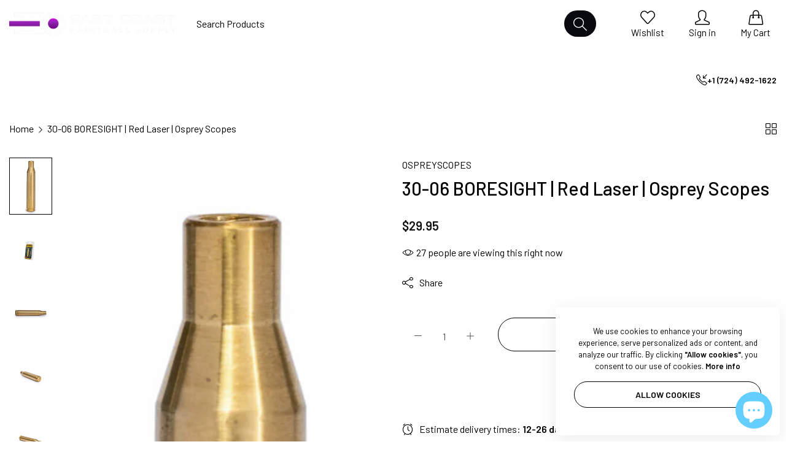

--- FILE ---
content_type: text/html; charset=utf-8
request_url: https://eastcoastpaintball.com/en-ca/products/30-06-boresight-red-laser-osprey-scopes
body_size: 72602
content:


<!doctype html>
<html
  class="no-js "
  lang="en"
>
  <head>
    <meta charset="utf-8">
    <meta http-equiv="X-UA-Compatible" content="IE=edge">
    <meta name="viewport" content="width=device-width,initial-scale=1">
    <meta name="theme-color" content="">
    <meta name="robots" content="index, follow">
    
      
        <link rel="canonical" href="https://eastcoastpaintball.com/en-ca/products/30-06-boresight-red-laser-osprey-scopes">
      
    
    <link rel="preconnect" href="https://cdn.shopify.com" crossorigin><link rel="icon" type="image/png" href="//eastcoastpaintball.com/cdn/shop/files/favicon_2d130d6a-c51e-4ed3-99be-1a039913d30c.png?crop=center&height=32&v=1748946428&width=32"><title>
      30-06 BORESIGHT | Red Laser | Osprey Scopes
 &ndash; East Coast Paintball Supply</title>
    <meta name="description" content="30-06 BORESIGHT   Material: High Quality Brass Laser Wavelength: 635-655nm LED Type: Visible Red Laser Sighting Range: 15~100yards Dot Size: 1.5 @ 100 yds Laser Beam: &amp;lt;5 mW Weight: 57g Batteries Model: 3 of AG3 The Osprey Laser Boresight is a red laser ensuring your first shot is on target. Osprey boresights are des">
    

<meta property="og:site_name" content="East Coast Paintball Supply">
<meta property="og:url" content="https://eastcoastpaintball.com/en-ca/products/30-06-boresight-red-laser-osprey-scopes">
<meta property="og:title" content="30-06 BORESIGHT | Red Laser | Osprey Scopes">
<meta property="og:type" content="product">
<meta property="og:description" content="30-06 BORESIGHT   Material: High Quality Brass Laser Wavelength: 635-655nm LED Type: Visible Red Laser Sighting Range: 15~100yards Dot Size: 1.5 @ 100 yds Laser Beam: &amp;lt;5 mW Weight: 57g Batteries Model: 3 of AG3 The Osprey Laser Boresight is a red laser ensuring your first shot is on target. Osprey boresights are des"><meta property="og:image" content="http://eastcoastpaintball.com/cdn/shop/files/Osprey-30-06_25-Laser-Boresite-Upright-scaled-e1642528443205.jpg?v=1685526039">
  <meta property="og:image:secure_url" content="https://eastcoastpaintball.com/cdn/shop/files/Osprey-30-06_25-Laser-Boresite-Upright-scaled-e1642528443205.jpg?v=1685526039">
  <meta property="og:image:width" content="441">
  <meta property="og:image:height" content="1337"><meta property="og:price:amount" content="29.95">
  <meta property="og:price:currency" content="USD"><meta name="twitter:site" content="@https://x.com/ecpaintball111"><meta name="twitter:card" content="summary_large_image">
<meta name="twitter:title" content="30-06 BORESIGHT | Red Laser | Osprey Scopes">
<meta name="twitter:description" content="30-06 BORESIGHT   Material: High Quality Brass Laser Wavelength: 635-655nm LED Type: Visible Red Laser Sighting Range: 15~100yards Dot Size: 1.5 @ 100 yds Laser Beam: &amp;lt;5 mW Weight: 57g Batteries Model: 3 of AG3 The Osprey Laser Boresight is a red laser ensuring your first shot is on target. Osprey boresights are des">
    <script>window.performance && window.performance.mark && window.performance.mark('shopify.content_for_header.start');</script><meta name="google-site-verification" content="3nPUOH2nQ1jO7UjlrqwJeIZftnWGDHB7HBSxhLnq4cw">
<meta id="shopify-digital-wallet" name="shopify-digital-wallet" content="/57456918679/digital_wallets/dialog">
<meta name="shopify-checkout-api-token" content="595193c789569a80e04d0d8b07c803cc">
<meta id="in-context-paypal-metadata" data-shop-id="57456918679" data-venmo-supported="true" data-environment="production" data-locale="en_US" data-paypal-v4="true" data-currency="USD">
<link rel="alternate" hreflang="x-default" href="https://eastcoastpaintball.com/products/30-06-boresight-red-laser-osprey-scopes">
<link rel="alternate" hreflang="en-CA" href="https://eastcoastpaintball.com/en-ca/products/30-06-boresight-red-laser-osprey-scopes">
<link rel="alternate" type="application/json+oembed" href="https://eastcoastpaintball.com/en-ca/products/30-06-boresight-red-laser-osprey-scopes.oembed">
<script async="async" src="/checkouts/internal/preloads.js?locale=en-CA"></script>
<script id="shopify-features" type="application/json">{"accessToken":"595193c789569a80e04d0d8b07c803cc","betas":["rich-media-storefront-analytics"],"domain":"eastcoastpaintball.com","predictiveSearch":true,"shopId":57456918679,"locale":"en"}</script>
<script>var Shopify = Shopify || {};
Shopify.shop = "zephyr-a6.myshopify.com";
Shopify.locale = "en";
Shopify.currency = {"active":"USD","rate":"1.0"};
Shopify.country = "CA";
Shopify.theme = {"name":"East Coast Paintball New Website","id":141978337431,"schema_name":"Rokan","schema_version":"1.0.3","theme_store_id":null,"role":"main"};
Shopify.theme.handle = "null";
Shopify.theme.style = {"id":null,"handle":null};
Shopify.cdnHost = "eastcoastpaintball.com/cdn";
Shopify.routes = Shopify.routes || {};
Shopify.routes.root = "/en-ca/";</script>
<script type="module">!function(o){(o.Shopify=o.Shopify||{}).modules=!0}(window);</script>
<script>!function(o){function n(){var o=[];function n(){o.push(Array.prototype.slice.apply(arguments))}return n.q=o,n}var t=o.Shopify=o.Shopify||{};t.loadFeatures=n(),t.autoloadFeatures=n()}(window);</script>
<script id="shop-js-analytics" type="application/json">{"pageType":"product"}</script>
<script defer="defer" async type="module" src="//eastcoastpaintball.com/cdn/shopifycloud/shop-js/modules/v2/client.init-shop-cart-sync_dlpDe4U9.en.esm.js"></script>
<script defer="defer" async type="module" src="//eastcoastpaintball.com/cdn/shopifycloud/shop-js/modules/v2/chunk.common_FunKbpTJ.esm.js"></script>
<script type="module">
  await import("//eastcoastpaintball.com/cdn/shopifycloud/shop-js/modules/v2/client.init-shop-cart-sync_dlpDe4U9.en.esm.js");
await import("//eastcoastpaintball.com/cdn/shopifycloud/shop-js/modules/v2/chunk.common_FunKbpTJ.esm.js");

  window.Shopify.SignInWithShop?.initShopCartSync?.({"fedCMEnabled":true,"windoidEnabled":true});

</script>
<script id="__st">var __st={"a":57456918679,"offset":-18000,"reqid":"38c30f8b-7bee-4427-9b61-bca993e9ea3a-1765702427","pageurl":"eastcoastpaintball.com\/en-ca\/products\/30-06-boresight-red-laser-osprey-scopes","u":"6a8f391d00c6","p":"product","rtyp":"product","rid":8012646842519};</script>
<script>window.ShopifyPaypalV4VisibilityTracking = true;</script>
<script id="captcha-bootstrap">!function(){'use strict';const t='contact',e='account',n='new_comment',o=[[t,t],['blogs',n],['comments',n],[t,'customer']],c=[[e,'customer_login'],[e,'guest_login'],[e,'recover_customer_password'],[e,'create_customer']],r=t=>t.map((([t,e])=>`form[action*='/${t}']:not([data-nocaptcha='true']) input[name='form_type'][value='${e}']`)).join(','),a=t=>()=>t?[...document.querySelectorAll(t)].map((t=>t.form)):[];function s(){const t=[...o],e=r(t);return a(e)}const i='password',u='form_key',d=['recaptcha-v3-token','g-recaptcha-response','h-captcha-response',i],f=()=>{try{return window.sessionStorage}catch{return}},m='__shopify_v',_=t=>t.elements[u];function p(t,e,n=!1){try{const o=window.sessionStorage,c=JSON.parse(o.getItem(e)),{data:r}=function(t){const{data:e,action:n}=t;return t[m]||n?{data:e,action:n}:{data:t,action:n}}(c);for(const[e,n]of Object.entries(r))t.elements[e]&&(t.elements[e].value=n);n&&o.removeItem(e)}catch(o){console.error('form repopulation failed',{error:o})}}const l='form_type',E='cptcha';function T(t){t.dataset[E]=!0}const w=window,h=w.document,L='Shopify',v='ce_forms',y='captcha';let A=!1;((t,e)=>{const n=(g='f06e6c50-85a8-45c8-87d0-21a2b65856fe',I='https://cdn.shopify.com/shopifycloud/storefront-forms-hcaptcha/ce_storefront_forms_captcha_hcaptcha.v1.5.2.iife.js',D={infoText:'Protected by hCaptcha',privacyText:'Privacy',termsText:'Terms'},(t,e,n)=>{const o=w[L][v],c=o.bindForm;if(c)return c(t,g,e,D).then(n);var r;o.q.push([[t,g,e,D],n]),r=I,A||(h.body.append(Object.assign(h.createElement('script'),{id:'captcha-provider',async:!0,src:r})),A=!0)});var g,I,D;w[L]=w[L]||{},w[L][v]=w[L][v]||{},w[L][v].q=[],w[L][y]=w[L][y]||{},w[L][y].protect=function(t,e){n(t,void 0,e),T(t)},Object.freeze(w[L][y]),function(t,e,n,w,h,L){const[v,y,A,g]=function(t,e,n){const i=e?o:[],u=t?c:[],d=[...i,...u],f=r(d),m=r(i),_=r(d.filter((([t,e])=>n.includes(e))));return[a(f),a(m),a(_),s()]}(w,h,L),I=t=>{const e=t.target;return e instanceof HTMLFormElement?e:e&&e.form},D=t=>v().includes(t);t.addEventListener('submit',(t=>{const e=I(t);if(!e)return;const n=D(e)&&!e.dataset.hcaptchaBound&&!e.dataset.recaptchaBound,o=_(e),c=g().includes(e)&&(!o||!o.value);(n||c)&&t.preventDefault(),c&&!n&&(function(t){try{if(!f())return;!function(t){const e=f();if(!e)return;const n=_(t);if(!n)return;const o=n.value;o&&e.removeItem(o)}(t);const e=Array.from(Array(32),(()=>Math.random().toString(36)[2])).join('');!function(t,e){_(t)||t.append(Object.assign(document.createElement('input'),{type:'hidden',name:u})),t.elements[u].value=e}(t,e),function(t,e){const n=f();if(!n)return;const o=[...t.querySelectorAll(`input[type='${i}']`)].map((({name:t})=>t)),c=[...d,...o],r={};for(const[a,s]of new FormData(t).entries())c.includes(a)||(r[a]=s);n.setItem(e,JSON.stringify({[m]:1,action:t.action,data:r}))}(t,e)}catch(e){console.error('failed to persist form',e)}}(e),e.submit())}));const S=(t,e)=>{t&&!t.dataset[E]&&(n(t,e.some((e=>e===t))),T(t))};for(const o of['focusin','change'])t.addEventListener(o,(t=>{const e=I(t);D(e)&&S(e,y())}));const B=e.get('form_key'),M=e.get(l),P=B&&M;t.addEventListener('DOMContentLoaded',(()=>{const t=y();if(P)for(const e of t)e.elements[l].value===M&&p(e,B);[...new Set([...A(),...v().filter((t=>'true'===t.dataset.shopifyCaptcha))])].forEach((e=>S(e,t)))}))}(h,new URLSearchParams(w.location.search),n,t,e,['guest_login'])})(!0,!0)}();</script>
<script integrity="sha256-52AcMU7V7pcBOXWImdc/TAGTFKeNjmkeM1Pvks/DTgc=" data-source-attribution="shopify.loadfeatures" defer="defer" src="//eastcoastpaintball.com/cdn/shopifycloud/storefront/assets/storefront/load_feature-81c60534.js" crossorigin="anonymous"></script>
<script data-source-attribution="shopify.dynamic_checkout.dynamic.init">var Shopify=Shopify||{};Shopify.PaymentButton=Shopify.PaymentButton||{isStorefrontPortableWallets:!0,init:function(){window.Shopify.PaymentButton.init=function(){};var t=document.createElement("script");t.src="https://eastcoastpaintball.com/cdn/shopifycloud/portable-wallets/latest/portable-wallets.en.js",t.type="module",document.head.appendChild(t)}};
</script>
<script data-source-attribution="shopify.dynamic_checkout.buyer_consent">
  function portableWalletsHideBuyerConsent(e){var t=document.getElementById("shopify-buyer-consent"),n=document.getElementById("shopify-subscription-policy-button");t&&n&&(t.classList.add("hidden"),t.setAttribute("aria-hidden","true"),n.removeEventListener("click",e))}function portableWalletsShowBuyerConsent(e){var t=document.getElementById("shopify-buyer-consent"),n=document.getElementById("shopify-subscription-policy-button");t&&n&&(t.classList.remove("hidden"),t.removeAttribute("aria-hidden"),n.addEventListener("click",e))}window.Shopify?.PaymentButton&&(window.Shopify.PaymentButton.hideBuyerConsent=portableWalletsHideBuyerConsent,window.Shopify.PaymentButton.showBuyerConsent=portableWalletsShowBuyerConsent);
</script>
<script>
  function portableWalletsCleanup(e){e&&e.src&&console.error("Failed to load portable wallets script "+e.src);var t=document.querySelectorAll("shopify-accelerated-checkout .shopify-payment-button__skeleton, shopify-accelerated-checkout-cart .wallet-cart-button__skeleton"),e=document.getElementById("shopify-buyer-consent");for(let e=0;e<t.length;e++)t[e].remove();e&&e.remove()}function portableWalletsNotLoadedAsModule(e){e instanceof ErrorEvent&&"string"==typeof e.message&&e.message.includes("import.meta")&&"string"==typeof e.filename&&e.filename.includes("portable-wallets")&&(window.removeEventListener("error",portableWalletsNotLoadedAsModule),window.Shopify.PaymentButton.failedToLoad=e,"loading"===document.readyState?document.addEventListener("DOMContentLoaded",window.Shopify.PaymentButton.init):window.Shopify.PaymentButton.init())}window.addEventListener("error",portableWalletsNotLoadedAsModule);
</script>

<script type="module" src="https://eastcoastpaintball.com/cdn/shopifycloud/portable-wallets/latest/portable-wallets.en.js" onError="portableWalletsCleanup(this)" crossorigin="anonymous"></script>
<script nomodule>
  document.addEventListener("DOMContentLoaded", portableWalletsCleanup);
</script>

<link id="shopify-accelerated-checkout-styles" rel="stylesheet" media="screen" href="https://eastcoastpaintball.com/cdn/shopifycloud/portable-wallets/latest/accelerated-checkout-backwards-compat.css" crossorigin="anonymous">
<style id="shopify-accelerated-checkout-cart">
        #shopify-buyer-consent {
  margin-top: 1em;
  display: inline-block;
  width: 100%;
}

#shopify-buyer-consent.hidden {
  display: none;
}

#shopify-subscription-policy-button {
  background: none;
  border: none;
  padding: 0;
  text-decoration: underline;
  font-size: inherit;
  cursor: pointer;
}

#shopify-subscription-policy-button::before {
  box-shadow: none;
}

      </style>

<script>window.performance && window.performance.mark && window.performance.mark('shopify.content_for_header.end');</script>
    <script>
      document.documentElement.className = document.documentElement.className.replace('no-js', 'js');
      if (Shopify.designMode) {
        document.documentElement.classList.add('shopify-design-mode');
      }
    </script>
  <link
    rel="stylesheet"
    href="https://fonts.googleapis.com/css?family=Barlow:300,300i,400,400i,500,500i,600,600i,700,700i,800,800i&display=swap"
    media="print"
    onload="this.media='all'"
  >
  

  <link
    rel="stylesheet"
    href="https://fonts.googleapis.com/css?family=Barlow:300,300i,400,400i,500,500i,600,600i,700,700i,800,800i&display=swap"
    media="print"
    onload="this.media='all'"
  >
  

  <link
    rel="stylesheet"
    href="https://fonts.googleapis.com/css?family=Barlow:300,300i,400,400i,500,500i,600,600i,700,700i,800,800i&display=swap"
    media="print"
    onload="this.media='all'"
  >
  
<style data-shopify>
  :root,
  .color-default-color-scheme:not(.reset-color-on-menu,.reset-color-on-mb) {
    
      --gradient-background: #ffffff;
    
    --base-color : 85,85,85;
    --base-body-bg-color : #ffffff;
    --border-color-base : #e5e5e5;
    --heading-color : #111111;
    --primary-color: #d0473e;
    --color-link : #111111;
    --color-link-hover : #111111;
    --btn-primary-bg : #111111;
    --btn-primary-color : #ffffff;
    --btn-primary-color-hover : #111111;
    --btn-primary-bg-hover : #ffffff;
    --btn-primary-border-hover : #111111;
    --btn-secondary-color : #111111;
    --btn-secondary-border-color : #111111;
    --btn-secondary-bg : rgba(0,0,0,0);
    --btn-secondary-color-hover : #ffffff;
    --btn-secondary-bg-hover : #111111;
    --btn-link-color : #111111;
    --btn-link-color-hover : #111111;
    --footer-background-color: #ffffff;
    --footer-heading-color : #111111;
    --footer-text-color: #555555;
    --footer-link-color : #111111;
    --footer-link-hover-color : #111111;
    --footer-bottom-background--color : ;

    --header-bg : #ffffff;
    --header-color : #111111;
    --header_border_color:  #e5e5e5;
    --menu-color : #111111;
    --submenu-color : #555555;
    --submenu-hover-color : #111111;

    --grey-color: #666666;
    --input-border-color: var(--border-color-base);
    --input-placeholder-color: rgb(var(--base-color));

  }
  @media (min-width: 768px) {
    .color-default-color-scheme.reset-color-on-mb{

      
        --gradient-background: #ffffff;
      
      --base-color : 85,85,85;
      --base-body-bg-color : #ffffff;
      --border-color-base : #e5e5e5;
      --heading-color : #111111;
      --primary-color: #d0473e;
      --color-link : #111111;
      --color-link-hover : #111111;
      --btn-primary-bg : #111111;
      --btn-primary-color : #ffffff;
      --btn-primary-color-hover : #111111;
      --btn-primary-bg-hover : #ffffff;
      --btn-primary-border-hover : #111111;
      --btn-secondary-color : #111111;
      --btn-secondary-border-color : #111111;
      --btn-secondary-bg : rgba(0,0,0,0);
      --btn-secondary-color-hover : #ffffff;
      --btn-secondary-bg-hover : #111111;
      --btn-link-color : #111111;
      --btn-link-color-hover : #111111;

      --footer-background-color: #ffffff;
      --footer-heading-color : #111111;
      --footer-text-color: #555555;
      --footer-link-color : #111111;
      --footer-link-hover-color : #111111;
      --footer-bottom-background--color : ;

      --header-bg : #ffffff;
      --header-color : #111111;
      --header_border_color:  #e5e5e5;
      --menu-color : #111111;
      --submenu-color : #555555;
      --submenu-hover-color : #111111;

      --grey-color: #666666;
      --input-border-color: var(--border-color-base);
      --input-placeholder-color: rgb(var(--base-color));
    }
  }
  @media (min-width: 1025px) {
    .color-default-color-scheme.reset-color-on-menu{

      
        --gradient-background: #ffffff;
      
      --base-color : 85,85,85;
      --base-body-bg-color : #ffffff;
      --border-color-base : #e5e5e5;
      --heading-color : #111111;
      --primary-color: #d0473e;
      --color-link : #111111;
      --color-link-hover : #111111;
      --btn-primary-bg : #111111;
      --btn-primary-color : #ffffff;
      --btn-primary-color-hover : #111111;
      --btn-primary-bg-hover : #ffffff;
      --btn-primary-border-hover : #111111;
      --btn-secondary-color : #111111;
      --btn-secondary-border-color : #111111;
      --btn-secondary-bg : rgba(0,0,0,0);
      --btn-secondary-color-hover : #ffffff;
      --btn-secondary-bg-hover : #111111;
      --btn-link-color : #111111;
      --btn-link-color-hover : #111111;

      --footer-background-color: #ffffff;
      --footer-heading-color : #111111;
      --footer-text-color: #555555;
      --footer-link-color : #111111;
      --footer-link-hover-color : #111111;
      --footer-bottom-background--color : ;

      --header-bg : #ffffff;
      --header-color : #111111;
      --header_border_color:  #e5e5e5;
      --menu-color : #111111;
      --submenu-color : #555555;
      --submenu-hover-color : #111111;

      --grey-color: #666666;
      --input-border-color: var(--border-color-base);
      --input-placeholder-color: rgb(var(--base-color));
    }
  }
  
  
  .color-scheme-6de5e490-9ebf-4111-bce7-840b2d9c6f4c:not(.reset-color-on-menu,.reset-color-on-mb) {
    
      --gradient-background: #cef5f1;
    
    --base-color : 17,17,17;
    --base-body-bg-color : #cef5f1;
    --border-color-base : #e5e5e5;
    --heading-color : #111111;
    --primary-color: #dd3327;
    --color-link : #111111;
    --color-link-hover : #555555;
    --btn-primary-bg : #ffffff;
    --btn-primary-color : #111111;
    --btn-primary-color-hover : #ffffff;
    --btn-primary-bg-hover : #111111;
    --btn-primary-border-hover : #111111;
    --btn-secondary-color : #111111;
    --btn-secondary-border-color : #dedede;
    --btn-secondary-bg : #ffffff;
    --btn-secondary-color-hover : #ffffff;
    --btn-secondary-bg-hover : #111111;
    --btn-link-color : #111111;
    --btn-link-color-hover : #555555;
    --footer-background-color: #cef5f1;
    --footer-heading-color : #111111;
    --footer-text-color: #111111;
    --footer-link-color : #111111;
    --footer-link-hover-color : #555555;
    --footer-bottom-background--color : ;

    --header-bg : #cef5f1;
    --header-color : #111111;
    --header_border_color:  #e5e5e5;
    --menu-color : #111111;
    --submenu-color : #111111;
    --submenu-hover-color : #555555;

    --grey-color: #666666;
    --input-border-color: var(--border-color-base);
    --input-placeholder-color: rgb(var(--base-color));

  }
  @media (min-width: 768px) {
    .color-scheme-6de5e490-9ebf-4111-bce7-840b2d9c6f4c.reset-color-on-mb{

      
        --gradient-background: #cef5f1;
      
      --base-color : 17,17,17;
      --base-body-bg-color : #cef5f1;
      --border-color-base : #e5e5e5;
      --heading-color : #111111;
      --primary-color: #dd3327;
      --color-link : #111111;
      --color-link-hover : #555555;
      --btn-primary-bg : #ffffff;
      --btn-primary-color : #111111;
      --btn-primary-color-hover : #ffffff;
      --btn-primary-bg-hover : #111111;
      --btn-primary-border-hover : #111111;
      --btn-secondary-color : #111111;
      --btn-secondary-border-color : #dedede;
      --btn-secondary-bg : #ffffff;
      --btn-secondary-color-hover : #ffffff;
      --btn-secondary-bg-hover : #111111;
      --btn-link-color : #111111;
      --btn-link-color-hover : #555555;

      --footer-background-color: #cef5f1;
      --footer-heading-color : #111111;
      --footer-text-color: #111111;
      --footer-link-color : #111111;
      --footer-link-hover-color : #555555;
      --footer-bottom-background--color : ;

      --header-bg : #cef5f1;
      --header-color : #111111;
      --header_border_color:  #e5e5e5;
      --menu-color : #111111;
      --submenu-color : #111111;
      --submenu-hover-color : #555555;

      --grey-color: #666666;
      --input-border-color: var(--border-color-base);
      --input-placeholder-color: rgb(var(--base-color));
    }
  }
  @media (min-width: 1025px) {
    .color-scheme-6de5e490-9ebf-4111-bce7-840b2d9c6f4c.reset-color-on-menu{

      
        --gradient-background: #cef5f1;
      
      --base-color : 17,17,17;
      --base-body-bg-color : #cef5f1;
      --border-color-base : #e5e5e5;
      --heading-color : #111111;
      --primary-color: #dd3327;
      --color-link : #111111;
      --color-link-hover : #555555;
      --btn-primary-bg : #ffffff;
      --btn-primary-color : #111111;
      --btn-primary-color-hover : #ffffff;
      --btn-primary-bg-hover : #111111;
      --btn-primary-border-hover : #111111;
      --btn-secondary-color : #111111;
      --btn-secondary-border-color : #dedede;
      --btn-secondary-bg : #ffffff;
      --btn-secondary-color-hover : #ffffff;
      --btn-secondary-bg-hover : #111111;
      --btn-link-color : #111111;
      --btn-link-color-hover : #555555;

      --footer-background-color: #cef5f1;
      --footer-heading-color : #111111;
      --footer-text-color: #111111;
      --footer-link-color : #111111;
      --footer-link-hover-color : #555555;
      --footer-bottom-background--color : ;

      --header-bg : #cef5f1;
      --header-color : #111111;
      --header_border_color:  #e5e5e5;
      --menu-color : #111111;
      --submenu-color : #111111;
      --submenu-hover-color : #555555;

      --grey-color: #666666;
      --input-border-color: var(--border-color-base);
      --input-placeholder-color: rgb(var(--base-color));
    }
  }
  
  
  .color-scheme-b808185a-cae7-47ba-9fe9-7d81ddf7e485:not(.reset-color-on-menu,.reset-color-on-mb) {
    
      --gradient-background: rgba(0,0,0,0);
    
    --base-color : 255,255,255;
    --base-body-bg-color : rgba(0,0,0,0);
    --border-color-base : #ffffff;
    --heading-color : #ffffff;
    --primary-color: #dd3327;
    --color-link : #ffffff;
    --color-link-hover : #ffffff;
    --btn-primary-bg : #ffffff;
    --btn-primary-color : #111111;
    --btn-primary-color-hover : #111111;
    --btn-primary-bg-hover : #ffffff;
    --btn-primary-border-hover : #ffffff;
    --btn-secondary-color : #ffffff;
    --btn-secondary-border-color : #ffffff;
    --btn-secondary-bg : rgba(0,0,0,0);
    --btn-secondary-color-hover : #111111;
    --btn-secondary-bg-hover : #ffffff;
    --btn-link-color : #ffffff;
    --btn-link-color-hover : #ffffff;
    --footer-background-color: rgba(0,0,0,0);
    --footer-heading-color : #ffffff;
    --footer-text-color: #ffffff;
    --footer-link-color : #ffffff;
    --footer-link-hover-color : #ffffff;
    --footer-bottom-background--color : ;

    --header-bg : rgba(0,0,0,0);
    --header-color : #ffffff;
    --header_border_color:  #ffffff;
    --menu-color : #ffffff;
    --submenu-color : #ffffff;
    --submenu-hover-color : #ffffff;

    --grey-color: #666666;
    --input-border-color: var(--border-color-base);
    --input-placeholder-color: rgb(var(--base-color));

  }
  @media (min-width: 768px) {
    .color-scheme-b808185a-cae7-47ba-9fe9-7d81ddf7e485.reset-color-on-mb{

      
        --gradient-background: rgba(0,0,0,0);
      
      --base-color : 255,255,255;
      --base-body-bg-color : rgba(0,0,0,0);
      --border-color-base : #ffffff;
      --heading-color : #ffffff;
      --primary-color: #dd3327;
      --color-link : #ffffff;
      --color-link-hover : #ffffff;
      --btn-primary-bg : #ffffff;
      --btn-primary-color : #111111;
      --btn-primary-color-hover : #111111;
      --btn-primary-bg-hover : #ffffff;
      --btn-primary-border-hover : #ffffff;
      --btn-secondary-color : #ffffff;
      --btn-secondary-border-color : #ffffff;
      --btn-secondary-bg : rgba(0,0,0,0);
      --btn-secondary-color-hover : #111111;
      --btn-secondary-bg-hover : #ffffff;
      --btn-link-color : #ffffff;
      --btn-link-color-hover : #ffffff;

      --footer-background-color: rgba(0,0,0,0);
      --footer-heading-color : #ffffff;
      --footer-text-color: #ffffff;
      --footer-link-color : #ffffff;
      --footer-link-hover-color : #ffffff;
      --footer-bottom-background--color : ;

      --header-bg : rgba(0,0,0,0);
      --header-color : #ffffff;
      --header_border_color:  #ffffff;
      --menu-color : #ffffff;
      --submenu-color : #ffffff;
      --submenu-hover-color : #ffffff;

      --grey-color: #666666;
      --input-border-color: var(--border-color-base);
      --input-placeholder-color: rgb(var(--base-color));
    }
  }
  @media (min-width: 1025px) {
    .color-scheme-b808185a-cae7-47ba-9fe9-7d81ddf7e485.reset-color-on-menu{

      
        --gradient-background: rgba(0,0,0,0);
      
      --base-color : 255,255,255;
      --base-body-bg-color : rgba(0,0,0,0);
      --border-color-base : #ffffff;
      --heading-color : #ffffff;
      --primary-color: #dd3327;
      --color-link : #ffffff;
      --color-link-hover : #ffffff;
      --btn-primary-bg : #ffffff;
      --btn-primary-color : #111111;
      --btn-primary-color-hover : #111111;
      --btn-primary-bg-hover : #ffffff;
      --btn-primary-border-hover : #ffffff;
      --btn-secondary-color : #ffffff;
      --btn-secondary-border-color : #ffffff;
      --btn-secondary-bg : rgba(0,0,0,0);
      --btn-secondary-color-hover : #111111;
      --btn-secondary-bg-hover : #ffffff;
      --btn-link-color : #ffffff;
      --btn-link-color-hover : #ffffff;

      --footer-background-color: rgba(0,0,0,0);
      --footer-heading-color : #ffffff;
      --footer-text-color: #ffffff;
      --footer-link-color : #ffffff;
      --footer-link-hover-color : #ffffff;
      --footer-bottom-background--color : ;

      --header-bg : rgba(0,0,0,0);
      --header-color : #ffffff;
      --header_border_color:  #ffffff;
      --menu-color : #ffffff;
      --submenu-color : #ffffff;
      --submenu-hover-color : #ffffff;

      --grey-color: #666666;
      --input-border-color: var(--border-color-base);
      --input-placeholder-color: rgb(var(--base-color));
    }
  }
  
  
  .color-scheme-013ccfbf-beb5-42e6-bc8f-8a36ab634ca7:not(.reset-color-on-menu,.reset-color-on-mb) {
    
      --gradient-background: #f5f5f5;
    
    --base-color : 85,85,85;
    --base-body-bg-color : #f5f5f5;
    --border-color-base : #ebebeb;
    --heading-color : #111111;
    --primary-color: #dd3327;
    --color-link : #111111;
    --color-link-hover : #555555;
    --btn-primary-bg : #111111;
    --btn-primary-color : #ffffff;
    --btn-primary-color-hover : #ffffff;
    --btn-primary-bg-hover : #111111;
    --btn-primary-border-hover : #111111;
    --btn-secondary-color : #111111;
    --btn-secondary-border-color : #dedede;
    --btn-secondary-bg : #ffffff;
    --btn-secondary-color-hover : #ffffff;
    --btn-secondary-bg-hover : #111111;
    --btn-link-color : #111111;
    --btn-link-color-hover : #555555;
    --footer-background-color: #f5f5f5;
    --footer-heading-color : #111111;
    --footer-text-color: #555555;
    --footer-link-color : #111111;
    --footer-link-hover-color : #555555;
    --footer-bottom-background--color : ;

    --header-bg : #f5f5f5;
    --header-color : #111111;
    --header_border_color:  #ebebeb;
    --menu-color : #111111;
    --submenu-color : #555555;
    --submenu-hover-color : #555555;

    --grey-color: #666666;
    --input-border-color: var(--border-color-base);
    --input-placeholder-color: rgb(var(--base-color));

  }
  @media (min-width: 768px) {
    .color-scheme-013ccfbf-beb5-42e6-bc8f-8a36ab634ca7.reset-color-on-mb{

      
        --gradient-background: #f5f5f5;
      
      --base-color : 85,85,85;
      --base-body-bg-color : #f5f5f5;
      --border-color-base : #ebebeb;
      --heading-color : #111111;
      --primary-color: #dd3327;
      --color-link : #111111;
      --color-link-hover : #555555;
      --btn-primary-bg : #111111;
      --btn-primary-color : #ffffff;
      --btn-primary-color-hover : #ffffff;
      --btn-primary-bg-hover : #111111;
      --btn-primary-border-hover : #111111;
      --btn-secondary-color : #111111;
      --btn-secondary-border-color : #dedede;
      --btn-secondary-bg : #ffffff;
      --btn-secondary-color-hover : #ffffff;
      --btn-secondary-bg-hover : #111111;
      --btn-link-color : #111111;
      --btn-link-color-hover : #555555;

      --footer-background-color: #f5f5f5;
      --footer-heading-color : #111111;
      --footer-text-color: #555555;
      --footer-link-color : #111111;
      --footer-link-hover-color : #555555;
      --footer-bottom-background--color : ;

      --header-bg : #f5f5f5;
      --header-color : #111111;
      --header_border_color:  #ebebeb;
      --menu-color : #111111;
      --submenu-color : #555555;
      --submenu-hover-color : #555555;

      --grey-color: #666666;
      --input-border-color: var(--border-color-base);
      --input-placeholder-color: rgb(var(--base-color));
    }
  }
  @media (min-width: 1025px) {
    .color-scheme-013ccfbf-beb5-42e6-bc8f-8a36ab634ca7.reset-color-on-menu{

      
        --gradient-background: #f5f5f5;
      
      --base-color : 85,85,85;
      --base-body-bg-color : #f5f5f5;
      --border-color-base : #ebebeb;
      --heading-color : #111111;
      --primary-color: #dd3327;
      --color-link : #111111;
      --color-link-hover : #555555;
      --btn-primary-bg : #111111;
      --btn-primary-color : #ffffff;
      --btn-primary-color-hover : #ffffff;
      --btn-primary-bg-hover : #111111;
      --btn-primary-border-hover : #111111;
      --btn-secondary-color : #111111;
      --btn-secondary-border-color : #dedede;
      --btn-secondary-bg : #ffffff;
      --btn-secondary-color-hover : #ffffff;
      --btn-secondary-bg-hover : #111111;
      --btn-link-color : #111111;
      --btn-link-color-hover : #555555;

      --footer-background-color: #f5f5f5;
      --footer-heading-color : #111111;
      --footer-text-color: #555555;
      --footer-link-color : #111111;
      --footer-link-hover-color : #555555;
      --footer-bottom-background--color : ;

      --header-bg : #f5f5f5;
      --header-color : #111111;
      --header_border_color:  #ebebeb;
      --menu-color : #111111;
      --submenu-color : #555555;
      --submenu-hover-color : #555555;

      --grey-color: #666666;
      --input-border-color: var(--border-color-base);
      --input-placeholder-color: rgb(var(--base-color));
    }
  }
  
  
  .color-scheme-735c978e-d3b7-474f-a3f7-562370446399:not(.reset-color-on-menu,.reset-color-on-mb) {
    
      --gradient-background: #ffebeb;
    
    --base-color : 255,219,119;
    --base-body-bg-color : #ffebeb;
    --border-color-base : #ebebeb;
    --heading-color : #e53e3e;
    --primary-color: #dd3327;
    --color-link : #111111;
    --color-link-hover : #555555;
    --btn-primary-bg : #111111;
    --btn-primary-color : #ffffff;
    --btn-primary-color-hover : #ffffff;
    --btn-primary-bg-hover : #111111;
    --btn-primary-border-hover : #111111;
    --btn-secondary-color : #e53e3e;
    --btn-secondary-border-color : #e53e3e;
    --btn-secondary-bg : #ffffff;
    --btn-secondary-color-hover : #ffffff;
    --btn-secondary-bg-hover : #e53e3e;
    --btn-link-color : #222222;
    --btn-link-color-hover : #222222;
    --footer-background-color: #ffebeb;
    --footer-heading-color : #e53e3e;
    --footer-text-color: #ffdb77;
    --footer-link-color : #111111;
    --footer-link-hover-color : #555555;
    --footer-bottom-background--color : ;

    --header-bg : #ffebeb;
    --header-color : #e53e3e;
    --header_border_color:  #ebebeb;
    --menu-color : #e53e3e;
    --submenu-color : #ffdb77;
    --submenu-hover-color : #555555;

    --grey-color: #666666;
    --input-border-color: var(--border-color-base);
    --input-placeholder-color: rgb(var(--base-color));

  }
  @media (min-width: 768px) {
    .color-scheme-735c978e-d3b7-474f-a3f7-562370446399.reset-color-on-mb{

      
        --gradient-background: #ffebeb;
      
      --base-color : 255,219,119;
      --base-body-bg-color : #ffebeb;
      --border-color-base : #ebebeb;
      --heading-color : #e53e3e;
      --primary-color: #dd3327;
      --color-link : #111111;
      --color-link-hover : #555555;
      --btn-primary-bg : #111111;
      --btn-primary-color : #ffffff;
      --btn-primary-color-hover : #ffffff;
      --btn-primary-bg-hover : #111111;
      --btn-primary-border-hover : #111111;
      --btn-secondary-color : #e53e3e;
      --btn-secondary-border-color : #e53e3e;
      --btn-secondary-bg : #ffffff;
      --btn-secondary-color-hover : #ffffff;
      --btn-secondary-bg-hover : #e53e3e;
      --btn-link-color : #222222;
      --btn-link-color-hover : #222222;

      --footer-background-color: #ffebeb;
      --footer-heading-color : #e53e3e;
      --footer-text-color: #ffdb77;
      --footer-link-color : #111111;
      --footer-link-hover-color : #555555;
      --footer-bottom-background--color : ;

      --header-bg : #ffebeb;
      --header-color : #e53e3e;
      --header_border_color:  #ebebeb;
      --menu-color : #e53e3e;
      --submenu-color : #ffdb77;
      --submenu-hover-color : #555555;

      --grey-color: #666666;
      --input-border-color: var(--border-color-base);
      --input-placeholder-color: rgb(var(--base-color));
    }
  }
  @media (min-width: 1025px) {
    .color-scheme-735c978e-d3b7-474f-a3f7-562370446399.reset-color-on-menu{

      
        --gradient-background: #ffebeb;
      
      --base-color : 255,219,119;
      --base-body-bg-color : #ffebeb;
      --border-color-base : #ebebeb;
      --heading-color : #e53e3e;
      --primary-color: #dd3327;
      --color-link : #111111;
      --color-link-hover : #555555;
      --btn-primary-bg : #111111;
      --btn-primary-color : #ffffff;
      --btn-primary-color-hover : #ffffff;
      --btn-primary-bg-hover : #111111;
      --btn-primary-border-hover : #111111;
      --btn-secondary-color : #e53e3e;
      --btn-secondary-border-color : #e53e3e;
      --btn-secondary-bg : #ffffff;
      --btn-secondary-color-hover : #ffffff;
      --btn-secondary-bg-hover : #e53e3e;
      --btn-link-color : #222222;
      --btn-link-color-hover : #222222;

      --footer-background-color: #ffebeb;
      --footer-heading-color : #e53e3e;
      --footer-text-color: #ffdb77;
      --footer-link-color : #111111;
      --footer-link-hover-color : #555555;
      --footer-bottom-background--color : ;

      --header-bg : #ffebeb;
      --header-color : #e53e3e;
      --header_border_color:  #ebebeb;
      --menu-color : #e53e3e;
      --submenu-color : #ffdb77;
      --submenu-hover-color : #555555;

      --grey-color: #666666;
      --input-border-color: var(--border-color-base);
      --input-placeholder-color: rgb(var(--base-color));
    }
  }
  
  
  .color-scheme-cdad2881-e610-44b4-8e2f-e906f6a5f790:not(.reset-color-on-menu,.reset-color-on-mb) {
    
      --gradient-background: linear-gradient(180deg, rgba(255, 165, 0, 1), rgba(254, 91, 124, 1) 49%, rgba(255, 69, 0, 1) 100%);
    
    --base-color : 85,85,85;
    --base-body-bg-color : #e42e2d;
    --border-color-base : #ebebeb;
    --heading-color : #ffffff;
    --primary-color: #dd3327;
    --color-link : #111111;
    --color-link-hover : #555555;
    --btn-primary-bg : #111111;
    --btn-primary-color : #ffffff;
    --btn-primary-color-hover : #ffffff;
    --btn-primary-bg-hover : #111111;
    --btn-primary-border-hover : #111111;
    --btn-secondary-color : #111111;
    --btn-secondary-border-color : #dedede;
    --btn-secondary-bg : #ffffff;
    --btn-secondary-color-hover : #ffffff;
    --btn-secondary-bg-hover : #111111;
    --btn-link-color : #111111;
    --btn-link-color-hover : #555555;
    --footer-background-color: #e42e2d;
    --footer-heading-color : #ffffff;
    --footer-text-color: #555555;
    --footer-link-color : #111111;
    --footer-link-hover-color : #555555;
    --footer-bottom-background--color : ;

    --header-bg : #e42e2d;
    --header-color : #ffffff;
    --header_border_color:  #ebebeb;
    --menu-color : #ffffff;
    --submenu-color : #555555;
    --submenu-hover-color : #555555;

    --grey-color: #666666;
    --input-border-color: var(--border-color-base);
    --input-placeholder-color: rgb(var(--base-color));

  }
  @media (min-width: 768px) {
    .color-scheme-cdad2881-e610-44b4-8e2f-e906f6a5f790.reset-color-on-mb{

      
      --gradient-background: linear-gradient(180deg, rgba(255, 165, 0, 1), rgba(254, 91, 124, 1) 49%, rgba(255, 69, 0, 1) 100%);
      
      --base-color : 85,85,85;
      --base-body-bg-color : #e42e2d;
      --border-color-base : #ebebeb;
      --heading-color : #ffffff;
      --primary-color: #dd3327;
      --color-link : #111111;
      --color-link-hover : #555555;
      --btn-primary-bg : #111111;
      --btn-primary-color : #ffffff;
      --btn-primary-color-hover : #ffffff;
      --btn-primary-bg-hover : #111111;
      --btn-primary-border-hover : #111111;
      --btn-secondary-color : #111111;
      --btn-secondary-border-color : #dedede;
      --btn-secondary-bg : #ffffff;
      --btn-secondary-color-hover : #ffffff;
      --btn-secondary-bg-hover : #111111;
      --btn-link-color : #111111;
      --btn-link-color-hover : #555555;

      --footer-background-color: #e42e2d;
      --footer-heading-color : #ffffff;
      --footer-text-color: #555555;
      --footer-link-color : #111111;
      --footer-link-hover-color : #555555;
      --footer-bottom-background--color : ;

      --header-bg : #e42e2d;
      --header-color : #ffffff;
      --header_border_color:  #ebebeb;
      --menu-color : #ffffff;
      --submenu-color : #555555;
      --submenu-hover-color : #555555;

      --grey-color: #666666;
      --input-border-color: var(--border-color-base);
      --input-placeholder-color: rgb(var(--base-color));
    }
  }
  @media (min-width: 1025px) {
    .color-scheme-cdad2881-e610-44b4-8e2f-e906f6a5f790.reset-color-on-menu{

      
      --gradient-background: linear-gradient(180deg, rgba(255, 165, 0, 1), rgba(254, 91, 124, 1) 49%, rgba(255, 69, 0, 1) 100%);
      
      --base-color : 85,85,85;
      --base-body-bg-color : #e42e2d;
      --border-color-base : #ebebeb;
      --heading-color : #ffffff;
      --primary-color: #dd3327;
      --color-link : #111111;
      --color-link-hover : #555555;
      --btn-primary-bg : #111111;
      --btn-primary-color : #ffffff;
      --btn-primary-color-hover : #ffffff;
      --btn-primary-bg-hover : #111111;
      --btn-primary-border-hover : #111111;
      --btn-secondary-color : #111111;
      --btn-secondary-border-color : #dedede;
      --btn-secondary-bg : #ffffff;
      --btn-secondary-color-hover : #ffffff;
      --btn-secondary-bg-hover : #111111;
      --btn-link-color : #111111;
      --btn-link-color-hover : #555555;

      --footer-background-color: #e42e2d;
      --footer-heading-color : #ffffff;
      --footer-text-color: #555555;
      --footer-link-color : #111111;
      --footer-link-hover-color : #555555;
      --footer-bottom-background--color : ;

      --header-bg : #e42e2d;
      --header-color : #ffffff;
      --header_border_color:  #ebebeb;
      --menu-color : #ffffff;
      --submenu-color : #555555;
      --submenu-hover-color : #555555;

      --grey-color: #666666;
      --input-border-color: var(--border-color-base);
      --input-placeholder-color: rgb(var(--base-color));
    }
  }
  
  
  .color-scheme-a7934d7b-8af4-45c2-aba0-0f889cae386b:not(.reset-color-on-menu,.reset-color-on-mb) {
    
      --gradient-background: #080a0f;
    
    --base-color : 255,255,255;
    --base-body-bg-color : #080a0f;
    --border-color-base : #939393;
    --heading-color : #ffffff;
    --primary-color: #222222;
    --color-link : #999999;
    --color-link-hover : #ffffff;
    --btn-primary-bg : #111111;
    --btn-primary-color : #ffffff;
    --btn-primary-color-hover : #ffffff;
    --btn-primary-bg-hover : #111111;
    --btn-primary-border-hover : #111111;
    --btn-secondary-color : #222222;
    --btn-secondary-border-color : #dedede;
    --btn-secondary-bg : #ffffff;
    --btn-secondary-color-hover : #ffffff;
    --btn-secondary-bg-hover : #111111;
    --btn-link-color : #111111;
    --btn-link-color-hover : #555555;
    --footer-background-color: #080a0f;
    --footer-heading-color : #ffffff;
    --footer-text-color: #ffffff;
    --footer-link-color : #999999;
    --footer-link-hover-color : #ffffff;
    --footer-bottom-background--color : ;

    --header-bg : #080a0f;
    --header-color : #ffffff;
    --header_border_color:  #939393;
    --menu-color : #ffffff;
    --submenu-color : #ffffff;
    --submenu-hover-color : #ffffff;

    --grey-color: #666666;
    --input-border-color: var(--border-color-base);
    --input-placeholder-color: rgb(var(--base-color));

  }
  @media (min-width: 768px) {
    .color-scheme-a7934d7b-8af4-45c2-aba0-0f889cae386b.reset-color-on-mb{

      
        --gradient-background: #080a0f;
      
      --base-color : 255,255,255;
      --base-body-bg-color : #080a0f;
      --border-color-base : #939393;
      --heading-color : #ffffff;
      --primary-color: #222222;
      --color-link : #999999;
      --color-link-hover : #ffffff;
      --btn-primary-bg : #111111;
      --btn-primary-color : #ffffff;
      --btn-primary-color-hover : #ffffff;
      --btn-primary-bg-hover : #111111;
      --btn-primary-border-hover : #111111;
      --btn-secondary-color : #222222;
      --btn-secondary-border-color : #dedede;
      --btn-secondary-bg : #ffffff;
      --btn-secondary-color-hover : #ffffff;
      --btn-secondary-bg-hover : #111111;
      --btn-link-color : #111111;
      --btn-link-color-hover : #555555;

      --footer-background-color: #080a0f;
      --footer-heading-color : #ffffff;
      --footer-text-color: #ffffff;
      --footer-link-color : #999999;
      --footer-link-hover-color : #ffffff;
      --footer-bottom-background--color : ;

      --header-bg : #080a0f;
      --header-color : #ffffff;
      --header_border_color:  #939393;
      --menu-color : #ffffff;
      --submenu-color : #ffffff;
      --submenu-hover-color : #ffffff;

      --grey-color: #666666;
      --input-border-color: var(--border-color-base);
      --input-placeholder-color: rgb(var(--base-color));
    }
  }
  @media (min-width: 1025px) {
    .color-scheme-a7934d7b-8af4-45c2-aba0-0f889cae386b.reset-color-on-menu{

      
        --gradient-background: #080a0f;
      
      --base-color : 255,255,255;
      --base-body-bg-color : #080a0f;
      --border-color-base : #939393;
      --heading-color : #ffffff;
      --primary-color: #222222;
      --color-link : #999999;
      --color-link-hover : #ffffff;
      --btn-primary-bg : #111111;
      --btn-primary-color : #ffffff;
      --btn-primary-color-hover : #ffffff;
      --btn-primary-bg-hover : #111111;
      --btn-primary-border-hover : #111111;
      --btn-secondary-color : #222222;
      --btn-secondary-border-color : #dedede;
      --btn-secondary-bg : #ffffff;
      --btn-secondary-color-hover : #ffffff;
      --btn-secondary-bg-hover : #111111;
      --btn-link-color : #111111;
      --btn-link-color-hover : #555555;

      --footer-background-color: #080a0f;
      --footer-heading-color : #ffffff;
      --footer-text-color: #ffffff;
      --footer-link-color : #999999;
      --footer-link-hover-color : #ffffff;
      --footer-bottom-background--color : ;

      --header-bg : #080a0f;
      --header-color : #ffffff;
      --header_border_color:  #939393;
      --menu-color : #ffffff;
      --submenu-color : #ffffff;
      --submenu-hover-color : #ffffff;

      --grey-color: #666666;
      --input-border-color: var(--border-color-base);
      --input-placeholder-color: rgb(var(--base-color));
    }
  }
  
  
  .color-scheme-4e2829e1-a162-4726-850f-b9f27dd45db4:not(.reset-color-on-menu,.reset-color-on-mb) {
    
      --gradient-background: #d0473e;
    
    --base-color : 255,255,255;
    --base-body-bg-color : #d0473e;
    --border-color-base : #ebebeb;
    --heading-color : #111111;
    --primary-color: #ffffff;
    --color-link : #111111;
    --color-link-hover : #555555;
    --btn-primary-bg : #111111;
    --btn-primary-color : #ffffff;
    --btn-primary-color-hover : #ffffff;
    --btn-primary-bg-hover : #111111;
    --btn-primary-border-hover : #111111;
    --btn-secondary-color : #111111;
    --btn-secondary-border-color : #dedede;
    --btn-secondary-bg : #ffffff;
    --btn-secondary-color-hover : #ffffff;
    --btn-secondary-bg-hover : #111111;
    --btn-link-color : #111111;
    --btn-link-color-hover : #555555;
    --footer-background-color: #d0473e;
    --footer-heading-color : #111111;
    --footer-text-color: #ffffff;
    --footer-link-color : #111111;
    --footer-link-hover-color : #555555;
    --footer-bottom-background--color : ;

    --header-bg : #d0473e;
    --header-color : #111111;
    --header_border_color:  #ebebeb;
    --menu-color : #111111;
    --submenu-color : #ffffff;
    --submenu-hover-color : #555555;

    --grey-color: #666666;
    --input-border-color: var(--border-color-base);
    --input-placeholder-color: rgb(var(--base-color));

  }
  @media (min-width: 768px) {
    .color-scheme-4e2829e1-a162-4726-850f-b9f27dd45db4.reset-color-on-mb{

      
        --gradient-background: #d0473e;
      
      --base-color : 255,255,255;
      --base-body-bg-color : #d0473e;
      --border-color-base : #ebebeb;
      --heading-color : #111111;
      --primary-color: #ffffff;
      --color-link : #111111;
      --color-link-hover : #555555;
      --btn-primary-bg : #111111;
      --btn-primary-color : #ffffff;
      --btn-primary-color-hover : #ffffff;
      --btn-primary-bg-hover : #111111;
      --btn-primary-border-hover : #111111;
      --btn-secondary-color : #111111;
      --btn-secondary-border-color : #dedede;
      --btn-secondary-bg : #ffffff;
      --btn-secondary-color-hover : #ffffff;
      --btn-secondary-bg-hover : #111111;
      --btn-link-color : #111111;
      --btn-link-color-hover : #555555;

      --footer-background-color: #d0473e;
      --footer-heading-color : #111111;
      --footer-text-color: #ffffff;
      --footer-link-color : #111111;
      --footer-link-hover-color : #555555;
      --footer-bottom-background--color : ;

      --header-bg : #d0473e;
      --header-color : #111111;
      --header_border_color:  #ebebeb;
      --menu-color : #111111;
      --submenu-color : #ffffff;
      --submenu-hover-color : #555555;

      --grey-color: #666666;
      --input-border-color: var(--border-color-base);
      --input-placeholder-color: rgb(var(--base-color));
    }
  }
  @media (min-width: 1025px) {
    .color-scheme-4e2829e1-a162-4726-850f-b9f27dd45db4.reset-color-on-menu{

      
        --gradient-background: #d0473e;
      
      --base-color : 255,255,255;
      --base-body-bg-color : #d0473e;
      --border-color-base : #ebebeb;
      --heading-color : #111111;
      --primary-color: #ffffff;
      --color-link : #111111;
      --color-link-hover : #555555;
      --btn-primary-bg : #111111;
      --btn-primary-color : #ffffff;
      --btn-primary-color-hover : #ffffff;
      --btn-primary-bg-hover : #111111;
      --btn-primary-border-hover : #111111;
      --btn-secondary-color : #111111;
      --btn-secondary-border-color : #dedede;
      --btn-secondary-bg : #ffffff;
      --btn-secondary-color-hover : #ffffff;
      --btn-secondary-bg-hover : #111111;
      --btn-link-color : #111111;
      --btn-link-color-hover : #555555;

      --footer-background-color: #d0473e;
      --footer-heading-color : #111111;
      --footer-text-color: #ffffff;
      --footer-link-color : #111111;
      --footer-link-hover-color : #555555;
      --footer-bottom-background--color : ;

      --header-bg : #d0473e;
      --header-color : #111111;
      --header_border_color:  #ebebeb;
      --menu-color : #111111;
      --submenu-color : #ffffff;
      --submenu-hover-color : #555555;

      --grey-color: #666666;
      --input-border-color: var(--border-color-base);
      --input-placeholder-color: rgb(var(--base-color));
    }
  }
  
  
  .color-scheme-6616aa44-7b5e-4f3f-9afe-860805c889bb:not(.reset-color-on-menu,.reset-color-on-mb) {
    
      --gradient-background: #080a0f;
    
    --base-color : 255,255,255;
    --base-body-bg-color : #080a0f;
    --border-color-base : #222222;
    --heading-color : #ffffff;
    --primary-color: #ffffff;
    --color-link : #ffffff;
    --color-link-hover : #e4e4e4;
    --btn-primary-bg : #080a0f;
    --btn-primary-color : #ffffff;
    --btn-primary-color-hover : #000000;
    --btn-primary-bg-hover : #ffffff;
    --btn-primary-border-hover : #ffffff;
    --btn-secondary-color : #ffffff;
    --btn-secondary-border-color : #262626;
    --btn-secondary-bg : #080a0f;
    --btn-secondary-color-hover : #222222;
    --btn-secondary-bg-hover : #262626;
    --btn-link-color : #262626;
    --btn-link-color-hover : #ffffff;
    --footer-background-color: #080a0f;
    --footer-heading-color : #ffffff;
    --footer-text-color: #ffffff;
    --footer-link-color : #ffffff;
    --footer-link-hover-color : #e4e4e4;
    --footer-bottom-background--color : ;

    --header-bg : #080a0f;
    --header-color : #ffffff;
    --header_border_color:  #222222;
    --menu-color : #ffffff;
    --submenu-color : #ffffff;
    --submenu-hover-color : #e4e4e4;

    --grey-color: #666666;
    --input-border-color: var(--border-color-base);
    --input-placeholder-color: rgb(var(--base-color));

  }
  @media (min-width: 768px) {
    .color-scheme-6616aa44-7b5e-4f3f-9afe-860805c889bb.reset-color-on-mb{

      
        --gradient-background: #080a0f;
      
      --base-color : 255,255,255;
      --base-body-bg-color : #080a0f;
      --border-color-base : #222222;
      --heading-color : #ffffff;
      --primary-color: #ffffff;
      --color-link : #ffffff;
      --color-link-hover : #e4e4e4;
      --btn-primary-bg : #080a0f;
      --btn-primary-color : #ffffff;
      --btn-primary-color-hover : #000000;
      --btn-primary-bg-hover : #ffffff;
      --btn-primary-border-hover : #ffffff;
      --btn-secondary-color : #ffffff;
      --btn-secondary-border-color : #262626;
      --btn-secondary-bg : #080a0f;
      --btn-secondary-color-hover : #222222;
      --btn-secondary-bg-hover : #262626;
      --btn-link-color : #262626;
      --btn-link-color-hover : #ffffff;

      --footer-background-color: #080a0f;
      --footer-heading-color : #ffffff;
      --footer-text-color: #ffffff;
      --footer-link-color : #ffffff;
      --footer-link-hover-color : #e4e4e4;
      --footer-bottom-background--color : ;

      --header-bg : #080a0f;
      --header-color : #ffffff;
      --header_border_color:  #222222;
      --menu-color : #ffffff;
      --submenu-color : #ffffff;
      --submenu-hover-color : #e4e4e4;

      --grey-color: #666666;
      --input-border-color: var(--border-color-base);
      --input-placeholder-color: rgb(var(--base-color));
    }
  }
  @media (min-width: 1025px) {
    .color-scheme-6616aa44-7b5e-4f3f-9afe-860805c889bb.reset-color-on-menu{

      
        --gradient-background: #080a0f;
      
      --base-color : 255,255,255;
      --base-body-bg-color : #080a0f;
      --border-color-base : #222222;
      --heading-color : #ffffff;
      --primary-color: #ffffff;
      --color-link : #ffffff;
      --color-link-hover : #e4e4e4;
      --btn-primary-bg : #080a0f;
      --btn-primary-color : #ffffff;
      --btn-primary-color-hover : #000000;
      --btn-primary-bg-hover : #ffffff;
      --btn-primary-border-hover : #ffffff;
      --btn-secondary-color : #ffffff;
      --btn-secondary-border-color : #262626;
      --btn-secondary-bg : #080a0f;
      --btn-secondary-color-hover : #222222;
      --btn-secondary-bg-hover : #262626;
      --btn-link-color : #262626;
      --btn-link-color-hover : #ffffff;

      --footer-background-color: #080a0f;
      --footer-heading-color : #ffffff;
      --footer-text-color: #ffffff;
      --footer-link-color : #ffffff;
      --footer-link-hover-color : #e4e4e4;
      --footer-bottom-background--color : ;

      --header-bg : #080a0f;
      --header-color : #ffffff;
      --header_border_color:  #222222;
      --menu-color : #ffffff;
      --submenu-color : #ffffff;
      --submenu-hover-color : #e4e4e4;

      --grey-color: #666666;
      --input-border-color: var(--border-color-base);
      --input-placeholder-color: rgb(var(--base-color));
    }
  }
  
  
  .color-scheme-b1c1b1d1-803d-47cb-85af-38b35fac6f71:not(.reset-color-on-menu,.reset-color-on-mb) {
    
      --gradient-background: #ffffff;
    
    --base-color : 85,85,85;
    --base-body-bg-color : #ffffff;
    --border-color-base : #e5e5e5;
    --heading-color : #111111;
    --primary-color: #111111;
    --color-link : #ffffff;
    --color-link-hover : #ffffff;
    --btn-primary-bg : #111111;
    --btn-primary-color : #ffffff;
    --btn-primary-color-hover : #ffffff;
    --btn-primary-bg-hover : #111111;
    --btn-primary-border-hover : #111111;
    --btn-secondary-color : #111111;
    --btn-secondary-border-color : #dedede;
    --btn-secondary-bg : #ffffff;
    --btn-secondary-color-hover : #ffffff;
    --btn-secondary-bg-hover : #111111;
    --btn-link-color : #111111;
    --btn-link-color-hover : #555555;
    --footer-background-color: #ffffff;
    --footer-heading-color : #111111;
    --footer-text-color: #555555;
    --footer-link-color : #ffffff;
    --footer-link-hover-color : #ffffff;
    --footer-bottom-background--color : ;

    --header-bg : #ffffff;
    --header-color : #111111;
    --header_border_color:  #e5e5e5;
    --menu-color : #111111;
    --submenu-color : #555555;
    --submenu-hover-color : #ffffff;

    --grey-color: #666666;
    --input-border-color: var(--border-color-base);
    --input-placeholder-color: rgb(var(--base-color));

  }
  @media (min-width: 768px) {
    .color-scheme-b1c1b1d1-803d-47cb-85af-38b35fac6f71.reset-color-on-mb{

      
        --gradient-background: #ffffff;
      
      --base-color : 85,85,85;
      --base-body-bg-color : #ffffff;
      --border-color-base : #e5e5e5;
      --heading-color : #111111;
      --primary-color: #111111;
      --color-link : #ffffff;
      --color-link-hover : #ffffff;
      --btn-primary-bg : #111111;
      --btn-primary-color : #ffffff;
      --btn-primary-color-hover : #ffffff;
      --btn-primary-bg-hover : #111111;
      --btn-primary-border-hover : #111111;
      --btn-secondary-color : #111111;
      --btn-secondary-border-color : #dedede;
      --btn-secondary-bg : #ffffff;
      --btn-secondary-color-hover : #ffffff;
      --btn-secondary-bg-hover : #111111;
      --btn-link-color : #111111;
      --btn-link-color-hover : #555555;

      --footer-background-color: #ffffff;
      --footer-heading-color : #111111;
      --footer-text-color: #555555;
      --footer-link-color : #ffffff;
      --footer-link-hover-color : #ffffff;
      --footer-bottom-background--color : ;

      --header-bg : #ffffff;
      --header-color : #111111;
      --header_border_color:  #e5e5e5;
      --menu-color : #111111;
      --submenu-color : #555555;
      --submenu-hover-color : #ffffff;

      --grey-color: #666666;
      --input-border-color: var(--border-color-base);
      --input-placeholder-color: rgb(var(--base-color));
    }
  }
  @media (min-width: 1025px) {
    .color-scheme-b1c1b1d1-803d-47cb-85af-38b35fac6f71.reset-color-on-menu{

      
        --gradient-background: #ffffff;
      
      --base-color : 85,85,85;
      --base-body-bg-color : #ffffff;
      --border-color-base : #e5e5e5;
      --heading-color : #111111;
      --primary-color: #111111;
      --color-link : #ffffff;
      --color-link-hover : #ffffff;
      --btn-primary-bg : #111111;
      --btn-primary-color : #ffffff;
      --btn-primary-color-hover : #ffffff;
      --btn-primary-bg-hover : #111111;
      --btn-primary-border-hover : #111111;
      --btn-secondary-color : #111111;
      --btn-secondary-border-color : #dedede;
      --btn-secondary-bg : #ffffff;
      --btn-secondary-color-hover : #ffffff;
      --btn-secondary-bg-hover : #111111;
      --btn-link-color : #111111;
      --btn-link-color-hover : #555555;

      --footer-background-color: #ffffff;
      --footer-heading-color : #111111;
      --footer-text-color: #555555;
      --footer-link-color : #ffffff;
      --footer-link-hover-color : #ffffff;
      --footer-bottom-background--color : ;

      --header-bg : #ffffff;
      --header-color : #111111;
      --header_border_color:  #e5e5e5;
      --menu-color : #111111;
      --submenu-color : #555555;
      --submenu-hover-color : #ffffff;

      --grey-color: #666666;
      --input-border-color: var(--border-color-base);
      --input-placeholder-color: rgb(var(--base-color));
    }
  }
  
  
  .color-scheme-39dc080d-ae96-4cdd-8f57-b11d5217e9de:not(.reset-color-on-menu,.reset-color-on-mb) {
    
      --gradient-background: #ffffff;
    
    --base-color : 17,17,17;
    --base-body-bg-color : #ffffff;
    --border-color-base : #ebebeb;
    --heading-color : #111111;
    --primary-color: #dd3327;
    --color-link : #111111;
    --color-link-hover : #111111;
    --btn-primary-bg : #111111;
    --btn-primary-color : #ffffff;
    --btn-primary-color-hover : #111111;
    --btn-primary-bg-hover : #ffffff;
    --btn-primary-border-hover : #111111;
    --btn-secondary-color : #111111;
    --btn-secondary-border-color : #dedede;
    --btn-secondary-bg : #ffffff;
    --btn-secondary-color-hover : #ffffff;
    --btn-secondary-bg-hover : #111111;
    --btn-link-color : #111111;
    --btn-link-color-hover : #555555;
    --footer-background-color: #ffffff;
    --footer-heading-color : #111111;
    --footer-text-color: #111111;
    --footer-link-color : #111111;
    --footer-link-hover-color : #111111;
    --footer-bottom-background--color : ;

    --header-bg : #ffffff;
    --header-color : #111111;
    --header_border_color:  #ebebeb;
    --menu-color : #111111;
    --submenu-color : #111111;
    --submenu-hover-color : #111111;

    --grey-color: #666666;
    --input-border-color: var(--border-color-base);
    --input-placeholder-color: rgb(var(--base-color));

  }
  @media (min-width: 768px) {
    .color-scheme-39dc080d-ae96-4cdd-8f57-b11d5217e9de.reset-color-on-mb{

      
        --gradient-background: #ffffff;
      
      --base-color : 17,17,17;
      --base-body-bg-color : #ffffff;
      --border-color-base : #ebebeb;
      --heading-color : #111111;
      --primary-color: #dd3327;
      --color-link : #111111;
      --color-link-hover : #111111;
      --btn-primary-bg : #111111;
      --btn-primary-color : #ffffff;
      --btn-primary-color-hover : #111111;
      --btn-primary-bg-hover : #ffffff;
      --btn-primary-border-hover : #111111;
      --btn-secondary-color : #111111;
      --btn-secondary-border-color : #dedede;
      --btn-secondary-bg : #ffffff;
      --btn-secondary-color-hover : #ffffff;
      --btn-secondary-bg-hover : #111111;
      --btn-link-color : #111111;
      --btn-link-color-hover : #555555;

      --footer-background-color: #ffffff;
      --footer-heading-color : #111111;
      --footer-text-color: #111111;
      --footer-link-color : #111111;
      --footer-link-hover-color : #111111;
      --footer-bottom-background--color : ;

      --header-bg : #ffffff;
      --header-color : #111111;
      --header_border_color:  #ebebeb;
      --menu-color : #111111;
      --submenu-color : #111111;
      --submenu-hover-color : #111111;

      --grey-color: #666666;
      --input-border-color: var(--border-color-base);
      --input-placeholder-color: rgb(var(--base-color));
    }
  }
  @media (min-width: 1025px) {
    .color-scheme-39dc080d-ae96-4cdd-8f57-b11d5217e9de.reset-color-on-menu{

      
        --gradient-background: #ffffff;
      
      --base-color : 17,17,17;
      --base-body-bg-color : #ffffff;
      --border-color-base : #ebebeb;
      --heading-color : #111111;
      --primary-color: #dd3327;
      --color-link : #111111;
      --color-link-hover : #111111;
      --btn-primary-bg : #111111;
      --btn-primary-color : #ffffff;
      --btn-primary-color-hover : #111111;
      --btn-primary-bg-hover : #ffffff;
      --btn-primary-border-hover : #111111;
      --btn-secondary-color : #111111;
      --btn-secondary-border-color : #dedede;
      --btn-secondary-bg : #ffffff;
      --btn-secondary-color-hover : #ffffff;
      --btn-secondary-bg-hover : #111111;
      --btn-link-color : #111111;
      --btn-link-color-hover : #555555;

      --footer-background-color: #ffffff;
      --footer-heading-color : #111111;
      --footer-text-color: #111111;
      --footer-link-color : #111111;
      --footer-link-hover-color : #111111;
      --footer-bottom-background--color : ;

      --header-bg : #ffffff;
      --header-color : #111111;
      --header_border_color:  #ebebeb;
      --menu-color : #111111;
      --submenu-color : #111111;
      --submenu-hover-color : #111111;

      --grey-color: #666666;
      --input-border-color: var(--border-color-base);
      --input-placeholder-color: rgb(var(--base-color));
    }
  }
  
  
  .color-scheme-d127e173-a562-42f4-a41e-3483b672d918:not(.reset-color-on-menu,.reset-color-on-mb) {
    
      --gradient-background: #ffffff;
    
    --base-color : 248,186,38;
    --base-body-bg-color : #ffffff;
    --border-color-base : #ebebeb;
    --heading-color : #f8ba26;
    --primary-color: #dd3327;
    --color-link : #111111;
    --color-link-hover : #555555;
    --btn-primary-bg : #111111;
    --btn-primary-color : #ffffff;
    --btn-primary-color-hover : #ffffff;
    --btn-primary-bg-hover : #111111;
    --btn-primary-border-hover : #111111;
    --btn-secondary-color : #111111;
    --btn-secondary-border-color : #dedede;
    --btn-secondary-bg : #ffffff;
    --btn-secondary-color-hover : #ffffff;
    --btn-secondary-bg-hover : #111111;
    --btn-link-color : #111111;
    --btn-link-color-hover : #555555;
    --footer-background-color: #ffffff;
    --footer-heading-color : #f8ba26;
    --footer-text-color: #f8ba26;
    --footer-link-color : #111111;
    --footer-link-hover-color : #555555;
    --footer-bottom-background--color : ;

    --header-bg : #ffffff;
    --header-color : #f8ba26;
    --header_border_color:  #ebebeb;
    --menu-color : #f8ba26;
    --submenu-color : #f8ba26;
    --submenu-hover-color : #555555;

    --grey-color: #666666;
    --input-border-color: var(--border-color-base);
    --input-placeholder-color: rgb(var(--base-color));

  }
  @media (min-width: 768px) {
    .color-scheme-d127e173-a562-42f4-a41e-3483b672d918.reset-color-on-mb{

      
        --gradient-background: #ffffff;
      
      --base-color : 248,186,38;
      --base-body-bg-color : #ffffff;
      --border-color-base : #ebebeb;
      --heading-color : #f8ba26;
      --primary-color: #dd3327;
      --color-link : #111111;
      --color-link-hover : #555555;
      --btn-primary-bg : #111111;
      --btn-primary-color : #ffffff;
      --btn-primary-color-hover : #ffffff;
      --btn-primary-bg-hover : #111111;
      --btn-primary-border-hover : #111111;
      --btn-secondary-color : #111111;
      --btn-secondary-border-color : #dedede;
      --btn-secondary-bg : #ffffff;
      --btn-secondary-color-hover : #ffffff;
      --btn-secondary-bg-hover : #111111;
      --btn-link-color : #111111;
      --btn-link-color-hover : #555555;

      --footer-background-color: #ffffff;
      --footer-heading-color : #f8ba26;
      --footer-text-color: #f8ba26;
      --footer-link-color : #111111;
      --footer-link-hover-color : #555555;
      --footer-bottom-background--color : ;

      --header-bg : #ffffff;
      --header-color : #f8ba26;
      --header_border_color:  #ebebeb;
      --menu-color : #f8ba26;
      --submenu-color : #f8ba26;
      --submenu-hover-color : #555555;

      --grey-color: #666666;
      --input-border-color: var(--border-color-base);
      --input-placeholder-color: rgb(var(--base-color));
    }
  }
  @media (min-width: 1025px) {
    .color-scheme-d127e173-a562-42f4-a41e-3483b672d918.reset-color-on-menu{

      
        --gradient-background: #ffffff;
      
      --base-color : 248,186,38;
      --base-body-bg-color : #ffffff;
      --border-color-base : #ebebeb;
      --heading-color : #f8ba26;
      --primary-color: #dd3327;
      --color-link : #111111;
      --color-link-hover : #555555;
      --btn-primary-bg : #111111;
      --btn-primary-color : #ffffff;
      --btn-primary-color-hover : #ffffff;
      --btn-primary-bg-hover : #111111;
      --btn-primary-border-hover : #111111;
      --btn-secondary-color : #111111;
      --btn-secondary-border-color : #dedede;
      --btn-secondary-bg : #ffffff;
      --btn-secondary-color-hover : #ffffff;
      --btn-secondary-bg-hover : #111111;
      --btn-link-color : #111111;
      --btn-link-color-hover : #555555;

      --footer-background-color: #ffffff;
      --footer-heading-color : #f8ba26;
      --footer-text-color: #f8ba26;
      --footer-link-color : #111111;
      --footer-link-hover-color : #555555;
      --footer-bottom-background--color : ;

      --header-bg : #ffffff;
      --header-color : #f8ba26;
      --header_border_color:  #ebebeb;
      --menu-color : #f8ba26;
      --submenu-color : #f8ba26;
      --submenu-hover-color : #555555;

      --grey-color: #666666;
      --input-border-color: var(--border-color-base);
      --input-placeholder-color: rgb(var(--base-color));
    }
  }
  
  
  .color-scheme-a680b8ee-3c0c-4aa8-aed8-6bbadc6e26a0:not(.reset-color-on-menu,.reset-color-on-mb) {
    
      --gradient-background: linear-gradient(138deg, rgba(19, 93, 102, 1) 5%, rgba(103, 155, 149, 1) 100%);
    
    --base-color : 255,255,255;
    --base-body-bg-color : #000000;
    --border-color-base : #e5e5e5;
    --heading-color : #ffffff;
    --primary-color: #131313;
    --color-link : #ffffff;
    --color-link-hover : #ffffff;
    --btn-primary-bg : #111111;
    --btn-primary-color : #ffffff;
    --btn-primary-color-hover : #ffffff;
    --btn-primary-bg-hover : #ffffff;
    --btn-primary-border-hover : #111111;
    --btn-secondary-color : #ffffff;
    --btn-secondary-border-color : #111111;
    --btn-secondary-bg : rgba(0,0,0,0);
    --btn-secondary-color-hover : #ffffff;
    --btn-secondary-bg-hover : #111111;
    --btn-link-color : #111111;
    --btn-link-color-hover : #ffffff;
    --footer-background-color: #000000;
    --footer-heading-color : #ffffff;
    --footer-text-color: #ffffff;
    --footer-link-color : #ffffff;
    --footer-link-hover-color : #ffffff;
    --footer-bottom-background--color : ;

    --header-bg : #000000;
    --header-color : #ffffff;
    --header_border_color:  #e5e5e5;
    --menu-color : #ffffff;
    --submenu-color : #ffffff;
    --submenu-hover-color : #ffffff;

    --grey-color: #666666;
    --input-border-color: var(--border-color-base);
    --input-placeholder-color: rgb(var(--base-color));

  }
  @media (min-width: 768px) {
    .color-scheme-a680b8ee-3c0c-4aa8-aed8-6bbadc6e26a0.reset-color-on-mb{

      
      --gradient-background: linear-gradient(138deg, rgba(19, 93, 102, 1) 5%, rgba(103, 155, 149, 1) 100%);
      
      --base-color : 255,255,255;
      --base-body-bg-color : #000000;
      --border-color-base : #e5e5e5;
      --heading-color : #ffffff;
      --primary-color: #131313;
      --color-link : #ffffff;
      --color-link-hover : #ffffff;
      --btn-primary-bg : #111111;
      --btn-primary-color : #ffffff;
      --btn-primary-color-hover : #ffffff;
      --btn-primary-bg-hover : #ffffff;
      --btn-primary-border-hover : #111111;
      --btn-secondary-color : #ffffff;
      --btn-secondary-border-color : #111111;
      --btn-secondary-bg : rgba(0,0,0,0);
      --btn-secondary-color-hover : #ffffff;
      --btn-secondary-bg-hover : #111111;
      --btn-link-color : #111111;
      --btn-link-color-hover : #ffffff;

      --footer-background-color: #000000;
      --footer-heading-color : #ffffff;
      --footer-text-color: #ffffff;
      --footer-link-color : #ffffff;
      --footer-link-hover-color : #ffffff;
      --footer-bottom-background--color : ;

      --header-bg : #000000;
      --header-color : #ffffff;
      --header_border_color:  #e5e5e5;
      --menu-color : #ffffff;
      --submenu-color : #ffffff;
      --submenu-hover-color : #ffffff;

      --grey-color: #666666;
      --input-border-color: var(--border-color-base);
      --input-placeholder-color: rgb(var(--base-color));
    }
  }
  @media (min-width: 1025px) {
    .color-scheme-a680b8ee-3c0c-4aa8-aed8-6bbadc6e26a0.reset-color-on-menu{

      
      --gradient-background: linear-gradient(138deg, rgba(19, 93, 102, 1) 5%, rgba(103, 155, 149, 1) 100%);
      
      --base-color : 255,255,255;
      --base-body-bg-color : #000000;
      --border-color-base : #e5e5e5;
      --heading-color : #ffffff;
      --primary-color: #131313;
      --color-link : #ffffff;
      --color-link-hover : #ffffff;
      --btn-primary-bg : #111111;
      --btn-primary-color : #ffffff;
      --btn-primary-color-hover : #ffffff;
      --btn-primary-bg-hover : #ffffff;
      --btn-primary-border-hover : #111111;
      --btn-secondary-color : #ffffff;
      --btn-secondary-border-color : #111111;
      --btn-secondary-bg : rgba(0,0,0,0);
      --btn-secondary-color-hover : #ffffff;
      --btn-secondary-bg-hover : #111111;
      --btn-link-color : #111111;
      --btn-link-color-hover : #ffffff;

      --footer-background-color: #000000;
      --footer-heading-color : #ffffff;
      --footer-text-color: #ffffff;
      --footer-link-color : #ffffff;
      --footer-link-hover-color : #ffffff;
      --footer-bottom-background--color : ;

      --header-bg : #000000;
      --header-color : #ffffff;
      --header_border_color:  #e5e5e5;
      --menu-color : #ffffff;
      --submenu-color : #ffffff;
      --submenu-hover-color : #ffffff;

      --grey-color: #666666;
      --input-border-color: var(--border-color-base);
      --input-placeholder-color: rgb(var(--base-color));
    }
  }
  
  body, .color-default-color-scheme, .color-scheme-6de5e490-9ebf-4111-bce7-840b2d9c6f4c, .color-scheme-b808185a-cae7-47ba-9fe9-7d81ddf7e485, .color-scheme-013ccfbf-beb5-42e6-bc8f-8a36ab634ca7, .color-scheme-735c978e-d3b7-474f-a3f7-562370446399, .color-scheme-cdad2881-e610-44b4-8e2f-e906f6a5f790, .color-scheme-a7934d7b-8af4-45c2-aba0-0f889cae386b, .color-scheme-4e2829e1-a162-4726-850f-b9f27dd45db4, .color-scheme-6616aa44-7b5e-4f3f-9afe-860805c889bb, .color-scheme-b1c1b1d1-803d-47cb-85af-38b35fac6f71, .color-scheme-39dc080d-ae96-4cdd-8f57-b11d5217e9de, .color-scheme-d127e173-a562-42f4-a41e-3483b672d918, .color-scheme-a680b8ee-3c0c-4aa8-aed8-6bbadc6e26a0 {
    color: rgb(var(--base-color));
    background: rgb(var(--base-body-bg-color));
  }
  :root {
    --base-font-family : Barlow;
    --base-font-size : 16px;
    --base-font-weight : 400;
    --base-border-radius : 20px;

    --heading-font-family : Barlow;
    --heading-font-weight : 600;
    --heading-letter-spacing : 0px;
    --heading-uppercase :  none ;
    --font-h1: 40px;
    --font-h2: 36px;
    --font-h3: 30px;
    --font-h4: 24px;
    --bls__section-heading-weight: 500;

    --navigation-font-family : Barlow;
    --navigation-font-size : 14px;
    --navigation-font-weight : 600;
    --navigation-letter-spacing : 0px;
    --navigation-uppercase :  none ;

    --btn-font-size : 14px;
    --btn-font-weight : 600;
    --btn-letter-spacing : 0px;
    --btn-border-radius : 30px;
    --btn-uppercase :  uppercase ;
    --color-product-reviews : #111111;
    --bls__product-name-size : 16px;
    --bls__product-name-color : #111111;
    --bls__product-name-weight : 500;
    --bls__product-price-size : 16px;
    --bls__product-price-color : #111111;
    --bls__product-price-weight : 600;
    --bls__product-price-sale-color : #595959;
    --bls__product-price-sale-weight : 400;
    --bls__product-price-sale-size : 14px;

    --bls__product-color-sale-label : #ffffff;
    --bls__product-bg-sale-label : #c6213b;
    --bls__product-color-pre-order-label : #ffffff;
    --bls__product-bg-pre-order-label : #177983;
    --bls__product-color-sold-out-label : #ffffff;
    --bls__product-bg-sold-out-label : #757575;

    --body-custom-width-container: 1260px;
    --bls-container-fluid-width: 1510px;

    --space_between_section: 50px;
    --bls__product-details-align: left;
  }
  @media (min-width: 768px) {
    :root{
      --space_between_section: 60px;
    }
  }
  @media (min-width: 1200px) {
    :root{
      --space_between_section: 80px;
    }
  }
  
</style><link href="//eastcoastpaintball.com/cdn/shop/t/16/assets/critical.css?v=128627625090991858551754029306" rel="stylesheet" type="text/css" media="all" />
<link href="//eastcoastpaintball.com/cdn/shop/t/16/assets/bootstrap-grid.css?v=126993610878315893611746010768" rel="stylesheet" type="text/css" media="all" />
  <link href="//eastcoastpaintball.com/cdn/shop/t/16/assets/utilities.css?v=133901073947340134041746010770" rel="stylesheet" type="text/css" media="all" />
<link href="//eastcoastpaintball.com/cdn/shop/t/16/assets/vendor.css?v=155351330139181493031746010770" rel="stylesheet" type="text/css" media="all" />
<link href="//eastcoastpaintball.com/cdn/shop/t/16/assets/base.css?v=163978579624427199611746010768" rel="stylesheet" type="text/css" media="all" />
<noscript><link rel="stylesheet" href="//eastcoastpaintball.com/cdn/shop/t/16/assets/base.css?v=163978579624427199611746010768"></noscript>
<link rel="stylesheet" href="//eastcoastpaintball.com/cdn/shop/t/16/assets/animations.css?v=171882693110826934931746010768" fetchpriority="low">
<link rel="stylesheet" href="//eastcoastpaintball.com/cdn/shop/t/16/assets/judgeme-reviews.css?v=152614095865588140651746010769" fetchpriority="low"><script src="//eastcoastpaintball.com/cdn/shop/t/16/assets/swiper-bundle.min.js?v=21505617692264789991746010770" defer="defer"></script>
<script src="//eastcoastpaintball.com/cdn/shop/t/16/assets/filter-api.js?v=25255049398550084361757330092" defer="defer"></script>
<script src="//eastcoastpaintball.com/cdn/shop/t/16/assets/easydlg.min.js?v=133642802889929992201746010769" defer="defer"></script>
<script src="//eastcoastpaintball.com/cdn/shop/t/16/assets/shopify.js?v=71100621222896161561746010770" defer="defer"></script>
<script src="//eastcoastpaintball.com/cdn/shop/t/16/assets/modal.js?v=161088315853397731871746010769" defer="defer"></script>
<script src="//eastcoastpaintball.com/cdn/shop/t/16/assets/global.js?v=68473523396477390191746010769" defer="defer"></script>
<script>var loox_global_hash = '1657205263345';</script><style>.loox-reviews-default { max-width: 1200px; margin: 0 auto; }</style>
    
    <!-- Google Tag Manager -->
<script>(function(w,d,s,l,i){w[l]=w[l]||[];w[l].push({'gtm.start':
new Date().getTime(),event:'gtm.js'});var f=d.getElementsByTagName(s)[0],
j=d.createElement(s),dl=l!='dataLayer'?'&l='+l:'';j.async=true;j.src=
'https://www.googletagmanager.com/gtm.js?id='+i+dl;f.parentNode.insertBefore(j,f);
})(window,document,'script','dataLayer','GTM-TBFWCS4');</script>
<!-- End Google Tag Manager -->
        <!-- Google tag (gtag.js) -->
    <script async src="https://www.googletagmanager.com/gtag/js?id=AW-826811893"></script>
    <script>
      window.dataLayer = window.dataLayer || [];
      function gtag(){dataLayer.push(arguments);}
      gtag('js', new Date());
      gtag('config', 'AW-826811893');
    </script>
    <!-- Google tag (gtag.js) -->
<script async src="https://www.googletagmanager.com/gtag/js?id=G-11PRHV6SPY"></script>
<script>
  window.dataLayer = window.dataLayer || [];
  function gtag(){dataLayer.push(arguments);}
  gtag('js', new Date());
  gtag('config', 'G-11PRHV6SPY');
</script>
<script type="application/ld+json">
{
  "@context": "https://schema.org",
  "@type": "LocalBusiness",
  "name": "Eastcostpaintball",
  "image": "https://eastcoastpaintball.com/cdn/shop/files/logo_try_6_450x.png?v=1665470957",
  "@id": "",
  "url": "https://eastcoastpaintball.com/",
  "telephone": "+17244921622",
  "priceRange": "3$",
  "address": {
    "@type": "PostalAddress",
    "streetAddress": "111 E Lincoln Ave",
    "addressLocality": "McDonald",
    "addressRegion": "PA",
    "postalCode": "15057",
    "addressCountry": "US"
  },
  "geo": {
    "@type": "GeoCoordinates",
    "latitude": 40.3701,
    "longitude": -80.2329
  },
  "openingHoursSpecification": {
    "@type": "OpeningHoursSpecification",
    "dayOfWeek": [
      "Tuesday",
      "Wednesday",
      "Thursday",
      "Friday",
      "Saturday",
      "Sunday"
    ],
    "opens": "12:00",
    "closes": "07:00"
  } 
}
</script>
<script type="application/ld+json">
{
  "@context": "https://schema.org",
  "@type": "Organization",
  "name": "Eastoastpaintball supply",
  "alternateName": "Paintball",
  "url": "https://eastcoastpaintball.com/",
  "logo": "https://eastcoastpaintball.com/cdn/shop/files/logo_try_6_450x.png?v=1665470957",
  "contactPoint": {
    "@type": "ContactPoint",
    "telephone": "",
    "contactType": "customer service",
    "areaServed": "US",
    "availableLanguage": "en"
  },
  "sameAs": "https://eastcoastpaintball.com/"
}
</script>

  

    
  <!-- BEGIN app block: shopify://apps/sk-form-builder/blocks/app/f3e35b58-5874-4ef2-8e03-c92cda6e49eb --><script src="https://cdn.jsdelivr.net/npm/intl-tel-input@21.0.2/build/js/intlTelInput.min.js"></script>
<script src="https://www.google.com/recaptcha/enterprise.js" async></script>
<script src="https://unpkg.com/lucide@latest"></script>
<div class="skformscript" data-src="https://cdn.shopify.com/extensions/019b169f-f825-7c0c-b852-325ed24a5077/formbuilder-theme-app-251/assets/skform.js"></div>

<script>
	window.skplan = {"freeplan": 1, "plan": null, "billable": true};
</script>
<!-- END app block --><script src="https://cdn.shopify.com/extensions/019b169f-f825-7c0c-b852-325ed24a5077/formbuilder-theme-app-251/assets/formbuilder.js" type="text/javascript" defer="defer"></script>
<link href="https://cdn.shopify.com/extensions/019b169f-f825-7c0c-b852-325ed24a5077/formbuilder-theme-app-251/assets/formbuilder.css" rel="stylesheet" type="text/css" media="all">
<script src="https://cdn.shopify.com/extensions/7bc9bb47-adfa-4267-963e-cadee5096caf/inbox-1252/assets/inbox-chat-loader.js" type="text/javascript" defer="defer"></script>
<link href="https://monorail-edge.shopifysvc.com" rel="dns-prefetch">
<script>(function(){if ("sendBeacon" in navigator && "performance" in window) {try {var session_token_from_headers = performance.getEntriesByType('navigation')[0].serverTiming.find(x => x.name == '_s').description;} catch {var session_token_from_headers = undefined;}var session_cookie_matches = document.cookie.match(/_shopify_s=([^;]*)/);var session_token_from_cookie = session_cookie_matches && session_cookie_matches.length === 2 ? session_cookie_matches[1] : "";var session_token = session_token_from_headers || session_token_from_cookie || "";function handle_abandonment_event(e) {var entries = performance.getEntries().filter(function(entry) {return /monorail-edge.shopifysvc.com/.test(entry.name);});if (!window.abandonment_tracked && entries.length === 0) {window.abandonment_tracked = true;var currentMs = Date.now();var navigation_start = performance.timing.navigationStart;var payload = {shop_id: 57456918679,url: window.location.href,navigation_start,duration: currentMs - navigation_start,session_token,page_type: "product"};window.navigator.sendBeacon("https://monorail-edge.shopifysvc.com/v1/produce", JSON.stringify({schema_id: "online_store_buyer_site_abandonment/1.1",payload: payload,metadata: {event_created_at_ms: currentMs,event_sent_at_ms: currentMs}}));}}window.addEventListener('pagehide', handle_abandonment_event);}}());</script>
<script id="web-pixels-manager-setup">(function e(e,d,r,n,o){if(void 0===o&&(o={}),!Boolean(null===(a=null===(i=window.Shopify)||void 0===i?void 0:i.analytics)||void 0===a?void 0:a.replayQueue)){var i,a;window.Shopify=window.Shopify||{};var t=window.Shopify;t.analytics=t.analytics||{};var s=t.analytics;s.replayQueue=[],s.publish=function(e,d,r){return s.replayQueue.push([e,d,r]),!0};try{self.performance.mark("wpm:start")}catch(e){}var l=function(){var e={modern:/Edge?\/(1{2}[4-9]|1[2-9]\d|[2-9]\d{2}|\d{4,})\.\d+(\.\d+|)|Firefox\/(1{2}[4-9]|1[2-9]\d|[2-9]\d{2}|\d{4,})\.\d+(\.\d+|)|Chrom(ium|e)\/(9{2}|\d{3,})\.\d+(\.\d+|)|(Maci|X1{2}).+ Version\/(15\.\d+|(1[6-9]|[2-9]\d|\d{3,})\.\d+)([,.]\d+|)( \(\w+\)|)( Mobile\/\w+|) Safari\/|Chrome.+OPR\/(9{2}|\d{3,})\.\d+\.\d+|(CPU[ +]OS|iPhone[ +]OS|CPU[ +]iPhone|CPU IPhone OS|CPU iPad OS)[ +]+(15[._]\d+|(1[6-9]|[2-9]\d|\d{3,})[._]\d+)([._]\d+|)|Android:?[ /-](13[3-9]|1[4-9]\d|[2-9]\d{2}|\d{4,})(\.\d+|)(\.\d+|)|Android.+Firefox\/(13[5-9]|1[4-9]\d|[2-9]\d{2}|\d{4,})\.\d+(\.\d+|)|Android.+Chrom(ium|e)\/(13[3-9]|1[4-9]\d|[2-9]\d{2}|\d{4,})\.\d+(\.\d+|)|SamsungBrowser\/([2-9]\d|\d{3,})\.\d+/,legacy:/Edge?\/(1[6-9]|[2-9]\d|\d{3,})\.\d+(\.\d+|)|Firefox\/(5[4-9]|[6-9]\d|\d{3,})\.\d+(\.\d+|)|Chrom(ium|e)\/(5[1-9]|[6-9]\d|\d{3,})\.\d+(\.\d+|)([\d.]+$|.*Safari\/(?![\d.]+ Edge\/[\d.]+$))|(Maci|X1{2}).+ Version\/(10\.\d+|(1[1-9]|[2-9]\d|\d{3,})\.\d+)([,.]\d+|)( \(\w+\)|)( Mobile\/\w+|) Safari\/|Chrome.+OPR\/(3[89]|[4-9]\d|\d{3,})\.\d+\.\d+|(CPU[ +]OS|iPhone[ +]OS|CPU[ +]iPhone|CPU IPhone OS|CPU iPad OS)[ +]+(10[._]\d+|(1[1-9]|[2-9]\d|\d{3,})[._]\d+)([._]\d+|)|Android:?[ /-](13[3-9]|1[4-9]\d|[2-9]\d{2}|\d{4,})(\.\d+|)(\.\d+|)|Mobile Safari.+OPR\/([89]\d|\d{3,})\.\d+\.\d+|Android.+Firefox\/(13[5-9]|1[4-9]\d|[2-9]\d{2}|\d{4,})\.\d+(\.\d+|)|Android.+Chrom(ium|e)\/(13[3-9]|1[4-9]\d|[2-9]\d{2}|\d{4,})\.\d+(\.\d+|)|Android.+(UC? ?Browser|UCWEB|U3)[ /]?(15\.([5-9]|\d{2,})|(1[6-9]|[2-9]\d|\d{3,})\.\d+)\.\d+|SamsungBrowser\/(5\.\d+|([6-9]|\d{2,})\.\d+)|Android.+MQ{2}Browser\/(14(\.(9|\d{2,})|)|(1[5-9]|[2-9]\d|\d{3,})(\.\d+|))(\.\d+|)|K[Aa][Ii]OS\/(3\.\d+|([4-9]|\d{2,})\.\d+)(\.\d+|)/},d=e.modern,r=e.legacy,n=navigator.userAgent;return n.match(d)?"modern":n.match(r)?"legacy":"unknown"}(),u="modern"===l?"modern":"legacy",c=(null!=n?n:{modern:"",legacy:""})[u],f=function(e){return[e.baseUrl,"/wpm","/b",e.hashVersion,"modern"===e.buildTarget?"m":"l",".js"].join("")}({baseUrl:d,hashVersion:r,buildTarget:u}),m=function(e){var d=e.version,r=e.bundleTarget,n=e.surface,o=e.pageUrl,i=e.monorailEndpoint;return{emit:function(e){var a=e.status,t=e.errorMsg,s=(new Date).getTime(),l=JSON.stringify({metadata:{event_sent_at_ms:s},events:[{schema_id:"web_pixels_manager_load/3.1",payload:{version:d,bundle_target:r,page_url:o,status:a,surface:n,error_msg:t},metadata:{event_created_at_ms:s}}]});if(!i)return console&&console.warn&&console.warn("[Web Pixels Manager] No Monorail endpoint provided, skipping logging."),!1;try{return self.navigator.sendBeacon.bind(self.navigator)(i,l)}catch(e){}var u=new XMLHttpRequest;try{return u.open("POST",i,!0),u.setRequestHeader("Content-Type","text/plain"),u.send(l),!0}catch(e){return console&&console.warn&&console.warn("[Web Pixels Manager] Got an unhandled error while logging to Monorail."),!1}}}}({version:r,bundleTarget:l,surface:e.surface,pageUrl:self.location.href,monorailEndpoint:e.monorailEndpoint});try{o.browserTarget=l,function(e){var d=e.src,r=e.async,n=void 0===r||r,o=e.onload,i=e.onerror,a=e.sri,t=e.scriptDataAttributes,s=void 0===t?{}:t,l=document.createElement("script"),u=document.querySelector("head"),c=document.querySelector("body");if(l.async=n,l.src=d,a&&(l.integrity=a,l.crossOrigin="anonymous"),s)for(var f in s)if(Object.prototype.hasOwnProperty.call(s,f))try{l.dataset[f]=s[f]}catch(e){}if(o&&l.addEventListener("load",o),i&&l.addEventListener("error",i),u)u.appendChild(l);else{if(!c)throw new Error("Did not find a head or body element to append the script");c.appendChild(l)}}({src:f,async:!0,onload:function(){if(!function(){var e,d;return Boolean(null===(d=null===(e=window.Shopify)||void 0===e?void 0:e.analytics)||void 0===d?void 0:d.initialized)}()){var d=window.webPixelsManager.init(e)||void 0;if(d){var r=window.Shopify.analytics;r.replayQueue.forEach((function(e){var r=e[0],n=e[1],o=e[2];d.publishCustomEvent(r,n,o)})),r.replayQueue=[],r.publish=d.publishCustomEvent,r.visitor=d.visitor,r.initialized=!0}}},onerror:function(){return m.emit({status:"failed",errorMsg:"".concat(f," has failed to load")})},sri:function(e){var d=/^sha384-[A-Za-z0-9+/=]+$/;return"string"==typeof e&&d.test(e)}(c)?c:"",scriptDataAttributes:o}),m.emit({status:"loading"})}catch(e){m.emit({status:"failed",errorMsg:(null==e?void 0:e.message)||"Unknown error"})}}})({shopId: 57456918679,storefrontBaseUrl: "https://eastcoastpaintball.com",extensionsBaseUrl: "https://extensions.shopifycdn.com/cdn/shopifycloud/web-pixels-manager",monorailEndpoint: "https://monorail-edge.shopifysvc.com/unstable/produce_batch",surface: "storefront-renderer",enabledBetaFlags: ["2dca8a86"],webPixelsConfigList: [{"id":"1070825623","configuration":"{\"pixel_id\":\"1432551093608055\",\"pixel_type\":\"facebook_pixel\"}","eventPayloadVersion":"v1","runtimeContext":"OPEN","scriptVersion":"ca16bc87fe92b6042fbaa3acc2fbdaa6","type":"APP","apiClientId":2329312,"privacyPurposes":["ANALYTICS","MARKETING","SALE_OF_DATA"],"dataSharingAdjustments":{"protectedCustomerApprovalScopes":["read_customer_address","read_customer_email","read_customer_name","read_customer_personal_data","read_customer_phone"]}},{"id":"573538455","configuration":"{\"config\":\"{\\\"google_tag_ids\\\":[\\\"AW-826811893\\\",\\\"GT-NNQ5X3H\\\"],\\\"target_country\\\":\\\"US\\\",\\\"gtag_events\\\":[{\\\"type\\\":\\\"search\\\",\\\"action_label\\\":[\\\"AW-826811893\\\/R_5YCPnI5bUaEPXLoIoD\\\",\\\"AW-826811893\\\",\\\"G-11PRHV6SPY\\\"]},{\\\"type\\\":\\\"begin_checkout\\\",\\\"action_label\\\":[\\\"AW-826811893\\\/W6NWCO3I5bUaEPXLoIoD\\\",\\\"AW-826811893\\\",\\\"G-11PRHV6SPY\\\"]},{\\\"type\\\":\\\"view_item\\\",\\\"action_label\\\":[\\\"AW-826811893\\\/-ULiCPbI5bUaEPXLoIoD\\\",\\\"MC-B27HF6MBVR\\\",\\\"AW-826811893\\\",\\\"G-11PRHV6SPY\\\"]},{\\\"type\\\":\\\"purchase\\\",\\\"action_label\\\":[\\\"AW-826811893\\\/6EvtCOrI5bUaEPXLoIoD\\\",\\\"MC-B27HF6MBVR\\\",\\\"AW-826811893\\\/L82NCOuH-64YEPXLoIoD\\\",\\\"AW-826811893\\\",\\\"G-11PRHV6SPY\\\"]},{\\\"type\\\":\\\"page_view\\\",\\\"action_label\\\":[\\\"AW-826811893\\\/o-uWCPPI5bUaEPXLoIoD\\\",\\\"MC-B27HF6MBVR\\\",\\\"AW-826811893\\\",\\\"G-11PRHV6SPY\\\"]},{\\\"type\\\":\\\"add_payment_info\\\",\\\"action_label\\\":[\\\"AW-826811893\\\/pQatCPzI5bUaEPXLoIoD\\\",\\\"AW-826811893\\\",\\\"G-11PRHV6SPY\\\"]},{\\\"type\\\":\\\"add_to_cart\\\",\\\"action_label\\\":[\\\"AW-826811893\\\/U4pDCPDI5bUaEPXLoIoD\\\",\\\"AW-826811893\\\",\\\"G-11PRHV6SPY\\\"]}],\\\"enable_monitoring_mode\\\":false}\"}","eventPayloadVersion":"v1","runtimeContext":"OPEN","scriptVersion":"b2a88bafab3e21179ed38636efcd8a93","type":"APP","apiClientId":1780363,"privacyPurposes":[],"dataSharingAdjustments":{"protectedCustomerApprovalScopes":["read_customer_address","read_customer_email","read_customer_name","read_customer_personal_data","read_customer_phone"]}},{"id":"shopify-app-pixel","configuration":"{}","eventPayloadVersion":"v1","runtimeContext":"STRICT","scriptVersion":"0450","apiClientId":"shopify-pixel","type":"APP","privacyPurposes":["ANALYTICS","MARKETING"]},{"id":"shopify-custom-pixel","eventPayloadVersion":"v1","runtimeContext":"LAX","scriptVersion":"0450","apiClientId":"shopify-pixel","type":"CUSTOM","privacyPurposes":["ANALYTICS","MARKETING"]}],isMerchantRequest: false,initData: {"shop":{"name":"East Coast Paintball Supply","paymentSettings":{"currencyCode":"USD"},"myshopifyDomain":"zephyr-a6.myshopify.com","countryCode":"US","storefrontUrl":"https:\/\/eastcoastpaintball.com\/en-ca"},"customer":null,"cart":null,"checkout":null,"productVariants":[{"price":{"amount":29.95,"currencyCode":"USD"},"product":{"title":"30-06 BORESIGHT | Red Laser | Osprey Scopes","vendor":"Ospreyscopes","id":"8012646842519","untranslatedTitle":"30-06 BORESIGHT | Red Laser | Osprey Scopes","url":"\/en-ca\/products\/30-06-boresight-red-laser-osprey-scopes","type":"Laser Pointers"},"id":"43125657763991","image":{"src":"\/\/eastcoastpaintball.com\/cdn\/shop\/files\/Osprey-30-06_25-Laser-Boresite-Upright-scaled-e1642528443205.jpg?v=1685526039"},"sku":"30-06 BS","title":"Default Title","untranslatedTitle":"Default Title"}],"purchasingCompany":null},},"https://eastcoastpaintball.com/cdn","ae1676cfwd2530674p4253c800m34e853cb",{"modern":"","legacy":""},{"shopId":"57456918679","storefrontBaseUrl":"https:\/\/eastcoastpaintball.com","extensionBaseUrl":"https:\/\/extensions.shopifycdn.com\/cdn\/shopifycloud\/web-pixels-manager","surface":"storefront-renderer","enabledBetaFlags":"[\"2dca8a86\"]","isMerchantRequest":"false","hashVersion":"ae1676cfwd2530674p4253c800m34e853cb","publish":"custom","events":"[[\"page_viewed\",{}],[\"product_viewed\",{\"productVariant\":{\"price\":{\"amount\":29.95,\"currencyCode\":\"USD\"},\"product\":{\"title\":\"30-06 BORESIGHT | Red Laser | Osprey Scopes\",\"vendor\":\"Ospreyscopes\",\"id\":\"8012646842519\",\"untranslatedTitle\":\"30-06 BORESIGHT | Red Laser | Osprey Scopes\",\"url\":\"\/en-ca\/products\/30-06-boresight-red-laser-osprey-scopes\",\"type\":\"Laser Pointers\"},\"id\":\"43125657763991\",\"image\":{\"src\":\"\/\/eastcoastpaintball.com\/cdn\/shop\/files\/Osprey-30-06_25-Laser-Boresite-Upright-scaled-e1642528443205.jpg?v=1685526039\"},\"sku\":\"30-06 BS\",\"title\":\"Default Title\",\"untranslatedTitle\":\"Default Title\"}}]]"});</script><script>
  window.ShopifyAnalytics = window.ShopifyAnalytics || {};
  window.ShopifyAnalytics.meta = window.ShopifyAnalytics.meta || {};
  window.ShopifyAnalytics.meta.currency = 'USD';
  var meta = {"product":{"id":8012646842519,"gid":"gid:\/\/shopify\/Product\/8012646842519","vendor":"Ospreyscopes","type":"Laser Pointers","variants":[{"id":43125657763991,"price":2995,"name":"30-06 BORESIGHT | Red Laser | Osprey Scopes","public_title":null,"sku":"30-06 BS"}],"remote":false},"page":{"pageType":"product","resourceType":"product","resourceId":8012646842519}};
  for (var attr in meta) {
    window.ShopifyAnalytics.meta[attr] = meta[attr];
  }
</script>
<script class="analytics">
  (function () {
    var customDocumentWrite = function(content) {
      var jquery = null;

      if (window.jQuery) {
        jquery = window.jQuery;
      } else if (window.Checkout && window.Checkout.$) {
        jquery = window.Checkout.$;
      }

      if (jquery) {
        jquery('body').append(content);
      }
    };

    var hasLoggedConversion = function(token) {
      if (token) {
        return document.cookie.indexOf('loggedConversion=' + token) !== -1;
      }
      return false;
    }

    var setCookieIfConversion = function(token) {
      if (token) {
        var twoMonthsFromNow = new Date(Date.now());
        twoMonthsFromNow.setMonth(twoMonthsFromNow.getMonth() + 2);

        document.cookie = 'loggedConversion=' + token + '; expires=' + twoMonthsFromNow;
      }
    }

    var trekkie = window.ShopifyAnalytics.lib = window.trekkie = window.trekkie || [];
    if (trekkie.integrations) {
      return;
    }
    trekkie.methods = [
      'identify',
      'page',
      'ready',
      'track',
      'trackForm',
      'trackLink'
    ];
    trekkie.factory = function(method) {
      return function() {
        var args = Array.prototype.slice.call(arguments);
        args.unshift(method);
        trekkie.push(args);
        return trekkie;
      };
    };
    for (var i = 0; i < trekkie.methods.length; i++) {
      var key = trekkie.methods[i];
      trekkie[key] = trekkie.factory(key);
    }
    trekkie.load = function(config) {
      trekkie.config = config || {};
      trekkie.config.initialDocumentCookie = document.cookie;
      var first = document.getElementsByTagName('script')[0];
      var script = document.createElement('script');
      script.type = 'text/javascript';
      script.onerror = function(e) {
        var scriptFallback = document.createElement('script');
        scriptFallback.type = 'text/javascript';
        scriptFallback.onerror = function(error) {
                var Monorail = {
      produce: function produce(monorailDomain, schemaId, payload) {
        var currentMs = new Date().getTime();
        var event = {
          schema_id: schemaId,
          payload: payload,
          metadata: {
            event_created_at_ms: currentMs,
            event_sent_at_ms: currentMs
          }
        };
        return Monorail.sendRequest("https://" + monorailDomain + "/v1/produce", JSON.stringify(event));
      },
      sendRequest: function sendRequest(endpointUrl, payload) {
        // Try the sendBeacon API
        if (window && window.navigator && typeof window.navigator.sendBeacon === 'function' && typeof window.Blob === 'function' && !Monorail.isIos12()) {
          var blobData = new window.Blob([payload], {
            type: 'text/plain'
          });

          if (window.navigator.sendBeacon(endpointUrl, blobData)) {
            return true;
          } // sendBeacon was not successful

        } // XHR beacon

        var xhr = new XMLHttpRequest();

        try {
          xhr.open('POST', endpointUrl);
          xhr.setRequestHeader('Content-Type', 'text/plain');
          xhr.send(payload);
        } catch (e) {
          console.log(e);
        }

        return false;
      },
      isIos12: function isIos12() {
        return window.navigator.userAgent.lastIndexOf('iPhone; CPU iPhone OS 12_') !== -1 || window.navigator.userAgent.lastIndexOf('iPad; CPU OS 12_') !== -1;
      }
    };
    Monorail.produce('monorail-edge.shopifysvc.com',
      'trekkie_storefront_load_errors/1.1',
      {shop_id: 57456918679,
      theme_id: 141978337431,
      app_name: "storefront",
      context_url: window.location.href,
      source_url: "//eastcoastpaintball.com/cdn/s/trekkie.storefront.1a0636ab3186d698599065cb6ce9903ebacdd71a.min.js"});

        };
        scriptFallback.async = true;
        scriptFallback.src = '//eastcoastpaintball.com/cdn/s/trekkie.storefront.1a0636ab3186d698599065cb6ce9903ebacdd71a.min.js';
        first.parentNode.insertBefore(scriptFallback, first);
      };
      script.async = true;
      script.src = '//eastcoastpaintball.com/cdn/s/trekkie.storefront.1a0636ab3186d698599065cb6ce9903ebacdd71a.min.js';
      first.parentNode.insertBefore(script, first);
    };
    trekkie.load(
      {"Trekkie":{"appName":"storefront","development":false,"defaultAttributes":{"shopId":57456918679,"isMerchantRequest":null,"themeId":141978337431,"themeCityHash":"2711742627313658862","contentLanguage":"en","currency":"USD","eventMetadataId":"ded92701-b181-4de5-8e6c-662ff3e3d0db"},"isServerSideCookieWritingEnabled":true,"monorailRegion":"shop_domain"},"Session Attribution":{},"S2S":{"facebookCapiEnabled":true,"source":"trekkie-storefront-renderer","apiClientId":580111}}
    );

    var loaded = false;
    trekkie.ready(function() {
      if (loaded) return;
      loaded = true;

      window.ShopifyAnalytics.lib = window.trekkie;

      var originalDocumentWrite = document.write;
      document.write = customDocumentWrite;
      try { window.ShopifyAnalytics.merchantGoogleAnalytics.call(this); } catch(error) {};
      document.write = originalDocumentWrite;

      window.ShopifyAnalytics.lib.page(null,{"pageType":"product","resourceType":"product","resourceId":8012646842519,"shopifyEmitted":true});

      var match = window.location.pathname.match(/checkouts\/(.+)\/(thank_you|post_purchase)/)
      var token = match? match[1]: undefined;
      if (!hasLoggedConversion(token)) {
        setCookieIfConversion(token);
        window.ShopifyAnalytics.lib.track("Viewed Product",{"currency":"USD","variantId":43125657763991,"productId":8012646842519,"productGid":"gid:\/\/shopify\/Product\/8012646842519","name":"30-06 BORESIGHT | Red Laser | Osprey Scopes","price":"29.95","sku":"30-06 BS","brand":"Ospreyscopes","variant":null,"category":"Laser Pointers","nonInteraction":true,"remote":false},undefined,undefined,{"shopifyEmitted":true});
      window.ShopifyAnalytics.lib.track("monorail:\/\/trekkie_storefront_viewed_product\/1.1",{"currency":"USD","variantId":43125657763991,"productId":8012646842519,"productGid":"gid:\/\/shopify\/Product\/8012646842519","name":"30-06 BORESIGHT | Red Laser | Osprey Scopes","price":"29.95","sku":"30-06 BS","brand":"Ospreyscopes","variant":null,"category":"Laser Pointers","nonInteraction":true,"remote":false,"referer":"https:\/\/eastcoastpaintball.com\/en-ca\/products\/30-06-boresight-red-laser-osprey-scopes"});
      }
    });


        var eventsListenerScript = document.createElement('script');
        eventsListenerScript.async = true;
        eventsListenerScript.src = "//eastcoastpaintball.com/cdn/shopifycloud/storefront/assets/shop_events_listener-3da45d37.js";
        document.getElementsByTagName('head')[0].appendChild(eventsListenerScript);

})();</script>
  <script>
  if (!window.ga || (window.ga && typeof window.ga !== 'function')) {
    window.ga = function ga() {
      (window.ga.q = window.ga.q || []).push(arguments);
      if (window.Shopify && window.Shopify.analytics && typeof window.Shopify.analytics.publish === 'function') {
        window.Shopify.analytics.publish("ga_stub_called", {}, {sendTo: "google_osp_migration"});
      }
      console.error("Shopify's Google Analytics stub called with:", Array.from(arguments), "\nSee https://help.shopify.com/manual/promoting-marketing/pixels/pixel-migration#google for more information.");
    };
    if (window.Shopify && window.Shopify.analytics && typeof window.Shopify.analytics.publish === 'function') {
      window.Shopify.analytics.publish("ga_stub_initialized", {}, {sendTo: "google_osp_migration"});
    }
  }
</script>
<script
  defer
  src="https://eastcoastpaintball.com/cdn/shopifycloud/perf-kit/shopify-perf-kit-2.1.2.min.js"
  data-application="storefront-renderer"
  data-shop-id="57456918679"
  data-render-region="gcp-us-central1"
  data-page-type="product"
  data-theme-instance-id="141978337431"
  data-theme-name="Rokan"
  data-theme-version="1.0.3"
  data-monorail-region="shop_domain"
  data-resource-timing-sampling-rate="10"
  data-shs="true"
  data-shs-beacon="true"
  data-shs-export-with-fetch="true"
  data-shs-logs-sample-rate="1"
  data-shs-beacon-endpoint="https://eastcoastpaintball.com/api/collect"
></script>
</head>
 <body class="gradient   template-product       ">

    <div class="bls-wrapper">
      
      <div class="bls__overlay d-none-overlay"></div><!-- BEGIN sections: header-group -->
<div id="shopify-section-sections--18012794650775__header_mega_shop_fTxRWi" class="shopify-section shopify-section-group-header-group section-header"><link href="//eastcoastpaintball.com/cdn/shop/t/16/assets/popup.css?v=77085881420699662541746010770" rel="stylesheet" type="text/css" media="all" />
<style>
  header {
  }
</style><header
  id="page-header"
  class="page-header h- "
  style="--color-title-mobile : #ffffff;    --bg-title-mobile : #111111;    --header-transparent-color: #ffffff"
  data-sticky="true"
  data-sticky-mobile="true"
>
  <div class="header-container header-default header-mega-shop">
    <div class="header- header-vetical">
      <div class="header-middle  color-scheme-a7934d7b-8af4-45c2-aba0-0f889cae386b gradient" id="sticky-header">
        <div class="middle-top">
          <div class="container-fluid d-flex align-items-center gap-desktop-20">
            <div class=" mb-col-3 col-header-toggle  d-inline-flex"><div data-action="toggle-nav" class="action nav-toggle sticky-toggle d-inline-flex">
  <i class="fs-22 picon-menu"></i>
</div>
</div>
            <div class="col-header-left"><div class="header__logo logo-center">
  <a
    class="logo-img d-block"
    href="/en-ca"
    title="East Coast Paintball Supply"
    
  ><span class="d-none-mb d-flex">
        <img
          srcset="//eastcoastpaintball.com/cdn/shop/files/eascostpaintball_logo12.png?v=1746012296&width=165 165w,//eastcoastpaintball.com/cdn/shop/files/eascostpaintball_logo12.png?v=1746012296&width=330 330w,//eastcoastpaintball.com/cdn/shop/files/eascostpaintball_logo12.png?v=1746012296 330w
          "
          src="//eastcoastpaintball.com/cdn/shop/files/eascostpaintball_logo12.png?v=1746012296&width=330"
          sizes="285px"
          loading="lazy"
          class="header__normal-logo none-sticky"
          width="285"
          height="40"
          alt="East Coast Paintball Supply"
          style="width: 285px"
        ></span><img
        srcset="//eastcoastpaintball.com/cdn/shop/files/eascostpaintball_logo12_e678cd4a-1748-4b8b-ae1d-8601299096d2.png?v=1746012313&width=165 165w,//eastcoastpaintball.com/cdn/shop/files/eascostpaintball_logo12_e678cd4a-1748-4b8b-ae1d-8601299096d2.png?v=1746012313&width=330 330w,//eastcoastpaintball.com/cdn/shop/files/eascostpaintball_logo12_e678cd4a-1748-4b8b-ae1d-8601299096d2.png?v=1746012313 330w
        "
        src="//eastcoastpaintball.com/cdn/shop/files/eascostpaintball_logo12_e678cd4a-1748-4b8b-ae1d-8601299096d2.png?v=1746012313&width=330"
        class="header__mobile-logo d-none-desktop  "
        loading="lazy"
        sizes="250px"
        width="250"
        height="35"
        alt="East Coast Paintball Supply"
        style="width: 250px"
      ></a>
  </div>
</div>
            <div class="col-header-center d-inline-flex justify-content-center"><link href="//eastcoastpaintball.com/cdn/shop/t/16/assets/product.css?v=62745779357494149791746010770" rel="stylesheet" type="text/css" media="all" /><div class="header_search top-search">
  <div class="block block-quick-search block-search predictive_search_suggest search_type_popup "><div class="block-search-full search-layout-form color-default-color-scheme">
        <div class="search-modal search-full">
          <div class="search-modal__content">
            <form
              action="/en-ca/search"
              id="search_mini_form"
              method="get"
              role="search"
              class="search search-modal__form"
            >
              <input type="hidden" name="type" value="product">
              <div class="field field-icon-input">
                <input
                  class="search__input field__input"
                  type="search"
                  name="q"
                  value=""
                  placeholder="Search Products"
                  maxlength="128"role="combobox"
                    aria-expanded="false"
                    aria-owns="predictive-search-results"
                    aria-controls="predictive-search-results"
                    aria-haspopup="listbox"
                    aria-autocomplete="list"
                    autocorrect="off"
                    autocomplete="off"
                    autocapitalize="off"
                    spellcheck="false">
                <input type="hidden" name="options[unavailable_products]" value="last">
                <input type="hidden" name="options[prefix]" value="last">
                <input type="hidden" name="options[fields]" value="title,vendor,product_type,variants.title">
                <input
                  type="hidden"
                  name="type"
                  value="product,collection"
                >
                <button
                  class="search__button field__button"
                  aria-label="Search Products"
                >
                  <i class="picon-magnifier fs-22"></i>
                </button>
              </div>
            </form>
          </div>
        </div>
        <div class="popup-search popup-search-form">
          <div class="content-search-form scroll-bar-custom scroll-y">
            <div class="container-fluid"><div
                  id="quick-search"
                  class="quick-search mt-10 d-flex align-items-center justify-content-center flex-wrap"
                >
                  <div class="d-flex align-items-center justify-content-center flex-wrap">
                    <p class="quick-search-title m-0">Quick Search:</p>
                    <ul class="quick-search-list p-0 pl-10 my-0 list-none d-flex"><li>
                            <a class="quick-url" href="/en-ca/search?type=product&options%5Bfields%5D=title,tag,vendor,product_type,variants.title,variants.sku&options%5Bunavailable_products%5D=last&options%5Bprefix%5D=last&q=Paintball">
                              Paintball
                            </a>
                          </li><li>
                            <a class="quick-url" href="/en-ca/search?type=product&options%5Bfields%5D=title,tag,vendor,product_type,variants.title,variants.sku&options%5Bunavailable_products%5D=last&options%5Bprefix%5D=last&q=AirSoft">
                              AirSoft
                            </a>
                          </li><li>
                            <a class="quick-url" href="/en-ca/search?type=product&options%5Bfields%5D=title,tag,vendor,product_type,variants.title,variants.sku&options%5Bunavailable_products%5D=last&options%5Bprefix%5D=last&q=Pre-Owned">
                              Pre-Owned
                            </a>
                          </li></ul>
                  </div>
                  
                    <button class="button-close"><i class="lnr lnr-cross"></i></button>
                  
                </div><div id="predictive-search" class="predictive-search--header">
                  <div class="predictive-search" data-predictive-search><div class="search__loading-state mt-15">
                      <div class="loading-search"></div>
                    </div>
                  </div>
                  <span class="predictive-search-status visually-hidden" role="status" aria-hidden="true"></span>
                </div></div>
          </div>
        </div>
      </div><div id="search-form">
      
    </div>
  </div>
</div>
</div>
            <div class="col-header-right mb-col-3 d-flex justify-content-end align-items-center"><div class="bls__header-wishlist">
  <div class="bls-header-wishlist">
    <a
      href="/pages/wishlist"
      class="wishlist-icon-bubble bls_tooltip d-flex flex-column"
    >
      
        <i class="picon-heart fs-28 mb-5 relative"><span class="wishlist-count h-count">0</span></i>
        <span class="bls_text lh-1">Wishlist</span>
      
    </a>
  </div>
</div>
<login-popup class="header_account">
  <button
      aria-label="header icon account"
      class="btn-reset bls_tooltip header__icon header__icon--account action-login d-flex flex-column"
    >
  
    <i class="picon-user fs-28 mb-5"></i>
  
  
    <span class="bls_text lh-1">Sign in</span>
  </button></login-popup>
<link href="//eastcoastpaintball.com/cdn/shop/t/16/assets/cart.css?v=41244693804341912551746010768" rel="stylesheet" type="text/css" media="all" /><div class="bls__header_minicart">
  <cart-notification>
    <div id="bls-header_minicart" class="header_minicart pr-10">
      <a
        id="cart-icon-bubble"
        href="/en-ca/cart"
        class="bls-minicart-action d-flex flex-column bls_tooltip"
      >
        <i class="picon-handbag fs-28 mb-5 relative"
          ><span class="cart-count h-count">0</span></i
        >
        
          <span class="bls_text d-none-mb lh-1">My Cart</span>
        
      </a>
      
        <div class="bls-minicart-wrapper bls__canvas bls__canvas-right ">
          <div class="bls-minicart-content color-default-color-scheme gradient">
            <div class="bls-minicart-header d-flex align-items-center justify-content-between">
              <div class="d-flex align-items-center">
                <h4 class="bls-minicart-heading  m-0">Shopping Cart</h4>
                <span class="cart-count cart-count-drawer ml-5 heading-color fs-20 fw-400">
                  (0)
                </span>
              </div>
              <button class="button-close close-button">
                <i class="lnr lnr-cross"></i>
              </button>
            </div><free-ship-progress-bar
                data-order="0"
                data-fe-amount="100"
                data-fe-unavaiable="Spend &lt;span class=&quot;price&quot;&gt;{{ amount }}&lt;/span&gt; more to enjoy &lt;span class=&quot;bold&quot;&gt;FREE SHIPPING!&lt;/span&gt;"
                data-fe-avaiable="Congratulations! You&#39;ve got free shipping!"
                class="cart_shipping cart_threshold mb-20"
              >
                <div class="progress-bar cart_bar_w">
                  <span class="progress percent_shipping_bar" style="width: 0%;">
                    <span class="bls__freeshipping-icon">
                      <i class="picon-truck fs-22"></i>
                    </span>
                  </span>
                </div>
                <div class="free-shipping-message mb-10 bls__cart-thres cart_thres_1 opacity-0">
                  Free Shipping for all orders over <span class="price">$100.00</span>
                </div>
              </free-ship-progress-bar><form id="form-mini-cart" action="/en-ca/cart" method="post" class="checkout-form" novalidate><div class="bls-cart-body">
                  <div class="cart-empty text-center">
                    <p class="empty description heading-color">
                      <img class="mb-20" src="//eastcoastpaintball.com/cdn/shop/t/16/assets/cart_empty.svg?v=7200964554206559311746010769" loading="lazy" width="70" height="78">
                      <span class="empty-des fw-500 subtitle fs-18 mb-10">Your cart is empty.</span>
                      You may check out all the available products and buy some in the shop.
                    </p>
                    <div class="button-close-cart mt-30 pt-10">
                      <button type="button" class="bls-minicart-action close-cart btn-primary">
                        <span>Return to shop</span>
                      </button>
                    </div>
                  </div>
                </div></form>
          </div>
          
        </div>
      
    </div>
  </cart-notification>
</div>
</div>
          </div>
        </div>
        <div
          class="middle-bottom color-scheme-a7934d7b-8af4-45c2-aba0-0f889cae386b gradient border-top"
        >
          <div class="container-fluid d-flex align-items-center col-menu-center disable-vertical ">
            
            <div class="col-header-center  bls_submenu-center  "><link rel="stylesheet" href="//eastcoastpaintball.com/cdn/shop/t/16/assets/navigation.css?v=23737913957141842601746010769" media="print" onload="this.media='all'">
<div class="bls_main_menu">
  <nav
    class="navigation horizontal main-nav nav-sections bls__canvas-mb-menu bls__canvas-mb-left color-default-color-scheme"
    data-width-sub-center=""
    data-action-mobile="false"
    style="
      --hot-cl: #ffffff;--hot-bg-cl: #d0473e;
      --new-cl: #ffffff;--new-bg-cl: #516cf4;--sale-cl: #ffffff;--sale-bg-cl: #d73f0f;
    "
  >
    <div class="close-menu-mobile absolute">
      <a href="#" class="close-menu">Close
        <i class="lnr lnr-cross"></i>
      </a>
    </div>
    <div class="mobile-menu-content color-scheme-a7934d7b-8af4-45c2-aba0-0f889cae386b reset-color-on-menu">
      <div class="menu-mobile-title fw-600">
        <a
          class="active"
          data-menu="horizontal-list"
          href="#"
        >
          Menu
        </a>
        
          <a data-menu="categories-list" href="#">
            Categories
          </a>
        
      </div>
      <ul
        style="--col-gap: 3.3rem"
        class="horizontal-list  menu p-0 list-none my-0 down_to_up"
      >
          
            <li
              
              class="level0  single"
              
            >
              <a
                class="relative"
                href="/en-ca"
                arial-label="Home"
              >
                <span>Home</span>
              </a></li>
          
          <li
              
              class="level0 bls__menu-parent multicolumn_dropdown"
              
            >
              <a class="relative" href="/en-ca#">
                <span>Paintball</span></a><div
                  class="open-children-toggle"></div><div
                  class="submenu absolute color-default-color-scheme gradient menu-width-custom"
                  
                    style="--submenu-custom-width: 1390px"
                  
                >
                  <div class="container-fluid">
                        
                        <div
                          class="d-flex flex-column gap flex-1025-row"
                          style="--col-mega-width: 18%; --col-gap: 30px"
                        >
                          
                            <div
                              class="menu-list"
                              style="--row-gap: 40px; --col-desktop:4;"
                            ><div class="desktop-menu-wrapper">
  
    <div class="fw-600 submenu-mobile-title justify-content-between">
      <a role="link" class="back-main-menu pointer">
        <i class="lnr lnr-chevron-left"></i>
        Paintball
      </a>
      <i class="lnr lnr-cross fs-20 close-menu pointer"></i>
    </div>
    <ul
      class="list-unstyled column-menu grid-cols px-30 px-1025-0"
    >
      
        <li class="subchildmenu-title menu-link level-1 menu-parent relative">
          <a
            data-menu-level2
            class="menu_item-link mb-10 site-nav level-2 open-children"
            href="/en-ca/collections/paintball-markers"
          >
            
            <span>Markers</span>
            
          </a>
          
            <ul class="subchildmenu sub-column pl-0 list-none">
              <li class="fw-600 submenu-mobile-title justify-content-between">
                <a role="link" class="back-main-menu-lv1 pointer">
                  <i class="lnr lnr-chevron-left"></i>
                  Markers
                </a>
                <i class="lnr lnr-cross fs-20 close-menu pointer"></i>
              </li>
              <li>
                <ul class="pl-0 list-none">
                  
                    
                    <li class="menu-link level-2">
                      <a
                        class="menu_item-link py-5"
                        href="/en-ca/collections/electronic-paintball-marker"
                        aria-label="Electronic"
                      >
                        <span>Electronic</span>
                        
                      </a>
                    </li>
                  
                    
                    <li class="menu-link level-2">
                      <a
                        class="menu_item-link py-5"
                        href="/en-ca/collections/mechanical-paintball-marker"
                        aria-label="Mechanical"
                      >
                        <span>Mechanical</span>
                        
                      </a>
                    </li>
                  
                    
                    <li class="menu-link level-2">
                      <a
                        class="menu_item-link py-5"
                        href="/en-ca/collections/magazine-fed-paintball-marker"
                        aria-label="Mag Fed"
                      >
                        <span>Mag Fed</span>
                        
                      </a>
                    </li>
                  
                    
                    <li class="menu-link level-2">
                      <a
                        class="menu_item-link py-5"
                        href="/en-ca/collections/paintball-pistols"
                        aria-label="Pistols"
                      >
                        <span>Pistols</span>
                        
                      </a>
                    </li>
                  
                    
                    <li class="menu-link level-2">
                      <a
                        class="menu_item-link py-5"
                        href="/en-ca/collections/marker-packages"
                        aria-label="Marker Packages"
                      >
                        <span>Marker Packages</span>
                        
                      </a>
                    </li>
                  
                    
                    <li class="menu-link level-2">
                      <a
                        class="menu_item-link py-5"
                        href="/en-ca/collections/barrels-barrel-kits"
                        aria-label="Barrels/ Barrel Kits"
                      >
                        <span>Barrels/ Barrel Kits</span>
                        
                      </a>
                    </li>
                  
                    
                    <li class="menu-link level-2">
                      <a
                        class="menu_item-link py-5"
                        href="/en-ca/collections/accessories"
                        aria-label="Accessories"
                      >
                        <span>Accessories</span>
                        
                      </a>
                    </li>
                  
                    
                    <li class="menu-link level-2">
                      <a
                        class="menu_item-link py-5"
                        href="/en-ca/collections/paintball-marker-mix-parts"
                        aria-label="Parts"
                      >
                        <span>Parts</span>
                        
                      </a>
                    </li>
                  
                </ul>
              </li>
            </ul>
          
        </li>
      
        <li class="subchildmenu-title menu-link level-1 menu-parent relative">
          <a
            data-menu-level2
            class="menu_item-link mb-10 site-nav level-2 open-children"
            href="/en-ca/collections/paintball-ammo"
          >
            
            <span>Ammo</span>
            
          </a>
          
            <ul class="subchildmenu sub-column pl-0 list-none">
              <li class="fw-600 submenu-mobile-title justify-content-between">
                <a role="link" class="back-main-menu-lv1 pointer">
                  <i class="lnr lnr-chevron-left"></i>
                  Ammo
                </a>
                <i class="lnr lnr-cross fs-20 close-menu pointer"></i>
              </li>
              <li>
                <ul class="pl-0 list-none">
                  
                    
                    <li class="menu-link level-2">
                      <a
                        class="menu_item-link py-5"
                        href="/en-ca/collections/68-caliber-paintball-buy"
                        aria-label="68 Caliber"
                      >
                        <span>68 Caliber</span>
                        
                      </a>
                    </li>
                  
                    
                    <li class="menu-link level-2">
                      <a
                        class="menu_item-link py-5"
                        href="/en-ca/collections/50-caliber-paintball-buy"
                        aria-label="50 Caliber"
                      >
                        <span>50 Caliber</span>
                        
                      </a>
                    </li>
                  
                    
                    <li class="menu-link level-2">
                      <a
                        class="menu_item-link py-5"
                        href="/en-ca/collections/43-caliber-paintball-buy"
                        aria-label="43 Caliber"
                      >
                        <span>43 Caliber</span>
                        
                      </a>
                    </li>
                  
                    
                    <li class="menu-link level-2">
                      <a
                        class="menu_item-link py-5"
                        href="/en-ca/collections/rubber-balls-buy"
                        aria-label="Rubber Rounds"
                      >
                        <span>Rubber Rounds</span>
                        
                      </a>
                    </li>
                  
                    
                    <li class="menu-link level-2">
                      <a
                        class="menu_item-link py-5"
                        href="/en-ca/collections/pepper-balls"
                        aria-label="Pepper Rounds"
                      >
                        <span>Pepper Rounds</span>
                        
                      </a>
                    </li>
                  
                    
                    <li class="menu-link level-2">
                      <a
                        class="menu_item-link py-5"
                        href="/en-ca/collections/powder-balls"
                        aria-label="Powder Rounds"
                      >
                        <span>Powder Rounds</span>
                        
                      </a>
                    </li>
                  
                </ul>
              </li>
            </ul>
          
        </li>
      
        <li class="subchildmenu-title menu-link level-1 menu-parent relative">
          <a
            data-menu-level2
            class="menu_item-link mb-10 site-nav level-2 open-children"
            href="/en-ca/collections/paintball-hoppers"
          >
            
            <span>Hopper</span>
            
          </a>
          
            <ul class="subchildmenu sub-column pl-0 list-none">
              <li class="fw-600 submenu-mobile-title justify-content-between">
                <a role="link" class="back-main-menu-lv1 pointer">
                  <i class="lnr lnr-chevron-left"></i>
                  Hopper
                </a>
                <i class="lnr lnr-cross fs-20 close-menu pointer"></i>
              </li>
              <li>
                <ul class="pl-0 list-none">
                  
                    
                    <li class="menu-link level-2">
                      <a
                        class="menu_item-link py-5"
                        href="/en-ca/collections/hopper-electronic"
                        aria-label="Electronic"
                      >
                        <span>Electronic</span>
                        
                      </a>
                    </li>
                  
                    
                    <li class="menu-link level-2">
                      <a
                        class="menu_item-link py-5"
                        href="/en-ca/collections/gravity-fed"
                        aria-label="Gravity Fed"
                      >
                        <span>Gravity Fed</span>
                        
                      </a>
                    </li>
                  
                    
                    <li class="menu-link level-2">
                      <a
                        class="menu_item-link py-5"
                        href="/en-ca/collections/hopper-and-loader-accessories"
                        aria-label="Accessories"
                      >
                        <span>Accessories</span>
                        
                      </a>
                    </li>
                  
                </ul>
              </li>
            </ul>
          
        </li>
      
        <li class="subchildmenu-title menu-link level-1 menu-parent relative">
          <a
            data-menu-level2
            class="menu_item-link mb-10 site-nav level-2 open-children"
            href="/en-ca/collections/paintball-airtanks"
          >
            
            <span>AirTanks</span>
            
          </a>
          
            <ul class="subchildmenu sub-column pl-0 list-none">
              <li class="fw-600 submenu-mobile-title justify-content-between">
                <a role="link" class="back-main-menu-lv1 pointer">
                  <i class="lnr lnr-chevron-left"></i>
                  AirTanks 
                </a>
                <i class="lnr lnr-cross fs-20 close-menu pointer"></i>
              </li>
              <li>
                <ul class="pl-0 list-none">
                  
                    
                    <li class="menu-link level-2">
                      <a
                        class="menu_item-link py-5"
                        href="/en-ca/collections/paintball-compressed-airtanks"
                        aria-label="Compressed Air - (Aluminum, carbon fiber)"
                      >
                        <span>Compressed Air - (Aluminum, carbon fiber)</span>
                        
                      </a>
                    </li>
                  
                    
                    <li class="menu-link level-2">
                      <a
                        class="menu_item-link py-5"
                        href="/en-ca/collections/paintball-co2-cartridge-tanks"
                        aria-label="CO2 - (Cartridges, Tanks)"
                      >
                        <span>CO2 - (Cartridges, Tanks)</span>
                        
                      </a>
                    </li>
                  
                    
                    <li class="menu-link level-2">
                      <a
                        class="menu_item-link py-5"
                        href="/en-ca/collections/flex-line-hoses"
                        aria-label="Remote Lines"
                      >
                        <span>Remote Lines</span>
                        
                      </a>
                    </li>
                  
                    
                    <li class="menu-link level-2">
                      <a
                        class="menu_item-link py-5"
                        href="/en-ca/collections/air-compressors"
                        aria-label="Air Compressors"
                      >
                        <span>Air Compressors</span>
                        
                      </a>
                    </li>
                  
                    
                    <li class="menu-link level-2">
                      <a
                        class="menu_item-link py-5"
                        href="/en-ca/collections/paintball-regulator"
                        aria-label="Paintball Regulator"
                      >
                        <span>Paintball Regulator</span>
                        
                      </a>
                    </li>
                  
                    
                    <li class="menu-link level-2">
                      <a
                        class="menu_item-link py-5"
                        href="/en-ca/collections/paintball-air-tanks-accessories"
                        aria-label="Accessories"
                      >
                        <span>Accessories</span>
                        
                      </a>
                    </li>
                  
                </ul>
              </li>
            </ul>
          
        </li>
      
        <li class="subchildmenu-title menu-link level-1 menu-parent relative">
          <a
            data-menu-level2
            class="menu_item-link mb-10 site-nav level-2 open-children"
            href="/en-ca/collections/paintball-masks-and-goggles"
          >
            
            <span>Masks and Goggles</span>
            
          </a>
          
            <ul class="subchildmenu sub-column pl-0 list-none">
              <li class="fw-600 submenu-mobile-title justify-content-between">
                <a role="link" class="back-main-menu-lv1 pointer">
                  <i class="lnr lnr-chevron-left"></i>
                  Masks and Goggles
                </a>
                <i class="lnr lnr-cross fs-20 close-menu pointer"></i>
              </li>
              <li>
                <ul class="pl-0 list-none">
                  
                    
                    <li class="menu-link level-2">
                      <a
                        class="menu_item-link py-5"
                        href="/en-ca/collections/single-goggles"
                        aria-label="Single Pane Goggles"
                      >
                        <span>Single Pane Goggles</span>
                        
                      </a>
                    </li>
                  
                    
                    <li class="menu-link level-2">
                      <a
                        class="menu_item-link py-5"
                        href="/en-ca/collections/thermal-goggles"
                        aria-label="Thermal Pane Goggles"
                      >
                        <span>Thermal Pane Goggles</span>
                        
                      </a>
                    </li>
                  
                    
                    <li class="menu-link level-2">
                      <a
                        class="menu_item-link py-5"
                        href="/en-ca/collections/lens"
                        aria-label="Lenses"
                      >
                        <span>Lenses</span>
                        
                      </a>
                    </li>
                  
                    
                    <li class="menu-link level-2">
                      <a
                        class="menu_item-link py-5"
                        href="/en-ca/collections/visors"
                        aria-label="Visors"
                      >
                        <span>Visors</span>
                        
                      </a>
                    </li>
                  
                    
                    <li class="menu-link level-2">
                      <a
                        class="menu_item-link py-5"
                        href="/en-ca/collections/paintball-goggle-frame-assembly"
                        aria-label="Frame Assembly"
                      >
                        <span>Frame Assembly</span>
                        
                      </a>
                    </li>
                  
                    
                    <li class="menu-link level-2">
                      <a
                        class="menu_item-link py-5"
                        href="/en-ca/collections/paintball-goggle-skirt-assembly"
                        aria-label="Skirt Assembly"
                      >
                        <span>Skirt Assembly</span>
                        
                      </a>
                    </li>
                  
                    
                    <li class="menu-link level-2">
                      <a
                        class="menu_item-link py-5"
                        href="/en-ca/collections/paintball-goggle-ears"
                        aria-label="Ears"
                      >
                        <span>Ears</span>
                        
                      </a>
                    </li>
                  
                    
                    <li class="menu-link level-2">
                      <a
                        class="menu_item-link py-5"
                        href="/en-ca/collections/paintball-goggle-straps"
                        aria-label="Straps"
                      >
                        <span>Straps</span>
                        
                      </a>
                    </li>
                  
                    
                    <li class="menu-link level-2">
                      <a
                        class="menu_item-link py-5"
                        href="/en-ca/collections/accessories-goggles"
                        aria-label="Accessories"
                      >
                        <span>Accessories</span>
                        
                      </a>
                    </li>
                  
                </ul>
              </li>
            </ul>
          
        </li>
      
        <li class="subchildmenu-title menu-link level-1 menu-parent relative">
          <a
            data-menu-level2
            class="menu_item-link mb-10 site-nav level-2 open-children"
            href="/en-ca/collections/paintball-pods-and-harnesses"
          >
            
            <span>Pods and Harnesses</span>
            
          </a>
          
            <ul class="subchildmenu sub-column pl-0 list-none">
              <li class="fw-600 submenu-mobile-title justify-content-between">
                <a role="link" class="back-main-menu-lv1 pointer">
                  <i class="lnr lnr-chevron-left"></i>
                  Pods and Harnesses
                </a>
                <i class="lnr lnr-cross fs-20 close-menu pointer"></i>
              </li>
              <li>
                <ul class="pl-0 list-none">
                  
                    
                    <li class="menu-link level-2">
                      <a
                        class="menu_item-link py-5"
                        href="/en-ca/collections/miscellaneous"
                        aria-label="Miscellaneous"
                      >
                        <span>Miscellaneous</span>
                        
                      </a>
                    </li>
                  
                    
                    <li class="menu-link level-2">
                      <a
                        class="menu_item-link py-5"
                        href="/en-ca/collections/microfiber-anti-fog"
                        aria-label="Microfiber,  Anti-Fog"
                      >
                        <span>Microfiber,  Anti-Fog</span>
                        
                      </a>
                    </li>
                  
                    
                    <li class="menu-link level-2">
                      <a
                        class="menu_item-link py-5"
                        href="/en-ca/collections/pods"
                        aria-label="Pods"
                      >
                        <span>Pods</span>
                        
                      </a>
                    </li>
                  
                    
                    <li class="menu-link level-2">
                      <a
                        class="menu_item-link py-5"
                        href="/en-ca/collections/harnesses"
                        aria-label="Harnesses"
                      >
                        <span>Harnesses</span>
                        
                      </a>
                    </li>
                  
                    
                    <li class="menu-link level-2">
                      <a
                        class="menu_item-link py-5"
                        href="/en-ca/collections/haulers"
                        aria-label="Haulers"
                      >
                        <span>Haulers</span>
                        
                      </a>
                    </li>
                  
                </ul>
              </li>
            </ul>
          
        </li>
      
        <li class="subchildmenu-title menu-link level-1 menu-parent relative">
          <a
            data-menu-level2
            class="menu_item-link mb-10 site-nav level-2 open-children"
            href="/en-ca/collections/paintball-gears"
          >
            
            <span>Gear</span>
            
          </a>
          
            <ul class="subchildmenu sub-column pl-0 list-none">
              <li class="fw-600 submenu-mobile-title justify-content-between">
                <a role="link" class="back-main-menu-lv1 pointer">
                  <i class="lnr lnr-chevron-left"></i>
                  Gear
                </a>
                <i class="lnr lnr-cross fs-20 close-menu pointer"></i>
              </li>
              <li>
                <ul class="pl-0 list-none">
                  
                    
                    <li class="menu-link level-2">
                      <a
                        class="menu_item-link py-5"
                        href="/en-ca/collections/gloves"
                        aria-label="Gloves"
                      >
                        <span>Gloves</span>
                        
                      </a>
                    </li>
                  
                    
                    <li class="menu-link level-2">
                      <a
                        class="menu_item-link py-5"
                        href="/en-ca/collections/pants"
                        aria-label="Pants"
                      >
                        <span>Pants</span>
                        
                      </a>
                    </li>
                  
                    
                    <li class="menu-link level-2">
                      <a
                        class="menu_item-link py-5"
                        href="/en-ca/collections/jerseys"
                        aria-label="Jerseys"
                      >
                        <span>Jerseys</span>
                        
                      </a>
                    </li>
                  
                    
                    <li class="menu-link level-2">
                      <a
                        class="menu_item-link py-5"
                        href="/en-ca/collections/paintball-cleats"
                        aria-label="Cleats"
                      >
                        <span>Cleats</span>
                        
                      </a>
                    </li>
                  
                    
                    <li class="menu-link level-2">
                      <a
                        class="menu_item-link py-5"
                        href="/en-ca/collections/paintball-bags-cases"
                        aria-label="Bags/ Cases"
                      >
                        <span>Bags/ Cases</span>
                        
                      </a>
                    </li>
                  
                </ul>
              </li>
            </ul>
          
        </li>
      
        <li class="subchildmenu-title menu-link level-1 menu-parent relative">
          <a
            data-menu-level2
            class="menu_item-link mb-10 site-nav level-2 open-children"
            href="/en-ca/collections/paintball-protective-paddings"
          >
            
            <span>Protective Padding</span>
            
          </a>
          
            <ul class="subchildmenu sub-column pl-0 list-none">
              <li class="fw-600 submenu-mobile-title justify-content-between">
                <a role="link" class="back-main-menu-lv1 pointer">
                  <i class="lnr lnr-chevron-left"></i>
                  Protective Padding
                </a>
                <i class="lnr lnr-cross fs-20 close-menu pointer"></i>
              </li>
              <li>
                <ul class="pl-0 list-none">
                  
                    
                    <li class="menu-link level-2">
                      <a
                        class="menu_item-link py-5"
                        href="/en-ca/collections/elbow"
                        aria-label="Elbow"
                      >
                        <span>Elbow</span>
                        
                      </a>
                    </li>
                  
                    
                    <li class="menu-link level-2">
                      <a
                        class="menu_item-link py-5"
                        href="/en-ca/collections/knee"
                        aria-label="Knee"
                      >
                        <span>Knee</span>
                        
                      </a>
                    </li>
                  
                    
                    <li class="menu-link level-2">
                      <a
                        class="menu_item-link py-5"
                        href="/en-ca/collections/paintball-headbands-wraps"
                        aria-label="Headbands/ Wraps"
                      >
                        <span>Headbands/ Wraps</span>
                        
                      </a>
                    </li>
                  
                    
                    <li class="menu-link level-2">
                      <a
                        class="menu_item-link py-5"
                        href="/en-ca/collections/neck"
                        aria-label="Neck"
                      >
                        <span>Neck</span>
                        
                      </a>
                    </li>
                  
                    
                    <li class="menu-link level-2">
                      <a
                        class="menu_item-link py-5"
                        href="/en-ca/collections/chest"
                        aria-label="Chest"
                      >
                        <span>Chest</span>
                        
                      </a>
                    </li>
                  
                    
                    <li class="menu-link level-2">
                      <a
                        class="menu_item-link py-5"
                        href="/en-ca/collections/slide-shorts"
                        aria-label="Slide Shorts"
                      >
                        <span>Slide Shorts</span>
                        
                      </a>
                    </li>
                  
                </ul>
              </li>
            </ul>
          
        </li>
      
        <li class="subchildmenu-title menu-link level-1 relative">
          <a
            data-menu-level2
            class="menu_item-link mb-10 site-nav level-2 "
            href="/en-ca/collections/paintball-miscellaneous"
          >
            
            <span>Miscellaneous</span>
            
          </a>
          
        </li>
      
    </ul>
  

</div>


<div class="mobile-menu-wrapper"> 

  
    
      <div class="fw-600 submenu-mobile-title justify-content-between">
        <a role="link" class="back-main-menu pointer">
          <i class="lnr lnr-chevron-left"></i>
          Paintball
        </a>
        <i class="lnr lnr-cross fs-20 close-menu pointer"></i>
      </div>
      <ul class="list-unstyled column-menu grid-cols px-30 px-1025-0">
        
          <li class="subchildmenu-title menu-link level-1 menu-parent relative">
            <a data-menu-level2
               class="menu_item-link mb-10 site-nav level-2 open-children"
             >
              
          
              <a href="/en-ca/collections/paintball-markers" class="phone-menu-sub-new" >Markers</a>

          
              
            </a>
            
              <ul class="subchildmenu sub-column pl-0 list-none">
                <li class="fw-600 submenu-mobile-title justify-content-between">
                  <a role="link" class="back-main-menu-lv1 pointer">
                    <i class="lnr lnr-chevron-left"></i>
                    Markers
                  </a>
                  <i class="lnr lnr-cross fs-20 close-menu pointer"></i>
                </li>
                <li>
                  <ul class="pl-0 list-none">
                    
                      
                      <li class="menu-link level-2">
                        <a class="menu_item-link py-5" href="/en-ca/collections/electronic-paintball-marker" aria-label="Electronic">
                          <span>Electronic</span>
                          
                        </a>
                      </li>
                    
                      
                      <li class="menu-link level-2">
                        <a class="menu_item-link py-5" href="/en-ca/collections/mechanical-paintball-marker" aria-label="Mechanical">
                          <span>Mechanical</span>
                          
                        </a>
                      </li>
                    
                      
                      <li class="menu-link level-2">
                        <a class="menu_item-link py-5" href="/en-ca/collections/magazine-fed-paintball-marker" aria-label="Mag Fed">
                          <span>Mag Fed</span>
                          
                        </a>
                      </li>
                    
                      
                      <li class="menu-link level-2">
                        <a class="menu_item-link py-5" href="/en-ca/collections/paintball-pistols" aria-label="Pistols">
                          <span>Pistols</span>
                          
                        </a>
                      </li>
                    
                      
                      <li class="menu-link level-2">
                        <a class="menu_item-link py-5" href="/en-ca/collections/marker-packages" aria-label="Marker Packages">
                          <span>Marker Packages</span>
                          
                        </a>
                      </li>
                    
                      
                      <li class="menu-link level-2">
                        <a class="menu_item-link py-5" href="/en-ca/collections/barrels-barrel-kits" aria-label="Barrels/ Barrel Kits">
                          <span>Barrels/ Barrel Kits</span>
                          
                        </a>
                      </li>
                    
                      
                      <li class="menu-link level-2">
                        <a class="menu_item-link py-5" href="/en-ca/collections/accessories" aria-label="Accessories">
                          <span>Accessories</span>
                          
                        </a>
                      </li>
                    
                      
                      <li class="menu-link level-2">
                        <a class="menu_item-link py-5" href="/en-ca/collections/paintball-marker-mix-parts" aria-label="Parts">
                          <span>Parts</span>
                          
                        </a>
                      </li>
                    
                  </ul>
                </li>
              </ul>
            
          </li>
        
          <li class="subchildmenu-title menu-link level-1 menu-parent relative">
            <a data-menu-level2
               class="menu_item-link mb-10 site-nav level-2 open-children"
             >
              
          
              <a href="/en-ca/collections/paintball-ammo" class="phone-menu-sub-new" >Ammo</a>

          
              
            </a>
            
              <ul class="subchildmenu sub-column pl-0 list-none">
                <li class="fw-600 submenu-mobile-title justify-content-between">
                  <a role="link" class="back-main-menu-lv1 pointer">
                    <i class="lnr lnr-chevron-left"></i>
                    Ammo
                  </a>
                  <i class="lnr lnr-cross fs-20 close-menu pointer"></i>
                </li>
                <li>
                  <ul class="pl-0 list-none">
                    
                      
                      <li class="menu-link level-2">
                        <a class="menu_item-link py-5" href="/en-ca/collections/68-caliber-paintball-buy" aria-label="68 Caliber">
                          <span>68 Caliber</span>
                          
                        </a>
                      </li>
                    
                      
                      <li class="menu-link level-2">
                        <a class="menu_item-link py-5" href="/en-ca/collections/50-caliber-paintball-buy" aria-label="50 Caliber">
                          <span>50 Caliber</span>
                          
                        </a>
                      </li>
                    
                      
                      <li class="menu-link level-2">
                        <a class="menu_item-link py-5" href="/en-ca/collections/43-caliber-paintball-buy" aria-label="43 Caliber">
                          <span>43 Caliber</span>
                          
                        </a>
                      </li>
                    
                      
                      <li class="menu-link level-2">
                        <a class="menu_item-link py-5" href="/en-ca/collections/rubber-balls-buy" aria-label="Rubber Rounds">
                          <span>Rubber Rounds</span>
                          
                        </a>
                      </li>
                    
                      
                      <li class="menu-link level-2">
                        <a class="menu_item-link py-5" href="/en-ca/collections/pepper-balls" aria-label="Pepper Rounds">
                          <span>Pepper Rounds</span>
                          
                        </a>
                      </li>
                    
                      
                      <li class="menu-link level-2">
                        <a class="menu_item-link py-5" href="/en-ca/collections/powder-balls" aria-label="Powder Rounds">
                          <span>Powder Rounds</span>
                          
                        </a>
                      </li>
                    
                  </ul>
                </li>
              </ul>
            
          </li>
        
          <li class="subchildmenu-title menu-link level-1 menu-parent relative">
            <a data-menu-level2
               class="menu_item-link mb-10 site-nav level-2 open-children"
             >
              
          
              <a href="/en-ca/collections/paintball-hoppers" class="phone-menu-sub-new" >Hopper</a>

          
              
            </a>
            
              <ul class="subchildmenu sub-column pl-0 list-none">
                <li class="fw-600 submenu-mobile-title justify-content-between">
                  <a role="link" class="back-main-menu-lv1 pointer">
                    <i class="lnr lnr-chevron-left"></i>
                    Hopper
                  </a>
                  <i class="lnr lnr-cross fs-20 close-menu pointer"></i>
                </li>
                <li>
                  <ul class="pl-0 list-none">
                    
                      
                      <li class="menu-link level-2">
                        <a class="menu_item-link py-5" href="/en-ca/collections/hopper-electronic" aria-label="Electronic">
                          <span>Electronic</span>
                          
                        </a>
                      </li>
                    
                      
                      <li class="menu-link level-2">
                        <a class="menu_item-link py-5" href="/en-ca/collections/gravity-fed" aria-label="Gravity Fed">
                          <span>Gravity Fed</span>
                          
                        </a>
                      </li>
                    
                      
                      <li class="menu-link level-2">
                        <a class="menu_item-link py-5" href="/en-ca/collections/hopper-and-loader-accessories" aria-label="Accessories">
                          <span>Accessories</span>
                          
                        </a>
                      </li>
                    
                  </ul>
                </li>
              </ul>
            
          </li>
        
          <li class="subchildmenu-title menu-link level-1 menu-parent relative">
            <a data-menu-level2
               class="menu_item-link mb-10 site-nav level-2 open-children"
             >
              
          
              <a href="/en-ca/collections/paintball-airtanks" class="phone-menu-sub-new" >AirTanks</a>

          
              
            </a>
            
              <ul class="subchildmenu sub-column pl-0 list-none">
                <li class="fw-600 submenu-mobile-title justify-content-between">
                  <a role="link" class="back-main-menu-lv1 pointer">
                    <i class="lnr lnr-chevron-left"></i>
                    AirTanks 
                  </a>
                  <i class="lnr lnr-cross fs-20 close-menu pointer"></i>
                </li>
                <li>
                  <ul class="pl-0 list-none">
                    
                      
                      <li class="menu-link level-2">
                        <a class="menu_item-link py-5" href="/en-ca/collections/paintball-compressed-airtanks" aria-label="Compressed Air - (Aluminum, carbon fiber)">
                          <span>Compressed Air - (Aluminum, carbon fiber)</span>
                          
                        </a>
                      </li>
                    
                      
                      <li class="menu-link level-2">
                        <a class="menu_item-link py-5" href="/en-ca/collections/paintball-co2-cartridge-tanks" aria-label="CO2 - (Cartridges, Tanks)">
                          <span>CO2 - (Cartridges, Tanks)</span>
                          
                        </a>
                      </li>
                    
                      
                      <li class="menu-link level-2">
                        <a class="menu_item-link py-5" href="/en-ca/collections/flex-line-hoses" aria-label="Remote Lines">
                          <span>Remote Lines</span>
                          
                        </a>
                      </li>
                    
                      
                      <li class="menu-link level-2">
                        <a class="menu_item-link py-5" href="/en-ca/collections/air-compressors" aria-label="Air Compressors">
                          <span>Air Compressors</span>
                          
                        </a>
                      </li>
                    
                      
                      <li class="menu-link level-2">
                        <a class="menu_item-link py-5" href="/en-ca/collections/paintball-regulator" aria-label="Paintball Regulator">
                          <span>Paintball Regulator</span>
                          
                        </a>
                      </li>
                    
                      
                      <li class="menu-link level-2">
                        <a class="menu_item-link py-5" href="/en-ca/collections/paintball-air-tanks-accessories" aria-label="Accessories">
                          <span>Accessories</span>
                          
                        </a>
                      </li>
                    
                  </ul>
                </li>
              </ul>
            
          </li>
        
          <li class="subchildmenu-title menu-link level-1 menu-parent relative">
            <a data-menu-level2
               class="menu_item-link mb-10 site-nav level-2 open-children"
             >
              
          
              <a href="/en-ca/collections/paintball-masks-and-goggles" class="phone-menu-sub-new" >Masks and Goggles</a>

          
              
            </a>
            
              <ul class="subchildmenu sub-column pl-0 list-none">
                <li class="fw-600 submenu-mobile-title justify-content-between">
                  <a role="link" class="back-main-menu-lv1 pointer">
                    <i class="lnr lnr-chevron-left"></i>
                    Masks and Goggles
                  </a>
                  <i class="lnr lnr-cross fs-20 close-menu pointer"></i>
                </li>
                <li>
                  <ul class="pl-0 list-none">
                    
                      
                      <li class="menu-link level-2">
                        <a class="menu_item-link py-5" href="/en-ca/collections/single-goggles" aria-label="Single Pane Goggles">
                          <span>Single Pane Goggles</span>
                          
                        </a>
                      </li>
                    
                      
                      <li class="menu-link level-2">
                        <a class="menu_item-link py-5" href="/en-ca/collections/thermal-goggles" aria-label="Thermal Pane Goggles">
                          <span>Thermal Pane Goggles</span>
                          
                        </a>
                      </li>
                    
                      
                      <li class="menu-link level-2">
                        <a class="menu_item-link py-5" href="/en-ca/collections/lens" aria-label="Lenses">
                          <span>Lenses</span>
                          
                        </a>
                      </li>
                    
                      
                      <li class="menu-link level-2">
                        <a class="menu_item-link py-5" href="/en-ca/collections/visors" aria-label="Visors">
                          <span>Visors</span>
                          
                        </a>
                      </li>
                    
                      
                      <li class="menu-link level-2">
                        <a class="menu_item-link py-5" href="/en-ca/collections/paintball-goggle-frame-assembly" aria-label="Frame Assembly">
                          <span>Frame Assembly</span>
                          
                        </a>
                      </li>
                    
                      
                      <li class="menu-link level-2">
                        <a class="menu_item-link py-5" href="/en-ca/collections/paintball-goggle-skirt-assembly" aria-label="Skirt Assembly">
                          <span>Skirt Assembly</span>
                          
                        </a>
                      </li>
                    
                      
                      <li class="menu-link level-2">
                        <a class="menu_item-link py-5" href="/en-ca/collections/paintball-goggle-ears" aria-label="Ears">
                          <span>Ears</span>
                          
                        </a>
                      </li>
                    
                      
                      <li class="menu-link level-2">
                        <a class="menu_item-link py-5" href="/en-ca/collections/paintball-goggle-straps" aria-label="Straps">
                          <span>Straps</span>
                          
                        </a>
                      </li>
                    
                      
                      <li class="menu-link level-2">
                        <a class="menu_item-link py-5" href="/en-ca/collections/accessories-goggles" aria-label="Accessories">
                          <span>Accessories</span>
                          
                        </a>
                      </li>
                    
                  </ul>
                </li>
              </ul>
            
          </li>
        
          <li class="subchildmenu-title menu-link level-1 menu-parent relative">
            <a data-menu-level2
               class="menu_item-link mb-10 site-nav level-2 open-children"
             >
              
          
              <a href="/en-ca/collections/paintball-pods-and-harnesses" class="phone-menu-sub-new" >Pods and Harnesses</a>

          
              
            </a>
            
              <ul class="subchildmenu sub-column pl-0 list-none">
                <li class="fw-600 submenu-mobile-title justify-content-between">
                  <a role="link" class="back-main-menu-lv1 pointer">
                    <i class="lnr lnr-chevron-left"></i>
                    Pods and Harnesses
                  </a>
                  <i class="lnr lnr-cross fs-20 close-menu pointer"></i>
                </li>
                <li>
                  <ul class="pl-0 list-none">
                    
                      
                      <li class="menu-link level-2">
                        <a class="menu_item-link py-5" href="/en-ca/collections/miscellaneous" aria-label="Miscellaneous">
                          <span>Miscellaneous</span>
                          
                        </a>
                      </li>
                    
                      
                      <li class="menu-link level-2">
                        <a class="menu_item-link py-5" href="/en-ca/collections/microfiber-anti-fog" aria-label="Microfiber,  Anti-Fog">
                          <span>Microfiber,  Anti-Fog</span>
                          
                        </a>
                      </li>
                    
                      
                      <li class="menu-link level-2">
                        <a class="menu_item-link py-5" href="/en-ca/collections/pods" aria-label="Pods">
                          <span>Pods</span>
                          
                        </a>
                      </li>
                    
                      
                      <li class="menu-link level-2">
                        <a class="menu_item-link py-5" href="/en-ca/collections/harnesses" aria-label="Harnesses">
                          <span>Harnesses</span>
                          
                        </a>
                      </li>
                    
                      
                      <li class="menu-link level-2">
                        <a class="menu_item-link py-5" href="/en-ca/collections/haulers" aria-label="Haulers">
                          <span>Haulers</span>
                          
                        </a>
                      </li>
                    
                  </ul>
                </li>
              </ul>
            
          </li>
        
          <li class="subchildmenu-title menu-link level-1 menu-parent relative">
            <a data-menu-level2
               class="menu_item-link mb-10 site-nav level-2 open-children"
             >
              
          
              <a href="/en-ca/collections/paintball-gears" class="phone-menu-sub-new" >Gear</a>

          
              
            </a>
            
              <ul class="subchildmenu sub-column pl-0 list-none">
                <li class="fw-600 submenu-mobile-title justify-content-between">
                  <a role="link" class="back-main-menu-lv1 pointer">
                    <i class="lnr lnr-chevron-left"></i>
                    Gear
                  </a>
                  <i class="lnr lnr-cross fs-20 close-menu pointer"></i>
                </li>
                <li>
                  <ul class="pl-0 list-none">
                    
                      
                      <li class="menu-link level-2">
                        <a class="menu_item-link py-5" href="/en-ca/collections/gloves" aria-label="Gloves">
                          <span>Gloves</span>
                          
                        </a>
                      </li>
                    
                      
                      <li class="menu-link level-2">
                        <a class="menu_item-link py-5" href="/en-ca/collections/pants" aria-label="Pants">
                          <span>Pants</span>
                          
                        </a>
                      </li>
                    
                      
                      <li class="menu-link level-2">
                        <a class="menu_item-link py-5" href="/en-ca/collections/jerseys" aria-label="Jerseys">
                          <span>Jerseys</span>
                          
                        </a>
                      </li>
                    
                      
                      <li class="menu-link level-2">
                        <a class="menu_item-link py-5" href="/en-ca/collections/paintball-cleats" aria-label="Cleats">
                          <span>Cleats</span>
                          
                        </a>
                      </li>
                    
                      
                      <li class="menu-link level-2">
                        <a class="menu_item-link py-5" href="/en-ca/collections/paintball-bags-cases" aria-label="Bags/ Cases">
                          <span>Bags/ Cases</span>
                          
                        </a>
                      </li>
                    
                  </ul>
                </li>
              </ul>
            
          </li>
        
          <li class="subchildmenu-title menu-link level-1 menu-parent relative">
            <a data-menu-level2
               class="menu_item-link mb-10 site-nav level-2 open-children"
             >
              
          
              <a href="/en-ca/collections/paintball-protective-paddings" class="phone-menu-sub-new" >Protective Padding</a>

          
              
            </a>
            
              <ul class="subchildmenu sub-column pl-0 list-none">
                <li class="fw-600 submenu-mobile-title justify-content-between">
                  <a role="link" class="back-main-menu-lv1 pointer">
                    <i class="lnr lnr-chevron-left"></i>
                    Protective Padding
                  </a>
                  <i class="lnr lnr-cross fs-20 close-menu pointer"></i>
                </li>
                <li>
                  <ul class="pl-0 list-none">
                    
                      
                      <li class="menu-link level-2">
                        <a class="menu_item-link py-5" href="/en-ca/collections/elbow" aria-label="Elbow">
                          <span>Elbow</span>
                          
                        </a>
                      </li>
                    
                      
                      <li class="menu-link level-2">
                        <a class="menu_item-link py-5" href="/en-ca/collections/knee" aria-label="Knee">
                          <span>Knee</span>
                          
                        </a>
                      </li>
                    
                      
                      <li class="menu-link level-2">
                        <a class="menu_item-link py-5" href="/en-ca/collections/paintball-headbands-wraps" aria-label="Headbands/ Wraps">
                          <span>Headbands/ Wraps</span>
                          
                        </a>
                      </li>
                    
                      
                      <li class="menu-link level-2">
                        <a class="menu_item-link py-5" href="/en-ca/collections/neck" aria-label="Neck">
                          <span>Neck</span>
                          
                        </a>
                      </li>
                    
                      
                      <li class="menu-link level-2">
                        <a class="menu_item-link py-5" href="/en-ca/collections/chest" aria-label="Chest">
                          <span>Chest</span>
                          
                        </a>
                      </li>
                    
                      
                      <li class="menu-link level-2">
                        <a class="menu_item-link py-5" href="/en-ca/collections/slide-shorts" aria-label="Slide Shorts">
                          <span>Slide Shorts</span>
                          
                        </a>
                      </li>
                    
                  </ul>
                </li>
              </ul>
            
          </li>
        
          <li class="subchildmenu-title menu-link level-1 relative">
            <a data-menu-level2
               class="menu_item-link mb-10 site-nav level-2 "
             >
              
          
              <a href="/en-ca/collections/paintball-miscellaneous" class="phone-menu-sub-new" >Miscellaneous</a>

          
              
            </a>
            
          </li>
        
      </ul>
    
  

</div>

<style>
  @media (min-width: 1024px) {
  .mobile-menu-wrapper {
    display: none;
  }
  }
    @media (max-width: 1024px) {
  .desktop-menu-wrapper {
    display: none;
  }
    }

</style></div>
                          </div></div>
                </div></li>
          
          <li
              
              class="level0 bls__menu-parent multicolumn_dropdown"
              
            >
              <a class="relative" href="/en-ca#">
                <span>AirSoft</span></a><div
                  class="open-children-toggle"></div><div
                  class="submenu absolute color-default-color-scheme gradient menu-width-custom"
                  
                    style="--submenu-custom-width: 1250px"
                  
                >
                  <div class="container-fluid">
                        
                        <div
                          class="d-flex flex-column gap flex-1025-row"
                          style="--col-mega-width: 18%; --col-gap: 30px"
                        >
                          
                            <div
                              class="menu-list"
                              style="--row-gap: 40px; --col-desktop:4;"
                            ><div class="desktop-menu-wrapper">
  
    <div class="fw-600 submenu-mobile-title justify-content-between">
      <a role="link" class="back-main-menu pointer">
        <i class="lnr lnr-chevron-left"></i>
        AirSoft
      </a>
      <i class="lnr lnr-cross fs-20 close-menu pointer"></i>
    </div>
    <ul
      class="list-unstyled column-menu grid-cols px-30 px-1025-0"
    >
      
        <li class="subchildmenu-title menu-link level-1 menu-parent relative">
          <a
            data-menu-level2
            class="menu_item-link mb-10 site-nav level-2 open-children"
            href="/en-ca/collections/airsoft-rifles"
          >
            
            <span>Rifles</span>
            
          </a>
          
            <ul class="subchildmenu sub-column pl-0 list-none">
              <li class="fw-600 submenu-mobile-title justify-content-between">
                <a role="link" class="back-main-menu-lv1 pointer">
                  <i class="lnr lnr-chevron-left"></i>
                  Rifles
                </a>
                <i class="lnr lnr-cross fs-20 close-menu pointer"></i>
              </li>
              <li>
                <ul class="pl-0 list-none">
                  
                    
                    <li class="menu-link level-2">
                      <a
                        class="menu_item-link py-5"
                        href="/en-ca/collections/hpa"
                        aria-label="HPA"
                      >
                        <span>HPA</span>
                        
                      </a>
                    </li>
                  
                    
                    <li class="menu-link level-2">
                      <a
                        class="menu_item-link py-5"
                        href="/en-ca/collections/airsoft-electric-rifles"
                        aria-label="Electric"
                      >
                        <span>Electric</span>
                        
                      </a>
                    </li>
                  
                </ul>
              </li>
            </ul>
          
        </li>
      
        <li class="subchildmenu-title menu-link level-1 menu-parent relative">
          <a
            data-menu-level2
            class="menu_item-link mb-10 site-nav level-2 open-children"
            href="/en-ca/collections/airsoft-pistols"
          >
            
            <span>Pistols</span>
            
          </a>
          
            <ul class="subchildmenu sub-column pl-0 list-none">
              <li class="fw-600 submenu-mobile-title justify-content-between">
                <a role="link" class="back-main-menu-lv1 pointer">
                  <i class="lnr lnr-chevron-left"></i>
                  Pistols
                </a>
                <i class="lnr lnr-cross fs-20 close-menu pointer"></i>
              </li>
              <li>
                <ul class="pl-0 list-none">
                  
                    
                    <li class="menu-link level-2">
                      <a
                        class="menu_item-link py-5"
                        href="/en-ca/collections/gas-pistol"
                        aria-label="Green Gas"
                      >
                        <span>Green Gas</span>
                        
                      </a>
                    </li>
                  
                    
                    <li class="menu-link level-2">
                      <a
                        class="menu_item-link py-5"
                        href="/en-ca/collections/airsoft-co2-pistols"
                        aria-label="Co2"
                      >
                        <span>Co2</span>
                        
                      </a>
                    </li>
                  
                    
                    <li class="menu-link level-2">
                      <a
                        class="menu_item-link py-5"
                        href="/en-ca/collections/spring"
                        aria-label="Spring"
                      >
                        <span>Spring</span>
                        
                      </a>
                    </li>
                  
                    
                    <li class="menu-link level-2">
                      <a
                        class="menu_item-link py-5"
                        href="/en-ca/collections/airsoft-pistols-packages"
                        aria-label="Packages"
                      >
                        <span>Packages</span>
                        
                      </a>
                    </li>
                  
                    
                    <li class="menu-link level-2">
                      <a
                        class="menu_item-link py-5"
                        href="/en-ca/collections/pistols-parts-accessories"
                        aria-label="Parts & Accessories"
                      >
                        <span>Parts & Accessories</span>
                        
                      </a>
                    </li>
                  
                </ul>
              </li>
            </ul>
          
        </li>
      
        <li class="subchildmenu-title menu-link level-1 menu-parent relative">
          <a
            data-menu-level2
            class="menu_item-link mb-10 site-nav level-2 open-children"
            href="/en-ca/collections/airsoft-batteries-chargers-gas"
          >
            
            <span>Batteries, Chargers, Gas</span>
            
          </a>
          
            <ul class="subchildmenu sub-column pl-0 list-none">
              <li class="fw-600 submenu-mobile-title justify-content-between">
                <a role="link" class="back-main-menu-lv1 pointer">
                  <i class="lnr lnr-chevron-left"></i>
                  Batteries, Chargers, Gas
                </a>
                <i class="lnr lnr-cross fs-20 close-menu pointer"></i>
              </li>
              <li>
                <ul class="pl-0 list-none">
                  
                    
                    <li class="menu-link level-2">
                      <a
                        class="menu_item-link py-5"
                        href="/en-ca/collections/airsoft-gun-batteries"
                        aria-label="Batteries"
                      >
                        <span>Batteries</span>
                        
                      </a>
                    </li>
                  
                    
                    <li class="menu-link level-2">
                      <a
                        class="menu_item-link py-5"
                        href="/en-ca/collections/airsoft-chargers"
                        aria-label="Chargers"
                      >
                        <span>Chargers</span>
                        
                      </a>
                    </li>
                  
                    
                    <li class="menu-link level-2">
                      <a
                        class="menu_item-link py-5"
                        href="/en-ca/collections/green-gas-co2"
                        aria-label="Green Gas, Co2"
                      >
                        <span>Green Gas, Co2</span>
                        
                      </a>
                    </li>
                  
                </ul>
              </li>
            </ul>
          
        </li>
      
        <li class="subchildmenu-title menu-link level-1 menu-parent relative">
          <a
            data-menu-level2
            class="menu_item-link mb-10 site-nav level-2 open-children"
            href="/en-ca/collections/airsoft-bbs-ammo"
          >
            
            <span>BBs</span>
            
          </a>
          
            <ul class="subchildmenu sub-column pl-0 list-none">
              <li class="fw-600 submenu-mobile-title justify-content-between">
                <a role="link" class="back-main-menu-lv1 pointer">
                  <i class="lnr lnr-chevron-left"></i>
                  BBs
                </a>
                <i class="lnr lnr-cross fs-20 close-menu pointer"></i>
              </li>
              <li>
                <ul class="pl-0 list-none">
                  
                    
                    <li class="menu-link level-2">
                      <a
                        class="menu_item-link py-5"
                        href="/en-ca/collections/biodegradable"
                        aria-label="Biodegradable"
                      >
                        <span>Biodegradable</span>
                        
                      </a>
                    </li>
                  
                    
                    <li class="menu-link level-2">
                      <a
                        class="menu_item-link py-5"
                        href="/en-ca/collections/bbs-standard"
                        aria-label="BBs Standard"
                      >
                        <span>BBs Standard</span>
                        
                      </a>
                    </li>
                  
                    
                    <li class="menu-link level-2">
                      <a
                        class="menu_item-link py-5"
                        href="/en-ca/collections/tracer"
                        aria-label="Tracer"
                      >
                        <span>Tracer</span>
                        
                      </a>
                    </li>
                  
                </ul>
              </li>
            </ul>
          
        </li>
      
        <li class="subchildmenu-title menu-link level-1 menu-parent relative">
          <a
            data-menu-level2
            class="menu_item-link mb-10 site-nav level-2 open-children"
            href="/en-ca/collections/airsoft-magazines"
          >
            
            <span>Magazines</span>
            
          </a>
          
            <ul class="subchildmenu sub-column pl-0 list-none">
              <li class="fw-600 submenu-mobile-title justify-content-between">
                <a role="link" class="back-main-menu-lv1 pointer">
                  <i class="lnr lnr-chevron-left"></i>
                  Magazines
                </a>
                <i class="lnr lnr-cross fs-20 close-menu pointer"></i>
              </li>
              <li>
                <ul class="pl-0 list-none">
                  
                    
                    <li class="menu-link level-2">
                      <a
                        class="menu_item-link py-5"
                        href="/en-ca/collections/airgun-rifle-magazines"
                        aria-label="Rifle Magazines"
                      >
                        <span>Rifle Magazines</span>
                        
                      </a>
                    </li>
                  
                    
                    <li class="menu-link level-2">
                      <a
                        class="menu_item-link py-5"
                        href="/en-ca/collections/airgun-pistol-magazines"
                        aria-label="Pistol Magazines"
                      >
                        <span>Pistol Magazines</span>
                        
                      </a>
                    </li>
                  
                    
                    <li class="menu-link level-2">
                      <a
                        class="menu_item-link py-5"
                        href="/en-ca/collections/speed-loaders"
                        aria-label="Speed Loaders"
                      >
                        <span>Speed Loaders</span>
                        
                      </a>
                    </li>
                  
                </ul>
              </li>
            </ul>
          
        </li>
      
        <li class="subchildmenu-title menu-link level-1 menu-parent relative">
          <a
            data-menu-level2
            class="menu_item-link mb-10 site-nav level-2 open-children"
            href="/en-ca/collections/airsoft-optics-lights-lasers"
          >
            
            <span>Optics, Lights, Lasers</span>
            
          </a>
          
            <ul class="subchildmenu sub-column pl-0 list-none">
              <li class="fw-600 submenu-mobile-title justify-content-between">
                <a role="link" class="back-main-menu-lv1 pointer">
                  <i class="lnr lnr-chevron-left"></i>
                  Optics, Lights, Lasers
                </a>
                <i class="lnr lnr-cross fs-20 close-menu pointer"></i>
              </li>
              <li>
                <ul class="pl-0 list-none">
                  
                    
                    <li class="menu-link level-2">
                      <a
                        class="menu_item-link py-5"
                        href="/en-ca/collections/optics-scopes-sights"
                        aria-label="Optics, Scopes, Sights"
                      >
                        <span>Optics, Scopes, Sights</span>
                        
                      </a>
                    </li>
                  
                    
                    <li class="menu-link level-2">
                      <a
                        class="menu_item-link py-5"
                        href="/en-ca/collections/flashlights"
                        aria-label="Flashlights"
                      >
                        <span>Flashlights</span>
                        
                      </a>
                    </li>
                  
                    
                    <li class="menu-link level-2">
                      <a
                        class="menu_item-link py-5"
                        href="/en-ca/collections/tactical-lasers-lights"
                        aria-label="Lasers"
                      >
                        <span>Lasers</span>
                        
                      </a>
                    </li>
                  
                    
                    <li class="menu-link level-2">
                      <a
                        class="menu_item-link py-5"
                        href="/en-ca/collections/tracer-units"
                        aria-label="Tracer Units"
                      >
                        <span>Tracer Units</span>
                        
                      </a>
                    </li>
                  
                </ul>
              </li>
            </ul>
          
        </li>
      
        <li class="subchildmenu-title menu-link level-1 menu-parent relative">
          <a
            data-menu-level2
            class="menu_item-link mb-10 site-nav level-2 open-children"
            href="/en-ca/collections/airsoft-tactical-gear"
          >
            
            <span>Tactical Gear</span>
            
          </a>
          
            <ul class="subchildmenu sub-column pl-0 list-none">
              <li class="fw-600 submenu-mobile-title justify-content-between">
                <a role="link" class="back-main-menu-lv1 pointer">
                  <i class="lnr lnr-chevron-left"></i>
                  Tactical Gear
                </a>
                <i class="lnr lnr-cross fs-20 close-menu pointer"></i>
              </li>
              <li>
                <ul class="pl-0 list-none">
                  
                    
                    <li class="menu-link level-2">
                      <a
                        class="menu_item-link py-5"
                        href="/en-ca/collections/airsoft-tactical-gear-vests-plate-carriers"
                        aria-label="Vests, Plate Carriers"
                      >
                        <span>Vests, Plate Carriers</span>
                        
                      </a>
                    </li>
                  
                    
                    <li class="menu-link level-2">
                      <a
                        class="menu_item-link py-5"
                        href="/en-ca/collections/airsoft-tactical-gear-face-ear-eye-head-protection"
                        aria-label="Face, Ear, Eye, Head Protection"
                      >
                        <span>Face, Ear, Eye, Head Protection</span>
                        
                      </a>
                    </li>
                  
                    
                    <li class="menu-link level-2">
                      <a
                        class="menu_item-link py-5"
                        href="/en-ca/collections/airsoft-tactical-gear-padding-gloves"
                        aria-label="Padding, Gloves"
                      >
                        <span>Padding, Gloves</span>
                        
                      </a>
                    </li>
                  
                    
                    <li class="menu-link level-2">
                      <a
                        class="menu_item-link py-5"
                        href="/en-ca/collections/airsoft-tactical-gear-holsters-pouches-molle-slings"
                        aria-label="Holsters, Pouches, Molle, Slings"
                      >
                        <span>Holsters, Pouches, Molle, Slings</span>
                        
                      </a>
                    </li>
                  
                    
                    <li class="menu-link level-2">
                      <a
                        class="menu_item-link py-5"
                        href="/en-ca/collections/airsoft-tactical-gear-combat-bdu-tops"
                        aria-label="Combat/Bdu tops"
                      >
                        <span>Combat/Bdu tops</span>
                        
                      </a>
                    </li>
                  
                    
                    <li class="menu-link level-2">
                      <a
                        class="menu_item-link py-5"
                        href="/en-ca/collections/airsoft-tactical-gear-combat-bdu-bottoms"
                        aria-label="Combat/Bdu bottoms"
                      >
                        <span>Combat/Bdu bottoms</span>
                        
                      </a>
                    </li>
                  
                    
                    <li class="menu-link level-2">
                      <a
                        class="menu_item-link py-5"
                        href="/en-ca/collections/airsoft-tactical-gear-ghillie-suits-shemagh"
                        aria-label="Ghillie Suits, Shemagh"
                      >
                        <span>Ghillie Suits, Shemagh</span>
                        
                      </a>
                    </li>
                  
                    
                    <li class="menu-link level-2">
                      <a
                        class="menu_item-link py-5"
                        href="/en-ca/collections/airsoft-tactical-gear-bipods-grips-rails-stocks"
                        aria-label="Bipods, Grips, Rails, Stocks"
                      >
                        <span>Bipods, Grips, Rails, Stocks</span>
                        
                      </a>
                    </li>
                  
                </ul>
              </li>
            </ul>
          
        </li>
      
        <li class="subchildmenu-title menu-link level-1 menu-parent relative">
          <a
            data-menu-level2
            class="menu_item-link mb-10 site-nav level-2 open-children"
            href="/en-ca/collections/airsoft-misc"
          >
            
            <span>Misc</span>
            
          </a>
          
            <ul class="subchildmenu sub-column pl-0 list-none">
              <li class="fw-600 submenu-mobile-title justify-content-between">
                <a role="link" class="back-main-menu-lv1 pointer">
                  <i class="lnr lnr-chevron-left"></i>
                  Misc
                </a>
                <i class="lnr lnr-cross fs-20 close-menu pointer"></i>
              </li>
              <li>
                <ul class="pl-0 list-none">
                  
                    
                    <li class="menu-link level-2">
                      <a
                        class="menu_item-link py-5"
                        href="/en-ca/collections/airsoft-misc-lube-oil-anti-fog"
                        aria-label="Lube, Oil, Anti-fog"
                      >
                        <span>Lube, Oil, Anti-fog</span>
                        
                      </a>
                    </li>
                  
                    
                    <li class="menu-link level-2">
                      <a
                        class="menu_item-link py-5"
                        href="/en-ca/collections/airgun-targets"
                        aria-label="Targets"
                      >
                        <span>Targets</span>
                        
                      </a>
                    </li>
                  
                </ul>
              </li>
            </ul>
          
        </li>
      
    </ul>
  

</div>


<div class="mobile-menu-wrapper"> 

  
    
      <div class="fw-600 submenu-mobile-title justify-content-between">
        <a role="link" class="back-main-menu pointer">
          <i class="lnr lnr-chevron-left"></i>
          AirSoft
        </a>
        <i class="lnr lnr-cross fs-20 close-menu pointer"></i>
      </div>
      <ul class="list-unstyled column-menu grid-cols px-30 px-1025-0">
        
          <li class="subchildmenu-title menu-link level-1 menu-parent relative">
            <a data-menu-level2
               class="menu_item-link mb-10 site-nav level-2 open-children"
             >
              
          
              <a href="/en-ca/collections/airsoft-rifles" class="phone-menu-sub-new" >Rifles</a>

          
              
            </a>
            
              <ul class="subchildmenu sub-column pl-0 list-none">
                <li class="fw-600 submenu-mobile-title justify-content-between">
                  <a role="link" class="back-main-menu-lv1 pointer">
                    <i class="lnr lnr-chevron-left"></i>
                    Rifles
                  </a>
                  <i class="lnr lnr-cross fs-20 close-menu pointer"></i>
                </li>
                <li>
                  <ul class="pl-0 list-none">
                    
                      
                      <li class="menu-link level-2">
                        <a class="menu_item-link py-5" href="/en-ca/collections/hpa" aria-label="HPA">
                          <span>HPA</span>
                          
                        </a>
                      </li>
                    
                      
                      <li class="menu-link level-2">
                        <a class="menu_item-link py-5" href="/en-ca/collections/airsoft-electric-rifles" aria-label="Electric">
                          <span>Electric</span>
                          
                        </a>
                      </li>
                    
                  </ul>
                </li>
              </ul>
            
          </li>
        
          <li class="subchildmenu-title menu-link level-1 menu-parent relative">
            <a data-menu-level2
               class="menu_item-link mb-10 site-nav level-2 open-children"
             >
              
          
              <a href="/en-ca/collections/airsoft-pistols" class="phone-menu-sub-new" >Pistols</a>

          
              
            </a>
            
              <ul class="subchildmenu sub-column pl-0 list-none">
                <li class="fw-600 submenu-mobile-title justify-content-between">
                  <a role="link" class="back-main-menu-lv1 pointer">
                    <i class="lnr lnr-chevron-left"></i>
                    Pistols
                  </a>
                  <i class="lnr lnr-cross fs-20 close-menu pointer"></i>
                </li>
                <li>
                  <ul class="pl-0 list-none">
                    
                      
                      <li class="menu-link level-2">
                        <a class="menu_item-link py-5" href="/en-ca/collections/gas-pistol" aria-label="Green Gas">
                          <span>Green Gas</span>
                          
                        </a>
                      </li>
                    
                      
                      <li class="menu-link level-2">
                        <a class="menu_item-link py-5" href="/en-ca/collections/airsoft-co2-pistols" aria-label="Co2">
                          <span>Co2</span>
                          
                        </a>
                      </li>
                    
                      
                      <li class="menu-link level-2">
                        <a class="menu_item-link py-5" href="/en-ca/collections/spring" aria-label="Spring">
                          <span>Spring</span>
                          
                        </a>
                      </li>
                    
                      
                      <li class="menu-link level-2">
                        <a class="menu_item-link py-5" href="/en-ca/collections/airsoft-pistols-packages" aria-label="Packages">
                          <span>Packages</span>
                          
                        </a>
                      </li>
                    
                      
                      <li class="menu-link level-2">
                        <a class="menu_item-link py-5" href="/en-ca/collections/pistols-parts-accessories" aria-label="Parts & Accessories">
                          <span>Parts & Accessories</span>
                          
                        </a>
                      </li>
                    
                  </ul>
                </li>
              </ul>
            
          </li>
        
          <li class="subchildmenu-title menu-link level-1 menu-parent relative">
            <a data-menu-level2
               class="menu_item-link mb-10 site-nav level-2 open-children"
             >
              
          
              <a href="/en-ca/collections/airsoft-batteries-chargers-gas" class="phone-menu-sub-new" >Batteries, Chargers, Gas</a>

          
              
            </a>
            
              <ul class="subchildmenu sub-column pl-0 list-none">
                <li class="fw-600 submenu-mobile-title justify-content-between">
                  <a role="link" class="back-main-menu-lv1 pointer">
                    <i class="lnr lnr-chevron-left"></i>
                    Batteries, Chargers, Gas
                  </a>
                  <i class="lnr lnr-cross fs-20 close-menu pointer"></i>
                </li>
                <li>
                  <ul class="pl-0 list-none">
                    
                      
                      <li class="menu-link level-2">
                        <a class="menu_item-link py-5" href="/en-ca/collections/airsoft-gun-batteries" aria-label="Batteries">
                          <span>Batteries</span>
                          
                        </a>
                      </li>
                    
                      
                      <li class="menu-link level-2">
                        <a class="menu_item-link py-5" href="/en-ca/collections/airsoft-chargers" aria-label="Chargers">
                          <span>Chargers</span>
                          
                        </a>
                      </li>
                    
                      
                      <li class="menu-link level-2">
                        <a class="menu_item-link py-5" href="/en-ca/collections/green-gas-co2" aria-label="Green Gas, Co2">
                          <span>Green Gas, Co2</span>
                          
                        </a>
                      </li>
                    
                  </ul>
                </li>
              </ul>
            
          </li>
        
          <li class="subchildmenu-title menu-link level-1 menu-parent relative">
            <a data-menu-level2
               class="menu_item-link mb-10 site-nav level-2 open-children"
             >
              
          
              <a href="/en-ca/collections/airsoft-bbs-ammo" class="phone-menu-sub-new" >BBs</a>

          
              
            </a>
            
              <ul class="subchildmenu sub-column pl-0 list-none">
                <li class="fw-600 submenu-mobile-title justify-content-between">
                  <a role="link" class="back-main-menu-lv1 pointer">
                    <i class="lnr lnr-chevron-left"></i>
                    BBs
                  </a>
                  <i class="lnr lnr-cross fs-20 close-menu pointer"></i>
                </li>
                <li>
                  <ul class="pl-0 list-none">
                    
                      
                      <li class="menu-link level-2">
                        <a class="menu_item-link py-5" href="/en-ca/collections/biodegradable" aria-label="Biodegradable">
                          <span>Biodegradable</span>
                          
                        </a>
                      </li>
                    
                      
                      <li class="menu-link level-2">
                        <a class="menu_item-link py-5" href="/en-ca/collections/bbs-standard" aria-label="BBs Standard">
                          <span>BBs Standard</span>
                          
                        </a>
                      </li>
                    
                      
                      <li class="menu-link level-2">
                        <a class="menu_item-link py-5" href="/en-ca/collections/tracer" aria-label="Tracer">
                          <span>Tracer</span>
                          
                        </a>
                      </li>
                    
                  </ul>
                </li>
              </ul>
            
          </li>
        
          <li class="subchildmenu-title menu-link level-1 menu-parent relative">
            <a data-menu-level2
               class="menu_item-link mb-10 site-nav level-2 open-children"
             >
              
          
              <a href="/en-ca/collections/airsoft-magazines" class="phone-menu-sub-new" >Magazines</a>

          
              
            </a>
            
              <ul class="subchildmenu sub-column pl-0 list-none">
                <li class="fw-600 submenu-mobile-title justify-content-between">
                  <a role="link" class="back-main-menu-lv1 pointer">
                    <i class="lnr lnr-chevron-left"></i>
                    Magazines
                  </a>
                  <i class="lnr lnr-cross fs-20 close-menu pointer"></i>
                </li>
                <li>
                  <ul class="pl-0 list-none">
                    
                      
                      <li class="menu-link level-2">
                        <a class="menu_item-link py-5" href="/en-ca/collections/airgun-rifle-magazines" aria-label="Rifle Magazines">
                          <span>Rifle Magazines</span>
                          
                        </a>
                      </li>
                    
                      
                      <li class="menu-link level-2">
                        <a class="menu_item-link py-5" href="/en-ca/collections/airgun-pistol-magazines" aria-label="Pistol Magazines">
                          <span>Pistol Magazines</span>
                          
                        </a>
                      </li>
                    
                      
                      <li class="menu-link level-2">
                        <a class="menu_item-link py-5" href="/en-ca/collections/speed-loaders" aria-label="Speed Loaders">
                          <span>Speed Loaders</span>
                          
                        </a>
                      </li>
                    
                  </ul>
                </li>
              </ul>
            
          </li>
        
          <li class="subchildmenu-title menu-link level-1 menu-parent relative">
            <a data-menu-level2
               class="menu_item-link mb-10 site-nav level-2 open-children"
             >
              
          
              <a href="/en-ca/collections/airsoft-optics-lights-lasers" class="phone-menu-sub-new" >Optics, Lights, Lasers</a>

          
              
            </a>
            
              <ul class="subchildmenu sub-column pl-0 list-none">
                <li class="fw-600 submenu-mobile-title justify-content-between">
                  <a role="link" class="back-main-menu-lv1 pointer">
                    <i class="lnr lnr-chevron-left"></i>
                    Optics, Lights, Lasers
                  </a>
                  <i class="lnr lnr-cross fs-20 close-menu pointer"></i>
                </li>
                <li>
                  <ul class="pl-0 list-none">
                    
                      
                      <li class="menu-link level-2">
                        <a class="menu_item-link py-5" href="/en-ca/collections/optics-scopes-sights" aria-label="Optics, Scopes, Sights">
                          <span>Optics, Scopes, Sights</span>
                          
                        </a>
                      </li>
                    
                      
                      <li class="menu-link level-2">
                        <a class="menu_item-link py-5" href="/en-ca/collections/flashlights" aria-label="Flashlights">
                          <span>Flashlights</span>
                          
                        </a>
                      </li>
                    
                      
                      <li class="menu-link level-2">
                        <a class="menu_item-link py-5" href="/en-ca/collections/tactical-lasers-lights" aria-label="Lasers">
                          <span>Lasers</span>
                          
                        </a>
                      </li>
                    
                      
                      <li class="menu-link level-2">
                        <a class="menu_item-link py-5" href="/en-ca/collections/tracer-units" aria-label="Tracer Units">
                          <span>Tracer Units</span>
                          
                        </a>
                      </li>
                    
                  </ul>
                </li>
              </ul>
            
          </li>
        
          <li class="subchildmenu-title menu-link level-1 menu-parent relative">
            <a data-menu-level2
               class="menu_item-link mb-10 site-nav level-2 open-children"
             >
              
          
              <a href="/en-ca/collections/airsoft-tactical-gear" class="phone-menu-sub-new" >Tactical Gear</a>

          
              
            </a>
            
              <ul class="subchildmenu sub-column pl-0 list-none">
                <li class="fw-600 submenu-mobile-title justify-content-between">
                  <a role="link" class="back-main-menu-lv1 pointer">
                    <i class="lnr lnr-chevron-left"></i>
                    Tactical Gear
                  </a>
                  <i class="lnr lnr-cross fs-20 close-menu pointer"></i>
                </li>
                <li>
                  <ul class="pl-0 list-none">
                    
                      
                      <li class="menu-link level-2">
                        <a class="menu_item-link py-5" href="/en-ca/collections/airsoft-tactical-gear-vests-plate-carriers" aria-label="Vests, Plate Carriers">
                          <span>Vests, Plate Carriers</span>
                          
                        </a>
                      </li>
                    
                      
                      <li class="menu-link level-2">
                        <a class="menu_item-link py-5" href="/en-ca/collections/airsoft-tactical-gear-face-ear-eye-head-protection" aria-label="Face, Ear, Eye, Head Protection">
                          <span>Face, Ear, Eye, Head Protection</span>
                          
                        </a>
                      </li>
                    
                      
                      <li class="menu-link level-2">
                        <a class="menu_item-link py-5" href="/en-ca/collections/airsoft-tactical-gear-padding-gloves" aria-label="Padding, Gloves">
                          <span>Padding, Gloves</span>
                          
                        </a>
                      </li>
                    
                      
                      <li class="menu-link level-2">
                        <a class="menu_item-link py-5" href="/en-ca/collections/airsoft-tactical-gear-holsters-pouches-molle-slings" aria-label="Holsters, Pouches, Molle, Slings">
                          <span>Holsters, Pouches, Molle, Slings</span>
                          
                        </a>
                      </li>
                    
                      
                      <li class="menu-link level-2">
                        <a class="menu_item-link py-5" href="/en-ca/collections/airsoft-tactical-gear-combat-bdu-tops" aria-label="Combat/Bdu tops">
                          <span>Combat/Bdu tops</span>
                          
                        </a>
                      </li>
                    
                      
                      <li class="menu-link level-2">
                        <a class="menu_item-link py-5" href="/en-ca/collections/airsoft-tactical-gear-combat-bdu-bottoms" aria-label="Combat/Bdu bottoms">
                          <span>Combat/Bdu bottoms</span>
                          
                        </a>
                      </li>
                    
                      
                      <li class="menu-link level-2">
                        <a class="menu_item-link py-5" href="/en-ca/collections/airsoft-tactical-gear-ghillie-suits-shemagh" aria-label="Ghillie Suits, Shemagh">
                          <span>Ghillie Suits, Shemagh</span>
                          
                        </a>
                      </li>
                    
                      
                      <li class="menu-link level-2">
                        <a class="menu_item-link py-5" href="/en-ca/collections/airsoft-tactical-gear-bipods-grips-rails-stocks" aria-label="Bipods, Grips, Rails, Stocks">
                          <span>Bipods, Grips, Rails, Stocks</span>
                          
                        </a>
                      </li>
                    
                  </ul>
                </li>
              </ul>
            
          </li>
        
          <li class="subchildmenu-title menu-link level-1 menu-parent relative">
            <a data-menu-level2
               class="menu_item-link mb-10 site-nav level-2 open-children"
             >
              
          
              <a href="/en-ca/collections/airsoft-misc" class="phone-menu-sub-new" >Misc</a>

          
              
            </a>
            
              <ul class="subchildmenu sub-column pl-0 list-none">
                <li class="fw-600 submenu-mobile-title justify-content-between">
                  <a role="link" class="back-main-menu-lv1 pointer">
                    <i class="lnr lnr-chevron-left"></i>
                    Misc
                  </a>
                  <i class="lnr lnr-cross fs-20 close-menu pointer"></i>
                </li>
                <li>
                  <ul class="pl-0 list-none">
                    
                      
                      <li class="menu-link level-2">
                        <a class="menu_item-link py-5" href="/en-ca/collections/airsoft-misc-lube-oil-anti-fog" aria-label="Lube, Oil, Anti-fog">
                          <span>Lube, Oil, Anti-fog</span>
                          
                        </a>
                      </li>
                    
                      
                      <li class="menu-link level-2">
                        <a class="menu_item-link py-5" href="/en-ca/collections/airgun-targets" aria-label="Targets">
                          <span>Targets</span>
                          
                        </a>
                      </li>
                    
                  </ul>
                </li>
              </ul>
            
          </li>
        
      </ul>
    
  

</div>

<style>
  @media (min-width: 1024px) {
  .mobile-menu-wrapper {
    display: none;
  }
  }
    @media (max-width: 1024px) {
  .desktop-menu-wrapper {
    display: none;
  }
    }

</style></div>
                          </div></div>
                </div></li>
          
          <li
              
              class="level0 bls__menu-parent multicolumn_dropdown"
              
            >
              <a class="relative" href="/en-ca#">
                <span>Air, Pellet & BB</span></a><div
                  class="open-children-toggle"></div><div
                  class="submenu absolute color-default-color-scheme gradient menu-width-custom"
                  
                    style="--submenu-custom-width: 1030px"
                  
                >
                  <div class="container-fluid">
                        
                        <div
                          class="d-flex flex-column gap flex-1025-row"
                          style="--col-mega-width: 18%; --col-gap: 30px"
                        >
                          
                            <div
                              class="menu-list"
                              style="--row-gap: 40px; --col-desktop:4;"
                            ><div class="desktop-menu-wrapper">
  
    <div class="fw-600 submenu-mobile-title justify-content-between">
      <a role="link" class="back-main-menu pointer">
        <i class="lnr lnr-chevron-left"></i>
        Air, Pellet & BB
      </a>
      <i class="lnr lnr-cross fs-20 close-menu pointer"></i>
    </div>
    <ul
      class="list-unstyled column-menu grid-cols px-30 px-1025-0"
    >
      
        <li class="subchildmenu-title menu-link level-1 menu-parent relative">
          <a
            data-menu-level2
            class="menu_item-link mb-10 site-nav level-2 open-children"
            href="/en-ca/collections/air-pellet-bb-rifles"
          >
            
            <span>Rifles</span>
            
          </a>
          
            <ul class="subchildmenu sub-column pl-0 list-none">
              <li class="fw-600 submenu-mobile-title justify-content-between">
                <a role="link" class="back-main-menu-lv1 pointer">
                  <i class="lnr lnr-chevron-left"></i>
                  Rifles
                </a>
                <i class="lnr lnr-cross fs-20 close-menu pointer"></i>
              </li>
              <li>
                <ul class="pl-0 list-none">
                  
                    
                    <li class="menu-link level-2">
                      <a
                        class="menu_item-link py-5"
                        href="/en-ca/collections/pcp-airgun-rifles"
                        aria-label="PCP"
                      >
                        <span>PCP</span>
                        
                      </a>
                    </li>
                  
                    
                    <li class="menu-link level-2">
                      <a
                        class="menu_item-link py-5"
                        href="/en-ca/collections/pump-multi-pump"
                        aria-label="Pump/Multi Pump"
                      >
                        <span>Pump/Multi Pump</span>
                        
                      </a>
                    </li>
                  
                    
                    <li class="menu-link level-2">
                      <a
                        class="menu_item-link py-5"
                        href="/en-ca/collections/break-barrel-rifles"
                        aria-label="Breakbarrel"
                      >
                        <span>Breakbarrel</span>
                        
                      </a>
                    </li>
                  
                    
                    <li class="menu-link level-2">
                      <a
                        class="menu_item-link py-5"
                        href="/en-ca/collections/co2-powered-rifle"
                        aria-label="CO2 Powered"
                      >
                        <span>CO2 Powered</span>
                        
                      </a>
                    </li>
                  
                    
                    <li class="menu-link level-2">
                      <a
                        class="menu_item-link py-5"
                        href="/en-ca/collections/airgun-rifle-magazines"
                        aria-label="Magazines"
                      >
                        <span>Magazines</span>
                        
                      </a>
                    </li>
                  
                </ul>
              </li>
            </ul>
          
        </li>
      
        <li class="subchildmenu-title menu-link level-1 menu-parent relative">
          <a
            data-menu-level2
            class="menu_item-link mb-10 site-nav level-2 open-children"
            href="/en-ca/collections/air-pellet-bb-pistols"
          >
            
            <span>Pistols</span>
            
          </a>
          
            <ul class="subchildmenu sub-column pl-0 list-none">
              <li class="fw-600 submenu-mobile-title justify-content-between">
                <a role="link" class="back-main-menu-lv1 pointer">
                  <i class="lnr lnr-chevron-left"></i>
                  Pistols
                </a>
                <i class="lnr lnr-cross fs-20 close-menu pointer"></i>
              </li>
              <li>
                <ul class="pl-0 list-none">
                  
                    
                    <li class="menu-link level-2">
                      <a
                        class="menu_item-link py-5"
                        href="/en-ca/collections/bb-air-pistols"
                        aria-label="BB"
                      >
                        <span>BB</span>
                        
                      </a>
                    </li>
                  
                    
                    <li class="menu-link level-2">
                      <a
                        class="menu_item-link py-5"
                        href="/en-ca/collections/airgun-pellet-pistols"
                        aria-label="Pellet"
                      >
                        <span>Pellet</span>
                        
                      </a>
                    </li>
                  
                    
                    <li class="menu-link level-2">
                      <a
                        class="menu_item-link py-5"
                        href="/en-ca/collections/airgun-pistol-magazines"
                        aria-label="Magazines"
                      >
                        <span>Magazines</span>
                        
                      </a>
                    </li>
                  
                </ul>
              </li>
            </ul>
          
        </li>
      
        <li class="subchildmenu-title menu-link level-1 menu-parent relative">
          <a
            data-menu-level2
            class="menu_item-link mb-10 site-nav level-2 open-children"
            href="/en-ca/collections/air-pellet-bb-ammo"
          >
            
            <span>Ammo</span>
            
          </a>
          
            <ul class="subchildmenu sub-column pl-0 list-none">
              <li class="fw-600 submenu-mobile-title justify-content-between">
                <a role="link" class="back-main-menu-lv1 pointer">
                  <i class="lnr lnr-chevron-left"></i>
                  Ammo
                </a>
                <i class="lnr lnr-cross fs-20 close-menu pointer"></i>
              </li>
              <li>
                <ul class="pl-0 list-none">
                  
                    
                    <li class="menu-link level-2">
                      <a
                        class="menu_item-link py-5"
                        href="/en-ca/collections/177-caliber"
                        aria-label="177 caliber"
                      >
                        <span>177 caliber</span>
                        
                      </a>
                    </li>
                  
                    
                    <li class="menu-link level-2">
                      <a
                        class="menu_item-link py-5"
                        href="/en-ca/collections/22-caliber"
                        aria-label="22 caliber"
                      >
                        <span>22 caliber</span>
                        
                      </a>
                    </li>
                  
                    
                    <li class="menu-link level-2">
                      <a
                        class="menu_item-link py-5"
                        href="/en-ca/collections/25-caliber"
                        aria-label="25 caliber"
                      >
                        <span>25 caliber</span>
                        
                      </a>
                    </li>
                  
                    
                    <li class="menu-link level-2">
                      <a
                        class="menu_item-link py-5"
                        href="/en-ca/collections/30-caliber"
                        aria-label="30 caliber"
                      >
                        <span>30 caliber</span>
                        
                      </a>
                    </li>
                  
                    
                    <li class="menu-link level-2">
                      <a
                        class="menu_item-link py-5"
                        href="/en-ca/collections/50-caliber"
                        aria-label="50 caliber"
                      >
                        <span>50 caliber</span>
                        
                      </a>
                    </li>
                  
                </ul>
              </li>
            </ul>
          
        </li>
      
        <li class="subchildmenu-title menu-link level-1 relative">
          <a
            data-menu-level2
            class="menu_item-link mb-10 site-nav level-2 "
            href="/en-ca/collections/air-pellet-bb-co2-nitro-and-tanks"
          >
            
            <span>CO2, Nitro, and Tanks</span>
            
          </a>
          
        </li>
      
        <li class="subchildmenu-title menu-link level-1 relative">
          <a
            data-menu-level2
            class="menu_item-link mb-10 site-nav level-2 "
            href="/en-ca/collections/air-pellet-bb-sights-and-scopes"
          >
            
            <span>Sights and Scopes</span>
            
          </a>
          
        </li>
      
        <li class="subchildmenu-title menu-link level-1 relative">
          <a
            data-menu-level2
            class="menu_item-link mb-10 site-nav level-2 "
            href="/en-ca/collections/air-pellet-bb-air-archery"
          >
            
            <span>Air Archery</span>
            
          </a>
          
        </li>
      
    </ul>
  

</div>


<div class="mobile-menu-wrapper"> 

  
    
      <div class="fw-600 submenu-mobile-title justify-content-between">
        <a role="link" class="back-main-menu pointer">
          <i class="lnr lnr-chevron-left"></i>
          Air, Pellet & BB
        </a>
        <i class="lnr lnr-cross fs-20 close-menu pointer"></i>
      </div>
      <ul class="list-unstyled column-menu grid-cols px-30 px-1025-0">
        
          <li class="subchildmenu-title menu-link level-1 menu-parent relative">
            <a data-menu-level2
               class="menu_item-link mb-10 site-nav level-2 open-children"
             >
              
          
              <a href="/en-ca/collections/air-pellet-bb-rifles" class="phone-menu-sub-new" >Rifles</a>

          
              
            </a>
            
              <ul class="subchildmenu sub-column pl-0 list-none">
                <li class="fw-600 submenu-mobile-title justify-content-between">
                  <a role="link" class="back-main-menu-lv1 pointer">
                    <i class="lnr lnr-chevron-left"></i>
                    Rifles
                  </a>
                  <i class="lnr lnr-cross fs-20 close-menu pointer"></i>
                </li>
                <li>
                  <ul class="pl-0 list-none">
                    
                      
                      <li class="menu-link level-2">
                        <a class="menu_item-link py-5" href="/en-ca/collections/pcp-airgun-rifles" aria-label="PCP">
                          <span>PCP</span>
                          
                        </a>
                      </li>
                    
                      
                      <li class="menu-link level-2">
                        <a class="menu_item-link py-5" href="/en-ca/collections/pump-multi-pump" aria-label="Pump/Multi Pump">
                          <span>Pump/Multi Pump</span>
                          
                        </a>
                      </li>
                    
                      
                      <li class="menu-link level-2">
                        <a class="menu_item-link py-5" href="/en-ca/collections/break-barrel-rifles" aria-label="Breakbarrel">
                          <span>Breakbarrel</span>
                          
                        </a>
                      </li>
                    
                      
                      <li class="menu-link level-2">
                        <a class="menu_item-link py-5" href="/en-ca/collections/co2-powered-rifle" aria-label="CO2 Powered">
                          <span>CO2 Powered</span>
                          
                        </a>
                      </li>
                    
                      
                      <li class="menu-link level-2">
                        <a class="menu_item-link py-5" href="/en-ca/collections/airgun-rifle-magazines" aria-label="Magazines">
                          <span>Magazines</span>
                          
                        </a>
                      </li>
                    
                  </ul>
                </li>
              </ul>
            
          </li>
        
          <li class="subchildmenu-title menu-link level-1 menu-parent relative">
            <a data-menu-level2
               class="menu_item-link mb-10 site-nav level-2 open-children"
             >
              
          
              <a href="/en-ca/collections/air-pellet-bb-pistols" class="phone-menu-sub-new" >Pistols</a>

          
              
            </a>
            
              <ul class="subchildmenu sub-column pl-0 list-none">
                <li class="fw-600 submenu-mobile-title justify-content-between">
                  <a role="link" class="back-main-menu-lv1 pointer">
                    <i class="lnr lnr-chevron-left"></i>
                    Pistols
                  </a>
                  <i class="lnr lnr-cross fs-20 close-menu pointer"></i>
                </li>
                <li>
                  <ul class="pl-0 list-none">
                    
                      
                      <li class="menu-link level-2">
                        <a class="menu_item-link py-5" href="/en-ca/collections/bb-air-pistols" aria-label="BB">
                          <span>BB</span>
                          
                        </a>
                      </li>
                    
                      
                      <li class="menu-link level-2">
                        <a class="menu_item-link py-5" href="/en-ca/collections/airgun-pellet-pistols" aria-label="Pellet">
                          <span>Pellet</span>
                          
                        </a>
                      </li>
                    
                      
                      <li class="menu-link level-2">
                        <a class="menu_item-link py-5" href="/en-ca/collections/airgun-pistol-magazines" aria-label="Magazines">
                          <span>Magazines</span>
                          
                        </a>
                      </li>
                    
                  </ul>
                </li>
              </ul>
            
          </li>
        
          <li class="subchildmenu-title menu-link level-1 menu-parent relative">
            <a data-menu-level2
               class="menu_item-link mb-10 site-nav level-2 open-children"
             >
              
          
              <a href="/en-ca/collections/air-pellet-bb-ammo" class="phone-menu-sub-new" >Ammo</a>

          
              
            </a>
            
              <ul class="subchildmenu sub-column pl-0 list-none">
                <li class="fw-600 submenu-mobile-title justify-content-between">
                  <a role="link" class="back-main-menu-lv1 pointer">
                    <i class="lnr lnr-chevron-left"></i>
                    Ammo
                  </a>
                  <i class="lnr lnr-cross fs-20 close-menu pointer"></i>
                </li>
                <li>
                  <ul class="pl-0 list-none">
                    
                      
                      <li class="menu-link level-2">
                        <a class="menu_item-link py-5" href="/en-ca/collections/177-caliber" aria-label="177 caliber">
                          <span>177 caliber</span>
                          
                        </a>
                      </li>
                    
                      
                      <li class="menu-link level-2">
                        <a class="menu_item-link py-5" href="/en-ca/collections/22-caliber" aria-label="22 caliber">
                          <span>22 caliber</span>
                          
                        </a>
                      </li>
                    
                      
                      <li class="menu-link level-2">
                        <a class="menu_item-link py-5" href="/en-ca/collections/25-caliber" aria-label="25 caliber">
                          <span>25 caliber</span>
                          
                        </a>
                      </li>
                    
                      
                      <li class="menu-link level-2">
                        <a class="menu_item-link py-5" href="/en-ca/collections/30-caliber" aria-label="30 caliber">
                          <span>30 caliber</span>
                          
                        </a>
                      </li>
                    
                      
                      <li class="menu-link level-2">
                        <a class="menu_item-link py-5" href="/en-ca/collections/50-caliber" aria-label="50 caliber">
                          <span>50 caliber</span>
                          
                        </a>
                      </li>
                    
                  </ul>
                </li>
              </ul>
            
          </li>
        
          <li class="subchildmenu-title menu-link level-1 relative">
            <a data-menu-level2
               class="menu_item-link mb-10 site-nav level-2 "
             >
              
          
              <a href="/en-ca/collections/air-pellet-bb-co2-nitro-and-tanks" class="phone-menu-sub-new" >CO2, Nitro, and Tanks</a>

          
              
            </a>
            
          </li>
        
          <li class="subchildmenu-title menu-link level-1 relative">
            <a data-menu-level2
               class="menu_item-link mb-10 site-nav level-2 "
             >
              
          
              <a href="/en-ca/collections/air-pellet-bb-sights-and-scopes" class="phone-menu-sub-new" >Sights and Scopes</a>

          
              
            </a>
            
          </li>
        
          <li class="subchildmenu-title menu-link level-1 relative">
            <a data-menu-level2
               class="menu_item-link mb-10 site-nav level-2 "
             >
              
          
              <a href="/en-ca/collections/air-pellet-bb-air-archery" class="phone-menu-sub-new" >Air Archery</a>

          
              
            </a>
            
          </li>
        
      </ul>
    
  

</div>

<style>
  @media (min-width: 1024px) {
  .mobile-menu-wrapper {
    display: none;
  }
  }
    @media (max-width: 1024px) {
  .desktop-menu-wrapper {
    display: none;
  }
    }

</style></div>
                          </div></div>
                </div></li>
          
          
            <li
              
              class="level0  single"
              
            >
              <a
                class="relative"
                href="/en-ca/collections/home-defense"
                arial-label="Home Defense"
              >
                <span>Home Defense</span>
              </a></li>
          
          
            <li
              
              class="level0  bls__menu-parent default_dropdown"
              
            >
              <a
                class="relative"
                href="/en-ca#"
                arial-label="Kids"
              >
                <span>Kids</span>
              </a><div
                  class="open-children-toggle"
                ></div><div class="submenu absolute color-default-color-scheme gradient">
                  <div class="fw-600 submenu-mobile-title justify-content-between">
                    <a role="link" class="back-main-menu pointer">
                      <i class="lnr lnr-chevron-left"></i>
                      Kids
                    </a>
                    <i class="lnr lnr-cross fs-20 close-menu pointer"></i>
                  </div>
                  <ul class="dropdown p-0 list-none my-0"><div class="desktop-menu-wrapper">
  
<li class="level-2 relative">
        
        <a href="/en-ca/collections/paintballs-for-kids" class="site-nav level-2">
          <span>Paintball</span>
        </a></li><li class="level-2 relative">
        
        <a href="/en-ca/collections/gellyball-kit" class="site-nav level-2">
          <span>Gellyball</span>
        </a></li><li class="level-2 relative">
        
        <a href="/en-ca/collections/rekt" class="site-nav level-2">
          <span>Dart</span>
        </a></li>

</div>


<div class="mobile-menu-wrapper"> 

  
    
      
        <li class="level-2 relative">
          
          <a href="/en-ca/collections/paintballs-for-kids" class="site-nav level-2">
            <span>Paintball</span>
            
            
          </a>
          
        </li>
      
        <li class="level-2 relative">
          
          <a href="/en-ca/collections/gellyball-kit" class="site-nav level-2">
            <span>Gellyball</span>
            
            
          </a>
          
        </li>
      
        <li class="level-2 relative">
          
          <a href="/en-ca/collections/rekt" class="site-nav level-2">
            <span>Dart</span>
            
            
          </a>
          
        </li>
      
    
  

</div>

<style>
  @media (min-width: 1024px) {
  .mobile-menu-wrapper {
    display: none;
  }
  }
    @media (max-width: 1024px) {
  .desktop-menu-wrapper {
    display: none;
  }
    }

</style></ul>
                </div></li>
          
          
            <li
              
              class="level0  single"
              
            >
              <a
                class="relative"
                href="/en-ca/collections/shop-all-pre-owned-paintball-equipment"
                arial-label="Pre-Owned"
              >
                <span>Pre-Owned</span>
              </a></li>
          
          <li
              
              class="level0 bls__menu-parent multicolumn_dropdown"
              
            >
              <a class="relative" href="/en-ca/collections/brands">
                <span>Brands</span></a><div
                  class="open-children-toggle"></div><div
                  class="submenu absolute color-default-color-scheme gradient menu-width-custom"
                  
                    style="--submenu-custom-width: 1030px"
                  
                >
                  <div class="container-fluid">
                        
                        <div
                          class="d-flex flex-column gap flex-1025-row"
                          style="--col-mega-width: 18%; --col-gap: 30px"
                        >
                          
                            <div
                              class="menu-list"
                              style="--row-gap: 40px; --col-desktop:4;"
                            ><div class="desktop-menu-wrapper">
  
    <div class="fw-600 submenu-mobile-title justify-content-between">
      <a role="link" class="back-main-menu pointer">
        <i class="lnr lnr-chevron-left"></i>
        Brands
      </a>
      <i class="lnr lnr-cross fs-20 close-menu pointer"></i>
    </div>
    <ul
      class="list-unstyled column-menu grid-cols px-30 px-1025-0"
    >
      
        <li class="subchildmenu-title menu-link level-1 menu-parent relative">
          <a
            data-menu-level2
            class="menu_item-link mb-10 site-nav level-2 open-children"
            href="/en-ca#"
          >
            
            <span>Top Brands</span>
            
          </a>
          
            <ul class="subchildmenu sub-column pl-0 list-none">
              <li class="fw-600 submenu-mobile-title justify-content-between">
                <a role="link" class="back-main-menu-lv1 pointer">
                  <i class="lnr lnr-chevron-left"></i>
                  Top Brands
                </a>
                <i class="lnr lnr-cross fs-20 close-menu pointer"></i>
              </li>
              <li>
                <ul class="pl-0 list-none">
                  
                    
                    <li class="menu-link level-2">
                      <a
                        class="menu_item-link py-5"
                        href="/en-ca/collections/vendors?q=acetech"
                        aria-label="Acetech"
                      >
                        <span>Acetech</span>
                        
                      </a>
                    </li>
                  
                    
                    <li class="menu-link level-2">
                      <a
                        class="menu_item-link py-5"
                        href="/en-ca/collections/vendors?q=azodin"
                        aria-label="Azodin"
                      >
                        <span>Azodin</span>
                        
                      </a>
                    </li>
                  
                    
                    <li class="menu-link level-2">
                      <a
                        class="menu_item-link py-5"
                        href="/en-ca/collections/vendors?q=bunkerkings"
                        aria-label="Bunkerkings"
                      >
                        <span>Bunkerkings</span>
                        
                      </a>
                    </li>
                  
                    
                    <li class="menu-link level-2">
                      <a
                        class="menu_item-link py-5"
                        href="/en-ca/collections/vendors?q=colt"
                        aria-label="Colt"
                      >
                        <span>Colt</span>
                        
                      </a>
                    </li>
                  
                    
                    <li class="menu-link level-2">
                      <a
                        class="menu_item-link py-5"
                        href="/en-ca/collections/vendors?q=crbn"
                        aria-label="CRBN"
                      >
                        <span>CRBN</span>
                        
                      </a>
                    </li>
                  
                    
                    <li class="menu-link level-2">
                      <a
                        class="menu_item-link py-5"
                        href="/en-ca/collections/vendors?q=cytac"
                        aria-label="Cytac"
                      >
                        <span>Cytac</span>
                        
                      </a>
                    </li>
                  
                    
                    <li class="menu-link level-2">
                      <a
                        class="menu_item-link py-5"
                        href="/en-ca/collections/vendors?q=dye"
                        aria-label="DYE"
                      >
                        <span>DYE</span>
                        
                      </a>
                    </li>
                  
                    
                    <li class="menu-link level-2">
                      <a
                        class="menu_item-link py-5"
                        href="/en-ca/collections/vendors?q=dye+paintball"
                        aria-label="DYE Paintball"
                      >
                        <span>DYE Paintball</span>
                        
                      </a>
                    </li>
                  
                    
                    <li class="menu-link level-2">
                      <a
                        class="menu_item-link py-5"
                        href="/en-ca/collections/vendors?q=empire"
                        aria-label="Empire"
                      >
                        <span>Empire</span>
                        
                      </a>
                    </li>
                  
                    
                    <li class="menu-link level-2">
                      <a
                        class="menu_item-link py-5"
                        href="/en-ca/collections/vendors?q=elite+force"
                        aria-label="Elite Force"
                      >
                        <span>Elite Force</span>
                        
                      </a>
                    </li>
                  
                    
                    <li class="menu-link level-2">
                      <a
                        class="menu_item-link py-5"
                        href="/en-ca/collections/vendors?q=East+Coast+Paintball+Supply"
                        aria-label="East Coast Paintball Supply"
                      >
                        <span>East Coast Paintball Supply</span>
                        
                      </a>
                    </li>
                  
                    
                    <li class="menu-link level-2">
                      <a
                        class="menu_item-link py-5"
                        href="/en-ca/collections/vendors?q=exalt"
                        aria-label="Exalt"
                      >
                        <span>Exalt</span>
                        
                      </a>
                    </li>
                  
                    
                    <li class="menu-link level-2">
                      <a
                        class="menu_item-link py-5"
                        href="/en-ca/collections/vendors?q=first+strike"
                        aria-label="First Strike"
                      >
                        <span>First Strike</span>
                        
                      </a>
                    </li>
                  
                    
                    <li class="menu-link level-2">
                      <a
                        class="menu_item-link py-5"
                        href="/en-ca/collections/vendors?q=freak"
                        aria-label="Freak"
                      >
                        <span>Freak</span>
                        
                      </a>
                    </li>
                  
                    
                    <li class="menu-link level-2">
                      <a
                        class="menu_item-link py-5"
                        href="/en-ca/collections/vendors?q=G.I.%20Sportz"
                        aria-label="G.I. Sportz"
                      >
                        <span>G.I. Sportz</span>
                        
                      </a>
                    </li>
                  
                </ul>
              </li>
            </ul>
          
        </li>
      
        <li class="subchildmenu-title menu-link level-1 menu-parent relative">
          <a
            data-menu-level2
            class="menu_item-link mb-10 site-nav level-2 open-children"
            href="/en-ca#"
          >
            
            <span>Top Brands</span>
            
          </a>
          
            <ul class="subchildmenu sub-column pl-0 list-none">
              <li class="fw-600 submenu-mobile-title justify-content-between">
                <a role="link" class="back-main-menu-lv1 pointer">
                  <i class="lnr lnr-chevron-left"></i>
                  Top Brands
                </a>
                <i class="lnr lnr-cross fs-20 close-menu pointer"></i>
              </li>
              <li>
                <ul class="pl-0 list-none">
                  
                    
                    <li class="menu-link level-2">
                      <a
                        class="menu_item-link py-5"
                        href="/en-ca/collections/vendors?q=gelblaster"
                        aria-label="GelBlaster"
                      >
                        <span>GelBlaster</span>
                        
                      </a>
                    </li>
                  
                    
                    <li class="menu-link level-2">
                      <a
                        class="menu_item-link py-5"
                        href="/en-ca/collections/vendors?q=gellyball"
                        aria-label="Gellyball"
                      >
                        <span>Gellyball</span>
                        
                      </a>
                    </li>
                  
                    
                    <li class="menu-link level-2">
                      <a
                        class="menu_item-link py-5"
                        href="/en-ca/collections/vendors?q=gelstrike"
                        aria-label="GelStrike"
                      >
                        <span>GelStrike</span>
                        
                      </a>
                    </li>
                  
                    
                    <li class="menu-link level-2">
                      <a
                        class="menu_item-link py-5"
                        href="/en-ca/collections/vendors?q=gog"
                        aria-label="GOG"
                      >
                        <span>GOG</span>
                        
                      </a>
                    </li>
                  
                    
                    <li class="menu-link level-2">
                      <a
                        class="menu_item-link py-5"
                        href="/en-ca/collections/vendors?q=gxg"
                        aria-label="GXG"
                      >
                        <span>GXG</span>
                        
                      </a>
                    </li>
                  
                    
                    <li class="menu-link level-2">
                      <a
                        class="menu_item-link py-5"
                        href="/en-ca/collections/vendors?q=h2k"
                        aria-label="H2K"
                      >
                        <span>H2K</span>
                        
                      </a>
                    </li>
                  
                    
                    <li class="menu-link level-2">
                      <a
                        class="menu_item-link py-5"
                        href="/en-ca/collections/vendors?q=Heckler%20%26%20Koch"
                        aria-label="Heckler & Koch"
                      >
                        <span>Heckler & Koch</span>
                        
                      </a>
                    </li>
                  
                    
                    <li class="menu-link level-2">
                      <a
                        class="menu_item-link py-5"
                        href="/en-ca/collections/vendors?q=hk+army"
                        aria-label="HK Army"
                      >
                        <span>HK Army</span>
                        
                      </a>
                    </li>
                  
                    
                    <li class="menu-link level-2">
                      <a
                        class="menu_item-link py-5"
                        href="/en-ca/collections/vendors?q=invert"
                        aria-label="Invert"
                      >
                        <span>Invert</span>
                        
                      </a>
                    </li>
                  
                    
                    <li class="menu-link level-2">
                      <a
                        class="menu_item-link py-5"
                        href="/en-ca/collections/vendors?q=jt"
                        aria-label="JT"
                      >
                        <span>JT</span>
                        
                      </a>
                    </li>
                  
                    
                    <li class="menu-link level-2">
                      <a
                        class="menu_item-link py-5"
                        href="/en-ca/collections/vendors?q=KM%20Paintball"
                        aria-label="KM Paintball"
                      >
                        <span>KM Paintball</span>
                        
                      </a>
                    </li>
                  
                    
                    <li class="menu-link level-2">
                      <a
                        class="menu_item-link py-5"
                        href="/en-ca/collections/vendors?q=lapco"
                        aria-label="Lapco"
                      >
                        <span>Lapco</span>
                        
                      </a>
                    </li>
                  
                    
                    <li class="menu-link level-2">
                      <a
                        class="menu_item-link py-5"
                        href="/en-ca/collections/vendors?q=luxe"
                        aria-label="Luxe"
                      >
                        <span>Luxe</span>
                        
                      </a>
                    </li>
                  
                    
                    <li class="menu-link level-2">
                      <a
                        class="menu_item-link py-5"
                        href="/en-ca/collections/vendors?q=ninja"
                        aria-label="Ninja"
                      >
                        <span>Ninja</span>
                        
                      </a>
                    </li>
                  
                    
                    <li class="menu-link level-2">
                      <a
                        class="menu_item-link py-5"
                        href="/en-ca/collections/vendors?q=nuprol"
                        aria-label="Nuprol"
                      >
                        <span>Nuprol</span>
                        
                      </a>
                    </li>
                  
                </ul>
              </li>
            </ul>
          
        </li>
      
        <li class="subchildmenu-title menu-link level-1 menu-parent relative">
          <a
            data-menu-level2
            class="menu_item-link mb-10 site-nav level-2 open-children"
            href="/en-ca#"
          >
            
            <span>Top Brands</span>
            
          </a>
          
            <ul class="subchildmenu sub-column pl-0 list-none">
              <li class="fw-600 submenu-mobile-title justify-content-between">
                <a role="link" class="back-main-menu-lv1 pointer">
                  <i class="lnr lnr-chevron-left"></i>
                  Top Brands
                </a>
                <i class="lnr lnr-cross fs-20 close-menu pointer"></i>
              </li>
              <li>
                <ul class="pl-0 list-none">
                  
                    
                    <li class="menu-link level-2">
                      <a
                        class="menu_item-link py-5"
                        href="/en-ca/collections/vendors?q=ospreyscopes"
                        aria-label="Ospreyscopes"
                      >
                        <span>Ospreyscopes</span>
                        
                      </a>
                    </li>
                  
                    
                    <li class="menu-link level-2">
                      <a
                        class="menu_item-link py-5"
                        href="/en-ca/collections/vendors?q=pcs+paintball"
                        aria-label="PCS Paintball"
                      >
                        <span>PCS Paintball</span>
                        
                      </a>
                    </li>
                  
                    
                    <li class="menu-link level-2">
                      <a
                        class="menu_item-link py-5"
                        href="/en-ca/collections/vendors?q=planet"
                        aria-label="Planet"
                      >
                        <span>Planet</span>
                        
                      </a>
                    </li>
                  
                    
                    <li class="menu-link level-2">
                      <a
                        class="menu_item-link py-5"
                        href="/en-ca/collections/vendors?q=planet+eclipse"
                        aria-label="Planet Eclipse"
                      >
                        <span>Planet Eclipse</span>
                        
                      </a>
                    </li>
                  
                    
                    <li class="menu-link level-2">
                      <a
                        class="menu_item-link py-5"
                        href="/en-ca/collections/vendors?q=proto+paintball"
                        aria-label="Proto Paintball"
                      >
                        <span>Proto Paintball</span>
                        
                      </a>
                    </li>
                  
                    
                    <li class="menu-link level-2">
                      <a
                        class="menu_item-link py-5"
                        href="/en-ca/collections/vendors?q=push"
                        aria-label="Push"
                      >
                        <span>Push</span>
                        
                      </a>
                    </li>
                  
                    
                    <li class="menu-link level-2">
                      <a
                        class="menu_item-link py-5"
                        href="/en-ca/collections/vendors?q=raven"
                        aria-label="Raven"
                      >
                        <span>Raven</span>
                        
                      </a>
                    </li>
                  
                    
                    <li class="menu-link level-2">
                      <a
                        class="menu_item-link py-5"
                        href="/en-ca/collections/vendors?q=rothco"
                        aria-label="Rothco"
                      >
                        <span>Rothco</span>
                        
                      </a>
                    </li>
                  
                    
                    <li class="menu-link level-2">
                      <a
                        class="menu_item-link py-5"
                        href="/en-ca/collections/vendors?q=sandana"
                        aria-label="Sandana"
                      >
                        <span>Sandana</span>
                        
                      </a>
                    </li>
                  
                    
                    <li class="menu-link level-2">
                      <a
                        class="menu_item-link py-5"
                        href="/en-ca/collections/vendors?q=shocker"
                        aria-label="Shocker"
                      >
                        <span>Shocker</span>
                        
                      </a>
                    </li>
                  
                    
                    <li class="menu-link level-2">
                      <a
                        class="menu_item-link py-5"
                        href="/en-ca/collections/vendors?q=social+paintball"
                        aria-label="Social Paintball"
                      >
                        <span>Social Paintball</span>
                        
                      </a>
                    </li>
                  
                    
                    <li class="menu-link level-2">
                      <a
                        class="menu_item-link py-5"
                        href="/en-ca/collections/vendors?q=spyder"
                        aria-label="Spyder"
                      >
                        <span>Spyder</span>
                        
                      </a>
                    </li>
                  
                    
                    <li class="menu-link level-2">
                      <a
                        class="menu_item-link py-5"
                        href="/en-ca/collections/vendors?q=t4e"
                        aria-label="T4E"
                      >
                        <span>T4E</span>
                        
                      </a>
                    </li>
                  
                    
                    <li class="menu-link level-2">
                      <a
                        class="menu_item-link py-5"
                        href="/en-ca/collections/vendors?q=tactical+force"
                        aria-label="Tactical Force"
                      >
                        <span>Tactical Force</span>
                        
                      </a>
                    </li>
                  
                    
                    <li class="menu-link level-2">
                      <a
                        class="menu_item-link py-5"
                        href="/en-ca/collections/vendors?q=trinity"
                        aria-label="Trinity"
                      >
                        <span>Trinity</span>
                        
                      </a>
                    </li>
                  
                </ul>
              </li>
            </ul>
          
        </li>
      
        <li class="subchildmenu-title menu-link level-1 menu-parent relative">
          <a
            data-menu-level2
            class="menu_item-link mb-10 site-nav level-2 open-children"
            href="/en-ca#"
          >
            
            <span>Top Brands</span>
            
          </a>
          
            <ul class="subchildmenu sub-column pl-0 list-none">
              <li class="fw-600 submenu-mobile-title justify-content-between">
                <a role="link" class="back-main-menu-lv1 pointer">
                  <i class="lnr lnr-chevron-left"></i>
                  Top Brands
                </a>
                <i class="lnr lnr-cross fs-20 close-menu pointer"></i>
              </li>
              <li>
                <ul class="pl-0 list-none">
                  
                    
                    <li class="menu-link level-2">
                      <a
                        class="menu_item-link py-5"
                        href="/en-ca/collections/vendors?q=tippmann"
                        aria-label="Tippmann"
                      >
                        <span>Tippmann</span>
                        
                      </a>
                    </li>
                  
                    
                    <li class="menu-link level-2">
                      <a
                        class="menu_item-link py-5"
                        href="/en-ca/collections/vendors?q=umarex"
                        aria-label="Umarex"
                      >
                        <span>Umarex</span>
                        
                      </a>
                    </li>
                  
                    
                    <li class="menu-link level-2">
                      <a
                        class="menu_item-link py-5"
                        href="/en-ca/collections/vendors?q=valken"
                        aria-label="Valken"
                      >
                        <span>Valken</span>
                        
                      </a>
                    </li>
                  
                    
                    <li class="menu-link level-2">
                      <a
                        class="menu_item-link py-5"
                        href="/en-ca/collections/vendors?q=vforce"
                        aria-label="VForce"
                      >
                        <span>VForce</span>
                        
                      </a>
                    </li>
                  
                    
                    <li class="menu-link level-2">
                      <a
                        class="menu_item-link py-5"
                        href="/en-ca/collections/vendors?q=virtue"
                        aria-label="Virtue"
                      >
                        <span>Virtue</span>
                        
                      </a>
                    </li>
                  
                    
                    <li class="menu-link level-2">
                      <a
                        class="menu_item-link py-5"
                        href="/en-ca/collections/vendors?q=Virtue%20Spire"
                        aria-label="Virtue Spire"
                      >
                        <span>Virtue Spire</span>
                        
                      </a>
                    </li>
                  
                    
                    <li class="menu-link level-2">
                      <a
                        class="menu_item-link py-5"
                        href="/en-ca/collections/vendors?q=vorsk"
                        aria-label="Vorsk"
                      >
                        <span>Vorsk</span>
                        
                      </a>
                    </li>
                  
                </ul>
              </li>
            </ul>
          
        </li>
      
    </ul>
  

</div>


<div class="mobile-menu-wrapper"> 

  
    
      <div class="fw-600 submenu-mobile-title justify-content-between">
        <a role="link" class="back-main-menu pointer">
          <i class="lnr lnr-chevron-left"></i>
          Brands
        </a>
        <i class="lnr lnr-cross fs-20 close-menu pointer"></i>
      </div>
      <ul class="list-unstyled column-menu grid-cols px-30 px-1025-0">
        
          <li class="subchildmenu-title menu-link level-1 menu-parent relative">
            <a data-menu-level2
               class="menu_item-link mb-10 site-nav level-2 open-children"
             >
              
          
              <a href="/en-ca#" class="phone-menu-sub-new" >Top Brands</a>

          
              
            </a>
            
              <ul class="subchildmenu sub-column pl-0 list-none">
                <li class="fw-600 submenu-mobile-title justify-content-between">
                  <a role="link" class="back-main-menu-lv1 pointer">
                    <i class="lnr lnr-chevron-left"></i>
                    Top Brands
                  </a>
                  <i class="lnr lnr-cross fs-20 close-menu pointer"></i>
                </li>
                <li>
                  <ul class="pl-0 list-none">
                    
                      
                      <li class="menu-link level-2">
                        <a class="menu_item-link py-5" href="/en-ca/collections/vendors?q=acetech" aria-label="Acetech">
                          <span>Acetech</span>
                          
                        </a>
                      </li>
                    
                      
                      <li class="menu-link level-2">
                        <a class="menu_item-link py-5" href="/en-ca/collections/vendors?q=azodin" aria-label="Azodin">
                          <span>Azodin</span>
                          
                        </a>
                      </li>
                    
                      
                      <li class="menu-link level-2">
                        <a class="menu_item-link py-5" href="/en-ca/collections/vendors?q=bunkerkings" aria-label="Bunkerkings">
                          <span>Bunkerkings</span>
                          
                        </a>
                      </li>
                    
                      
                      <li class="menu-link level-2">
                        <a class="menu_item-link py-5" href="/en-ca/collections/vendors?q=colt" aria-label="Colt">
                          <span>Colt</span>
                          
                        </a>
                      </li>
                    
                      
                      <li class="menu-link level-2">
                        <a class="menu_item-link py-5" href="/en-ca/collections/vendors?q=crbn" aria-label="CRBN">
                          <span>CRBN</span>
                          
                        </a>
                      </li>
                    
                      
                      <li class="menu-link level-2">
                        <a class="menu_item-link py-5" href="/en-ca/collections/vendors?q=cytac" aria-label="Cytac">
                          <span>Cytac</span>
                          
                        </a>
                      </li>
                    
                      
                      <li class="menu-link level-2">
                        <a class="menu_item-link py-5" href="/en-ca/collections/vendors?q=dye" aria-label="DYE">
                          <span>DYE</span>
                          
                        </a>
                      </li>
                    
                      
                      <li class="menu-link level-2">
                        <a class="menu_item-link py-5" href="/en-ca/collections/vendors?q=dye+paintball" aria-label="DYE Paintball">
                          <span>DYE Paintball</span>
                          
                        </a>
                      </li>
                    
                      
                      <li class="menu-link level-2">
                        <a class="menu_item-link py-5" href="/en-ca/collections/vendors?q=empire" aria-label="Empire">
                          <span>Empire</span>
                          
                        </a>
                      </li>
                    
                      
                      <li class="menu-link level-2">
                        <a class="menu_item-link py-5" href="/en-ca/collections/vendors?q=elite+force" aria-label="Elite Force">
                          <span>Elite Force</span>
                          
                        </a>
                      </li>
                    
                      
                      <li class="menu-link level-2">
                        <a class="menu_item-link py-5" href="/en-ca/collections/vendors?q=East+Coast+Paintball+Supply" aria-label="East Coast Paintball Supply">
                          <span>East Coast Paintball Supply</span>
                          
                        </a>
                      </li>
                    
                      
                      <li class="menu-link level-2">
                        <a class="menu_item-link py-5" href="/en-ca/collections/vendors?q=exalt" aria-label="Exalt">
                          <span>Exalt</span>
                          
                        </a>
                      </li>
                    
                      
                      <li class="menu-link level-2">
                        <a class="menu_item-link py-5" href="/en-ca/collections/vendors?q=first+strike" aria-label="First Strike">
                          <span>First Strike</span>
                          
                        </a>
                      </li>
                    
                      
                      <li class="menu-link level-2">
                        <a class="menu_item-link py-5" href="/en-ca/collections/vendors?q=freak" aria-label="Freak">
                          <span>Freak</span>
                          
                        </a>
                      </li>
                    
                      
                      <li class="menu-link level-2">
                        <a class="menu_item-link py-5" href="/en-ca/collections/vendors?q=G.I.%20Sportz" aria-label="G.I. Sportz">
                          <span>G.I. Sportz</span>
                          
                        </a>
                      </li>
                    
                  </ul>
                </li>
              </ul>
            
          </li>
        
          <li class="subchildmenu-title menu-link level-1 menu-parent relative">
            <a data-menu-level2
               class="menu_item-link mb-10 site-nav level-2 open-children"
             >
              
          
              <a href="/en-ca#" class="phone-menu-sub-new" >Top Brands</a>

          
              
            </a>
            
              <ul class="subchildmenu sub-column pl-0 list-none">
                <li class="fw-600 submenu-mobile-title justify-content-between">
                  <a role="link" class="back-main-menu-lv1 pointer">
                    <i class="lnr lnr-chevron-left"></i>
                    Top Brands
                  </a>
                  <i class="lnr lnr-cross fs-20 close-menu pointer"></i>
                </li>
                <li>
                  <ul class="pl-0 list-none">
                    
                      
                      <li class="menu-link level-2">
                        <a class="menu_item-link py-5" href="/en-ca/collections/vendors?q=gelblaster" aria-label="GelBlaster">
                          <span>GelBlaster</span>
                          
                        </a>
                      </li>
                    
                      
                      <li class="menu-link level-2">
                        <a class="menu_item-link py-5" href="/en-ca/collections/vendors?q=gellyball" aria-label="Gellyball">
                          <span>Gellyball</span>
                          
                        </a>
                      </li>
                    
                      
                      <li class="menu-link level-2">
                        <a class="menu_item-link py-5" href="/en-ca/collections/vendors?q=gelstrike" aria-label="GelStrike">
                          <span>GelStrike</span>
                          
                        </a>
                      </li>
                    
                      
                      <li class="menu-link level-2">
                        <a class="menu_item-link py-5" href="/en-ca/collections/vendors?q=gog" aria-label="GOG">
                          <span>GOG</span>
                          
                        </a>
                      </li>
                    
                      
                      <li class="menu-link level-2">
                        <a class="menu_item-link py-5" href="/en-ca/collections/vendors?q=gxg" aria-label="GXG">
                          <span>GXG</span>
                          
                        </a>
                      </li>
                    
                      
                      <li class="menu-link level-2">
                        <a class="menu_item-link py-5" href="/en-ca/collections/vendors?q=h2k" aria-label="H2K">
                          <span>H2K</span>
                          
                        </a>
                      </li>
                    
                      
                      <li class="menu-link level-2">
                        <a class="menu_item-link py-5" href="/en-ca/collections/vendors?q=Heckler%20%26%20Koch" aria-label="Heckler & Koch">
                          <span>Heckler & Koch</span>
                          
                        </a>
                      </li>
                    
                      
                      <li class="menu-link level-2">
                        <a class="menu_item-link py-5" href="/en-ca/collections/vendors?q=hk+army" aria-label="HK Army">
                          <span>HK Army</span>
                          
                        </a>
                      </li>
                    
                      
                      <li class="menu-link level-2">
                        <a class="menu_item-link py-5" href="/en-ca/collections/vendors?q=invert" aria-label="Invert">
                          <span>Invert</span>
                          
                        </a>
                      </li>
                    
                      
                      <li class="menu-link level-2">
                        <a class="menu_item-link py-5" href="/en-ca/collections/vendors?q=jt" aria-label="JT">
                          <span>JT</span>
                          
                        </a>
                      </li>
                    
                      
                      <li class="menu-link level-2">
                        <a class="menu_item-link py-5" href="/en-ca/collections/vendors?q=KM%20Paintball" aria-label="KM Paintball">
                          <span>KM Paintball</span>
                          
                        </a>
                      </li>
                    
                      
                      <li class="menu-link level-2">
                        <a class="menu_item-link py-5" href="/en-ca/collections/vendors?q=lapco" aria-label="Lapco">
                          <span>Lapco</span>
                          
                        </a>
                      </li>
                    
                      
                      <li class="menu-link level-2">
                        <a class="menu_item-link py-5" href="/en-ca/collections/vendors?q=luxe" aria-label="Luxe">
                          <span>Luxe</span>
                          
                        </a>
                      </li>
                    
                      
                      <li class="menu-link level-2">
                        <a class="menu_item-link py-5" href="/en-ca/collections/vendors?q=ninja" aria-label="Ninja">
                          <span>Ninja</span>
                          
                        </a>
                      </li>
                    
                      
                      <li class="menu-link level-2">
                        <a class="menu_item-link py-5" href="/en-ca/collections/vendors?q=nuprol" aria-label="Nuprol">
                          <span>Nuprol</span>
                          
                        </a>
                      </li>
                    
                  </ul>
                </li>
              </ul>
            
          </li>
        
          <li class="subchildmenu-title menu-link level-1 menu-parent relative">
            <a data-menu-level2
               class="menu_item-link mb-10 site-nav level-2 open-children"
             >
              
          
              <a href="/en-ca#" class="phone-menu-sub-new" >Top Brands</a>

          
              
            </a>
            
              <ul class="subchildmenu sub-column pl-0 list-none">
                <li class="fw-600 submenu-mobile-title justify-content-between">
                  <a role="link" class="back-main-menu-lv1 pointer">
                    <i class="lnr lnr-chevron-left"></i>
                    Top Brands
                  </a>
                  <i class="lnr lnr-cross fs-20 close-menu pointer"></i>
                </li>
                <li>
                  <ul class="pl-0 list-none">
                    
                      
                      <li class="menu-link level-2">
                        <a class="menu_item-link py-5" href="/en-ca/collections/vendors?q=ospreyscopes" aria-label="Ospreyscopes">
                          <span>Ospreyscopes</span>
                          
                        </a>
                      </li>
                    
                      
                      <li class="menu-link level-2">
                        <a class="menu_item-link py-5" href="/en-ca/collections/vendors?q=pcs+paintball" aria-label="PCS Paintball">
                          <span>PCS Paintball</span>
                          
                        </a>
                      </li>
                    
                      
                      <li class="menu-link level-2">
                        <a class="menu_item-link py-5" href="/en-ca/collections/vendors?q=planet" aria-label="Planet">
                          <span>Planet</span>
                          
                        </a>
                      </li>
                    
                      
                      <li class="menu-link level-2">
                        <a class="menu_item-link py-5" href="/en-ca/collections/vendors?q=planet+eclipse" aria-label="Planet Eclipse">
                          <span>Planet Eclipse</span>
                          
                        </a>
                      </li>
                    
                      
                      <li class="menu-link level-2">
                        <a class="menu_item-link py-5" href="/en-ca/collections/vendors?q=proto+paintball" aria-label="Proto Paintball">
                          <span>Proto Paintball</span>
                          
                        </a>
                      </li>
                    
                      
                      <li class="menu-link level-2">
                        <a class="menu_item-link py-5" href="/en-ca/collections/vendors?q=push" aria-label="Push">
                          <span>Push</span>
                          
                        </a>
                      </li>
                    
                      
                      <li class="menu-link level-2">
                        <a class="menu_item-link py-5" href="/en-ca/collections/vendors?q=raven" aria-label="Raven">
                          <span>Raven</span>
                          
                        </a>
                      </li>
                    
                      
                      <li class="menu-link level-2">
                        <a class="menu_item-link py-5" href="/en-ca/collections/vendors?q=rothco" aria-label="Rothco">
                          <span>Rothco</span>
                          
                        </a>
                      </li>
                    
                      
                      <li class="menu-link level-2">
                        <a class="menu_item-link py-5" href="/en-ca/collections/vendors?q=sandana" aria-label="Sandana">
                          <span>Sandana</span>
                          
                        </a>
                      </li>
                    
                      
                      <li class="menu-link level-2">
                        <a class="menu_item-link py-5" href="/en-ca/collections/vendors?q=shocker" aria-label="Shocker">
                          <span>Shocker</span>
                          
                        </a>
                      </li>
                    
                      
                      <li class="menu-link level-2">
                        <a class="menu_item-link py-5" href="/en-ca/collections/vendors?q=social+paintball" aria-label="Social Paintball">
                          <span>Social Paintball</span>
                          
                        </a>
                      </li>
                    
                      
                      <li class="menu-link level-2">
                        <a class="menu_item-link py-5" href="/en-ca/collections/vendors?q=spyder" aria-label="Spyder">
                          <span>Spyder</span>
                          
                        </a>
                      </li>
                    
                      
                      <li class="menu-link level-2">
                        <a class="menu_item-link py-5" href="/en-ca/collections/vendors?q=t4e" aria-label="T4E">
                          <span>T4E</span>
                          
                        </a>
                      </li>
                    
                      
                      <li class="menu-link level-2">
                        <a class="menu_item-link py-5" href="/en-ca/collections/vendors?q=tactical+force" aria-label="Tactical Force">
                          <span>Tactical Force</span>
                          
                        </a>
                      </li>
                    
                      
                      <li class="menu-link level-2">
                        <a class="menu_item-link py-5" href="/en-ca/collections/vendors?q=trinity" aria-label="Trinity">
                          <span>Trinity</span>
                          
                        </a>
                      </li>
                    
                  </ul>
                </li>
              </ul>
            
          </li>
        
          <li class="subchildmenu-title menu-link level-1 menu-parent relative">
            <a data-menu-level2
               class="menu_item-link mb-10 site-nav level-2 open-children"
             >
              
          
              <a href="/en-ca#" class="phone-menu-sub-new" >Top Brands</a>

          
              
            </a>
            
              <ul class="subchildmenu sub-column pl-0 list-none">
                <li class="fw-600 submenu-mobile-title justify-content-between">
                  <a role="link" class="back-main-menu-lv1 pointer">
                    <i class="lnr lnr-chevron-left"></i>
                    Top Brands
                  </a>
                  <i class="lnr lnr-cross fs-20 close-menu pointer"></i>
                </li>
                <li>
                  <ul class="pl-0 list-none">
                    
                      
                      <li class="menu-link level-2">
                        <a class="menu_item-link py-5" href="/en-ca/collections/vendors?q=tippmann" aria-label="Tippmann">
                          <span>Tippmann</span>
                          
                        </a>
                      </li>
                    
                      
                      <li class="menu-link level-2">
                        <a class="menu_item-link py-5" href="/en-ca/collections/vendors?q=umarex" aria-label="Umarex">
                          <span>Umarex</span>
                          
                        </a>
                      </li>
                    
                      
                      <li class="menu-link level-2">
                        <a class="menu_item-link py-5" href="/en-ca/collections/vendors?q=valken" aria-label="Valken">
                          <span>Valken</span>
                          
                        </a>
                      </li>
                    
                      
                      <li class="menu-link level-2">
                        <a class="menu_item-link py-5" href="/en-ca/collections/vendors?q=vforce" aria-label="VForce">
                          <span>VForce</span>
                          
                        </a>
                      </li>
                    
                      
                      <li class="menu-link level-2">
                        <a class="menu_item-link py-5" href="/en-ca/collections/vendors?q=virtue" aria-label="Virtue">
                          <span>Virtue</span>
                          
                        </a>
                      </li>
                    
                      
                      <li class="menu-link level-2">
                        <a class="menu_item-link py-5" href="/en-ca/collections/vendors?q=Virtue%20Spire" aria-label="Virtue Spire">
                          <span>Virtue Spire</span>
                          
                        </a>
                      </li>
                    
                      
                      <li class="menu-link level-2">
                        <a class="menu_item-link py-5" href="/en-ca/collections/vendors?q=vorsk" aria-label="Vorsk">
                          <span>Vorsk</span>
                          
                        </a>
                      </li>
                    
                  </ul>
                </li>
              </ul>
            
          </li>
        
      </ul>
    
  

</div>

<style>
  @media (min-width: 1024px) {
  .mobile-menu-wrapper {
    display: none;
  }
  }
    @media (max-width: 1024px) {
  .desktop-menu-wrapper {
    display: none;
  }
    }

</style></div>
                          </div></div>
                </div></li>
          
          
            <li
              
              class="level0  bls__menu-parent default_dropdown"
              
            >
              <a
                class="relative"
                href="/en-ca#"
                arial-label="Custom Clothing"
              >
                <span>Custom Clothing</span>
              </a><div
                  class="open-children-toggle"
                ></div><div class="submenu absolute color-default-color-scheme gradient">
                  <div class="fw-600 submenu-mobile-title justify-content-between">
                    <a role="link" class="back-main-menu pointer">
                      <i class="lnr lnr-chevron-left"></i>
                      Custom Clothing
                    </a>
                    <i class="lnr lnr-cross fs-20 close-menu pointer"></i>
                  </div>
                  <ul class="dropdown p-0 list-none my-0"><div class="desktop-menu-wrapper">
  
<li class="level-2 relative">
        
        <a href="/en-ca/collections/paintball-t-shirt" class="site-nav level-2">
          <span>Paintball T-shirt</span>
        </a></li><li class="level-2 relative">
        
        <a href="/en-ca/pages/create-your-own" class="site-nav level-2">
          <span>Create Your Own</span>
        </a></li>

</div>


<div class="mobile-menu-wrapper"> 

  
    
      
        <li class="level-2 relative">
          
          <a href="/en-ca/collections/paintball-t-shirt" class="site-nav level-2">
            <span>Paintball T-shirt</span>
            
            
          </a>
          
        </li>
      
        <li class="level-2 relative">
          
          <a href="/en-ca/pages/create-your-own" class="site-nav level-2">
            <span>Create Your Own</span>
            
            
          </a>
          
        </li>
      
    
  

</div>

<style>
  @media (min-width: 1024px) {
  .mobile-menu-wrapper {
    display: none;
  }
  }
    @media (max-width: 1024px) {
  .desktop-menu-wrapper {
    display: none;
  }
    }

</style></ul>
                </div></li>
          
          
            <li
              
              class="level0  single"
              
            >
              <a
                class="relative"
                href="/en-ca/collections/clearance"
                arial-label="Clearance"
              >
                <span>Clearance</span>
              </a></li>
          
          
            <li
              
              class="level0  bls__menu-parent default_dropdown"
              
            >
              <a
                class="relative"
                href="/en-ca#"
                arial-label="Parts"
              >
                <span>Parts</span>
              </a><div
                  class="open-children-toggle"
                ></div><div class="submenu absolute color-default-color-scheme gradient">
                  <div class="fw-600 submenu-mobile-title justify-content-between">
                    <a role="link" class="back-main-menu pointer">
                      <i class="lnr lnr-chevron-left"></i>
                      Parts
                    </a>
                    <i class="lnr lnr-cross fs-20 close-menu pointer"></i>
                  </div>
                  <ul class="dropdown p-0 list-none my-0"><div class="desktop-menu-wrapper">
  
<li class="level-2 relative">
        
        <a href="/en-ca/pages/empire-axe-2-0-parts" class="site-nav level-2">
          <span>Empire Axe 2.0</span>
        </a></li><li class="level-2 relative">
        
        <a href="/en-ca/pages/empire-mini-gs-parts" class="site-nav level-2">
          <span>Empire Mini GS</span>
        </a></li><li class="level-2 relative">
        
        <a href="/en-ca/pages/empire-dfender-parts" class="site-nav level-2">
          <span>Empire Dfender</span>
        </a></li><li class="level-2 relative">
        
        <a href="/en-ca/pages/empire-syx-parts" class="site-nav level-2">
          <span>Empire SYX</span>
        </a></li><li class="level-2 relative">
        
        <a href="/en-ca/pages/tippmann-98-custom-act-parts" class="site-nav level-2">
          <span>Tippmann 98 ACT</span>
        </a></li><li class="level-2 relative">
        
        <a href="/en-ca/pages/tippmann-98-custom-w-o-act-parts" class="site-nav level-2">
          <span>Tippmann 98 Ultra Basic</span>
        </a></li><li class="level-2 relative">
        
        <a href="/en-ca/pages/tippmann-a-5-parts-by-diagram-manual" class="site-nav level-2">
          <span>Tippmann A-5</span>
        </a></li><li class="level-2 relative">
        
        <a href="/en-ca/pages/tippmann-stormer-parts" class="site-nav level-2">
          <span>Tippmann Stormer</span>
        </a></li><li class="level-2 relative">
        
        <a href="/en-ca/pages/tippmann-cronus-parts" class="site-nav level-2">
          <span>Tippmann Cronus</span>
        </a></li><li class="level-2 relative">
        
        <a href="/en-ca/pages/tippmann-tipx-parts" class="site-nav level-2">
          <span>Tippmann Tipx</span>
        </a></li><li class="level-2 relative">
        
        <a href="/en-ca/pages/tippmann-tmc" class="site-nav level-2">
          <span>Tippmann TMC</span>
        </a></li><li class="level-2 relative">
        
        <a href="/en-ca/pages/spyder-aggressor-parts" class="site-nav level-2">
          <span>Spyder Aggressor</span>
        </a></li><li class="level-2 relative">
        
        <a href="/en-ca/pages/spyder-fenix-parts" class="site-nav level-2">
          <span>Spyder Fenix</span>
        </a></li><li class="level-2 relative">
        
        <a href="/en-ca/pages/spyder-xtra-parts" class="site-nav level-2">
          <span>Spyder Xtra</span>
        </a></li><li class="level-2 relative">
        
        <a href="/en-ca/pages/spyder-victor-parts" class="site-nav level-2">
          <span>Spyder Victor</span>
        </a></li>

</div>


<div class="mobile-menu-wrapper"> 

  
    
      
        <li class="level-2 relative">
          
          <a href="/en-ca/pages/empire-axe-2-0-parts" class="site-nav level-2">
            <span>Empire Axe 2.0</span>
            
            
          </a>
          
        </li>
      
        <li class="level-2 relative">
          
          <a href="/en-ca/pages/empire-mini-gs-parts" class="site-nav level-2">
            <span>Empire Mini GS</span>
            
            
          </a>
          
        </li>
      
        <li class="level-2 relative">
          
          <a href="/en-ca/pages/empire-dfender-parts" class="site-nav level-2">
            <span>Empire Dfender</span>
            
            
          </a>
          
        </li>
      
        <li class="level-2 relative">
          
          <a href="/en-ca/pages/empire-syx-parts" class="site-nav level-2">
            <span>Empire SYX</span>
            
            
          </a>
          
        </li>
      
        <li class="level-2 relative">
          
          <a href="/en-ca/pages/tippmann-98-custom-act-parts" class="site-nav level-2">
            <span>Tippmann 98 ACT</span>
            
            
          </a>
          
        </li>
      
        <li class="level-2 relative">
          
          <a href="/en-ca/pages/tippmann-98-custom-w-o-act-parts" class="site-nav level-2">
            <span>Tippmann 98 Ultra Basic</span>
            
            
          </a>
          
        </li>
      
        <li class="level-2 relative">
          
          <a href="/en-ca/pages/tippmann-a-5-parts-by-diagram-manual" class="site-nav level-2">
            <span>Tippmann A-5</span>
            
            
          </a>
          
        </li>
      
        <li class="level-2 relative">
          
          <a href="/en-ca/pages/tippmann-stormer-parts" class="site-nav level-2">
            <span>Tippmann Stormer</span>
            
            
          </a>
          
        </li>
      
        <li class="level-2 relative">
          
          <a href="/en-ca/pages/tippmann-cronus-parts" class="site-nav level-2">
            <span>Tippmann Cronus</span>
            
            
          </a>
          
        </li>
      
        <li class="level-2 relative">
          
          <a href="/en-ca/pages/tippmann-tipx-parts" class="site-nav level-2">
            <span>Tippmann Tipx</span>
            
            
          </a>
          
        </li>
      
        <li class="level-2 relative">
          
          <a href="/en-ca/pages/tippmann-tmc" class="site-nav level-2">
            <span>Tippmann TMC</span>
            
            
          </a>
          
        </li>
      
        <li class="level-2 relative">
          
          <a href="/en-ca/pages/spyder-aggressor-parts" class="site-nav level-2">
            <span>Spyder Aggressor</span>
            
            
          </a>
          
        </li>
      
        <li class="level-2 relative">
          
          <a href="/en-ca/pages/spyder-fenix-parts" class="site-nav level-2">
            <span>Spyder Fenix</span>
            
            
          </a>
          
        </li>
      
        <li class="level-2 relative">
          
          <a href="/en-ca/pages/spyder-xtra-parts" class="site-nav level-2">
            <span>Spyder Xtra</span>
            
            
          </a>
          
        </li>
      
        <li class="level-2 relative">
          
          <a href="/en-ca/pages/spyder-victor-parts" class="site-nav level-2">
            <span>Spyder Victor</span>
            
            
          </a>
          
        </li>
      
    
  

</div>

<style>
  @media (min-width: 1024px) {
  .mobile-menu-wrapper {
    display: none;
  }
  }
    @media (max-width: 1024px) {
  .desktop-menu-wrapper {
    display: none;
  }
    }

</style></ul>
                </div></li>
          <li class="level0 d-none-desktop">
            <a href="/pages/wishlist">
              <i class="picon-heart fs-20"></i>
              <span>
                Wishlist
              </span>
            </a>
          </li>
        
        
      </ul>
      <ul class="categories-list categories-list-menu-mobile p-0 list-none my-0" style="display: none;">
  <li class="categories-list-menu-items level0">
        <a
          aria-label="Air, Pellet & BB"
          href="/en-ca/collections/air-pellet-bb"
          class="categories-menu-items-link"
        >
          
          <span>Air, Pellet & BB</span>
        </a>
      </li><li class="categories-list-menu-items level0">
        <a
          aria-label="Air, Pellet & BB Air Archery"
          href="/en-ca/collections/air-pellet-bb-air-archery"
          class="categories-menu-items-link"
        >
          
          <span>Air, Pellet & BB Air Archery</span>
        </a>
      </li><li class="categories-list-menu-items level0">
        <a
          aria-label="Air, Pellet & BB Ammo"
          href="/en-ca/collections/air-pellet-bb-ammo"
          class="categories-menu-items-link"
        >
          
          <span>Air, Pellet & BB Ammo</span>
        </a>
      </li><li class="categories-list-menu-items level0">
        <a
          aria-label="Air, Pellet & BB CO2, Nitro, and Tanks"
          href="/en-ca/collections/air-pellet-bb-co2-nitro-and-tanks"
          class="categories-menu-items-link"
        >
          
          <span>Air, Pellet & BB CO2, Nitro, and Tanks</span>
        </a>
      </li><li class="categories-list-menu-items level0">
        <a
          aria-label="Air, Pellet & BB Pistols"
          href="/en-ca/collections/air-pellet-bb-pistols"
          class="categories-menu-items-link"
        >
          
          <span>Air, Pellet & BB Pistols</span>
        </a>
      </li><li class="categories-list-menu-items level0">
        <a
          aria-label="Air, Pellet & BB Rifles"
          href="/en-ca/collections/air-pellet-bb-rifles"
          class="categories-menu-items-link"
        >
          
          <span>Air, Pellet & BB Rifles</span>
        </a>
      </li><li class="categories-list-menu-items level0">
        <a
          aria-label="Air, Pellet & BB Sights and Scopes"
          href="/en-ca/collections/air-pellet-bb-sights-and-scopes"
          class="categories-menu-items-link"
        >
          
          <span>Air, Pellet & BB Sights and Scopes</span>
        </a>
      </li><li class="categories-list-menu-items level0">
        <a
          aria-label="Airgun 177 caliber Ammo"
          href="/en-ca/collections/177-caliber"
          class="categories-menu-items-link"
        >
          
          <span>Airgun 177 caliber Ammo</span>
        </a>
      </li><li class="categories-list-menu-items level0">
        <a
          aria-label="Airgun 22 caliber Ammo"
          href="/en-ca/collections/22-caliber"
          class="categories-menu-items-link"
        >
          
          <span>Airgun 22 caliber Ammo</span>
        </a>
      </li><li class="categories-list-menu-items level0">
        <a
          aria-label="Airgun 25 caliber Ammo"
          href="/en-ca/collections/25-caliber"
          class="categories-menu-items-link"
        >
          
          <span>Airgun 25 caliber Ammo</span>
        </a>
      </li><li class="categories-list-menu-items level0">
        <a
          aria-label="Airgun 30 caliber Ammo"
          href="/en-ca/collections/30-caliber"
          class="categories-menu-items-link"
        >
          
          <span>Airgun 30 caliber Ammo</span>
        </a>
      </li><li class="categories-list-menu-items level0">
        <a
          aria-label="Airgun 50 caliber Ammo"
          href="/en-ca/collections/50-caliber"
          class="categories-menu-items-link"
        >
          
          <span>Airgun 50 caliber Ammo</span>
        </a>
      </li><li class="categories-list-menu-items level0">
        <a
          aria-label="Airgun Pellet Pistols"
          href="/en-ca/collections/airgun-pellet-pistols"
          class="categories-menu-items-link"
        >
          
          <span>Airgun Pellet Pistols</span>
        </a>
      </li><li class="categories-list-menu-items level0">
        <a
          aria-label="Airgun Pistol Magazines"
          href="/en-ca/collections/airgun-pistol-magazines"
          class="categories-menu-items-link"
        >
          
          <span>Airgun Pistol Magazines</span>
        </a>
      </li><li class="categories-list-menu-items level0">
        <a
          aria-label="Airgun Rifle Magazines"
          href="/en-ca/collections/airgun-rifle-magazines"
          class="categories-menu-items-link"
        >
          
          <span>Airgun Rifle Magazines</span>
        </a>
      </li><li class="categories-list-menu-items level0">
        <a
          aria-label="Airgun Rifles Pump/Multi Pump"
          href="/en-ca/collections/pump-multi-pump"
          class="categories-menu-items-link"
        >
          
          <span>Airgun Rifles Pump/Multi Pump</span>
        </a>
      </li><li class="categories-list-menu-items level0">
        <a
          aria-label="Airgun Targets"
          href="/en-ca/collections/airgun-targets"
          class="categories-menu-items-link"
        >
          
          <span>Airgun Targets</span>
        </a>
      </li><li class="categories-list-menu-items level0">
        <a
          aria-label="Airsoft"
          href="/en-ca/collections/airsoft"
          class="categories-menu-items-link"
        >
          
          <span>Airsoft</span>
        </a>
      </li><li class="categories-list-menu-items level0">
        <a
          aria-label="Airsoft  Green Gas, Co2"
          href="/en-ca/collections/green-gas-co2"
          class="categories-menu-items-link"
        >
          
          <span>Airsoft  Green Gas, Co2</span>
        </a>
      </li><li class="categories-list-menu-items level0">
        <a
          aria-label="Airsoft Batteries"
          href="/en-ca/collections/airsoft-gun-batteries"
          class="categories-menu-items-link"
        >
          
          <span>Airsoft Batteries</span>
        </a>
      </li><li class="categories-list-menu-items level0">
        <a
          aria-label="AirSoft Batteries, Chargers, Gas"
          href="/en-ca/collections/airsoft-batteries-chargers-gas"
          class="categories-menu-items-link"
        >
          
          <span>AirSoft Batteries, Chargers, Gas</span>
        </a>
      </li><li class="categories-list-menu-items level0">
        <a
          aria-label="Airsoft BBs Ammo"
          href="/en-ca/collections/airsoft-bbs-ammo"
          class="categories-menu-items-link"
        >
          
          <span>Airsoft BBs Ammo</span>
        </a>
      </li><li class="categories-list-menu-items level0">
        <a
          aria-label="Airsoft Biodegradable BBs"
          href="/en-ca/collections/biodegradable"
          class="categories-menu-items-link"
        >
          
          <span>Airsoft Biodegradable BBs</span>
        </a>
      </li><li class="categories-list-menu-items level0">
        <a
          aria-label="Airsoft Chargers"
          href="/en-ca/collections/airsoft-chargers"
          class="categories-menu-items-link"
        >
          
          <span>Airsoft Chargers</span>
        </a>
      </li><li class="categories-list-menu-items level0">
        <a
          aria-label="Airsoft Co2 Pistols"
          href="/en-ca/collections/airsoft-co2-pistols"
          class="categories-menu-items-link"
        >
          
          <span>Airsoft Co2 Pistols</span>
        </a>
      </li><li class="categories-list-menu-items level0">
        <a
          aria-label="Airsoft Electric Rifles"
          href="/en-ca/collections/airsoft-electric-rifles"
          class="categories-menu-items-link"
        >
          
          <span>Airsoft Electric Rifles</span>
        </a>
      </li><li class="categories-list-menu-items level0">
        <a
          aria-label="Airsoft Flashlights"
          href="/en-ca/collections/flashlights"
          class="categories-menu-items-link"
        >
          
          <span>Airsoft Flashlights</span>
        </a>
      </li><li class="categories-list-menu-items level0">
        <a
          aria-label="Airsoft Gas Pistols"
          href="/en-ca/collections/gas-pistol"
          class="categories-menu-items-link"
        >
          
          <span>Airsoft Gas Pistols</span>
        </a>
      </li><li class="categories-list-menu-items level0">
        <a
          aria-label="Airsoft HPA Rifles"
          href="/en-ca/collections/hpa"
          class="categories-menu-items-link"
        >
          
          <span>Airsoft HPA Rifles</span>
        </a>
      </li><li class="categories-list-menu-items level0">
        <a
          aria-label="Airsoft Lasers & Lights"
          href="/en-ca/collections/tactical-lasers-lights"
          class="categories-menu-items-link"
        >
          
          <span>Airsoft Lasers & Lights</span>
        </a>
      </li><li class="categories-list-menu-items level0">
        <a
          aria-label="Airsoft Magazines"
          href="/en-ca/collections/airsoft-magazines"
          class="categories-menu-items-link"
        >
          
          <span>Airsoft Magazines</span>
        </a>
      </li><li class="categories-list-menu-items level0">
        <a
          aria-label="AirSoft Misc"
          href="/en-ca/collections/airsoft-misc"
          class="categories-menu-items-link"
        >
          
          <span>AirSoft Misc</span>
        </a>
      </li><li class="categories-list-menu-items level0">
        <a
          aria-label="Airsoft Misc Lube, Oil, Anti-fog"
          href="/en-ca/collections/airsoft-misc-lube-oil-anti-fog"
          class="categories-menu-items-link"
        >
          
          <span>Airsoft Misc Lube, Oil, Anti-fog</span>
        </a>
      </li><li class="categories-list-menu-items level0">
        <a
          aria-label="AirSoft Optics, Lights, Lasers"
          href="/en-ca/collections/airsoft-optics-lights-lasers"
          class="categories-menu-items-link"
        >
          
          <span>AirSoft Optics, Lights, Lasers</span>
        </a>
      </li><li class="categories-list-menu-items level0">
        <a
          aria-label="Airsoft Optics, Scopes, Sights"
          href="/en-ca/collections/optics-scopes-sights"
          class="categories-menu-items-link"
        >
          
          <span>Airsoft Optics, Scopes, Sights</span>
        </a>
      </li><li class="categories-list-menu-items level0">
        <a
          aria-label="Airsoft Pistols"
          href="/en-ca/collections/airsoft-pistols"
          class="categories-menu-items-link"
        >
          
          <span>Airsoft Pistols</span>
        </a>
      </li><li class="categories-list-menu-items level0">
        <a
          aria-label="Airsoft Pistols Packages"
          href="/en-ca/collections/airsoft-pistols-packages"
          class="categories-menu-items-link"
        >
          
          <span>Airsoft Pistols Packages</span>
        </a>
      </li><li class="categories-list-menu-items level0">
        <a
          aria-label="Airsoft Pistols Parts and Accessories"
          href="/en-ca/collections/pistols-parts-accessories"
          class="categories-menu-items-link"
        >
          
          <span>Airsoft Pistols Parts and Accessories</span>
        </a>
      </li><li class="categories-list-menu-items level0">
        <a
          aria-label="AirSoft Rifles"
          href="/en-ca/collections/airsoft-rifles"
          class="categories-menu-items-link"
        >
          
          <span>AirSoft Rifles</span>
        </a>
      </li><li class="categories-list-menu-items level0">
        <a
          aria-label="Airsoft Speed Loaders"
          href="/en-ca/collections/speed-loaders"
          class="categories-menu-items-link"
        >
          
          <span>Airsoft Speed Loaders</span>
        </a>
      </li><li class="categories-list-menu-items level0">
        <a
          aria-label="Airsoft Spring Pistols"
          href="/en-ca/collections/spring"
          class="categories-menu-items-link"
        >
          
          <span>Airsoft Spring Pistols</span>
        </a>
      </li><li class="categories-list-menu-items level0">
        <a
          aria-label="Airsoft Standard BBs"
          href="/en-ca/collections/bbs-standard"
          class="categories-menu-items-link"
        >
          
          <span>Airsoft Standard BBs</span>
        </a>
      </li><li class="categories-list-menu-items level0">
        <a
          aria-label="AirSoft Tactical Gear"
          href="/en-ca/collections/airsoft-tactical-gear"
          class="categories-menu-items-link"
        >
          
          <span>AirSoft Tactical Gear</span>
        </a>
      </li><li class="categories-list-menu-items level0">
        <a
          aria-label="Airsoft Tactical Gear Bipods, Grips, Rails, Stocks"
          href="/en-ca/collections/airsoft-tactical-gear-bipods-grips-rails-stocks"
          class="categories-menu-items-link"
        >
          
          <span>Airsoft Tactical Gear Bipods, Grips, Rails, Stocks</span>
        </a>
      </li><li class="categories-list-menu-items level0">
        <a
          aria-label="Airsoft Tactical Gear Combat/Bdu bottoms"
          href="/en-ca/collections/airsoft-tactical-gear-combat-bdu-bottoms"
          class="categories-menu-items-link"
        >
          
          <span>Airsoft Tactical Gear Combat/Bdu bottoms</span>
        </a>
      </li><li class="categories-list-menu-items level0">
        <a
          aria-label="Airsoft Tactical Gear Combat/Bdu tops"
          href="/en-ca/collections/airsoft-tactical-gear-combat-bdu-tops"
          class="categories-menu-items-link"
        >
          
          <span>Airsoft Tactical Gear Combat/Bdu tops</span>
        </a>
      </li><li class="categories-list-menu-items level0">
        <a
          aria-label="Airsoft Tactical Gear Face, Ear, Eye, Head Protection"
          href="/en-ca/collections/airsoft-tactical-gear-face-ear-eye-head-protection"
          class="categories-menu-items-link"
        >
          
          <span>Airsoft Tactical Gear Face, Ear, Eye, Head Protection</span>
        </a>
      </li><li class="categories-list-menu-items level0">
        <a
          aria-label="Airsoft Tactical Gear Ghillie Suits, Shemagh"
          href="/en-ca/collections/airsoft-tactical-gear-ghillie-suits-shemagh"
          class="categories-menu-items-link"
        >
          
          <span>Airsoft Tactical Gear Ghillie Suits, Shemagh</span>
        </a>
      </li><li class="categories-list-menu-items level0">
        <a
          aria-label="Airsoft Tactical Gear Holsters, Pouches, Molle, Slings"
          href="/en-ca/collections/airsoft-tactical-gear-holsters-pouches-molle-slings"
          class="categories-menu-items-link"
        >
          
          <span>Airsoft Tactical Gear Holsters, Pouches, Molle, Slings</span>
        </a>
      </li><li class="categories-list-menu-items level0">
        <a
          aria-label="Airsoft Tactical Gear Padding, Gloves"
          href="/en-ca/collections/airsoft-tactical-gear-padding-gloves"
          class="categories-menu-items-link"
        >
          
          <span>Airsoft Tactical Gear Padding, Gloves</span>
        </a>
      </li><li class="categories-list-menu-items level0">
        <a
          aria-label="Airsoft Tactical Gear Vests, Plate Carriers"
          href="/en-ca/collections/airsoft-tactical-gear-vests-plate-carriers"
          class="categories-menu-items-link"
        >
          
          <span>Airsoft Tactical Gear Vests, Plate Carriers</span>
        </a>
      </li><li class="categories-list-menu-items level0">
        <a
          aria-label="Airsoft Tracer BBs"
          href="/en-ca/collections/tracer"
          class="categories-menu-items-link"
        >
          
          <span>Airsoft Tracer BBs</span>
        </a>
      </li><li class="categories-list-menu-items level0">
        <a
          aria-label="Airsoft Tracer Units"
          href="/en-ca/collections/tracer-units"
          class="categories-menu-items-link"
        >
          
          <span>Airsoft Tracer Units</span>
        </a>
      </li><li class="categories-list-menu-items level0">
        <a
          aria-label="All Kids wear"
          href="/en-ca/collections/all-kids-wear"
          class="categories-menu-items-link"
        >
          
          <span>All Kids wear</span>
        </a>
      </li><li class="categories-list-menu-items level0">
        <a
          aria-label="All Paintballs"
          href="/en-ca/collections/all-paintballs"
          class="categories-menu-items-link"
        >
          
          <span>All Paintballs</span>
        </a>
      </li><li class="categories-list-menu-items level0">
        <a
          aria-label="BB Air Pistols"
          href="/en-ca/collections/bb-air-pistols"
          class="categories-menu-items-link"
        >
          
          <span>BB Air Pistols</span>
        </a>
      </li><li class="categories-list-menu-items level0">
        <a
          aria-label="Brands"
          href="/en-ca/collections/brands"
          class="categories-menu-items-link"
        >
          
          <span>Brands</span>
        </a>
      </li><li class="categories-list-menu-items level0">
        <a
          aria-label="Break Barrel Airgun Rifles"
          href="/en-ca/collections/break-barrel-rifles"
          class="categories-menu-items-link"
        >
          
          <span>Break Barrel Airgun Rifles</span>
        </a>
      </li><li class="categories-list-menu-items level0">
        <a
          aria-label="Clearance"
          href="/en-ca/collections/clearance"
          class="categories-menu-items-link"
        >
          
          <span>Clearance</span>
        </a>
      </li><li class="categories-list-menu-items level0">
        <a
          aria-label="CO2 Powered Airgun Rifle"
          href="/en-ca/collections/co2-powered-rifle"
          class="categories-menu-items-link"
        >
          
          <span>CO2 Powered Airgun Rifle</span>
        </a>
      </li><li class="categories-list-menu-items level0">
        <a
          aria-label="Electronic Paintball Hopper"
          href="/en-ca/collections/hopper-electronic"
          class="categories-menu-items-link"
        >
          
          <span>Electronic Paintball Hopper</span>
        </a>
      </li><li class="categories-list-menu-items level0">
        <a
          aria-label="Electronic Paintball Marker"
          href="/en-ca/collections/electronic-paintball-marker"
          class="categories-menu-items-link"
        >
          
          <span>Electronic Paintball Marker</span>
        </a>
      </li><li class="categories-list-menu-items level0">
        <a
          aria-label="Empire AXE 2.0"
          href="/en-ca/collections/empire-axe-2-0"
          class="categories-menu-items-link"
        >
          
          <span>Empire AXE 2.0</span>
        </a>
      </li><li class="categories-list-menu-items level0">
        <a
          aria-label="Gellyball for Kids"
          href="/en-ca/collections/gellyball-kit"
          class="categories-menu-items-link"
        >
          
          <span>Gellyball for Kids</span>
        </a>
      </li><li class="categories-list-menu-items level0">
        <a
          aria-label="Gravity Fed Paintball Hopper"
          href="/en-ca/collections/gravity-fed"
          class="categories-menu-items-link"
        >
          
          <span>Gravity Fed Paintball Hopper</span>
        </a>
      </li><li class="categories-list-menu-items level0">
        <a
          aria-label="Home Defense"
          href="/en-ca/collections/home-defense"
          class="categories-menu-items-link"
        >
          
          <span>Home Defense</span>
        </a>
      </li><li class="categories-list-menu-items level0">
        <a
          aria-label="Magazine Fed Paintball Marker"
          href="/en-ca/collections/magazine-fed-paintball-marker"
          class="categories-menu-items-link"
        >
          
          <span>Magazine Fed Paintball Marker</span>
        </a>
      </li><li class="categories-list-menu-items level0">
        <a
          aria-label="Mechanical Paintball Marker"
          href="/en-ca/collections/mechanical-paintball-marker"
          class="categories-menu-items-link"
        >
          
          <span>Mechanical Paintball Marker</span>
        </a>
      </li><li class="categories-list-menu-items level0">
        <a
          aria-label="Ospreyscopes"
          href="/en-ca/collections/ospreyscopes"
          class="categories-menu-items-link"
        >
          
          <span>Ospreyscopes</span>
        </a>
      </li><li class="categories-list-menu-items level0">
        <a
          aria-label="Paintball	AirTanks"
          href="/en-ca/collections/paintball-airtanks"
          class="categories-menu-items-link"
        >
          
          <span>Paintball	AirTanks</span>
        </a>
      </li><li class="categories-list-menu-items level0">
        <a
          aria-label="Paintball	Gears"
          href="/en-ca/collections/paintball-gears"
          class="categories-menu-items-link"
        >
          
          <span>Paintball	Gears</span>
        </a>
      </li><li class="categories-list-menu-items level0">
        <a
          aria-label="Paintball	Masks and Goggles"
          href="/en-ca/collections/paintball-masks-and-goggles"
          class="categories-menu-items-link"
        >
          
          <span>Paintball	Masks and Goggles</span>
        </a>
      </li><li class="categories-list-menu-items level0">
        <a
          aria-label="Paintball	Pods and Harnesses"
          href="/en-ca/collections/paintball-pods-and-harnesses"
          class="categories-menu-items-link"
        >
          
          <span>Paintball	Pods and Harnesses</span>
        </a>
      </li><li class="categories-list-menu-items level0">
        <a
          aria-label="Paintball	Protective Paddings"
          href="/en-ca/collections/paintball-protective-paddings"
          class="categories-menu-items-link"
        >
          
          <span>Paintball	Protective Paddings</span>
        </a>
      </li><li class="categories-list-menu-items level0">
        <a
          aria-label="Paintball  Marker Packages"
          href="/en-ca/collections/marker-packages"
          class="categories-menu-items-link"
        >
          
          <span>Paintball  Marker Packages</span>
        </a>
      </li><li class="categories-list-menu-items level0">
        <a
          aria-label="Paintball 43 Caliber Ammo"
          href="/en-ca/collections/43-caliber-paintball-buy"
          class="categories-menu-items-link"
        >
          
          <span>Paintball 43 Caliber Ammo</span>
        </a>
      </li><li class="categories-list-menu-items level0">
        <a
          aria-label="Paintball 50 Caliber Ammo"
          href="/en-ca/collections/50-caliber-paintball-buy"
          class="categories-menu-items-link"
        >
          
          <span>Paintball 50 Caliber Ammo</span>
        </a>
      </li><li class="categories-list-menu-items level0">
        <a
          aria-label="Paintball 68 Caliber Ammo"
          href="/en-ca/collections/68-caliber-paintball-buy"
          class="categories-menu-items-link"
        >
          
          <span>Paintball 68 Caliber Ammo</span>
        </a>
      </li><li class="categories-list-menu-items level0">
        <a
          aria-label="Paintball Air Compressors"
          href="/en-ca/collections/air-compressors"
          class="categories-menu-items-link"
        >
          
          <span>Paintball Air Compressors</span>
        </a>
      </li><li class="categories-list-menu-items level0">
        <a
          aria-label="Paintball Air Tanks Accessories"
          href="/en-ca/collections/paintball-air-tanks-accessories"
          class="categories-menu-items-link"
        >
          
          <span>Paintball Air Tanks Accessories</span>
        </a>
      </li><li class="categories-list-menu-items level0">
        <a
          aria-label="Paintball Ammo"
          href="/en-ca/collections/paintball-ammo"
          class="categories-menu-items-link"
        >
          
          <span>Paintball Ammo</span>
        </a>
      </li><li class="categories-list-menu-items level0">
        <a
          aria-label="Paintball Bags/ Cases"
          href="/en-ca/collections/paintball-bags-cases"
          class="categories-menu-items-link"
        >
          
          <span>Paintball Bags/ Cases</span>
        </a>
      </li><li class="categories-list-menu-items level0">
        <a
          aria-label="Paintball Barrels/ Barrel Kits"
          href="/en-ca/collections/barrels-barrel-kits"
          class="categories-menu-items-link"
        >
          
          <span>Paintball Barrels/ Barrel Kits</span>
        </a>
      </li><li class="categories-list-menu-items level0">
        <a
          aria-label="Paintball Chest Protector"
          href="/en-ca/collections/chest"
          class="categories-menu-items-link"
        >
          
          <span>Paintball Chest Protector</span>
        </a>
      </li><li class="categories-list-menu-items level0">
        <a
          aria-label="Paintball Cleats"
          href="/en-ca/collections/paintball-cleats"
          class="categories-menu-items-link"
        >
          
          <span>Paintball Cleats</span>
        </a>
      </li><li class="categories-list-menu-items level0">
        <a
          aria-label="Paintball CO2 cartridge tanks"
          href="/en-ca/collections/paintball-co2-cartridge-tanks"
          class="categories-menu-items-link"
        >
          
          <span>Paintball CO2 cartridge tanks</span>
        </a>
      </li><li class="categories-list-menu-items level0">
        <a
          aria-label="Paintball Compressed AirTanks"
          href="/en-ca/collections/paintball-compressed-airtanks"
          class="categories-menu-items-link"
        >
          
          <span>Paintball Compressed AirTanks</span>
        </a>
      </li><li class="categories-list-menu-items level0">
        <a
          aria-label="Paintball Elbow Pads"
          href="/en-ca/collections/elbow"
          class="categories-menu-items-link"
        >
          
          <span>Paintball Elbow Pads</span>
        </a>
      </li><li class="categories-list-menu-items level0">
        <a
          aria-label="Paintball Gloves"
          href="/en-ca/collections/gloves"
          class="categories-menu-items-link"
        >
          
          <span>Paintball Gloves</span>
        </a>
      </li><li class="categories-list-menu-items level0">
        <a
          aria-label="Paintball Goggle Ears"
          href="/en-ca/collections/paintball-goggle-ears"
          class="categories-menu-items-link"
        >
          
          <span>Paintball Goggle Ears</span>
        </a>
      </li><li class="categories-list-menu-items level0">
        <a
          aria-label="Paintball Goggle Frame Assembly"
          href="/en-ca/collections/paintball-goggle-frame-assembly"
          class="categories-menu-items-link"
        >
          
          <span>Paintball Goggle Frame Assembly</span>
        </a>
      </li><li class="categories-list-menu-items level0">
        <a
          aria-label="Paintball Goggle Skirt Assembly"
          href="/en-ca/collections/paintball-goggle-skirt-assembly"
          class="categories-menu-items-link"
        >
          
          <span>Paintball Goggle Skirt Assembly</span>
        </a>
      </li><li class="categories-list-menu-items level0">
        <a
          aria-label="Paintball Goggle Straps"
          href="/en-ca/collections/paintball-goggle-straps"
          class="categories-menu-items-link"
        >
          
          <span>Paintball Goggle Straps</span>
        </a>
      </li><li class="categories-list-menu-items level0">
        <a
          aria-label="Paintball Goggles Accessories"
          href="/en-ca/collections/accessories-goggles"
          class="categories-menu-items-link"
        >
          
          <span>Paintball Goggles Accessories</span>
        </a>
      </li><li class="categories-list-menu-items level0">
        <a
          aria-label="Paintball Goggles Lenses"
          href="/en-ca/collections/lens"
          class="categories-menu-items-link"
        >
          
          <span>Paintball Goggles Lenses</span>
        </a>
      </li><li class="categories-list-menu-items level0">
        <a
          aria-label="Paintball Harnesses"
          href="/en-ca/collections/harnesses"
          class="categories-menu-items-link"
        >
          
          <span>Paintball Harnesses</span>
        </a>
      </li><li class="categories-list-menu-items level0">
        <a
          aria-label="Paintball Haulers"
          href="/en-ca/collections/haulers"
          class="categories-menu-items-link"
        >
          
          <span>Paintball Haulers</span>
        </a>
      </li><li class="categories-list-menu-items level0">
        <a
          aria-label="Paintball Headbands/ Wraps"
          href="/en-ca/collections/paintball-headbands-wraps"
          class="categories-menu-items-link"
        >
          
          <span>Paintball Headbands/ Wraps</span>
        </a>
      </li><li class="categories-list-menu-items level0">
        <a
          aria-label="Paintball Hopper Accessories"
          href="/en-ca/collections/hopper-and-loader-accessories"
          class="categories-menu-items-link"
        >
          
          <span>Paintball Hopper Accessories</span>
        </a>
      </li><li class="categories-list-menu-items level0">
        <a
          aria-label="Paintball Hoppers"
          href="/en-ca/collections/paintball-hoppers"
          class="categories-menu-items-link"
        >
          
          <span>Paintball Hoppers</span>
        </a>
      </li><li class="categories-list-menu-items level0">
        <a
          aria-label="Paintball Jerseys"
          href="/en-ca/collections/jerseys"
          class="categories-menu-items-link"
        >
          
          <span>Paintball Jerseys</span>
        </a>
      </li><li class="categories-list-menu-items level0">
        <a
          aria-label="Paintball Knee Pads"
          href="/en-ca/collections/knee"
          class="categories-menu-items-link"
        >
          
          <span>Paintball Knee Pads</span>
        </a>
      </li><li class="categories-list-menu-items level0">
        <a
          aria-label="Paintball Marker Mix Parts"
          href="/en-ca/collections/paintball-marker-mix-parts"
          class="categories-menu-items-link"
        >
          
          <span>Paintball Marker Mix Parts</span>
        </a>
      </li><li class="categories-list-menu-items level0">
        <a
          aria-label="Paintball Markers"
          href="/en-ca/collections/paintball-markers"
          class="categories-menu-items-link"
        >
          
          <span>Paintball Markers</span>
        </a>
      </li><li class="categories-list-menu-items level0">
        <a
          aria-label="Paintball Markers Accessories"
          href="/en-ca/collections/accessories"
          class="categories-menu-items-link"
        >
          
          <span>Paintball Markers Accessories</span>
        </a>
      </li><li class="categories-list-menu-items level0">
        <a
          aria-label="Paintball Microfiber Anti-fog"
          href="/en-ca/collections/microfiber-anti-fog"
          class="categories-menu-items-link"
        >
          
          <span>Paintball Microfiber Anti-fog</span>
        </a>
      </li><li class="categories-list-menu-items level0">
        <a
          aria-label="Paintball Miscellaneous"
          href="/en-ca/collections/paintball-miscellaneous"
          class="categories-menu-items-link"
        >
          
          <span>Paintball Miscellaneous</span>
        </a>
      </li><li class="categories-list-menu-items level0">
        <a
          aria-label="Paintball Neck Protector"
          href="/en-ca/collections/neck"
          class="categories-menu-items-link"
        >
          
          <span>Paintball Neck Protector</span>
        </a>
      </li><li class="categories-list-menu-items level0">
        <a
          aria-label="Paintball Pants"
          href="/en-ca/collections/pants"
          class="categories-menu-items-link"
        >
          
          <span>Paintball Pants</span>
        </a>
      </li><li class="categories-list-menu-items level0">
        <a
          aria-label="Paintball Pepper Rounds Ammo"
          href="/en-ca/collections/pepper-balls"
          class="categories-menu-items-link"
        >
          
          <span>Paintball Pepper Rounds Ammo</span>
        </a>
      </li><li class="categories-list-menu-items level0">
        <a
          aria-label="Paintball Pistols"
          href="/en-ca/collections/paintball-pistols"
          class="categories-menu-items-link"
        >
          
          <span>Paintball Pistols</span>
        </a>
      </li><li class="categories-list-menu-items level0">
        <a
          aria-label="Paintball Pods"
          href="/en-ca/collections/pods"
          class="categories-menu-items-link"
        >
          
          <span>Paintball Pods</span>
        </a>
      </li><li class="categories-list-menu-items level0">
        <a
          aria-label="Paintball Pods and Harness Miscellaneous"
          href="/en-ca/collections/miscellaneous"
          class="categories-menu-items-link"
        >
          
          <span>Paintball Pods and Harness Miscellaneous</span>
        </a>
      </li><li class="categories-list-menu-items level0">
        <a
          aria-label="Paintball Powder Rounds Ammo"
          href="/en-ca/collections/powder-balls"
          class="categories-menu-items-link"
        >
          
          <span>Paintball Powder Rounds Ammo</span>
        </a>
      </li><li class="categories-list-menu-items level0">
        <a
          aria-label="Paintball Regulator"
          href="/en-ca/collections/paintball-regulator"
          class="categories-menu-items-link"
        >
          
          <span>Paintball Regulator</span>
        </a>
      </li><li class="categories-list-menu-items level0">
        <a
          aria-label="Paintball Remote Lines"
          href="/en-ca/collections/flex-line-hoses"
          class="categories-menu-items-link"
        >
          
          <span>Paintball Remote Lines</span>
        </a>
      </li><li class="categories-list-menu-items level0">
        <a
          aria-label="Paintball Rubber Rounds Ammo"
          href="/en-ca/collections/rubber-balls-buy"
          class="categories-menu-items-link"
        >
          
          <span>Paintball Rubber Rounds Ammo</span>
        </a>
      </li><li class="categories-list-menu-items level0">
        <a
          aria-label="Paintball Single Pane Goggles"
          href="/en-ca/collections/single-goggles"
          class="categories-menu-items-link"
        >
          
          <span>Paintball Single Pane Goggles</span>
        </a>
      </li><li class="categories-list-menu-items level0">
        <a
          aria-label="Paintball Slide Shorts"
          href="/en-ca/collections/slide-shorts"
          class="categories-menu-items-link"
        >
          
          <span>Paintball Slide Shorts</span>
        </a>
      </li><li class="categories-list-menu-items level0">
        <a
          aria-label="Paintball T-shirt"
          href="/en-ca/collections/paintball-t-shirt"
          class="categories-menu-items-link"
        >
          
          <span>Paintball T-shirt</span>
        </a>
      </li><li class="categories-list-menu-items level0">
        <a
          aria-label="Paintball Thermal Pane Goggles"
          href="/en-ca/collections/thermal-goggles"
          class="categories-menu-items-link"
        >
          
          <span>Paintball Thermal Pane Goggles</span>
        </a>
      </li><li class="categories-list-menu-items level0">
        <a
          aria-label="Paintball Visors"
          href="/en-ca/collections/visors"
          class="categories-menu-items-link"
        >
          
          <span>Paintball Visors</span>
        </a>
      </li><li class="categories-list-menu-items level0">
        <a
          aria-label="Paintballs for Kids"
          href="/en-ca/collections/paintballs-for-kids"
          class="categories-menu-items-link"
        >
          
          <span>Paintballs for Kids</span>
        </a>
      </li><li class="categories-list-menu-items level0">
        <a
          aria-label="PCP Airgun Rifles"
          href="/en-ca/collections/pcp-airgun-rifles"
          class="categories-menu-items-link"
        >
          
          <span>PCP Airgun Rifles</span>
        </a>
      </li><li class="categories-list-menu-items level0">
        <a
          aria-label="Recommended For You"
          href="/en-ca/collections/recommended-for-you"
          class="categories-menu-items-link"
        >
          
          <span>Recommended For You</span>
        </a>
      </li><li class="categories-list-menu-items level0">
        <a
          aria-label="REKT for Kids"
          href="/en-ca/collections/rekt"
          class="categories-menu-items-link"
        >
          
          <span>REKT for Kids</span>
        </a>
      </li><li class="categories-list-menu-items level0">
        <a
          aria-label="Shop all Pre-owned paintball equipment"
          href="/en-ca/collections/shop-all-pre-owned-paintball-equipment"
          class="categories-menu-items-link"
        >
          
          <span>Shop all Pre-owned paintball equipment</span>
        </a>
      </li><li class="categories-list-menu-items level0">
        <a
          aria-label="Top Selling Products"
          href="/en-ca/collections/top-selling-products"
          class="categories-menu-items-link"
        >
          
          <span>Top Selling Products</span>
        </a>
      </li>
</ul>

    </div>
  </nav>
</div>
</div><div class="col-header-right d-none-mb"><a href="tel:+1 (724) 492-1622" class="store-phone d-inline-flex align-items-center gap-5">
                    <span class="picon-call-in fs-18"></span>
                    <span>+1 (724) 492-1622</span>
                  </a></div></div>
        </div>
      </div>
    </div>
  </div>
</header>


<style> #shopify-section-sections--18012794650775__header_mega_shop_fTxRWi .header-mega-shop .middle-top .col-header-right i {font-size: 24px;} </style></div>
<!-- END sections: header-group --><main
        id="MainContent"
        class="content-for-layout focus-none skeleton-product-detail"
        role="main"
        tabindex="-1"
      >
        <div id="shopify-section-template--18012794552471__breadcrumb" class="shopify-section"><section class="breadcrumbs color-default-color-scheme gradient text-left py-15 mb-20">
  <div class="container-fluid">
    <nav
    class="breadcrumbs d-flex flex-nowrap gap-10 space-between align-center"
    role="navigation"
    aria-label="breadcrumbs"
  >
    <ol class="bls__breadcrumb-list p-0 list-none my-0">
      <li class="bls__breadcrumb-item d-inline-flex">
        <a class="bls__breadcrumb-link" href="/en-ca">Home</a>
        <span aria-hidden="true" class="bls__breadcrumb-separator px-6"
          ><i class="lnr lnr-chevron-right fs-10"></i
        ></span>
      </li><li class="bls__breadcrumb-item d-inline-flex">
            <span class="bls__breadcrumb-link" aria-current="page">30-06 BORESIGHT | Red Laser | Osprey Scopes</span>
          </li></ol><div class="bls-product-next-prev">
        <div class="next-prev d-flex gap-10 relative align-center"><a href="/en-ca/collections/airsoft" class="bls-nav-back lh-1 text-color bls_tooltip relative">
            <i class="picon-grid fs-18 fw-500"></i>
            <span class="bls_tooltip-content z-5">Back to products</span>
          </a></div>
      </div></nav>
  </div>
</section>

</div><section id="shopify-section-template--18012794552471__main" class="shopify-section product-main-content"><link href="//eastcoastpaintball.com/cdn/shop/t/16/assets/product-details.css?v=10926198069810612451746010770" rel="stylesheet" type="text/css" media="all" />
<link href="//eastcoastpaintball.com/cdn/shop/t/16/assets/product.css?v=62745779357494149791746010770" rel="stylesheet" type="text/css" media="all" />
<link href="//eastcoastpaintball.com/cdn/shop/t/16/assets/photoswipe.css?v=51491978179626646951746010770" rel="stylesheet" type="text/css" media="all" />
<link href="//eastcoastpaintball.com/cdn/shop/t/16/assets/skeleton.css?v=113568005107518315681746010770" rel="stylesheet" type="text/css" media="all" />





    
<div
  class="bls__section bls__template-product"
  style="--bls-gutter-x: 3rem"
  data-section="template--18012794552471__main"
  data-product-id="8012646842519"
>
  <div class="container-fluid">
    <div class="row">
      <div class="bls__template-main-product external sticky-product-information ">
        <div class="row "><div class="col-lg-6 col-12 bls__product-images bls__product-thumbnails-left">
              

<media-gallery id="MediaGallery-template--18012794552471__main" class="product__media-gallery">
  <div
    class="gallery-viewer-template--18012794552471__main"
    
      data-variant-group
    
    data-product-single-media-group
    data-variant-selected=""
  >
    <div class="product__media-desktop d-none d-lg-block">
      
        <div class="col-lg col_thumb">
          <div class="product__media-list relative">
            <div
              class="swiper bls__product-gallery hover__show-nav bls__swiper-gallery template--18012794552471__main-desktop"
              data-section-id="template--18012794552471__main-desktop"
              data-mobile="1"
              data-tablet="1"
              data-desktop="1"
              data-autoplay="false"
              data-loop="false"
              data-spacing="0"
            >
              <div
                class="swiper-wrapper bls__zoom-hover"
                data-zoom-option="external"
                data-thumb-feature
              ><div
                      class="swiper-slide "
                      data-media-id="32024789385367"
                      data-position="1"
                      data-alt="30-06 BORESIGHT | Red Laser | Osprey Scopes"
                      data-group-thumb
                      data-pane-container
                    >
                      <div
                        class="gallery-img image"
                        data-position="1"
                      ><div
    id="32024789385367-wrapper"
    class="bls__prod-media bls__media-image product-single__media-wrapper image js"
    data-media-id="32024789385367"
    data-src="//eastcoastpaintball.com/cdn/shop/files/Osprey-30-06_25-Laser-Boresite-Upright-scaled-e1642528443205.jpg?v=1685526039"
    data-width="441"
    data-height="1337"
    
    
    
    data-product-single-media-wrapper
    data-product-media-id="template--18012794552471__main-32024789385367-desktop"
    tabindex="-1"
  >
    
        <div
          class="bls__responsive-image product-single__media bls-image-js"
          style="--aspect-ratio: 0.3298429319371728"
        >
          <img
            srcset="
              
              
              
              
              
              
              
              
              
              
              
              //eastcoastpaintball.com/cdn/shop/files/Osprey-30-06_25-Laser-Boresite-Upright-scaled-e1642528443205.jpg?v=1685526039 441w
            "
            src="//eastcoastpaintball.com/cdn/shop/files/Osprey-30-06_25-Laser-Boresite-Upright-scaled-e1642528443205.jpg?v=1685526039&width=1946"
            sizes="(min-width: 1260px) 282px, (min-width: 990px) calc((100vw - 130px) / 4), (min-width: 750px) calc((100vw - 120px) / 3), calc((100vw - 35px) / 2)"
            loading="lazy"
            width="1000"
            height="3032"
            alt=""
            data-zoom="//eastcoastpaintball.com/cdn/shop/files/Osprey-30-06_25-Laser-Boresite-Upright-scaled-e1642528443205.jpg?v=1685526039"
          >
        </div>
    
  </div></div></div><div
                      class="swiper-slide "
                      data-media-id="32024789581975"
                      data-position="2"
                      data-alt="30-06 BORESIGHT | Red Laser | Osprey Scopes"
                      data-group-thumb
                      data-pane-container
                    >
                      <div
                        class="gallery-img image"
                        data-position="2"
                      ><div
    id="32024789581975-wrapper"
    class="bls__prod-media bls__media-image product-single__media-wrapper image js"
    data-media-id="32024789581975"
    data-src="//eastcoastpaintball.com/cdn/shop/files/Osprey-30-06_25-Laser-Boresite-scaled.jpg?v=1685526041"
    data-width="2400"
    data-height="1600"
    
    
    
    data-product-single-media-wrapper
    data-product-media-id="template--18012794552471__main-32024789581975-desktop"
    tabindex="-1"
  >
    
        <div
          class="bls__responsive-image product-single__media bls-image-js"
          style="--aspect-ratio: 1.5"
        >
          <img
            srcset="
              //eastcoastpaintball.com/cdn/shop/files/Osprey-30-06_25-Laser-Boresite-scaled.jpg?v=1685526041&width=493 493w,
              //eastcoastpaintball.com/cdn/shop/files/Osprey-30-06_25-Laser-Boresite-scaled.jpg?v=1685526041&width=600 600w,
              //eastcoastpaintball.com/cdn/shop/files/Osprey-30-06_25-Laser-Boresite-scaled.jpg?v=1685526041&width=713 713w,
              //eastcoastpaintball.com/cdn/shop/files/Osprey-30-06_25-Laser-Boresite-scaled.jpg?v=1685526041&width=823 823w,
              //eastcoastpaintball.com/cdn/shop/files/Osprey-30-06_25-Laser-Boresite-scaled.jpg?v=1685526041&width=990 990w,
              //eastcoastpaintball.com/cdn/shop/files/Osprey-30-06_25-Laser-Boresite-scaled.jpg?v=1685526041&width=1100 1100w,
              //eastcoastpaintball.com/cdn/shop/files/Osprey-30-06_25-Laser-Boresite-scaled.jpg?v=1685526041&width=1206 1206w,
              //eastcoastpaintball.com/cdn/shop/files/Osprey-30-06_25-Laser-Boresite-scaled.jpg?v=1685526041&width=1346 1346w,
              //eastcoastpaintball.com/cdn/shop/files/Osprey-30-06_25-Laser-Boresite-scaled.jpg?v=1685526041&width=1426 1426w,
              //eastcoastpaintball.com/cdn/shop/files/Osprey-30-06_25-Laser-Boresite-scaled.jpg?v=1685526041&width=1646 1646w,
              //eastcoastpaintball.com/cdn/shop/files/Osprey-30-06_25-Laser-Boresite-scaled.jpg?v=1685526041&width=1946 1946w,
              //eastcoastpaintball.com/cdn/shop/files/Osprey-30-06_25-Laser-Boresite-scaled.jpg?v=1685526041 2400w
            "
            src="//eastcoastpaintball.com/cdn/shop/files/Osprey-30-06_25-Laser-Boresite-scaled.jpg?v=1685526041&width=1946"
            sizes="(min-width: 1260px) 282px, (min-width: 990px) calc((100vw - 130px) / 4), (min-width: 750px) calc((100vw - 120px) / 3), calc((100vw - 35px) / 2)"
            loading="lazy"
            width="1000"
            height="667"
            alt=""
            data-zoom="//eastcoastpaintball.com/cdn/shop/files/Osprey-30-06_25-Laser-Boresite-scaled.jpg?v=1685526041"
          >
        </div>
    
  </div></div></div><div
                      class="swiper-slide "
                      data-media-id="32024789942423"
                      data-position="3"
                      data-alt="30-06 BORESIGHT | Red Laser | Osprey Scopes"
                      data-group-thumb
                      data-pane-container
                    >
                      <div
                        class="gallery-img image"
                        data-position="3"
                      ><div
    id="32024789942423-wrapper"
    class="bls__prod-media bls__media-image product-single__media-wrapper image js"
    data-media-id="32024789942423"
    data-src="//eastcoastpaintball.com/cdn/shop/files/Osprey-30-06_25-Laser-Boresite-Side-scaled.jpg?v=1685526042"
    data-width="2400"
    data-height="1600"
    
    
    
    data-product-single-media-wrapper
    data-product-media-id="template--18012794552471__main-32024789942423-desktop"
    tabindex="-1"
  >
    
        <div
          class="bls__responsive-image product-single__media bls-image-js"
          style="--aspect-ratio: 1.5"
        >
          <img
            srcset="
              //eastcoastpaintball.com/cdn/shop/files/Osprey-30-06_25-Laser-Boresite-Side-scaled.jpg?v=1685526042&width=493 493w,
              //eastcoastpaintball.com/cdn/shop/files/Osprey-30-06_25-Laser-Boresite-Side-scaled.jpg?v=1685526042&width=600 600w,
              //eastcoastpaintball.com/cdn/shop/files/Osprey-30-06_25-Laser-Boresite-Side-scaled.jpg?v=1685526042&width=713 713w,
              //eastcoastpaintball.com/cdn/shop/files/Osprey-30-06_25-Laser-Boresite-Side-scaled.jpg?v=1685526042&width=823 823w,
              //eastcoastpaintball.com/cdn/shop/files/Osprey-30-06_25-Laser-Boresite-Side-scaled.jpg?v=1685526042&width=990 990w,
              //eastcoastpaintball.com/cdn/shop/files/Osprey-30-06_25-Laser-Boresite-Side-scaled.jpg?v=1685526042&width=1100 1100w,
              //eastcoastpaintball.com/cdn/shop/files/Osprey-30-06_25-Laser-Boresite-Side-scaled.jpg?v=1685526042&width=1206 1206w,
              //eastcoastpaintball.com/cdn/shop/files/Osprey-30-06_25-Laser-Boresite-Side-scaled.jpg?v=1685526042&width=1346 1346w,
              //eastcoastpaintball.com/cdn/shop/files/Osprey-30-06_25-Laser-Boresite-Side-scaled.jpg?v=1685526042&width=1426 1426w,
              //eastcoastpaintball.com/cdn/shop/files/Osprey-30-06_25-Laser-Boresite-Side-scaled.jpg?v=1685526042&width=1646 1646w,
              //eastcoastpaintball.com/cdn/shop/files/Osprey-30-06_25-Laser-Boresite-Side-scaled.jpg?v=1685526042&width=1946 1946w,
              //eastcoastpaintball.com/cdn/shop/files/Osprey-30-06_25-Laser-Boresite-Side-scaled.jpg?v=1685526042 2400w
            "
            src="//eastcoastpaintball.com/cdn/shop/files/Osprey-30-06_25-Laser-Boresite-Side-scaled.jpg?v=1685526042&width=1946"
            sizes="(min-width: 1260px) 282px, (min-width: 990px) calc((100vw - 130px) / 4), (min-width: 750px) calc((100vw - 120px) / 3), calc((100vw - 35px) / 2)"
            loading="lazy"
            width="1000"
            height="667"
            alt=""
            data-zoom="//eastcoastpaintball.com/cdn/shop/files/Osprey-30-06_25-Laser-Boresite-Side-scaled.jpg?v=1685526042"
          >
        </div>
    
  </div></div></div><div
                      class="swiper-slide "
                      data-media-id="32024790139031"
                      data-position="4"
                      data-alt="30-06 BORESIGHT | Red Laser | Osprey Scopes"
                      data-group-thumb
                      data-pane-container
                    >
                      <div
                        class="gallery-img image"
                        data-position="4"
                      ><div
    id="32024790139031-wrapper"
    class="bls__prod-media bls__media-image product-single__media-wrapper image js"
    data-media-id="32024790139031"
    data-src="//eastcoastpaintball.com/cdn/shop/files/Osprey-30-06_25-Laser-Boresite-Rear-scaled.jpg?v=1685526043"
    data-width="2400"
    data-height="1600"
    
    
    
    data-product-single-media-wrapper
    data-product-media-id="template--18012794552471__main-32024790139031-desktop"
    tabindex="-1"
  >
    
        <div
          class="bls__responsive-image product-single__media bls-image-js"
          style="--aspect-ratio: 1.5"
        >
          <img
            srcset="
              //eastcoastpaintball.com/cdn/shop/files/Osprey-30-06_25-Laser-Boresite-Rear-scaled.jpg?v=1685526043&width=493 493w,
              //eastcoastpaintball.com/cdn/shop/files/Osprey-30-06_25-Laser-Boresite-Rear-scaled.jpg?v=1685526043&width=600 600w,
              //eastcoastpaintball.com/cdn/shop/files/Osprey-30-06_25-Laser-Boresite-Rear-scaled.jpg?v=1685526043&width=713 713w,
              //eastcoastpaintball.com/cdn/shop/files/Osprey-30-06_25-Laser-Boresite-Rear-scaled.jpg?v=1685526043&width=823 823w,
              //eastcoastpaintball.com/cdn/shop/files/Osprey-30-06_25-Laser-Boresite-Rear-scaled.jpg?v=1685526043&width=990 990w,
              //eastcoastpaintball.com/cdn/shop/files/Osprey-30-06_25-Laser-Boresite-Rear-scaled.jpg?v=1685526043&width=1100 1100w,
              //eastcoastpaintball.com/cdn/shop/files/Osprey-30-06_25-Laser-Boresite-Rear-scaled.jpg?v=1685526043&width=1206 1206w,
              //eastcoastpaintball.com/cdn/shop/files/Osprey-30-06_25-Laser-Boresite-Rear-scaled.jpg?v=1685526043&width=1346 1346w,
              //eastcoastpaintball.com/cdn/shop/files/Osprey-30-06_25-Laser-Boresite-Rear-scaled.jpg?v=1685526043&width=1426 1426w,
              //eastcoastpaintball.com/cdn/shop/files/Osprey-30-06_25-Laser-Boresite-Rear-scaled.jpg?v=1685526043&width=1646 1646w,
              //eastcoastpaintball.com/cdn/shop/files/Osprey-30-06_25-Laser-Boresite-Rear-scaled.jpg?v=1685526043&width=1946 1946w,
              //eastcoastpaintball.com/cdn/shop/files/Osprey-30-06_25-Laser-Boresite-Rear-scaled.jpg?v=1685526043 2400w
            "
            src="//eastcoastpaintball.com/cdn/shop/files/Osprey-30-06_25-Laser-Boresite-Rear-scaled.jpg?v=1685526043&width=1946"
            sizes="(min-width: 1260px) 282px, (min-width: 990px) calc((100vw - 130px) / 4), (min-width: 750px) calc((100vw - 120px) / 3), calc((100vw - 35px) / 2)"
            loading="lazy"
            width="1000"
            height="667"
            alt=""
            data-zoom="//eastcoastpaintball.com/cdn/shop/files/Osprey-30-06_25-Laser-Boresite-Rear-scaled.jpg?v=1685526043"
          >
        </div>
    
  </div></div></div><div
                      class="swiper-slide "
                      data-media-id="32024790302871"
                      data-position="5"
                      data-alt="30-06 BORESIGHT | Red Laser | Osprey Scopes"
                      data-group-thumb
                      data-pane-container
                    >
                      <div
                        class="gallery-img image"
                        data-position="5"
                      ><div
    id="32024790302871-wrapper"
    class="bls__prod-media bls__media-image product-single__media-wrapper image js"
    data-media-id="32024790302871"
    data-src="//eastcoastpaintball.com/cdn/shop/files/Osprey-30-06_25-Laser-Boresite-Front-scaled.jpg?v=1685526045"
    data-width="2400"
    data-height="1600"
    
    
    
    data-product-single-media-wrapper
    data-product-media-id="template--18012794552471__main-32024790302871-desktop"
    tabindex="-1"
  >
    
        <div
          class="bls__responsive-image product-single__media bls-image-js"
          style="--aspect-ratio: 1.5"
        >
          <img
            srcset="
              //eastcoastpaintball.com/cdn/shop/files/Osprey-30-06_25-Laser-Boresite-Front-scaled.jpg?v=1685526045&width=493 493w,
              //eastcoastpaintball.com/cdn/shop/files/Osprey-30-06_25-Laser-Boresite-Front-scaled.jpg?v=1685526045&width=600 600w,
              //eastcoastpaintball.com/cdn/shop/files/Osprey-30-06_25-Laser-Boresite-Front-scaled.jpg?v=1685526045&width=713 713w,
              //eastcoastpaintball.com/cdn/shop/files/Osprey-30-06_25-Laser-Boresite-Front-scaled.jpg?v=1685526045&width=823 823w,
              //eastcoastpaintball.com/cdn/shop/files/Osprey-30-06_25-Laser-Boresite-Front-scaled.jpg?v=1685526045&width=990 990w,
              //eastcoastpaintball.com/cdn/shop/files/Osprey-30-06_25-Laser-Boresite-Front-scaled.jpg?v=1685526045&width=1100 1100w,
              //eastcoastpaintball.com/cdn/shop/files/Osprey-30-06_25-Laser-Boresite-Front-scaled.jpg?v=1685526045&width=1206 1206w,
              //eastcoastpaintball.com/cdn/shop/files/Osprey-30-06_25-Laser-Boresite-Front-scaled.jpg?v=1685526045&width=1346 1346w,
              //eastcoastpaintball.com/cdn/shop/files/Osprey-30-06_25-Laser-Boresite-Front-scaled.jpg?v=1685526045&width=1426 1426w,
              //eastcoastpaintball.com/cdn/shop/files/Osprey-30-06_25-Laser-Boresite-Front-scaled.jpg?v=1685526045&width=1646 1646w,
              //eastcoastpaintball.com/cdn/shop/files/Osprey-30-06_25-Laser-Boresite-Front-scaled.jpg?v=1685526045&width=1946 1946w,
              //eastcoastpaintball.com/cdn/shop/files/Osprey-30-06_25-Laser-Boresite-Front-scaled.jpg?v=1685526045 2400w
            "
            src="//eastcoastpaintball.com/cdn/shop/files/Osprey-30-06_25-Laser-Boresite-Front-scaled.jpg?v=1685526045&width=1946"
            sizes="(min-width: 1260px) 282px, (min-width: 990px) calc((100vw - 130px) / 4), (min-width: 750px) calc((100vw - 120px) / 3), calc((100vw - 35px) / 2)"
            loading="lazy"
            width="1000"
            height="667"
            alt=""
            data-zoom="//eastcoastpaintball.com/cdn/shop/files/Osprey-30-06_25-Laser-Boresite-Front-scaled.jpg?v=1685526045"
          >
        </div>
    
  </div></div></div></div><div class="swiper-arrow swiper-next swiper-button-next box-shadow"><i class="lnr lnr-chevron-right"></i></div>
  <div class="swiper-arrow swiper-prev swiper-button-prev box-shadow"><i class="lnr lnr-chevron-left"></i></div></div>
          </div>
        </div>
        
          <div class="col-lg-auto col_nav nav_medium thumbnails-moblie">
            <div class="product__media-list relative">
              <div
                class="swiper bls__product-gallery hover__show-nav template--18012794552471__main-thumbnails-desktop bls__swiper-gallery-thumbnails bls__swiper-vertical"
                data-section-id="template--18012794552471__main-thumbnails-desktop"
                data-mobile="5"
                data-tablet="5"
                data-desktop="5"
                data-autoplay="false"
                data-loop="false"
                data-spacing="10"
              >
                <div
                  class="swiper-wrapper"
                  style="--perload-gap: 10px"
                  data-nav-thumb
                ><div
                        class="swiper-slide"
                        data-position="6"
                        data-group
                        data-alt="30-06 BORESIGHT | Red Laser | Osprey Scopes"
                      >
                        <div class="gallery-img" data-position="6"><div
    class="bls__prod-media bls__media-image"
    data-media-id="32024789385367"
    data-src="//eastcoastpaintball.com/cdn/shop/files/Osprey-30-06_25-Laser-Boresite-Upright-scaled-e1642528443205.jpg?v=1685526039"
    data-width="441"
    data-height="1337"
  >
    
    <div
      class="bls__responsive-image bls-image-js"
      style="--aspect-ratio: 3/4"
    >
      <img
        srcset="
          
          
          
          
          
          
          
          
          
          
          
          //eastcoastpaintball.com/cdn/shop/files/Osprey-30-06_25-Laser-Boresite-Upright-scaled-e1642528443205.jpg?v=1685526039 441w
        "
        src="//eastcoastpaintball.com/cdn/shop/files/Osprey-30-06_25-Laser-Boresite-Upright-scaled-e1642528443205.jpg?v=1685526039&width=1946"
        data-zoom="//eastcoastpaintball.com/cdn/shop/files/Osprey-30-06_25-Laser-Boresite-Upright-scaled-e1642528443205.jpg?v=1685526039&width=1946"
        sizes="(min-width: 1260px) 282px, (min-width: 990px) calc((100vw - 130px) / 4), (min-width: 750px) calc((100vw - 120px) / 3), calc((100vw - 35px) / 2)"
        loading="lazy"
        width="1000"
        height="3032"
        alt="30-06 BORESIGHT | Red Laser | Osprey Scopes"
      >
    </div>
  </div></div>
                      </div><div
                        class="swiper-slide"
                        data-position="7"
                        data-group
                        data-alt="30-06 BORESIGHT | Red Laser | Osprey Scopes"
                      >
                        <div class="gallery-img" data-position="7"><div
    class="bls__prod-media bls__media-image"
    data-media-id="32024789581975"
    data-src="//eastcoastpaintball.com/cdn/shop/files/Osprey-30-06_25-Laser-Boresite-scaled.jpg?v=1685526041"
    data-width="2400"
    data-height="1600"
  >
    
    <div
      class="bls__responsive-image bls-image-js"
      style="--aspect-ratio: 3/4"
    >
      <img
        srcset="
          //eastcoastpaintball.com/cdn/shop/files/Osprey-30-06_25-Laser-Boresite-scaled.jpg?v=1685526041&width=493 493w,
          //eastcoastpaintball.com/cdn/shop/files/Osprey-30-06_25-Laser-Boresite-scaled.jpg?v=1685526041&width=600 600w,
          //eastcoastpaintball.com/cdn/shop/files/Osprey-30-06_25-Laser-Boresite-scaled.jpg?v=1685526041&width=713 713w,
          //eastcoastpaintball.com/cdn/shop/files/Osprey-30-06_25-Laser-Boresite-scaled.jpg?v=1685526041&width=823 823w,
          //eastcoastpaintball.com/cdn/shop/files/Osprey-30-06_25-Laser-Boresite-scaled.jpg?v=1685526041&width=990 990w,
          //eastcoastpaintball.com/cdn/shop/files/Osprey-30-06_25-Laser-Boresite-scaled.jpg?v=1685526041&width=1100 1100w,
          //eastcoastpaintball.com/cdn/shop/files/Osprey-30-06_25-Laser-Boresite-scaled.jpg?v=1685526041&width=1206 1206w,
          //eastcoastpaintball.com/cdn/shop/files/Osprey-30-06_25-Laser-Boresite-scaled.jpg?v=1685526041&width=1346 1346w,
          //eastcoastpaintball.com/cdn/shop/files/Osprey-30-06_25-Laser-Boresite-scaled.jpg?v=1685526041&width=1426 1426w,
          //eastcoastpaintball.com/cdn/shop/files/Osprey-30-06_25-Laser-Boresite-scaled.jpg?v=1685526041&width=1646 1646w,
          //eastcoastpaintball.com/cdn/shop/files/Osprey-30-06_25-Laser-Boresite-scaled.jpg?v=1685526041&width=1946 1946w,
          //eastcoastpaintball.com/cdn/shop/files/Osprey-30-06_25-Laser-Boresite-scaled.jpg?v=1685526041 2400w
        "
        src="//eastcoastpaintball.com/cdn/shop/files/Osprey-30-06_25-Laser-Boresite-scaled.jpg?v=1685526041&width=1946"
        data-zoom="//eastcoastpaintball.com/cdn/shop/files/Osprey-30-06_25-Laser-Boresite-scaled.jpg?v=1685526041&width=1946"
        sizes="(min-width: 1260px) 282px, (min-width: 990px) calc((100vw - 130px) / 4), (min-width: 750px) calc((100vw - 120px) / 3), calc((100vw - 35px) / 2)"
        loading="lazy"
        width="1000"
        height="667"
        alt="30-06 BORESIGHT | Red Laser | Osprey Scopes"
      >
    </div>
  </div></div>
                      </div><div
                        class="swiper-slide"
                        data-position="8"
                        data-group
                        data-alt="30-06 BORESIGHT | Red Laser | Osprey Scopes"
                      >
                        <div class="gallery-img" data-position="8"><div
    class="bls__prod-media bls__media-image"
    data-media-id="32024789942423"
    data-src="//eastcoastpaintball.com/cdn/shop/files/Osprey-30-06_25-Laser-Boresite-Side-scaled.jpg?v=1685526042"
    data-width="2400"
    data-height="1600"
  >
    
    <div
      class="bls__responsive-image bls-image-js"
      style="--aspect-ratio: 3/4"
    >
      <img
        srcset="
          //eastcoastpaintball.com/cdn/shop/files/Osprey-30-06_25-Laser-Boresite-Side-scaled.jpg?v=1685526042&width=493 493w,
          //eastcoastpaintball.com/cdn/shop/files/Osprey-30-06_25-Laser-Boresite-Side-scaled.jpg?v=1685526042&width=600 600w,
          //eastcoastpaintball.com/cdn/shop/files/Osprey-30-06_25-Laser-Boresite-Side-scaled.jpg?v=1685526042&width=713 713w,
          //eastcoastpaintball.com/cdn/shop/files/Osprey-30-06_25-Laser-Boresite-Side-scaled.jpg?v=1685526042&width=823 823w,
          //eastcoastpaintball.com/cdn/shop/files/Osprey-30-06_25-Laser-Boresite-Side-scaled.jpg?v=1685526042&width=990 990w,
          //eastcoastpaintball.com/cdn/shop/files/Osprey-30-06_25-Laser-Boresite-Side-scaled.jpg?v=1685526042&width=1100 1100w,
          //eastcoastpaintball.com/cdn/shop/files/Osprey-30-06_25-Laser-Boresite-Side-scaled.jpg?v=1685526042&width=1206 1206w,
          //eastcoastpaintball.com/cdn/shop/files/Osprey-30-06_25-Laser-Boresite-Side-scaled.jpg?v=1685526042&width=1346 1346w,
          //eastcoastpaintball.com/cdn/shop/files/Osprey-30-06_25-Laser-Boresite-Side-scaled.jpg?v=1685526042&width=1426 1426w,
          //eastcoastpaintball.com/cdn/shop/files/Osprey-30-06_25-Laser-Boresite-Side-scaled.jpg?v=1685526042&width=1646 1646w,
          //eastcoastpaintball.com/cdn/shop/files/Osprey-30-06_25-Laser-Boresite-Side-scaled.jpg?v=1685526042&width=1946 1946w,
          //eastcoastpaintball.com/cdn/shop/files/Osprey-30-06_25-Laser-Boresite-Side-scaled.jpg?v=1685526042 2400w
        "
        src="//eastcoastpaintball.com/cdn/shop/files/Osprey-30-06_25-Laser-Boresite-Side-scaled.jpg?v=1685526042&width=1946"
        data-zoom="//eastcoastpaintball.com/cdn/shop/files/Osprey-30-06_25-Laser-Boresite-Side-scaled.jpg?v=1685526042&width=1946"
        sizes="(min-width: 1260px) 282px, (min-width: 990px) calc((100vw - 130px) / 4), (min-width: 750px) calc((100vw - 120px) / 3), calc((100vw - 35px) / 2)"
        loading="lazy"
        width="1000"
        height="667"
        alt="30-06 BORESIGHT | Red Laser | Osprey Scopes"
      >
    </div>
  </div></div>
                      </div><div
                        class="swiper-slide"
                        data-position="9"
                        data-group
                        data-alt="30-06 BORESIGHT | Red Laser | Osprey Scopes"
                      >
                        <div class="gallery-img" data-position="9"><div
    class="bls__prod-media bls__media-image"
    data-media-id="32024790139031"
    data-src="//eastcoastpaintball.com/cdn/shop/files/Osprey-30-06_25-Laser-Boresite-Rear-scaled.jpg?v=1685526043"
    data-width="2400"
    data-height="1600"
  >
    
    <div
      class="bls__responsive-image bls-image-js"
      style="--aspect-ratio: 3/4"
    >
      <img
        srcset="
          //eastcoastpaintball.com/cdn/shop/files/Osprey-30-06_25-Laser-Boresite-Rear-scaled.jpg?v=1685526043&width=493 493w,
          //eastcoastpaintball.com/cdn/shop/files/Osprey-30-06_25-Laser-Boresite-Rear-scaled.jpg?v=1685526043&width=600 600w,
          //eastcoastpaintball.com/cdn/shop/files/Osprey-30-06_25-Laser-Boresite-Rear-scaled.jpg?v=1685526043&width=713 713w,
          //eastcoastpaintball.com/cdn/shop/files/Osprey-30-06_25-Laser-Boresite-Rear-scaled.jpg?v=1685526043&width=823 823w,
          //eastcoastpaintball.com/cdn/shop/files/Osprey-30-06_25-Laser-Boresite-Rear-scaled.jpg?v=1685526043&width=990 990w,
          //eastcoastpaintball.com/cdn/shop/files/Osprey-30-06_25-Laser-Boresite-Rear-scaled.jpg?v=1685526043&width=1100 1100w,
          //eastcoastpaintball.com/cdn/shop/files/Osprey-30-06_25-Laser-Boresite-Rear-scaled.jpg?v=1685526043&width=1206 1206w,
          //eastcoastpaintball.com/cdn/shop/files/Osprey-30-06_25-Laser-Boresite-Rear-scaled.jpg?v=1685526043&width=1346 1346w,
          //eastcoastpaintball.com/cdn/shop/files/Osprey-30-06_25-Laser-Boresite-Rear-scaled.jpg?v=1685526043&width=1426 1426w,
          //eastcoastpaintball.com/cdn/shop/files/Osprey-30-06_25-Laser-Boresite-Rear-scaled.jpg?v=1685526043&width=1646 1646w,
          //eastcoastpaintball.com/cdn/shop/files/Osprey-30-06_25-Laser-Boresite-Rear-scaled.jpg?v=1685526043&width=1946 1946w,
          //eastcoastpaintball.com/cdn/shop/files/Osprey-30-06_25-Laser-Boresite-Rear-scaled.jpg?v=1685526043 2400w
        "
        src="//eastcoastpaintball.com/cdn/shop/files/Osprey-30-06_25-Laser-Boresite-Rear-scaled.jpg?v=1685526043&width=1946"
        data-zoom="//eastcoastpaintball.com/cdn/shop/files/Osprey-30-06_25-Laser-Boresite-Rear-scaled.jpg?v=1685526043&width=1946"
        sizes="(min-width: 1260px) 282px, (min-width: 990px) calc((100vw - 130px) / 4), (min-width: 750px) calc((100vw - 120px) / 3), calc((100vw - 35px) / 2)"
        loading="lazy"
        width="1000"
        height="667"
        alt="30-06 BORESIGHT | Red Laser | Osprey Scopes"
      >
    </div>
  </div></div>
                      </div><div
                        class="swiper-slide"
                        data-position="10"
                        data-group
                        data-alt="30-06 BORESIGHT | Red Laser | Osprey Scopes"
                      >
                        <div class="gallery-img" data-position="10"><div
    class="bls__prod-media bls__media-image"
    data-media-id="32024790302871"
    data-src="//eastcoastpaintball.com/cdn/shop/files/Osprey-30-06_25-Laser-Boresite-Front-scaled.jpg?v=1685526045"
    data-width="2400"
    data-height="1600"
  >
    
    <div
      class="bls__responsive-image bls-image-js"
      style="--aspect-ratio: 3/4"
    >
      <img
        srcset="
          //eastcoastpaintball.com/cdn/shop/files/Osprey-30-06_25-Laser-Boresite-Front-scaled.jpg?v=1685526045&width=493 493w,
          //eastcoastpaintball.com/cdn/shop/files/Osprey-30-06_25-Laser-Boresite-Front-scaled.jpg?v=1685526045&width=600 600w,
          //eastcoastpaintball.com/cdn/shop/files/Osprey-30-06_25-Laser-Boresite-Front-scaled.jpg?v=1685526045&width=713 713w,
          //eastcoastpaintball.com/cdn/shop/files/Osprey-30-06_25-Laser-Boresite-Front-scaled.jpg?v=1685526045&width=823 823w,
          //eastcoastpaintball.com/cdn/shop/files/Osprey-30-06_25-Laser-Boresite-Front-scaled.jpg?v=1685526045&width=990 990w,
          //eastcoastpaintball.com/cdn/shop/files/Osprey-30-06_25-Laser-Boresite-Front-scaled.jpg?v=1685526045&width=1100 1100w,
          //eastcoastpaintball.com/cdn/shop/files/Osprey-30-06_25-Laser-Boresite-Front-scaled.jpg?v=1685526045&width=1206 1206w,
          //eastcoastpaintball.com/cdn/shop/files/Osprey-30-06_25-Laser-Boresite-Front-scaled.jpg?v=1685526045&width=1346 1346w,
          //eastcoastpaintball.com/cdn/shop/files/Osprey-30-06_25-Laser-Boresite-Front-scaled.jpg?v=1685526045&width=1426 1426w,
          //eastcoastpaintball.com/cdn/shop/files/Osprey-30-06_25-Laser-Boresite-Front-scaled.jpg?v=1685526045&width=1646 1646w,
          //eastcoastpaintball.com/cdn/shop/files/Osprey-30-06_25-Laser-Boresite-Front-scaled.jpg?v=1685526045&width=1946 1946w,
          //eastcoastpaintball.com/cdn/shop/files/Osprey-30-06_25-Laser-Boresite-Front-scaled.jpg?v=1685526045 2400w
        "
        src="//eastcoastpaintball.com/cdn/shop/files/Osprey-30-06_25-Laser-Boresite-Front-scaled.jpg?v=1685526045&width=1946"
        data-zoom="//eastcoastpaintball.com/cdn/shop/files/Osprey-30-06_25-Laser-Boresite-Front-scaled.jpg?v=1685526045&width=1946"
        sizes="(min-width: 1260px) 282px, (min-width: 990px) calc((100vw - 130px) / 4), (min-width: 750px) calc((100vw - 120px) / 3), calc((100vw - 35px) / 2)"
        loading="lazy"
        width="1000"
        height="667"
        alt="30-06 BORESIGHT | Red Laser | Osprey Scopes"
      >
    </div>
  </div></div>
                      </div></div>
                
              </div>
            </div>
          </div></div>

    <div class="product__media-mobile d-blog d-lg-none">
      <div class="col-lg col_thumb">
        <div class="product__media-list relative">
          <div
            class="swiper bls__product-gallery hover__show-nav bls__swiper-gallery-mobile bls__product-gallery template--18012794552471__main-mobile"
            data-section-id="template--18012794552471__main-mobile"
            data-mobile="1"
            data-tablet="1"
            data-desktop="1"
            data-autoplay="false"
            data-loop="false"
            data-spacing="0"
          >
            <div class="swiper-wrapper" data-thumb-feature><div
                    class="swiper-slide"
                    data-media-id="32024789385367"
                    data-group-thumb
                    data-alt="30-06 BORESIGHT | Red Laser | Osprey Scopes"
                    data-position="1"
                  >
                    <div
                      class="gallery-img image"
                      data-position="1"
                    ><div
    id="32024789385367-mobile-wrapper"
    class="bls__prod-media bls__media-image product-single__media-wrapper image js"
    data-media-id="32024789385367"
    data-src="//eastcoastpaintball.com/cdn/shop/files/Osprey-30-06_25-Laser-Boresite-Upright-scaled-e1642528443205.jpg?v=1685526039"
    data-width="441"
    data-height="1337"
    
    
    
    data-product-single-media-wrapper
    data-product-media-id="template--18012794552471__main-32024789385367-mobile"
    tabindex="-1"
  >
    
        <div
          class="bls__responsive-image product-single__media bls-image-js"
          style="--aspect-ratio: 3/4"
        >
          <img
            srcset="
              
              
              
              
              
              
              
              
              
              
              
              //eastcoastpaintball.com/cdn/shop/files/Osprey-30-06_25-Laser-Boresite-Upright-scaled-e1642528443205.jpg?v=1685526039 441w
            "
            src="//eastcoastpaintball.com/cdn/shop/files/Osprey-30-06_25-Laser-Boresite-Upright-scaled-e1642528443205.jpg?v=1685526039&width=1946"
            sizes="(min-width: 1260px) 282px, (min-width: 990px) calc((100vw - 130px) / 4), (min-width: 750px) calc((100vw - 120px) / 3), calc((100vw - 35px) / 2)"
            loading="lazy"
            width="1000"
            height="3032"
            alt=""
            data-zoom="//eastcoastpaintball.com/cdn/shop/files/Osprey-30-06_25-Laser-Boresite-Upright-scaled-e1642528443205.jpg?v=1685526039"
          >
        </div>
    
  </div></div></div><div
                    class="swiper-slide"
                    data-media-id="32024789581975"
                    data-group-thumb
                    data-alt="30-06 BORESIGHT | Red Laser | Osprey Scopes"
                    data-position="2"
                  >
                    <div
                      class="gallery-img image"
                      data-position="2"
                    ><div
    id="32024789581975-mobile-wrapper"
    class="bls__prod-media bls__media-image product-single__media-wrapper image js"
    data-media-id="32024789581975"
    data-src="//eastcoastpaintball.com/cdn/shop/files/Osprey-30-06_25-Laser-Boresite-scaled.jpg?v=1685526041"
    data-width="2400"
    data-height="1600"
    
    
    
    data-product-single-media-wrapper
    data-product-media-id="template--18012794552471__main-32024789581975-mobile"
    tabindex="-1"
  >
    
        <div
          class="bls__responsive-image product-single__media bls-image-js"
          style="--aspect-ratio: 3/4"
        >
          <img
            srcset="
              //eastcoastpaintball.com/cdn/shop/files/Osprey-30-06_25-Laser-Boresite-scaled.jpg?v=1685526041&width=493 493w,
              //eastcoastpaintball.com/cdn/shop/files/Osprey-30-06_25-Laser-Boresite-scaled.jpg?v=1685526041&width=600 600w,
              //eastcoastpaintball.com/cdn/shop/files/Osprey-30-06_25-Laser-Boresite-scaled.jpg?v=1685526041&width=713 713w,
              //eastcoastpaintball.com/cdn/shop/files/Osprey-30-06_25-Laser-Boresite-scaled.jpg?v=1685526041&width=823 823w,
              //eastcoastpaintball.com/cdn/shop/files/Osprey-30-06_25-Laser-Boresite-scaled.jpg?v=1685526041&width=990 990w,
              //eastcoastpaintball.com/cdn/shop/files/Osprey-30-06_25-Laser-Boresite-scaled.jpg?v=1685526041&width=1100 1100w,
              //eastcoastpaintball.com/cdn/shop/files/Osprey-30-06_25-Laser-Boresite-scaled.jpg?v=1685526041&width=1206 1206w,
              //eastcoastpaintball.com/cdn/shop/files/Osprey-30-06_25-Laser-Boresite-scaled.jpg?v=1685526041&width=1346 1346w,
              //eastcoastpaintball.com/cdn/shop/files/Osprey-30-06_25-Laser-Boresite-scaled.jpg?v=1685526041&width=1426 1426w,
              //eastcoastpaintball.com/cdn/shop/files/Osprey-30-06_25-Laser-Boresite-scaled.jpg?v=1685526041&width=1646 1646w,
              //eastcoastpaintball.com/cdn/shop/files/Osprey-30-06_25-Laser-Boresite-scaled.jpg?v=1685526041&width=1946 1946w,
              //eastcoastpaintball.com/cdn/shop/files/Osprey-30-06_25-Laser-Boresite-scaled.jpg?v=1685526041 2400w
            "
            src="//eastcoastpaintball.com/cdn/shop/files/Osprey-30-06_25-Laser-Boresite-scaled.jpg?v=1685526041&width=1946"
            sizes="(min-width: 1260px) 282px, (min-width: 990px) calc((100vw - 130px) / 4), (min-width: 750px) calc((100vw - 120px) / 3), calc((100vw - 35px) / 2)"
            loading="lazy"
            width="1000"
            height="667"
            alt=""
            data-zoom="//eastcoastpaintball.com/cdn/shop/files/Osprey-30-06_25-Laser-Boresite-scaled.jpg?v=1685526041"
          >
        </div>
    
  </div></div></div><div
                    class="swiper-slide"
                    data-media-id="32024789942423"
                    data-group-thumb
                    data-alt="30-06 BORESIGHT | Red Laser | Osprey Scopes"
                    data-position="3"
                  >
                    <div
                      class="gallery-img image"
                      data-position="3"
                    ><div
    id="32024789942423-mobile-wrapper"
    class="bls__prod-media bls__media-image product-single__media-wrapper image js"
    data-media-id="32024789942423"
    data-src="//eastcoastpaintball.com/cdn/shop/files/Osprey-30-06_25-Laser-Boresite-Side-scaled.jpg?v=1685526042"
    data-width="2400"
    data-height="1600"
    
    
    
    data-product-single-media-wrapper
    data-product-media-id="template--18012794552471__main-32024789942423-mobile"
    tabindex="-1"
  >
    
        <div
          class="bls__responsive-image product-single__media bls-image-js"
          style="--aspect-ratio: 3/4"
        >
          <img
            srcset="
              //eastcoastpaintball.com/cdn/shop/files/Osprey-30-06_25-Laser-Boresite-Side-scaled.jpg?v=1685526042&width=493 493w,
              //eastcoastpaintball.com/cdn/shop/files/Osprey-30-06_25-Laser-Boresite-Side-scaled.jpg?v=1685526042&width=600 600w,
              //eastcoastpaintball.com/cdn/shop/files/Osprey-30-06_25-Laser-Boresite-Side-scaled.jpg?v=1685526042&width=713 713w,
              //eastcoastpaintball.com/cdn/shop/files/Osprey-30-06_25-Laser-Boresite-Side-scaled.jpg?v=1685526042&width=823 823w,
              //eastcoastpaintball.com/cdn/shop/files/Osprey-30-06_25-Laser-Boresite-Side-scaled.jpg?v=1685526042&width=990 990w,
              //eastcoastpaintball.com/cdn/shop/files/Osprey-30-06_25-Laser-Boresite-Side-scaled.jpg?v=1685526042&width=1100 1100w,
              //eastcoastpaintball.com/cdn/shop/files/Osprey-30-06_25-Laser-Boresite-Side-scaled.jpg?v=1685526042&width=1206 1206w,
              //eastcoastpaintball.com/cdn/shop/files/Osprey-30-06_25-Laser-Boresite-Side-scaled.jpg?v=1685526042&width=1346 1346w,
              //eastcoastpaintball.com/cdn/shop/files/Osprey-30-06_25-Laser-Boresite-Side-scaled.jpg?v=1685526042&width=1426 1426w,
              //eastcoastpaintball.com/cdn/shop/files/Osprey-30-06_25-Laser-Boresite-Side-scaled.jpg?v=1685526042&width=1646 1646w,
              //eastcoastpaintball.com/cdn/shop/files/Osprey-30-06_25-Laser-Boresite-Side-scaled.jpg?v=1685526042&width=1946 1946w,
              //eastcoastpaintball.com/cdn/shop/files/Osprey-30-06_25-Laser-Boresite-Side-scaled.jpg?v=1685526042 2400w
            "
            src="//eastcoastpaintball.com/cdn/shop/files/Osprey-30-06_25-Laser-Boresite-Side-scaled.jpg?v=1685526042&width=1946"
            sizes="(min-width: 1260px) 282px, (min-width: 990px) calc((100vw - 130px) / 4), (min-width: 750px) calc((100vw - 120px) / 3), calc((100vw - 35px) / 2)"
            loading="lazy"
            width="1000"
            height="667"
            alt=""
            data-zoom="//eastcoastpaintball.com/cdn/shop/files/Osprey-30-06_25-Laser-Boresite-Side-scaled.jpg?v=1685526042"
          >
        </div>
    
  </div></div></div><div
                    class="swiper-slide"
                    data-media-id="32024790139031"
                    data-group-thumb
                    data-alt="30-06 BORESIGHT | Red Laser | Osprey Scopes"
                    data-position="4"
                  >
                    <div
                      class="gallery-img image"
                      data-position="4"
                    ><div
    id="32024790139031-mobile-wrapper"
    class="bls__prod-media bls__media-image product-single__media-wrapper image js"
    data-media-id="32024790139031"
    data-src="//eastcoastpaintball.com/cdn/shop/files/Osprey-30-06_25-Laser-Boresite-Rear-scaled.jpg?v=1685526043"
    data-width="2400"
    data-height="1600"
    
    
    
    data-product-single-media-wrapper
    data-product-media-id="template--18012794552471__main-32024790139031-mobile"
    tabindex="-1"
  >
    
        <div
          class="bls__responsive-image product-single__media bls-image-js"
          style="--aspect-ratio: 3/4"
        >
          <img
            srcset="
              //eastcoastpaintball.com/cdn/shop/files/Osprey-30-06_25-Laser-Boresite-Rear-scaled.jpg?v=1685526043&width=493 493w,
              //eastcoastpaintball.com/cdn/shop/files/Osprey-30-06_25-Laser-Boresite-Rear-scaled.jpg?v=1685526043&width=600 600w,
              //eastcoastpaintball.com/cdn/shop/files/Osprey-30-06_25-Laser-Boresite-Rear-scaled.jpg?v=1685526043&width=713 713w,
              //eastcoastpaintball.com/cdn/shop/files/Osprey-30-06_25-Laser-Boresite-Rear-scaled.jpg?v=1685526043&width=823 823w,
              //eastcoastpaintball.com/cdn/shop/files/Osprey-30-06_25-Laser-Boresite-Rear-scaled.jpg?v=1685526043&width=990 990w,
              //eastcoastpaintball.com/cdn/shop/files/Osprey-30-06_25-Laser-Boresite-Rear-scaled.jpg?v=1685526043&width=1100 1100w,
              //eastcoastpaintball.com/cdn/shop/files/Osprey-30-06_25-Laser-Boresite-Rear-scaled.jpg?v=1685526043&width=1206 1206w,
              //eastcoastpaintball.com/cdn/shop/files/Osprey-30-06_25-Laser-Boresite-Rear-scaled.jpg?v=1685526043&width=1346 1346w,
              //eastcoastpaintball.com/cdn/shop/files/Osprey-30-06_25-Laser-Boresite-Rear-scaled.jpg?v=1685526043&width=1426 1426w,
              //eastcoastpaintball.com/cdn/shop/files/Osprey-30-06_25-Laser-Boresite-Rear-scaled.jpg?v=1685526043&width=1646 1646w,
              //eastcoastpaintball.com/cdn/shop/files/Osprey-30-06_25-Laser-Boresite-Rear-scaled.jpg?v=1685526043&width=1946 1946w,
              //eastcoastpaintball.com/cdn/shop/files/Osprey-30-06_25-Laser-Boresite-Rear-scaled.jpg?v=1685526043 2400w
            "
            src="//eastcoastpaintball.com/cdn/shop/files/Osprey-30-06_25-Laser-Boresite-Rear-scaled.jpg?v=1685526043&width=1946"
            sizes="(min-width: 1260px) 282px, (min-width: 990px) calc((100vw - 130px) / 4), (min-width: 750px) calc((100vw - 120px) / 3), calc((100vw - 35px) / 2)"
            loading="lazy"
            width="1000"
            height="667"
            alt=""
            data-zoom="//eastcoastpaintball.com/cdn/shop/files/Osprey-30-06_25-Laser-Boresite-Rear-scaled.jpg?v=1685526043"
          >
        </div>
    
  </div></div></div><div
                    class="swiper-slide"
                    data-media-id="32024790302871"
                    data-group-thumb
                    data-alt="30-06 BORESIGHT | Red Laser | Osprey Scopes"
                    data-position="5"
                  >
                    <div
                      class="gallery-img image"
                      data-position="5"
                    ><div
    id="32024790302871-mobile-wrapper"
    class="bls__prod-media bls__media-image product-single__media-wrapper image js"
    data-media-id="32024790302871"
    data-src="//eastcoastpaintball.com/cdn/shop/files/Osprey-30-06_25-Laser-Boresite-Front-scaled.jpg?v=1685526045"
    data-width="2400"
    data-height="1600"
    
    
    
    data-product-single-media-wrapper
    data-product-media-id="template--18012794552471__main-32024790302871-mobile"
    tabindex="-1"
  >
    
        <div
          class="bls__responsive-image product-single__media bls-image-js"
          style="--aspect-ratio: 3/4"
        >
          <img
            srcset="
              //eastcoastpaintball.com/cdn/shop/files/Osprey-30-06_25-Laser-Boresite-Front-scaled.jpg?v=1685526045&width=493 493w,
              //eastcoastpaintball.com/cdn/shop/files/Osprey-30-06_25-Laser-Boresite-Front-scaled.jpg?v=1685526045&width=600 600w,
              //eastcoastpaintball.com/cdn/shop/files/Osprey-30-06_25-Laser-Boresite-Front-scaled.jpg?v=1685526045&width=713 713w,
              //eastcoastpaintball.com/cdn/shop/files/Osprey-30-06_25-Laser-Boresite-Front-scaled.jpg?v=1685526045&width=823 823w,
              //eastcoastpaintball.com/cdn/shop/files/Osprey-30-06_25-Laser-Boresite-Front-scaled.jpg?v=1685526045&width=990 990w,
              //eastcoastpaintball.com/cdn/shop/files/Osprey-30-06_25-Laser-Boresite-Front-scaled.jpg?v=1685526045&width=1100 1100w,
              //eastcoastpaintball.com/cdn/shop/files/Osprey-30-06_25-Laser-Boresite-Front-scaled.jpg?v=1685526045&width=1206 1206w,
              //eastcoastpaintball.com/cdn/shop/files/Osprey-30-06_25-Laser-Boresite-Front-scaled.jpg?v=1685526045&width=1346 1346w,
              //eastcoastpaintball.com/cdn/shop/files/Osprey-30-06_25-Laser-Boresite-Front-scaled.jpg?v=1685526045&width=1426 1426w,
              //eastcoastpaintball.com/cdn/shop/files/Osprey-30-06_25-Laser-Boresite-Front-scaled.jpg?v=1685526045&width=1646 1646w,
              //eastcoastpaintball.com/cdn/shop/files/Osprey-30-06_25-Laser-Boresite-Front-scaled.jpg?v=1685526045&width=1946 1946w,
              //eastcoastpaintball.com/cdn/shop/files/Osprey-30-06_25-Laser-Boresite-Front-scaled.jpg?v=1685526045 2400w
            "
            src="//eastcoastpaintball.com/cdn/shop/files/Osprey-30-06_25-Laser-Boresite-Front-scaled.jpg?v=1685526045&width=1946"
            sizes="(min-width: 1260px) 282px, (min-width: 990px) calc((100vw - 130px) / 4), (min-width: 750px) calc((100vw - 120px) / 3), calc((100vw - 35px) / 2)"
            loading="lazy"
            width="1000"
            height="667"
            alt=""
            data-zoom="//eastcoastpaintball.com/cdn/shop/files/Osprey-30-06_25-Laser-Boresite-Front-scaled.jpg?v=1685526045"
          >
        </div>
    
  </div></div></div></div>
            <div class="swiper-arrow swiper-next swiper-button-next box-shadow"><i class="lnr lnr-chevron-right"></i></div>
  <div class="swiper-arrow swiper-prev swiper-button-prev box-shadow"><i class="lnr lnr-chevron-left"></i></div></div>
        </div>
      </div>
      
        <div class="col-lg-auto col_nav nav_medium">
          <div class="product__media-list relative">
            <div
              class="swiper hover__show-navtemplate--18012794552471__main-thumbnails-mobile bls__swiper-gallery-thumbnails-mobile"
              data-section-id="template--18012794552471__main-thumbnails-mobile"
              data-mobile="5"
              data-tablet="5"
              data-desktop="5"
              data-autoplay="false"
              data-loop="false"
              data-spacing="10"
            >
              <div
                class="swiper-wrapper"
                data-nav-thumb
                style="--perload-gap: 10px"
              ><div
                      class="swiper-slide"
                      data-group
                      data-alt="30-06 BORESIGHT | Red Laser | Osprey Scopes"
                      data-media-id="32024789385367"
                      data-position="6"
                    >
                      <div class="gallery-img" data-position="6"><div
    class="bls__prod-media bls__media-image"
    data-media-id="32024789385367"
    data-src="//eastcoastpaintball.com/cdn/shop/files/Osprey-30-06_25-Laser-Boresite-Upright-scaled-e1642528443205.jpg?v=1685526039"
    data-width="441"
    data-height="1337"
  >
    
    <div
      class="bls__responsive-image bls-image-js"
      style="--aspect-ratio: 3/4"
    >
      <img
        srcset="
          
          
          
          
          
          
          
          
          
          
          
          //eastcoastpaintball.com/cdn/shop/files/Osprey-30-06_25-Laser-Boresite-Upright-scaled-e1642528443205.jpg?v=1685526039 441w
        "
        src="//eastcoastpaintball.com/cdn/shop/files/Osprey-30-06_25-Laser-Boresite-Upright-scaled-e1642528443205.jpg?v=1685526039&width=1946"
        data-zoom="//eastcoastpaintball.com/cdn/shop/files/Osprey-30-06_25-Laser-Boresite-Upright-scaled-e1642528443205.jpg?v=1685526039&width=1946"
        sizes="(min-width: 1260px) 282px, (min-width: 990px) calc((100vw - 130px) / 4), (min-width: 750px) calc((100vw - 120px) / 3), calc((100vw - 35px) / 2)"
        loading="lazy"
        width="1000"
        height="3032"
        alt="30-06 BORESIGHT | Red Laser | Osprey Scopes"
      >
    </div>
  </div></div>
                    </div><div
                      class="swiper-slide"
                      data-group
                      data-alt="30-06 BORESIGHT | Red Laser | Osprey Scopes"
                      data-media-id="32024789581975"
                      data-position="7"
                    >
                      <div class="gallery-img" data-position="7"><div
    class="bls__prod-media bls__media-image"
    data-media-id="32024789581975"
    data-src="//eastcoastpaintball.com/cdn/shop/files/Osprey-30-06_25-Laser-Boresite-scaled.jpg?v=1685526041"
    data-width="2400"
    data-height="1600"
  >
    
    <div
      class="bls__responsive-image bls-image-js"
      style="--aspect-ratio: 3/4"
    >
      <img
        srcset="
          //eastcoastpaintball.com/cdn/shop/files/Osprey-30-06_25-Laser-Boresite-scaled.jpg?v=1685526041&width=493 493w,
          //eastcoastpaintball.com/cdn/shop/files/Osprey-30-06_25-Laser-Boresite-scaled.jpg?v=1685526041&width=600 600w,
          //eastcoastpaintball.com/cdn/shop/files/Osprey-30-06_25-Laser-Boresite-scaled.jpg?v=1685526041&width=713 713w,
          //eastcoastpaintball.com/cdn/shop/files/Osprey-30-06_25-Laser-Boresite-scaled.jpg?v=1685526041&width=823 823w,
          //eastcoastpaintball.com/cdn/shop/files/Osprey-30-06_25-Laser-Boresite-scaled.jpg?v=1685526041&width=990 990w,
          //eastcoastpaintball.com/cdn/shop/files/Osprey-30-06_25-Laser-Boresite-scaled.jpg?v=1685526041&width=1100 1100w,
          //eastcoastpaintball.com/cdn/shop/files/Osprey-30-06_25-Laser-Boresite-scaled.jpg?v=1685526041&width=1206 1206w,
          //eastcoastpaintball.com/cdn/shop/files/Osprey-30-06_25-Laser-Boresite-scaled.jpg?v=1685526041&width=1346 1346w,
          //eastcoastpaintball.com/cdn/shop/files/Osprey-30-06_25-Laser-Boresite-scaled.jpg?v=1685526041&width=1426 1426w,
          //eastcoastpaintball.com/cdn/shop/files/Osprey-30-06_25-Laser-Boresite-scaled.jpg?v=1685526041&width=1646 1646w,
          //eastcoastpaintball.com/cdn/shop/files/Osprey-30-06_25-Laser-Boresite-scaled.jpg?v=1685526041&width=1946 1946w,
          //eastcoastpaintball.com/cdn/shop/files/Osprey-30-06_25-Laser-Boresite-scaled.jpg?v=1685526041 2400w
        "
        src="//eastcoastpaintball.com/cdn/shop/files/Osprey-30-06_25-Laser-Boresite-scaled.jpg?v=1685526041&width=1946"
        data-zoom="//eastcoastpaintball.com/cdn/shop/files/Osprey-30-06_25-Laser-Boresite-scaled.jpg?v=1685526041&width=1946"
        sizes="(min-width: 1260px) 282px, (min-width: 990px) calc((100vw - 130px) / 4), (min-width: 750px) calc((100vw - 120px) / 3), calc((100vw - 35px) / 2)"
        loading="lazy"
        width="1000"
        height="667"
        alt="30-06 BORESIGHT | Red Laser | Osprey Scopes"
      >
    </div>
  </div></div>
                    </div><div
                      class="swiper-slide"
                      data-group
                      data-alt="30-06 BORESIGHT | Red Laser | Osprey Scopes"
                      data-media-id="32024789942423"
                      data-position="8"
                    >
                      <div class="gallery-img" data-position="8"><div
    class="bls__prod-media bls__media-image"
    data-media-id="32024789942423"
    data-src="//eastcoastpaintball.com/cdn/shop/files/Osprey-30-06_25-Laser-Boresite-Side-scaled.jpg?v=1685526042"
    data-width="2400"
    data-height="1600"
  >
    
    <div
      class="bls__responsive-image bls-image-js"
      style="--aspect-ratio: 3/4"
    >
      <img
        srcset="
          //eastcoastpaintball.com/cdn/shop/files/Osprey-30-06_25-Laser-Boresite-Side-scaled.jpg?v=1685526042&width=493 493w,
          //eastcoastpaintball.com/cdn/shop/files/Osprey-30-06_25-Laser-Boresite-Side-scaled.jpg?v=1685526042&width=600 600w,
          //eastcoastpaintball.com/cdn/shop/files/Osprey-30-06_25-Laser-Boresite-Side-scaled.jpg?v=1685526042&width=713 713w,
          //eastcoastpaintball.com/cdn/shop/files/Osprey-30-06_25-Laser-Boresite-Side-scaled.jpg?v=1685526042&width=823 823w,
          //eastcoastpaintball.com/cdn/shop/files/Osprey-30-06_25-Laser-Boresite-Side-scaled.jpg?v=1685526042&width=990 990w,
          //eastcoastpaintball.com/cdn/shop/files/Osprey-30-06_25-Laser-Boresite-Side-scaled.jpg?v=1685526042&width=1100 1100w,
          //eastcoastpaintball.com/cdn/shop/files/Osprey-30-06_25-Laser-Boresite-Side-scaled.jpg?v=1685526042&width=1206 1206w,
          //eastcoastpaintball.com/cdn/shop/files/Osprey-30-06_25-Laser-Boresite-Side-scaled.jpg?v=1685526042&width=1346 1346w,
          //eastcoastpaintball.com/cdn/shop/files/Osprey-30-06_25-Laser-Boresite-Side-scaled.jpg?v=1685526042&width=1426 1426w,
          //eastcoastpaintball.com/cdn/shop/files/Osprey-30-06_25-Laser-Boresite-Side-scaled.jpg?v=1685526042&width=1646 1646w,
          //eastcoastpaintball.com/cdn/shop/files/Osprey-30-06_25-Laser-Boresite-Side-scaled.jpg?v=1685526042&width=1946 1946w,
          //eastcoastpaintball.com/cdn/shop/files/Osprey-30-06_25-Laser-Boresite-Side-scaled.jpg?v=1685526042 2400w
        "
        src="//eastcoastpaintball.com/cdn/shop/files/Osprey-30-06_25-Laser-Boresite-Side-scaled.jpg?v=1685526042&width=1946"
        data-zoom="//eastcoastpaintball.com/cdn/shop/files/Osprey-30-06_25-Laser-Boresite-Side-scaled.jpg?v=1685526042&width=1946"
        sizes="(min-width: 1260px) 282px, (min-width: 990px) calc((100vw - 130px) / 4), (min-width: 750px) calc((100vw - 120px) / 3), calc((100vw - 35px) / 2)"
        loading="lazy"
        width="1000"
        height="667"
        alt="30-06 BORESIGHT | Red Laser | Osprey Scopes"
      >
    </div>
  </div></div>
                    </div><div
                      class="swiper-slide"
                      data-group
                      data-alt="30-06 BORESIGHT | Red Laser | Osprey Scopes"
                      data-media-id="32024790139031"
                      data-position="9"
                    >
                      <div class="gallery-img" data-position="9"><div
    class="bls__prod-media bls__media-image"
    data-media-id="32024790139031"
    data-src="//eastcoastpaintball.com/cdn/shop/files/Osprey-30-06_25-Laser-Boresite-Rear-scaled.jpg?v=1685526043"
    data-width="2400"
    data-height="1600"
  >
    
    <div
      class="bls__responsive-image bls-image-js"
      style="--aspect-ratio: 3/4"
    >
      <img
        srcset="
          //eastcoastpaintball.com/cdn/shop/files/Osprey-30-06_25-Laser-Boresite-Rear-scaled.jpg?v=1685526043&width=493 493w,
          //eastcoastpaintball.com/cdn/shop/files/Osprey-30-06_25-Laser-Boresite-Rear-scaled.jpg?v=1685526043&width=600 600w,
          //eastcoastpaintball.com/cdn/shop/files/Osprey-30-06_25-Laser-Boresite-Rear-scaled.jpg?v=1685526043&width=713 713w,
          //eastcoastpaintball.com/cdn/shop/files/Osprey-30-06_25-Laser-Boresite-Rear-scaled.jpg?v=1685526043&width=823 823w,
          //eastcoastpaintball.com/cdn/shop/files/Osprey-30-06_25-Laser-Boresite-Rear-scaled.jpg?v=1685526043&width=990 990w,
          //eastcoastpaintball.com/cdn/shop/files/Osprey-30-06_25-Laser-Boresite-Rear-scaled.jpg?v=1685526043&width=1100 1100w,
          //eastcoastpaintball.com/cdn/shop/files/Osprey-30-06_25-Laser-Boresite-Rear-scaled.jpg?v=1685526043&width=1206 1206w,
          //eastcoastpaintball.com/cdn/shop/files/Osprey-30-06_25-Laser-Boresite-Rear-scaled.jpg?v=1685526043&width=1346 1346w,
          //eastcoastpaintball.com/cdn/shop/files/Osprey-30-06_25-Laser-Boresite-Rear-scaled.jpg?v=1685526043&width=1426 1426w,
          //eastcoastpaintball.com/cdn/shop/files/Osprey-30-06_25-Laser-Boresite-Rear-scaled.jpg?v=1685526043&width=1646 1646w,
          //eastcoastpaintball.com/cdn/shop/files/Osprey-30-06_25-Laser-Boresite-Rear-scaled.jpg?v=1685526043&width=1946 1946w,
          //eastcoastpaintball.com/cdn/shop/files/Osprey-30-06_25-Laser-Boresite-Rear-scaled.jpg?v=1685526043 2400w
        "
        src="//eastcoastpaintball.com/cdn/shop/files/Osprey-30-06_25-Laser-Boresite-Rear-scaled.jpg?v=1685526043&width=1946"
        data-zoom="//eastcoastpaintball.com/cdn/shop/files/Osprey-30-06_25-Laser-Boresite-Rear-scaled.jpg?v=1685526043&width=1946"
        sizes="(min-width: 1260px) 282px, (min-width: 990px) calc((100vw - 130px) / 4), (min-width: 750px) calc((100vw - 120px) / 3), calc((100vw - 35px) / 2)"
        loading="lazy"
        width="1000"
        height="667"
        alt="30-06 BORESIGHT | Red Laser | Osprey Scopes"
      >
    </div>
  </div></div>
                    </div><div
                      class="swiper-slide"
                      data-group
                      data-alt="30-06 BORESIGHT | Red Laser | Osprey Scopes"
                      data-media-id="32024790302871"
                      data-position="10"
                    >
                      <div class="gallery-img" data-position="10"><div
    class="bls__prod-media bls__media-image"
    data-media-id="32024790302871"
    data-src="//eastcoastpaintball.com/cdn/shop/files/Osprey-30-06_25-Laser-Boresite-Front-scaled.jpg?v=1685526045"
    data-width="2400"
    data-height="1600"
  >
    
    <div
      class="bls__responsive-image bls-image-js"
      style="--aspect-ratio: 3/4"
    >
      <img
        srcset="
          //eastcoastpaintball.com/cdn/shop/files/Osprey-30-06_25-Laser-Boresite-Front-scaled.jpg?v=1685526045&width=493 493w,
          //eastcoastpaintball.com/cdn/shop/files/Osprey-30-06_25-Laser-Boresite-Front-scaled.jpg?v=1685526045&width=600 600w,
          //eastcoastpaintball.com/cdn/shop/files/Osprey-30-06_25-Laser-Boresite-Front-scaled.jpg?v=1685526045&width=713 713w,
          //eastcoastpaintball.com/cdn/shop/files/Osprey-30-06_25-Laser-Boresite-Front-scaled.jpg?v=1685526045&width=823 823w,
          //eastcoastpaintball.com/cdn/shop/files/Osprey-30-06_25-Laser-Boresite-Front-scaled.jpg?v=1685526045&width=990 990w,
          //eastcoastpaintball.com/cdn/shop/files/Osprey-30-06_25-Laser-Boresite-Front-scaled.jpg?v=1685526045&width=1100 1100w,
          //eastcoastpaintball.com/cdn/shop/files/Osprey-30-06_25-Laser-Boresite-Front-scaled.jpg?v=1685526045&width=1206 1206w,
          //eastcoastpaintball.com/cdn/shop/files/Osprey-30-06_25-Laser-Boresite-Front-scaled.jpg?v=1685526045&width=1346 1346w,
          //eastcoastpaintball.com/cdn/shop/files/Osprey-30-06_25-Laser-Boresite-Front-scaled.jpg?v=1685526045&width=1426 1426w,
          //eastcoastpaintball.com/cdn/shop/files/Osprey-30-06_25-Laser-Boresite-Front-scaled.jpg?v=1685526045&width=1646 1646w,
          //eastcoastpaintball.com/cdn/shop/files/Osprey-30-06_25-Laser-Boresite-Front-scaled.jpg?v=1685526045&width=1946 1946w,
          //eastcoastpaintball.com/cdn/shop/files/Osprey-30-06_25-Laser-Boresite-Front-scaled.jpg?v=1685526045 2400w
        "
        src="//eastcoastpaintball.com/cdn/shop/files/Osprey-30-06_25-Laser-Boresite-Front-scaled.jpg?v=1685526045&width=1946"
        data-zoom="//eastcoastpaintball.com/cdn/shop/files/Osprey-30-06_25-Laser-Boresite-Front-scaled.jpg?v=1685526045&width=1946"
        sizes="(min-width: 1260px) 282px, (min-width: 990px) calc((100vw - 130px) / 4), (min-width: 750px) calc((100vw - 120px) / 3), calc((100vw - 35px) / 2)"
        loading="lazy"
        width="1000"
        height="667"
        alt="30-06 BORESIGHT | Red Laser | Osprey Scopes"
      >
    </div>
  </div></div>
                    </div></div><div class="swiper-arrow swiper-next swiper-button-next box-shadow"><i class="lnr lnr-chevron-right"></i></div>
  <div class="swiper-arrow swiper-prev swiper-button-prev box-shadow"><i class="lnr lnr-chevron-left"></i></div></div>
          </div>
        </div>
      
    </div>
  </div>
</media-gallery>

            </div><div class="col-lg-6 col-12">
            <div class="bls__zoom-external"></div>
            <div class="bls__product-details-infor label-depend-on-button">
                

<div class="bls__product-vendors mb-5">
                        <a href="/en-ca/collections/ospreyscopes">Ospreyscopes
</a>
                      </div>
                    

                
<div class="bls__product-label-detail percent" id="4fb992c4-abd8-4a65-a790-09cd83721e45">
                      
                    </div>
                
<h1 class="bls__product-title mb-5" style="--bls__product-title-size:30px;">
                      30-06 BORESIGHT | Red Laser | Osprey Scopes
                    </h1>
                
<div class="bls__product-review-sold flex flex-wrap align-items-center fs-large"></div>
                

                      <div id="price-template--18012794552471__main" class="bls__product-price biger-price py-20"><div
  class="
    bls__price"
>
  <div class="bls__product-price flex flex-wrap align-items-center mt-3">
      <span class="price__regular price">
        $29.95
      </span>
  </div>
</div>
</div>
                    

                

                

                    <div
                      class="bls__visitors heading-color mb-25"
                      data-count-range-max="30"
                      data-count-range-min="10"
                      data-view-duration="10"
                      style="display:none"
                    >
                      <div class="flex align-items-center">
                        <span class="lnr lnr-eye fs-18 mr-5"></span>
                        <span>
                          <span class="bls__visitor-count"></span> people are viewing this right now
                        </span>
                      </div>
                    </div>
                  
                

                
<noscript class="product-form__noscript-wrapper-template--18012794552471__main">
                      <div class="product-form__input hidden">
                        <label class="form__label" for="Variants-template--18012794552471__main">Product variants</label>
                        <div class="select">
                          <select
                            name="id"
                            id="Variants-template--18012794552471__main"
                            class="select__select"
                          ><option
                                
                                  selected="selected"
                                
                                
                                value="43125657763991"
                              >
                                Default Title

                                - $29.95
                              </option></select>
                        </div>
                      </div>
                    </noscript>
                
<div class="bls__product-addons flex border-bottom pb-10 mb-25 flex-wrap">
                        
                        
                        
                        
                          <div class="share-links pr-30 pb-10">
                            <a
                              href="#share"
                              data-id="share-popup"
                              data-text=""
                              class="bls__product_addons flex align-items-center share-links-click"
                            >
                              <i class="picon-share fs-18"></i>
                              <span class="product-addons-text pl-10">Share</span>
                            </a>
                            <div id="share-popup" class="d-none">
                              <div class="share-popup bls_popup-content p-5 border-none">
                                <div class="form-control mb-20" ->
                                  <label class="heading-color heading-weight fs-18 d-block mb-7 pointer">Copy link</label>
                                  <div class="flex">
                                    <input
                                      id="share-popup-input"
                                      type="text"
                                      class="heading_color flex-1"
                                      readonly=""
                                      disabled=""
                                      value="https://eastcoastpaintball.com/en-ca/products/30-06-boresight-red-laser-osprey-scopes"
                                    >
                                    <button class="bls__share-copy btn-primary ml-10 p-0 height-45 width-45 width-lg-50 height-lg-50 inline-flex content-center">
                                      <i class="picon-copy fs-18 active-hide"></i>
                                      <i class="picon-check fs-18 active-show"></i>
                                    </button>
                                  </div>
                                </div>
                                <div class="share-dialog">
                                  <label class="heading-color heading-weight d-block mb-7">Share</label>
                                  <div class="share-list">
                                    <a
                                      class="bls_tooltip inline-block mr-15"
                                      href="#"
                                      onclick=" window.open( 'https://www.facebook.com/sharer/sharer.php?u='+encodeURIComponent(location.href), 'facebook-share-dialog', 'width=436,height=436'); return false;"
                                    >
                                      <i class="picon-facebook fs-20"></i>
                                      <span class="bls_tooltip-content no-wrap">Facebook</span>
                                    </a>
                                    <a
                                      class="bls_tooltip inline-block mr-15"
                                      href="#"
                                      onclick=" window.open( 'http://twitter.com/home/?status='+encodeURIComponent(location.href), 'twitter-share-dialog', 'width=436,height=436'); return false;"
                                    >
                                      <i class="picon-x-twitter fs-20"></i>
                                      <span class="bls_tooltip-content no-wrap">Twitter</span>
                                    </a>
                                    <a
                                      class="bls_tooltip inline-block mr-15"
                                      href="#"
                                      onclick=" window.open( 'http://pinterest.com/pin/create/button/?url='+encodeURIComponent(location.href), 'pinterest-share-dialog', 'width=436,height=436'); return false;"
                                    >
                                      <i class="picon-pinterest fs-20"></i>
                                      <span class="bls_tooltip-content no-wrap">Pinterest</span>
                                    </a>
                                  </div>
                                </div>
                              </div>
                            </div>
                          </div>
                        
                      </div>
                

                    
                      <div class="bls__custom-text">
                        <p></p><p></p><p></p>
                      </div>
                    
                

<stock-countdown
                        data-items-left="100"
                        data-message="Hurry Up! Only [count] left in stock!"
                        class="d-none"
                      >
                        <div class="bls__product-stock-countdow mb-25">
                          <div class="product_progress_countdow">
                            <p class="mb-10">
                              Hurry Up! Only <span class="bls__count heading-weight">0</span> left in stock!
                            </p>
                            <div class="progressbar">
                              <div class="progressbar-stock" style="width: 100%;"></div>
                            </div>
                          </div>
                        </div>
                      </stock-countdown>
                
<div
                          
                          id="product-form"
                          class="mb-25"
                        ><product-form
                            class="product-form"
                            data-hide-errors="false"
                          >
                            <div
                              class="product-form__error-message-wrapper"
                              role="alert"
                              hidden
                            >
                              <span class="product-form__error-message"></span>
                            </div><form method="post" action="/en-ca/cart/add" id="product-form-template--18012794552471__main" accept-charset="UTF-8" class="form" enctype="multipart/form-data" novalidate="novalidate" data-type="add-to-cart-form"><input type="hidden" name="form_type" value="product" /><input type="hidden" name="utf8" value="✓" /><input
                                type="hidden"
                                name="id"
                                value="43125657763991"
                                disabled
                              ><label
                                  class="quantity__label form__label d-block mb-10 hidden"
                                  for="Quantity-template--18012794552471__main"
                                  data-pro-id="43125657763991"
                                >
                                  Quantity
                                  <span class="quantity__rules-cart no-js-hidden">
                                    <span
                                      >(<span class="quantity-cart">0</span> products in cart)</span
                                    >
                                  </span>
                                </label><div class="product-form__buttons flex flex-wrap mb-10"><div class="bls__product-add-cart flex">
                                    <div
                                      class="product-form__input product-form__quantity mb-15"
                                      
                                    >
                                      <quantity-input class="quantity btn-radius border px-8 flex align-items-center text-center mr-20 min-height-50">
                                        <button
                                          class="btn-reset flex justify-content-center align-items-center quantity__button no-js-hidden width-35"
                                          name="minus"
                                          title="Minus"
                                          type="button"
                                        >
                                          <i class="picon-minus fs-12"></i>
                                        </button>
                                        <input
                                          class="quantity__input bg-unset border-none text-center width-50 appearance-none p-0-important product-detail__input"
                                          type="number"
                                          name="quantity"
                                          id="Quantity-template--18012794552471__main"
                                          min="1"
                                          value="1"
                                          form="product-form-template--18012794552471__main"
                                        >
                                        <button
                                          class="btn-reset btn-add flex justify-content-center align-items-center quantity__button no-js-hidden width-35"
                                          name="plus"
                                          title="Plus"
                                          type="button"
                                        >
                                          <i class="picon-plus fs-12"></i>
                                        </button>
                                      </quantity-input>
                                    </div>
                                  </div><div
                                  class="bls__product-action-inner flex flex-1"
                                  style="--bls__product-icon-radius: var(--btn-border-radius);"
                                ><button
                                      type="submit"
                                      name="add"
                                      class="add-cart-button product-form__submit relative flex-1 whitespace-nowrap min-height-48 mb-15 mr-10 animation flash-move"
                                      
                                    >
                                      <span class="hidden-loading">Add to Cart
</span>
                                      <span class="loader-icon"></span>
                                    </button><button
                                      type="button"
                                      name="add"
                                      role="button"
                                      aria-label="button"
                                      class="btn-reset bls__product-wishlist bls__product-wishlist-js bls__product-action-btn-js bls_tooltip border mr-10 mb-15 btn-radius"
                                      data-pro-add-wishlist="Add to wishlist"
                                      data-pro-remove-wishlist="Browse wishlist"
                                      data-product-handle="30-06-boresight-red-laser-osprey-scopes"
                                      data-remove-wishlist="Remove from wishlist"
                                      data-action="redirect"
                                    >
                                      <span class="bls__product-icon min-height-48 m-width-48 box-shadow-none">
                                        <i class="picon-heart fs-20"></i>
                                      </span>
                                      <span class="bls_tooltip-content">Add to wishlist</span>
                                    </button><button
                                      type="button"
                                      name="add"
                                      role="button"
                                      aria-label="button"
                                      class="btn-reset bls__product-compare bls__product-compare-js bls__product-action-btn-js bls_tooltip border mb-15 btn-radius"
                                      data-pro-add-compare="Compare"
                                      data-pro-remove-compare="Browse compare"
                                      data-product-handle="30-06-boresight-red-laser-osprey-scopes"
                                    >
                                      <span class="bls__product-icon min-height-48 m-width-48 box-shadow-none">
                                        <i class="picon-copy fs-20"></i>
                                      </span>
                                      <span class="bls_tooltip-content">Compare</span>
                                    </button></div>
                              </div>
                              
                                <div class="bls__product-dynamic-checkout"><!--<div class="bls__terms-conditions flex mb-25">
                                        <div class="checkbox-group relative">
                                          <input
                                            class="input m-0 opacity-0 absolute inset-0 pointer inset-0"
                                            type="checkbox"
                                            name="conditions"
                                            id="product_conditions_form"
                                          >
                                          <span class="checkmark"></span>
                                        </div>
                                       <label class="label form-label pointer" for="product_conditions_form">
                                          <p> I agree with <a href="/en-ca/policies/terms-of-service" title="Terms of Service">Terms & Conditions </a></p>
                                        </label>
                                      </div>-->
                                    <div class="bls__payment-button disabled">
                                      <div data-shopify="payment-button" class="shopify-payment-button"> <shopify-accelerated-checkout recommended="{&quot;name&quot;:&quot;paypal&quot;,&quot;wallet_params&quot;:{&quot;shopId&quot;:57456918679,&quot;countryCode&quot;:&quot;US&quot;,&quot;merchantName&quot;:&quot;East Coast Paintball Supply&quot;,&quot;phoneRequired&quot;:true,&quot;companyRequired&quot;:false,&quot;shippingType&quot;:&quot;shipping&quot;,&quot;shopifyPaymentsEnabled&quot;:false,&quot;hasManagedSellingPlanState&quot;:null,&quot;requiresBillingAgreement&quot;:false,&quot;merchantId&quot;:&quot;B8RVR5VEFQHUA&quot;,&quot;sdkUrl&quot;:&quot;https://www.paypal.com/sdk/js?components=buttons\u0026commit=false\u0026currency=USD\u0026locale=en_US\u0026client-id=AfUEYT7nO4BwZQERn9Vym5TbHAG08ptiKa9gm8OARBYgoqiAJIjllRjeIMI4g294KAH1JdTnkzubt1fr\u0026merchant-id=B8RVR5VEFQHUA\u0026intent=authorize&quot;}}" fallback="{&quot;name&quot;:&quot;buy_it_now&quot;,&quot;wallet_params&quot;:{}}" access-token="595193c789569a80e04d0d8b07c803cc" buyer-country="CA" buyer-locale="en" buyer-currency="USD" variant-params="[{&quot;id&quot;:43125657763991,&quot;requiresShipping&quot;:true}]" shop-id="57456918679" > <div class="shopify-payment-button__button" role="button" disabled aria-hidden="true" style="background-color: transparent; border: none"> <div class="shopify-payment-button__skeleton">&nbsp;</div> </div> <div class="shopify-payment-button__more-options shopify-payment-button__skeleton" role="button" disabled aria-hidden="true">&nbsp;</div> </shopify-accelerated-checkout> <small id="shopify-buyer-consent" class="hidden" aria-hidden="true" data-consent-type="subscription"> This item is a recurring or deferred purchase. By continuing, I agree to the <span id="shopify-subscription-policy-button">cancellation policy</span> and authorize you to charge my payment method at the prices, frequency and dates listed on this page until my order is fulfilled or I cancel, if permitted. </small> </div>
                                    </div></div>
                              


                           
                            


                            


                             
<div
                                  class="bls__product-action-inner mt-15"
                                  style="--bls__product-icon-radius: var(--btn-border-radius);"
                                >
                                  <a
                                    href="#stock-notify"
                                    class="btn text-center product-notify-stock relative w-full whitespace-nowrap min-height-48 mb-15 mr-10 animation flash-move "
                                    data-product-variant="43125657763991"
                                    style="display:none"
                                  >
                                    <span class="">Notify me when in stock</span>
                                  </a>
                                </div><input type="hidden" name="product-id" value="8012646842519" /><input type="hidden" name="section-id" value="template--18012794552471__main" /></form></product-form>
                        </div>
                


                

                    <link href="//eastcoastpaintball.com/cdn/shop/t/16/assets/component-pickup-availability.css?v=81194544295072763091746010769" rel="stylesheet" type="text/css" media="all" />
<div class="bls__pickup-availability">
                      <pickup-availability
                        class="product__pickup-availabilities no-js-hidden quick-add-hidden"
                        
                        data-root-url="/en-ca"
                        data-variant-id="43125657763991"
                        data-has-only-default-variant="true"
                      >
                        <template>
                          <pickup-availability-preview class="pickup-availability-preview flex mt-25">
                            <svg
                              width="12"
                              height="13"
                              viewBox="0 0 12 13"
                              fill="none"
                              xmlns="http://www.w3.org/2000/svg"
                            >
                              <path d="M0.414062 2.24609C0.244792 2.08984 0.160156 1.90104 0.160156 1.67969C0.160156 1.44531 0.244792 1.24349 0.414062 1.07422C0.570312 0.917969 0.765625 0.839844 1 0.839844C1.23438 0.839844 1.42969 0.917969 1.58594 1.07422L6 5.48828L10.4141 1.07422C10.5703 0.917969 10.7656 0.839844 11 0.839844C11.2344 0.839844 11.4297 0.917969 11.5859 1.07422C11.7552 1.24349 11.8398 1.44531 11.8398 1.67969C11.8398 1.90104 11.7552 2.08984 11.5859 2.24609L7.17188 6.66016L11.5859 11.0742C11.7552 11.2435 11.8398 11.4453 11.8398 11.6797C11.8398 11.901 11.7552 12.0898 11.5859 12.2461C11.4297 12.4154 11.2344 12.5 11 12.5C10.7656 12.5 10.5703 12.4154 10.4141 12.2461L6 7.85156L1.58594 12.2461C1.42969 12.4154 1.23438 12.5 1 12.5C0.765625 12.5 0.570312 12.4154 0.414062 12.2461C0.244792 12.0898 0.160156 11.901 0.160156 11.6797C0.160156 11.4453 0.244792 11.2435 0.414062 11.0742L4.82812 6.66016L0.414062 2.24609Z" fill="#D73F0F" />
                            </svg>
                            <div class="pickup-availability-info">
                              <span class="caption-large">Couldn&#39;t load pickup availability</span>
                              <button class="btn-reset grey-color underline d-block pickup-availability-button">
                                Refresh
                              </button>
                            </div>
                          </pickup-availability-preview>
                        </template>
                      </pickup-availability>
                    </div>
                    <script src="//eastcoastpaintball.com/cdn/shop/t/16/assets/pickup-availability.js?v=89628136895127621271746010770" defer="defer"></script>
                

                      
                        <div class="bls__delivery-return mt-25">
                          
                            <div class="bls__delivery mb-10 flex">
                              <span class="picon-alarm-clock fs-18 mr-10 heading-color mt-3"></span>
                              <p>Estimate delivery times: <strong>12-26 days</strong> (International), <strong>3-6 days</strong> (United States).</p>
                            </div>
                          
                          
                            <div class="bls__return flex">
                              <span class="picon-reload fs-18 mr-10 heading-color mt-3"></span>
                              <p>Return within <strong>15 days</strong> of purchase. Duties & taxes are non-refundable.</p>
                            </div>
                          
                        </div>
                      
                    

                
<ul class="bls__product-meta pl-0 list-none my-25 pt-25 border-top capitalize">
                      
                        <li>
                          <span class="bls__product-meta-label">Sku:</span>
                          <span class="bls__product-meta-value grey-color prod__sku bls__product-sku-value">30-06 BS</span>
                        </li>
                      
<li><span class="bls__product-meta-label">Available:</span>
                          <span class="bls__product-meta-value bls__availability-value grey-color">instock</span>
                        </li>
                        <li>
                          <span class="bls__product-meta-label">Vendor:</span>
                          <span class="bls__product-meta-value grey-color"><a href="/en-ca/collections/vendors?q=Ospreyscopes" title="Ospreyscopes">Ospreyscopes</a></span>
                        </li>
                      
                      
                        <li>
                          <span class="bls__product-meta-label">Type:</span>
                          <span class="bls__product-meta-value grey-color"><a href="/en-ca/collections/types?q=Laser%20Pointers" title="Laser Pointers">Laser Pointers</a></span>
                        </li>
                      
                      
                      
                    </ul>
                

<div class="bls__product-tabs-content hidden mt-25">
                <div class="loading"></div>
              </div>
            </div>
          </div>
        </div>
      </div>
      <aside class="bls__template-product-sidebar "></aside>
    </div>
    
      
    
      
<div
  id="bls__sticky-addcart"
  class="bls__sticky-addcart gradient color-default-color-scheme z-4 fixed inset-x-0 bottom-0 py-15 box-shadow-top"
>
  <div class="sticky-addcart flex justify-content-center justify-content-between-lg align-items-center container">
    <div class="sticky-addcart-product flex-nowrap d-none d-lg-flex align-items-center d-none d-lg-block">
      <div class="sticky-addcart-img mr-15 width-60"><div
  class="bls__responsive-image bls-image-js bls-loading-image bls__product-grid bls__product-img-sw"
  
    style="--aspect-ratio: 3/4;"
  
><img
      srcset="//eastcoastpaintball.com/cdn/shop/files/Osprey-30-06_25-Laser-Boresite-Upright-scaled-e1642528443205.jpg?v=1685526039&width=165 165w,//eastcoastpaintball.com/cdn/shop/files/Osprey-30-06_25-Laser-Boresite-Upright-scaled-e1642528443205.jpg?v=1685526039&width=360 360w,//eastcoastpaintball.com/cdn/shop/files/Osprey-30-06_25-Laser-Boresite-Upright-scaled-e1642528443205.jpg?v=1685526039 441w
      "
      src="//eastcoastpaintball.com/cdn/shop/files/Osprey-30-06_25-Laser-Boresite-Upright-scaled-e1642528443205.jpg?v=1685526039&width=533"
      sizes="(min-width: 1260px) 282px, (min-width: 990px) calc((100vw - 130px) / 4), (min-width: 750px) calc((100vw - 120px) / 3), calc((100vw - 35px) / 2)"
      alt="30-06 BORESIGHT | Red Laser | Osprey Scopes"
      class="motion-reduce"
      loading="lazy"
      width="441"
      height="1337"
      style="--point:"
    ></div>
</div>
      <div class="sticky-addcart-infos"><div class="bls__product-name">30-06 BORESIGHT | Red Laser | Osprey Scopes</div>
        
          <div class="price heading-weight fs-small"><div
  class="
    bls__price"
>
  <div class="bls__product-price flex flex-wrap align-items-center mt-3">
      <span class="price__regular price">
        $29.95
      </span>
  </div>
</div>
</div>
        
      </div>
    </div>
    <div class="sticky-addcart-product-form"><product-form class="product-form flex flex-nowrap"><form method="post" action="/en-ca/cart/add" id="sticky-addcart-form-template--18012794552471__main" accept-charset="UTF-8" class="form flex flex-nowrap" enctype="multipart/form-data" novalidate="novalidate" data-type="add-to-cart-form"><input type="hidden" name="form_type" value="product" /><input type="hidden" name="utf8" value="✓" /><input
                type="hidden"
                name="id"
                value="43125657763991"
                disabled
              ><div class="product-form__buttons flex flex-nowrap">
              <div class="product-form__input product-form__quantity" >
                <label class="form__label visually-hidden" for="Quantity-Sticky-template--18012794552471__main">
                  Quantity
                </label>
                <quantity-input class="btn-radius quantity  border flex align-items-center text-center mr-10 mr-lg-20 px-8">
                  <button
                    class="btn-reset flex justify-content-center align-items-center quantity__button no-js-hidden width-35"
                    name="minus"
                    type="button"
                  >
                    <i class="picon-minus fs-12"></i>
                  </button>
                  <input
                    class="quantity__input bg-unset border-none text-center width-50 appearance-none p-0-important product-sticky__input"
                    type="number"
                    name="quantity"
                    id="Quantity-Sticky-template--18012794552471__main"
                    min="1"
                    value="1"
                    form="sticky-addcart-form-template--18012794552471__main"
                  >
                  <button
                    class="btn-reset flex justify-content-center align-items-center quantity__button no-js-hidden width-35"
                    name="plus"
                    type="button"
                  >
                    <i class="picon-plus fs-12"></i>
                  </button>
                </quantity-input>
              </div>
              <button
                type="submit"
                name="add"
                class="product-form__submit animation relative btn-secondary"
                
              >
                <span>Add to Cart</span>
                <span class="loader-icon"></span>
              </button>
            </div><input type="hidden" name="product-id" value="8012646842519" /><input type="hidden" name="section-id" value="template--18012794552471__main" /></form></product-form></div>
  </div>
</div>

    </div>
</div>


  <script type="application/json" data-product-json>
    {"id":8012646842519,"title":"30-06 BORESIGHT | Red Laser | Osprey Scopes","handle":"30-06-boresight-red-laser-osprey-scopes","description":"\u003ch1 data-content-field=\"title\" class=\"product-title\"\u003e30-06 BORESIGHT\u003c\/h1\u003e\n\u003cp\u003e \u003c\/p\u003e\n\u003cdiv data-content-field=\"excerpt\" class=\"product-excerpt\"\u003e\n\u003cul dir=\"ltr\"\u003e\n\u003cli\u003eMaterial: High Quality Brass\u003c\/li\u003e\n\u003cli\u003eLaser Wavelength: 635-655nm\u003c\/li\u003e\n\u003cli\u003eLED Type: Visible Red Laser\u003c\/li\u003e\n\u003cli\u003eSighting Range: 15~100yards\u003c\/li\u003e\n\u003cli\u003eDot Size: 1.5 @ 100 yds\u003c\/li\u003e\n\u003cli\u003eLaser Beam: \u0026lt;5 mW\u003c\/li\u003e\n\u003cli\u003eWeight: 57g\u003c\/li\u003e\n\u003cli\u003eBatteries Model: 3 of AG3\u003c\/li\u003e\n\u003c\/ul\u003e\n\u003cp\u003eThe Osprey Laser Boresight is a red laser ensuring your first shot is on target. Osprey boresights are designed to save you time and money with less wasted ammo. They feature high-quality brass construction with reliability and durability. They are extremely fast, easy to use, and are a cost-effective method to accurately sight your weapon. The laser dot, which has been precisely calibrated in the cartridge, is projected down the barrel and will get you within 1.5 inches of center by following the simple instructions. The industry-leading no-nonsense lifetime warranty backs Osprey Global boresights.\u003c\/p\u003e\n\u003c\/div\u003e\n\u003cp\u003e\u003cstrong\u003eDisclaimer:\u003c\/strong\u003e This product is not a firearm and is not designed for use as a dangerous weapon. It is an accessory intended for use in paintball or airsoft activities. Please be aware that this item complies with all safety regulations relevant to its intended purpose. Any mention of firearms or dangerous products is for descriptive purposes only. Ensure compliance with local laws and regulations governing the use of paintball and airsoft accessories. If you have any questions or concerns, feel free to contact us for clarification.\u003c\/p\u003e","published_at":"2025-04-04T09:50:48-04:00","created_at":"2023-05-31T05:40:04-04:00","vendor":"Ospreyscopes","type":"Laser Pointers","tags":["Airsoft Lasers \u0026 Lights"],"price":2995,"price_min":2995,"price_max":2995,"available":true,"price_varies":false,"compare_at_price":null,"compare_at_price_min":0,"compare_at_price_max":0,"compare_at_price_varies":false,"variants":[{"id":43125657763991,"title":"Default Title","option1":"Default Title","option2":null,"option3":null,"sku":"30-06 BS","requires_shipping":true,"taxable":false,"featured_image":null,"available":true,"name":"30-06 BORESIGHT | Red Laser | Osprey Scopes","public_title":null,"options":["Default Title"],"price":2995,"weight":200,"compare_at_price":null,"inventory_management":null,"barcode":"40232525582","requires_selling_plan":false,"selling_plan_allocations":[]}],"images":["\/\/eastcoastpaintball.com\/cdn\/shop\/files\/Osprey-30-06_25-Laser-Boresite-Upright-scaled-e1642528443205.jpg?v=1685526039","\/\/eastcoastpaintball.com\/cdn\/shop\/files\/Osprey-30-06_25-Laser-Boresite-scaled.jpg?v=1685526041","\/\/eastcoastpaintball.com\/cdn\/shop\/files\/Osprey-30-06_25-Laser-Boresite-Side-scaled.jpg?v=1685526042","\/\/eastcoastpaintball.com\/cdn\/shop\/files\/Osprey-30-06_25-Laser-Boresite-Rear-scaled.jpg?v=1685526043","\/\/eastcoastpaintball.com\/cdn\/shop\/files\/Osprey-30-06_25-Laser-Boresite-Front-scaled.jpg?v=1685526045"],"featured_image":"\/\/eastcoastpaintball.com\/cdn\/shop\/files\/Osprey-30-06_25-Laser-Boresite-Upright-scaled-e1642528443205.jpg?v=1685526039","options":["Title"],"media":[{"alt":null,"id":32024789385367,"position":1,"preview_image":{"aspect_ratio":0.33,"height":1337,"width":441,"src":"\/\/eastcoastpaintball.com\/cdn\/shop\/files\/Osprey-30-06_25-Laser-Boresite-Upright-scaled-e1642528443205.jpg?v=1685526039"},"aspect_ratio":0.33,"height":1337,"media_type":"image","src":"\/\/eastcoastpaintball.com\/cdn\/shop\/files\/Osprey-30-06_25-Laser-Boresite-Upright-scaled-e1642528443205.jpg?v=1685526039","width":441},{"alt":null,"id":32024789581975,"position":2,"preview_image":{"aspect_ratio":1.5,"height":1600,"width":2400,"src":"\/\/eastcoastpaintball.com\/cdn\/shop\/files\/Osprey-30-06_25-Laser-Boresite-scaled.jpg?v=1685526041"},"aspect_ratio":1.5,"height":1600,"media_type":"image","src":"\/\/eastcoastpaintball.com\/cdn\/shop\/files\/Osprey-30-06_25-Laser-Boresite-scaled.jpg?v=1685526041","width":2400},{"alt":null,"id":32024789942423,"position":3,"preview_image":{"aspect_ratio":1.5,"height":1600,"width":2400,"src":"\/\/eastcoastpaintball.com\/cdn\/shop\/files\/Osprey-30-06_25-Laser-Boresite-Side-scaled.jpg?v=1685526042"},"aspect_ratio":1.5,"height":1600,"media_type":"image","src":"\/\/eastcoastpaintball.com\/cdn\/shop\/files\/Osprey-30-06_25-Laser-Boresite-Side-scaled.jpg?v=1685526042","width":2400},{"alt":null,"id":32024790139031,"position":4,"preview_image":{"aspect_ratio":1.5,"height":1600,"width":2400,"src":"\/\/eastcoastpaintball.com\/cdn\/shop\/files\/Osprey-30-06_25-Laser-Boresite-Rear-scaled.jpg?v=1685526043"},"aspect_ratio":1.5,"height":1600,"media_type":"image","src":"\/\/eastcoastpaintball.com\/cdn\/shop\/files\/Osprey-30-06_25-Laser-Boresite-Rear-scaled.jpg?v=1685526043","width":2400},{"alt":null,"id":32024790302871,"position":5,"preview_image":{"aspect_ratio":1.5,"height":1600,"width":2400,"src":"\/\/eastcoastpaintball.com\/cdn\/shop\/files\/Osprey-30-06_25-Laser-Boresite-Front-scaled.jpg?v=1685526045"},"aspect_ratio":1.5,"height":1600,"media_type":"image","src":"\/\/eastcoastpaintball.com\/cdn\/shop\/files\/Osprey-30-06_25-Laser-Boresite-Front-scaled.jpg?v=1685526045","width":2400}],"requires_selling_plan":false,"selling_plan_groups":[],"content":"\u003ch1 data-content-field=\"title\" class=\"product-title\"\u003e30-06 BORESIGHT\u003c\/h1\u003e\n\u003cp\u003e \u003c\/p\u003e\n\u003cdiv data-content-field=\"excerpt\" class=\"product-excerpt\"\u003e\n\u003cul dir=\"ltr\"\u003e\n\u003cli\u003eMaterial: High Quality Brass\u003c\/li\u003e\n\u003cli\u003eLaser Wavelength: 635-655nm\u003c\/li\u003e\n\u003cli\u003eLED Type: Visible Red Laser\u003c\/li\u003e\n\u003cli\u003eSighting Range: 15~100yards\u003c\/li\u003e\n\u003cli\u003eDot Size: 1.5 @ 100 yds\u003c\/li\u003e\n\u003cli\u003eLaser Beam: \u0026lt;5 mW\u003c\/li\u003e\n\u003cli\u003eWeight: 57g\u003c\/li\u003e\n\u003cli\u003eBatteries Model: 3 of AG3\u003c\/li\u003e\n\u003c\/ul\u003e\n\u003cp\u003eThe Osprey Laser Boresight is a red laser ensuring your first shot is on target. Osprey boresights are designed to save you time and money with less wasted ammo. They feature high-quality brass construction with reliability and durability. They are extremely fast, easy to use, and are a cost-effective method to accurately sight your weapon. The laser dot, which has been precisely calibrated in the cartridge, is projected down the barrel and will get you within 1.5 inches of center by following the simple instructions. The industry-leading no-nonsense lifetime warranty backs Osprey Global boresights.\u003c\/p\u003e\n\u003c\/div\u003e\n\u003cp\u003e\u003cstrong\u003eDisclaimer:\u003c\/strong\u003e This product is not a firearm and is not designed for use as a dangerous weapon. It is an accessory intended for use in paintball or airsoft activities. Please be aware that this item complies with all safety regulations relevant to its intended purpose. Any mention of firearms or dangerous products is for descriptive purposes only. Ensure compliance with local laws and regulations governing the use of paintball and airsoft accessories. If you have any questions or concerns, feel free to contact us for clarification.\u003c\/p\u003e"}
  </script>
  <script type="application/json" id="ModelJson-template--18012794552471__main">
    []
  </script>

<script type="application/ld+json">
{
  "@context": "http://schema.org/",
  "@type": "Product",
  "name": "30-06 BORESIGHT | Red Laser | Osprey Scopes",
  "url": "https:\/\/eastcoastpaintball.com\/en-ca\/products\/30-06-boresight-red-laser-osprey-scopes",
  
  "image": ["https:\/\/eastcoastpaintball.com\/cdn\/shop\/files\/Osprey-30-06_25-Laser-Boresite-Upright-scaled-e1642528443205.jpg?v=1685526039\u0026width=441"],
  
 "description": "30-06 BORESIGHT\n \n\n\nMaterial: High Quality Brass\nLaser Wavelength: 635-655nm\nLED Type: Visible Red Laser\nSighting Range: 15~100yards\nDot Size: 1.5 @ 100 yds\nLaser Beam: \u0026lt;5 mW\nWeight: 57g\nBatteries Model: 3 of AG3\n\nThe Osprey Laser Boresight is a red laser ensuring your first shot is on target. Osprey boresights are designed to save you time and money with less wasted ammo. They feature high-quality brass construction with reliability and durability. They are extremely fast, easy to use, an...",
  "brand": {
    "@type": "Brand",
    "name": "Ospreyscopes"
  },
  "offers": [
  
  {
    "@type": "Offer",
    
    "sku": "30-06 BS",
    
    "availability": "http://schema.org/InStock",
    "price": 29.95,
    "priceCurrency": "USD",
    "url": "https:\/\/eastcoastpaintball.com\/en-ca\/products\/30-06-boresight-red-laser-osprey-scopes?variant=43125657763991",
    "priceValidUntil": "2026-12-31",

    "shippingDetails": {
      "@type": "OfferShippingDetails",
      "shippingDestination": {
        "@type": "DefinedRegion",
        "addressCountry": {
          "@type": "Country",
          "name": "US"
        }
      },
      "deliveryTime": {
        "@type": "ShippingDeliveryTime",
        "handlingTime": {
          "@type": "QuantitativeValue",
          "minValue": 1,
          "maxValue": 2,
          "unitCode": "d"
        },
        "transitTime": {
          "@type": "QuantitativeValue",
          "minValue": 2,
          "maxValue": 5,
          "unitCode": "d"
        }
      }
    },

    "hasMerchantReturnPolicy": {
      "@type": "MerchantReturnPolicy",
      "returnPolicyCategory": "https://schema.org/MerchantReturnFiniteReturnWindow",
      "merchantReturnDays": 15,
      "returnMethod": "https://schema.org/ReturnByMail",
      "returnFees": "https://schema.org/FreeReturn",
      "applicableCountry": "US"
    }

  }
  
],
  "aggregateRating": {
    "@type": "AggregateRating",
    "ratingValue": "4.8",
    "reviewCount": "120"
  }
}
</script>


</section><section id="shopify-section-template--18012794552471__information-tabs" class="shopify-section section"><div
    id="template--18012794552471__information-tabs"
    class="bls__section color-default-color-scheme gradient   bls__product-tabs design-tab "
    data-section-type="tabs"
    data-section-id="template--18012794552471__information-tabs"
  >
    <div class="container-fluid section-full">
      <div class="product info detailed">
        <div class="product data items"><ul class="nav nav-tabs list-none text-center pl-0 flex flex-wrap justify-content-center mb-40 mt-0">
                  
                  <li class="data item active">
                    <a
                      class="is-nav-tabs relative heading-color inline-block btn-link"
                      href="#5ff6a4f5-c591-4a3f-bb68-b1efa1c91ab5"
                      data-block-id="proTabs5ff6a4f5-c591-4a3f-bb68-b1efa1c91ab5">Description</a>
                  </li>
                  
                  <li class="data item">
                    <a
                      class="is-nav-tabs relative heading-color inline-block btn-link"
                      href="#de7d437d-d088-49b0-9426-0e78b2a44fd7"
                      data-block-id="proTabsde7d437d-d088-49b0-9426-0e78b2a44fd7">Shipping Policy</a>
                  </li>
                  
                  <li class="data item">
                    <a
                      class="is-nav-tabs relative heading-color inline-block btn-link"
                      href="#cc1f49b6-1977-4f1f-9ab8-719556bd5832"
                      data-block-id="proTabscc1f49b6-1977-4f1f-9ab8-719556bd5832">Refund Policy</a>
                  </li></ul><div class="tab-content">
                
                <div
                  id="proTabs5ff6a4f5-c591-4a3f-bb68-b1efa1c91ab5"
                  class="tab-item  active"
                >
                  <div class="data item title" id="tab-label-5ff6a4f5-c591-4a3f-bb68-b1efa1c91ab5">
                    <a
                      class="data accordition relative flex align-items-center"
                      href="javascript:;"
                      data-block-id="proTabs5ff6a4f5-c591-4a3f-bb68-b1efa1c91ab5"
                      aria-label="Toogle">
                      <span class="txt_h_tab d-blokc w-full heading-color heading-weight">Description</span>
                      <span class="open-children-toggle"></span>
                    </a>
                  </div>
                  <div
                    class="tab-panel"
                    
                      style="display: block;"
                    
                  ><h1 data-content-field="title" class="product-title">30-06 BORESIGHT</h1>
<p> </p>
<div data-content-field="excerpt" class="product-excerpt">
<ul dir="ltr">
<li>Material: High Quality Brass</li>
<li>Laser Wavelength: 635-655nm</li>
<li>LED Type: Visible Red Laser</li>
<li>Sighting Range: 15~100yards</li>
<li>Dot Size: 1.5 @ 100 yds</li>
<li>Laser Beam: &lt;5 mW</li>
<li>Weight: 57g</li>
<li>Batteries Model: 3 of AG3</li>
</ul>
<p>The Osprey Laser Boresight is a red laser ensuring your first shot is on target. Osprey boresights are designed to save you time and money with less wasted ammo. They feature high-quality brass construction with reliability and durability. They are extremely fast, easy to use, and are a cost-effective method to accurately sight your weapon. The laser dot, which has been precisely calibrated in the cartridge, is projected down the barrel and will get you within 1.5 inches of center by following the simple instructions. The industry-leading no-nonsense lifetime warranty backs Osprey Global boresights.</p>
</div>
<p><strong>Disclaimer:</strong> This product is not a firearm and is not designed for use as a dangerous weapon. It is an accessory intended for use in paintball or airsoft activities. Please be aware that this item complies with all safety regulations relevant to its intended purpose. Any mention of firearms or dangerous products is for descriptive purposes only. Ensure compliance with local laws and regulations governing the use of paintball and airsoft accessories. If you have any questions or concerns, feel free to contact us for clarification.</p></div>
                </div>
                
                <div
                  id="proTabsde7d437d-d088-49b0-9426-0e78b2a44fd7"
                  class="tab-item "
                >
                  <div class="data item title" id="tab-label-de7d437d-d088-49b0-9426-0e78b2a44fd7">
                    <a
                      class="data accordition relative flex align-items-center"
                      href="javascript:;"
                      data-block-id="proTabsde7d437d-d088-49b0-9426-0e78b2a44fd7"
                      aria-label="Toogle">
                      <span class="txt_h_tab d-blokc w-full heading-color heading-weight">Shipping Policy</span>
                      <span class="open-children-toggle"></span>
                    </a>
                  </div>
                  <div
                    class="tab-panel"
                    
                  ><h3><strong>Order Verification Process</strong></h3><p>To prevent fraud, we may require ID, phone verification, and bank verification before dispatch. Calls may be recorded for security. This may delay shipping.</p><h3><strong>Free Shipping Terms</strong></h3><p>Free shipping on orders <strong>$99+</strong> (lower 48 states).</p><p><strong>Exclusions</strong>: Heavy items, paintballs, gear bags.</p><p>If you return an order with free shipping, shipping costs will be deducted.</p><p>Returns require a <strong>Return Authorization Number</strong>—unauthorized returns will be refused.</p><h3><strong>No Returns on Paintballs & Clothing</strong></h3><p>All sales are final. Paintballs are inspected before shipping, and we are not responsible for damages during transit.</p><h3><strong>Product Warranty</strong></h3><p>All products are brand new from manufacturers.</p><p>Warranty claims must be made directly with the manufacturer.</p><p>Gun modifications may void the warranty.</p><p>Shipping costs for defective products are not covered by us.</p></div>
                </div>
                
                <div
                  id="proTabscc1f49b6-1977-4f1f-9ab8-719556bd5832"
                  class="tab-item "
                >
                  <div class="data item title" id="tab-label-cc1f49b6-1977-4f1f-9ab8-719556bd5832">
                    <a
                      class="data accordition relative flex align-items-center"
                      href="javascript:;"
                      data-block-id="proTabscc1f49b6-1977-4f1f-9ab8-719556bd5832"
                      aria-label="Toogle">
                      <span class="txt_h_tab d-blokc w-full heading-color heading-weight">Refund Policy</span>
                      <span class="open-children-toggle"></span>
                    </a>
                  </div>
                  <div
                    class="tab-panel"
                    
                  ><p>All returns are subject to approval by a store manager.</p><ul><li>Paintball Guns/Markers, Paintballs, Airsoft Guns, Airguns & all type of AirTanks are strictly non-returnable. We DO NOT ACCEPT RETURNS of mentioned items and we do no refund for the same. All items are checked by our team before dispatch.</li><li>For the Custom Printed Shirts, Tshirts, Hoodies or any garments with team logos or any artwork printed on are not accepted as return and are not subject to refund. All custom printed clothing are printed according to the artwork provided by customer. Eastcoastpaintball.com is not responsible for any low resolution print appeared on clothing.</li><li>Eastcoastpaintball.com is completely able to cancel any order without any clarification. All refunds will be processed within 5 business days. Please read Return & Refund Policy before purchasing any product for eastcoastpaintball .com website.</li><li>You may return most merchandise within 15 days of original invoice date. Certain products may not be returned for any reason, including paintballs, custom jerseys, any type of clothing apparel, and custom gun/gear upgrades.</li><li>All returned merchandise must be unopened and unused. A product will be considered used if an attempt was made to fire, install, wear, or wash. Merchandise must be returned complete with all the original manufacturers packaging, manual(s), blank warranty cards, miscellaneous parts and accessories. Incomplete returns will be subject to additional charges at our discretion. Returns are also subject to a 15-80% restocking fee dependant upon condition of the product. </li><li>Refund for unshipped goods can be processed before 6 Hours from order placing time. </li></ul></div>
                </div></div></div>
      </div>
    </div>
  </div>
</section><div id="shopify-section-template--18012794552471__product-sidebar" class="shopify-section product-sidebar"><link href="//eastcoastpaintball.com/cdn/shop/t/16/assets/instagram.css?v=27058214310918339241746010769" rel="stylesheet" type="text/css" media="all" />

<div
  data-section-id="template--18012794552471__product-sidebar"
  class="bls__product-sidebar sidebar-none"
  data-view="left"
  data-show-side="false"
><div class="bls-sidebar-drawer" style="display: none;">
    <div class="action-product-sidebar">
      <span class="icon-sidebar-drawer">
        <svg
          width="19"
          height="19"
          viewBox="0 0 19 19"
          fill="none"
          xmlns="http://www.w3.org/2000/svg"
        >
          <path
            d="M8.37305 15.426V3.57598C8.37305 2.45098 7.89305 2.00098 6.70055 2.00098H3.67055C2.47805 2.00098 1.99805 2.45098 1.99805 3.57598V15.426C1.99805 16.551 2.47805 17.001 3.67055 17.001H6.70055C7.89305 17.001 8.37305 16.551 8.37305 15.426Z"
            stroke="white"
            stroke-width="1.3"
            stroke-linecap="round"
            stroke-linejoin="round" />
          <path
            d="M17 6.89098V3.48598C17 2.42848 16.52 2.00098 15.3275 2.00098H12.2975C11.105 2.00098 10.625 2.42848 10.625 3.48598V6.88348C10.625 7.94848 11.105 8.36848 12.2975 8.36848H15.3275C16.52 8.37598 17 7.94848 17 6.89098Z"
            stroke="white"
            stroke-width="1.3"
            stroke-linecap="round"
            stroke-linejoin="round" />
          <path
            d="M17 15.3275V12.2975C17 11.105 16.52 10.625 15.3275 10.625H12.2975C11.105 10.625 10.625 11.105 10.625 12.2975V15.3275C10.625 16.52 11.105 17 12.2975 17H15.3275C16.52 17 17 16.52 17 15.3275Z"
            stroke="white"
            stroke-width="1.3"
            stroke-linecap="round"
            stroke-linejoin="round" />
        </svg>
      </span>
      <span class="text-hover-drawer fs-12 text-white uppercase">
        Open Sidebar
      </span>
    </div>
    <div class="bls-sidebar-drawer-wrapper bls__canvas bls__canvas-left">
      <div class="bls-sidebar-header relative d-flex align-items-center justify-content-between">
        <h4 class="bls-sidebar-heading fs-18 m-0">Sidebar</h4>
        <button class="button-close close-button">
          <i class="lnr lnr-cross"></i>
        </button>
      </div>
      <div class="bls-sidebar-content p-30 h-full overflow-x-hidden overflow-y-auto scroll-bar-custom scroll-y"></div>
    </div>
  </div>
</div>


</div><div id="shopify-section-template--18012794552471__loox-product-reviews-app-section" class="shopify-section">



</div><div id="shopify-section-template--18012794552471__b85c568e-3b8d-48c8-ac89-c45b5bb72dc6" class="shopify-section"><link href="//eastcoastpaintball.com/cdn/shop/t/16/assets/product.css?v=62745779357494149791746010770" rel="stylesheet" type="text/css" media="all" />
<link href="//eastcoastpaintball.com/cdn/shop/t/16/assets/scrolling-text.css?v=22798519661649516421746010770" rel="stylesheet" type="text/css" media="all" /><section
  class="color-default-color-scheme gradient bls__section  bls__product bls__product-recently-viewed-section  "
  style="--section-padding-top: 0px; --section-padding-bottom: 0px;--bls_product-item-vertical-space: 0px;"
  id="template--18012794552471__b85c568e-3b8d-48c8-ac89-c45b5bb72dc6"
  data-id="template--18012794552471__b85c568e-3b8d-48c8-ac89-c45b5bb72dc6"
  data-type="recently_viewed_products"
  data-limit="6"
  data-url="/en-ca/search?section_id=template--18012794552471__b85c568e-3b8d-48c8-ac89-c45b5bb72dc6"
>
  <div class="container-fluid section-full"><div class="bls__section-header text-center"><h2 class="bls__section-heading mb-5  ">
            Recently Viewed
          </h2><div class="bls__section-des ">
            <p>Don't forget! The products that you viewed. Add it to cart now.</p>
          </div></div><div class="bls__product-recently-viewed bls__grid  bls__product-style-2 ">
      <div
        class="swiper bls__swiper bls__product-style-2 hover__show-nav"
        id="bls__swiper-template--18012794552471__b85c568e-3b8d-48c8-ac89-c45b5bb72dc6"
        data-section-id="template--18012794552471__b85c568e-3b8d-48c8-ac89-c45b5bb72dc6"
        data-autoplay="true"
        data-loop="false"
        data-mobile="2"
        data-tablet="3"
        data-desktop="4"
        data-spacing="30"
        data-pagination-progressbar="false"
      ><div class="swipper-next-back">
            <div class="swiper-arrow swiper-next swiper-button-next box-shadow">
              <i class="lnr lnr-chevron-right"></i>
            </div>
            <div class="swiper-arrow swiper-prev swiper-button-prev box-shadow">
              <i class="lnr lnr-chevron-left"></i>
            </div>
          </div><div class="swiper-wrapper" style="--perload-gap: 30px"></div></div>
    </div>
  </div>
</section>

<script>
  var BlsRVProductsShopify = (function () {
    return {
      init: function () {
        this.initRVProducts();
      },

      initRVProducts: function () {
        const _this = this;
        var elem = document.querySelectorAll('.bls__product-recently-viewed-section');
        var limit, url;

        if (elem) {
          var savedProductsArr = JSON.parse(localStorage.getItem('bls__recently-viewed-products'));
          elem.forEach((e) => {
            limit = e.dataset?.limit;
            url = e.dataset.url;
          });
          if (savedProductsArr === null) {
            elem.forEach((e) => {
              e.closest('.shopify-section').remove();
            });
          } else {
            _this.getStoredProducts(savedProductsArr.reverse(), limit, url);
          }
        }
      },

      getStoredProducts: function (product, limit, url) {
        var query = '';
        var productAjaxURL = '';
        if (product) {
          product.forEach((e, key, product) => {
            if (limit > key + 1) {
              if (!Object.is(product.length - 1, key)) {
                query += e.id + '%20OR%20id:';
              } else {
                query += e.id;
              }
            }
          });
          productAjaxURL = '&q=id:' + query;
        }
        fetch(`${url}${productAjaxURL}`)
          .then((response) => response.text())
          .then(async (responseText) => {
            document.querySelectorAll('.bls__product-recently-viewed').forEach((ele) => {
              const html = parser.parseFromString(responseText, 'text/html');
              let item_html = html.querySelectorAll('.bls__product-item');
              let arr = [];
              product.forEach((item) => {
                item_html.forEach((e) => {
                  const itemId = e?.dataset.productHandle;
                  if (itemId) {
                    if (item.handle == itemId) {
                      arr.push(e);
                    }
                  }
                });
              });
              arr.forEach((n) => {
                var node = document.createElement('div');
                node.classList.add('swiper-slide', 'bls__product-preload-js', 'bls__rv-product-js', 'bls__grid');
                node.appendChild(n);
                ele.querySelector('.swiper-wrapper').appendChild(node);
              });
              const blsswiper = ele.querySelector('.bls__swiper');
              if (blsswiper) {
                BlsSettingsSwiper.BlsCarousel(blsswiper);
              }
            });
          })
          .catch((e) => {
            console.error(e);
          })
          .finally((e) => {
            BlsColorSwatchesShopify.init();
            BlsSubActionProduct.init();
            BlsLazyloadImg.init();
          });
      },
    };
  })();
  BlsRVProductsShopify.init();
</script>


</div><div id="shopify-section-template--18012794552471__product-recommendations" class="shopify-section"><link href="//eastcoastpaintball.com/cdn/shop/t/16/assets/product.css?v=62745779357494149791746010770" rel="stylesheet" type="text/css" media="all" /><section
  class="bls__product-recommendations-section bls__section bls__product"
  style="--section-bg-color: #ffffff;--section-padding-top: 0px; --section-padding-bottom: 0px;--bls_product-item-vertical-space: 0px;"
  id="template--18012794552471__product-recommendations"
  data-id="template--18012794552471__product-recommendations"
  data-type="product_recommendations"
>
  <div class="container-fluid section-full"><div class="bls__section-header text-center"><h2 class="bls__section-heading mb-5 ">People Also Bought</h2><div class="bls__section-des">
            <p>Here’s some of our most similar products people are buying. Click to discover trending style.</p>
          </div></div><div
      class="product-recommendations bls__grid bls__product-style-2"
      data-url="/en-ca/recommendations/products?section_id=template--18012794552471__product-recommendations&product_id=8012646842519&limit=4&intent=related"
    ></div>
  </div>
</section>

<script>
  const productRecommendationsSection = document.querySelector('.product-recommendations');
  var BlsProductRecommendsEvents = (function () {
    return {
      init: function () {
        if (productRecommendationsSection) {
          const observer = new IntersectionObserver(this.handleIntersection, {
            rootMargin: '0px 0px 1200px 0px',
          });
          observer.observe(productRecommendationsSection);
        }
      },

      handleIntersection: function (entries, observer) {
        if (!entries[0].isIntersecting) return;

        observer.unobserve(productRecommendationsSection);

        const url = productRecommendationsSection.dataset.url;

        fetch(url)
          .then((response) => response.text())
          .then((text) => {
            const html = document.createElement('div');
            html.innerHTML = text;
            const recommendations = html.querySelector('.product-recommendations');
            if (recommendations && recommendations.innerHTML.trim().length) {
              productRecommendationsSection.innerHTML = recommendations.innerHTML;
            }
            if (productRecommendationsSection.querySelector('.bls__swiper')) {
              BlsSettingsSwiper.BlsCarousel(productRecommendationsSection.querySelector('.bls__swiper'));
            }
          })
          .catch((e) => {
            console.error(e);
          })
          .finally((e) => {
            BlsColorSwatchesShopify.init();
            BlsSubActionProduct.init();
            BlsLazyloadImg.init();
          });
      },
    };
  })();
  BlsProductRecommendsEvents.init();
</script>


</div>
      </main><!-- BEGIN sections: overlay-group -->

<!-- END sections: overlay-group --><!-- BEGIN sections: footer-group -->
<div id="shopify-section-sections--18012794618007__footer_2_DeJJBg" class="shopify-section shopify-section-group-footer-group"><footer
  class="footer-layout-2  color-scheme-a7934d7b-8af4-45c2-aba0-0f889cae386b gradient footer has-bg remove-space-homepage "
  style="--background-footer-image:;"
><div class="bls__footer-middle  show_border_top_inner">
      <div class="container-fluid section-full">
        <div class="row"><div class="bls__footer_block relative desktop-text-left  bls_footer--about_us col-md-6 col-xl-4 mb-md-30 mb-10 active"><div class="bls__footer-infor mb-20"><p>
                        <strong>USA Store & Phone Hours: </strong>Wednesday - Sunday 12pm - 7pm
                      </p>
                        <p class="mb-15-important mt-7">
                          <a href="tel:+1 (724) 492-1622" class="flex align-items-center gap-10">
                            <span class="about-support-icon picon-earphones"></span>
                            <span class="flex flex-column">
                              <span>
                                Need Any Help?
                              </span>
                              <span class="fs-24 fw-400 heading-color heading-weight lh-1">
                                +1 (724) 492-1622
                              </span>
                            </span>
                          </a>
                        </p>
                      <p class="mb-5-important">
                        <span class="heading-color fw-400">Address:</span
                        >
                        111 East Lincoln Avenue McDonald, PA 15057, USA
                      </p><p class="mb-0-important">
                        <a href="mailto:info@eastcoastpaintball.com" class="">
                          <span class="heading-color fw-400">Email:</span>
                          info@eastcoastpaintball.com
                        </a>
                      </p></div><div class="mb-15"><ul class="bls__social-link m-0 pl-0 list-none flex gap-25"><li class="list-social__item d-inline-flex align-items-center">
      <a
        href="https://www.instagram.com/east_coast_paintball/"
        target="_blank"
        class="link list-social__link lh-1 bls_tooltip"
        aria-label="Link detail"
      >
        <i class="picon-instagram"></i>
        <span class="bls_tooltip-content-bottom">Instagram</span>
      </a>
    </li><li class="list-social__item d-inline-flex align-items-center">
      <a
        href="https://www.tiktok.com/@ecpaintball"
        target="_blank"
        class="link list-social__link lh-1 bls_tooltip"
        aria-label="Link detail"
      >
        <i class="picon-tik-tok"></i>

        <span class="bls_tooltip-content-bottom">TikTok</span>
      </a>
    </li><li class="list-social__item d-inline-flex align-items-center">
      <a
        href="https://www.youtube.com/channel/UC4Ojdt6Fgq7uq-H5AmRV0Ag"
        target="_blank"
        class="link list-social__link lh-1 bls_tooltip"
        aria-label="Link detail"
      >
        <i class="picon-youtube-1"></i>
        <span class="bls_tooltip-content-bottom">YouTube</span>
      </a>
    </li><li class="list-social__item d-inline-flex align-items-center">
      <a
        href="https://x.com/ecpaintball111"
        target="_blank"
        class="link list-social__link lh-1 bls_tooltip"
        aria-label="Link detail"
      >
        <i class="picon-x-twitter"></i>
        <span class="bls_tooltip-content-bottom">Twitter</span>
      </a>
    </li><li class="list-social__item d-inline-flex align-items-center">
      <a
        href="https://www.facebook.com/ecpaintball111/"
        target="_blank"
        class="link list-social__link lh-1 bls_tooltip"
        aria-label="Link detail"
      >
        <i class="picon-facebook"></i>

        <span class="bls_tooltip-content-bottom">Facebook</span>
      </a>
    </li></ul>
</div></div><div class="bls__footer_block relative desktop-text-left  bls_footer--menu col-md-6 col-xl-2 mb-md-30 mb-10 active"><h3
                  class="bls__footer_block-title py-10 mb-0 toogle-menu"
                  style="--footer-heading-size: 16px"
                >
                  Category
                  <span class="open-children-toggle"></span>
                </h3><div class="bls__footer_block-content pt-15 active"><ul class="pl-0 list-none mt-0"><li class="mb-10">
                          <a href="/en-ca/collections/all-paintballs">
                            Paintball
                          </a>
                        </li><li class="mb-10">
                          <a href="/en-ca/collections/airsoft">
                            AirSoft
                          </a>
                        </li><li class="mb-10">
                          <a href="/en-ca/collections/air-pellet-bb">
                            Air, Pellet & BB
                          </a>
                        </li><li class="mb-10">
                          <a href="/en-ca/collections/all-kids-wear">
                            Kids
                          </a>
                        </li><li class="mb-10">
                          <a href="/en-ca/collections/paintball-t-shirt">
                            Custom Clothing
                          </a>
                        </li><li class="mb-10">
                          <a href="/en-ca/collections/clearance">
                            Clearance
                          </a>
                        </li></ul></div></div><div class="bls__footer_block relative desktop-text-left  bls_footer--menu col-md-6 col-xl-2 mb-md-30 mb-10 active"><h3
                  class="bls__footer_block-title py-10 mb-0 toogle-menu"
                  style="--footer-heading-size: 16px"
                >
                  Help Center
                  <span class="open-children-toggle"></span>
                </h3><div class="bls__footer_block-content pt-15 active"><ul class="pl-0 list-none mt-0"><li class="mb-10">
                          <a href="/en-ca/pages/achievements">
                            Achievements
                          </a>
                        </li><li class="mb-10">
                          <a href="/en-ca/pages/sms">
                            SMS Opt-in Form
                          </a>
                        </li><li class="mb-10">
                          <a href="/en-ca/policies/privacy-policy">
                            Privacy Policy
                          </a>
                        </li><li class="mb-10">
                          <a href="/en-ca/policies/refund-policy">
                            Refund Policy
                          </a>
                        </li><li class="mb-10">
                          <a href="/en-ca/policies/shipping-policy">
                            Shipping Policy
                          </a>
                        </li><li class="mb-10">
                          <a href="/en-ca/policies/terms-of-service">
                            Terms of Service
                          </a>
                        </li><li class="mb-10">
                          <a href="/en-ca/pages/california-disclosures">
                            California Disclosures
                          </a>
                        </li><li class="mb-10">
                          <a href="/en-ca/pages/ccpa-opt-out">
                            Do not sell my personal information
                          </a>
                        </li><li class="mb-10">
                          <a href="/en-ca/pages/dmca-copyright-policy-east-coast-paintball-supply">
                            DMCA Copyright
                          </a>
                        </li></ul></div></div><div class="bls__footer_block relative desktop-text-left  bls_footer--menu col-md-6 col-xl-2 mb-md-30 mb-10 active"><h3
                  class="bls__footer_block-title py-10 mb-0 toogle-menu"
                  style="--footer-heading-size: 16px"
                >
                  Quick Links
                  <span class="open-children-toggle"></span>
                </h3><div class="bls__footer_block-content pt-15 active"><ul class="pl-0 list-none mt-0"><li class="mb-10">
                          <a href="/en-ca/pages/empire-axe-2-0-parts">
                            Empire axe 2.0 Parts
                          </a>
                        </li><li class="mb-10">
                          <a href="/en-ca/pages/about">
                            About us
                          </a>
                        </li><li class="mb-10">
                          <a href="/en-ca/blogs/news">
                            Blogs
                          </a>
                        </li><li class="mb-10">
                          <a href="https://g.page/ecpaintball111">
                            Locate us
                          </a>
                        </li><li class="mb-10">
                          <a href="http://m.me/ecpaintball111">
                            Feedback
                          </a>
                        </li><li class="mb-10">
                          <a href="/en-ca/pages/contact-us">
                            Contact us
                          </a>
                        </li><li class="mb-10">
                          <a href="/en-ca/pages/international-orders-of-airsoft-paintball-equipment">
                            International Orders
                          </a>
                        </li></ul></div></div><div class="bls__footer_block relative desktop-text-left  bls_footer--about_us col-md-6 col-xl-2 mb-md-30 mb-10 active"><h3
                  class="bls__footer_block-title py-10 mb-0 toogle-menu"
                  style="--footer-heading-size: 16px"
                >
                  East Coast Paintball Supply LLC
                  <span class="open-children-toggle"></span>
                </h3><div class="bls__footer_block-content pt-15 active"><div class="mb-15">THIS IS THE OFFICIAL VERIFIED WEBSITE OF EAST COAST PAINTBALL SUPPLY LLC</div><div class="bls__footer-infor mb-20"><p>
                        BEWARE OF FAKE WEBSITES CLAIMING TO BE EAST COAST PAINTBALL
                      </p></div></div></div></div>
      </div>
    </div><div class="bls__footer-bottom color-scheme-a7934d7b-8af4-45c2-aba0-0f889cae386b gradient border-top">
    <div class="container-fluid section-full">
      <div class="flex flex-wrap  flex-column pt-30 pb-10 py-lg-30 gap-10">
        <div class="flex align-items-center flex-column gap-15"><ul class="list-none d-flex flex-wrap justify-content-center m-0 p-0"><li class="px-5">
          <svg class="icon icon--full-color" xmlns="http://www.w3.org/2000/svg" role="img" aria-labelledby="pi-american_express" viewBox="0 0 38 24" width="38" height="24"><title id="pi-american_express">American Express</title><path fill="#000" d="M35 0H3C1.3 0 0 1.3 0 3v18c0 1.7 1.4 3 3 3h32c1.7 0 3-1.3 3-3V3c0-1.7-1.4-3-3-3Z" opacity=".07"/><path fill="#006FCF" d="M35 1c1.1 0 2 .9 2 2v18c0 1.1-.9 2-2 2H3c-1.1 0-2-.9-2-2V3c0-1.1.9-2 2-2h32Z"/><path fill="#FFF" d="M22.012 19.936v-8.421L37 11.528v2.326l-1.732 1.852L37 17.573v2.375h-2.766l-1.47-1.622-1.46 1.628-9.292-.02Z"/><path fill="#006FCF" d="M23.013 19.012v-6.57h5.572v1.513h-3.768v1.028h3.678v1.488h-3.678v1.01h3.768v1.531h-5.572Z"/><path fill="#006FCF" d="m28.557 19.012 3.083-3.289-3.083-3.282h2.386l1.884 2.083 1.89-2.082H37v.051l-3.017 3.23L37 18.92v.093h-2.307l-1.917-2.103-1.898 2.104h-2.321Z"/><path fill="#FFF" d="M22.71 4.04h3.614l1.269 2.881V4.04h4.46l.77 2.159.771-2.159H37v8.421H19l3.71-8.421Z"/><path fill="#006FCF" d="m23.395 4.955-2.916 6.566h2l.55-1.315h2.98l.55 1.315h2.05l-2.904-6.566h-2.31Zm.25 3.777.875-2.09.873 2.09h-1.748Z"/><path fill="#006FCF" d="M28.581 11.52V4.953l2.811.01L32.84 9l1.456-4.046H37v6.565l-1.74.016v-4.51l-1.644 4.494h-1.59L30.35 7.01v4.51h-1.768Z"/></svg>

        </li><li class="px-5">
          <svg class="icon icon--full-color" viewBox="0 0 38 24" width="38" height="24" role="img" aria-labelledby="pi-discover" fill="none" xmlns="http://www.w3.org/2000/svg"><title id="pi-discover">Discover</title><path fill="#000" opacity=".07" d="M35 0H3C1.3 0 0 1.3 0 3v18c0 1.7 1.4 3 3 3h32c1.7 0 3-1.3 3-3V3c0-1.7-1.4-3-3-3z"/><path d="M35 1c1.1 0 2 .9 2 2v18c0 1.1-.9 2-2 2H3c-1.1 0-2-.9-2-2V3c0-1.1.9-2 2-2h32z" fill="#fff"/><path d="M3.57 7.16H2v5.5h1.57c.83 0 1.43-.2 1.96-.63.63-.52 1-1.3 1-2.11-.01-1.63-1.22-2.76-2.96-2.76zm1.26 4.14c-.34.3-.77.44-1.47.44h-.29V8.1h.29c.69 0 1.11.12 1.47.44.37.33.59.84.59 1.37 0 .53-.22 1.06-.59 1.39zm2.19-4.14h1.07v5.5H7.02v-5.5zm3.69 2.11c-.64-.24-.83-.4-.83-.69 0-.35.34-.61.8-.61.32 0 .59.13.86.45l.56-.73c-.46-.4-1.01-.61-1.62-.61-.97 0-1.72.68-1.72 1.58 0 .76.35 1.15 1.35 1.51.42.15.63.25.74.31.21.14.32.34.32.57 0 .45-.35.78-.83.78-.51 0-.92-.26-1.17-.73l-.69.67c.49.73 1.09 1.05 1.9 1.05 1.11 0 1.9-.74 1.9-1.81.02-.89-.35-1.29-1.57-1.74zm1.92.65c0 1.62 1.27 2.87 2.9 2.87.46 0 .86-.09 1.34-.32v-1.26c-.43.43-.81.6-1.29.6-1.08 0-1.85-.78-1.85-1.9 0-1.06.79-1.89 1.8-1.89.51 0 .9.18 1.34.62V7.38c-.47-.24-.86-.34-1.32-.34-1.61 0-2.92 1.28-2.92 2.88zm12.76.94l-1.47-3.7h-1.17l2.33 5.64h.58l2.37-5.64h-1.16l-1.48 3.7zm3.13 1.8h3.04v-.93h-1.97v-1.48h1.9v-.93h-1.9V8.1h1.97v-.94h-3.04v5.5zm7.29-3.87c0-1.03-.71-1.62-1.95-1.62h-1.59v5.5h1.07v-2.21h.14l1.48 2.21h1.32l-1.73-2.32c.81-.17 1.26-.72 1.26-1.56zm-2.16.91h-.31V8.03h.33c.67 0 1.03.28 1.03.82 0 .55-.36.85-1.05.85z" fill="#231F20"/><path d="M20.16 12.86a2.931 2.931 0 100-5.862 2.931 2.931 0 000 5.862z" fill="url(#pi-paint0_linear)"/><path opacity=".65" d="M20.16 12.86a2.931 2.931 0 100-5.862 2.931 2.931 0 000 5.862z" fill="url(#pi-paint1_linear)"/><path d="M36.57 7.506c0-.1-.07-.15-.18-.15h-.16v.48h.12v-.19l.14.19h.14l-.16-.2c.06-.01.1-.06.1-.13zm-.2.07h-.02v-.13h.02c.06 0 .09.02.09.06 0 .05-.03.07-.09.07z" fill="#231F20"/><path d="M36.41 7.176c-.23 0-.42.19-.42.42 0 .23.19.42.42.42.23 0 .42-.19.42-.42 0-.23-.19-.42-.42-.42zm0 .77c-.18 0-.34-.15-.34-.35 0-.19.15-.35.34-.35.18 0 .33.16.33.35 0 .19-.15.35-.33.35z" fill="#231F20"/><path d="M37 12.984S27.09 19.873 8.976 23h26.023a2 2 0 002-1.984l.024-3.02L37 12.985z" fill="#F48120"/><defs><linearGradient id="pi-paint0_linear" x1="21.657" y1="12.275" x2="19.632" y2="9.104" gradientUnits="userSpaceOnUse"><stop stop-color="#F89F20"/><stop offset=".25" stop-color="#F79A20"/><stop offset=".533" stop-color="#F68D20"/><stop offset=".62" stop-color="#F58720"/><stop offset=".723" stop-color="#F48120"/><stop offset="1" stop-color="#F37521"/></linearGradient><linearGradient id="pi-paint1_linear" x1="21.338" y1="12.232" x2="18.378" y2="6.446" gradientUnits="userSpaceOnUse"><stop stop-color="#F58720"/><stop offset=".359" stop-color="#E16F27"/><stop offset=".703" stop-color="#D4602C"/><stop offset=".982" stop-color="#D05B2E"/></linearGradient></defs></svg>
        </li><li class="px-5">
          <svg class="icon icon--full-color" xmlns="http://www.w3.org/2000/svg" role="img" viewBox="0 0 38 24" width="38" height="24" aria-labelledby="pi-google_pay"><title id="pi-google_pay">Google Pay</title><path d="M35 0H3C1.3 0 0 1.3 0 3v18c0 1.7 1.4 3 3 3h32c1.7 0 3-1.3 3-3V3c0-1.7-1.4-3-3-3z" fill="#000" opacity=".07"/><path d="M35 1c1.1 0 2 .9 2 2v18c0 1.1-.9 2-2 2H3c-1.1 0-2-.9-2-2V3c0-1.1.9-2 2-2h32" fill="#FFF"/><path d="M18.093 11.976v3.2h-1.018v-7.9h2.691a2.447 2.447 0 0 1 1.747.692 2.28 2.28 0 0 1 .11 3.224l-.11.116c-.47.447-1.098.69-1.747.674l-1.673-.006zm0-3.732v2.788h1.698c.377.012.741-.135 1.005-.404a1.391 1.391 0 0 0-1.005-2.354l-1.698-.03zm6.484 1.348c.65-.03 1.286.188 1.778.613.445.43.682 1.03.65 1.649v3.334h-.969v-.766h-.049a1.93 1.93 0 0 1-1.673.931 2.17 2.17 0 0 1-1.496-.533 1.667 1.667 0 0 1-.613-1.324 1.606 1.606 0 0 1 .613-1.336 2.746 2.746 0 0 1 1.698-.515c.517-.02 1.03.093 1.49.331v-.208a1.134 1.134 0 0 0-.417-.901 1.416 1.416 0 0 0-.98-.368 1.545 1.545 0 0 0-1.319.717l-.895-.564a2.488 2.488 0 0 1 2.182-1.06zM23.29 13.52a.79.79 0 0 0 .337.662c.223.176.5.269.785.263.429-.001.84-.17 1.146-.472.305-.286.478-.685.478-1.103a2.047 2.047 0 0 0-1.324-.374 1.716 1.716 0 0 0-1.03.294.883.883 0 0 0-.392.73zm9.286-3.75l-3.39 7.79h-1.048l1.281-2.728-2.224-5.062h1.103l1.612 3.885 1.569-3.885h1.097z" fill="#5F6368"/><path d="M13.986 11.284c0-.308-.024-.616-.073-.92h-4.29v1.747h2.451a2.096 2.096 0 0 1-.9 1.373v1.134h1.464a4.433 4.433 0 0 0 1.348-3.334z" fill="#4285F4"/><path d="M9.629 15.721a4.352 4.352 0 0 0 3.01-1.097l-1.466-1.14a2.752 2.752 0 0 1-4.094-1.44H5.577v1.17a4.53 4.53 0 0 0 4.052 2.507z" fill="#34A853"/><path d="M7.079 12.05a2.709 2.709 0 0 1 0-1.735v-1.17H5.577a4.505 4.505 0 0 0 0 4.075l1.502-1.17z" fill="#FBBC04"/><path d="M9.629 8.44a2.452 2.452 0 0 1 1.74.68l1.3-1.293a4.37 4.37 0 0 0-3.065-1.183 4.53 4.53 0 0 0-4.027 2.5l1.502 1.171a2.715 2.715 0 0 1 2.55-1.875z" fill="#EA4335"/></svg>

        </li><li class="px-5">
          <svg class="icon icon--full-color" viewBox="0 0 38 24" xmlns="http://www.w3.org/2000/svg" role="img" width="38" height="24" aria-labelledby="pi-master"><title id="pi-master">Mastercard</title><path opacity=".07" d="M35 0H3C1.3 0 0 1.3 0 3v18c0 1.7 1.4 3 3 3h32c1.7 0 3-1.3 3-3V3c0-1.7-1.4-3-3-3z"/><path fill="#fff" d="M35 1c1.1 0 2 .9 2 2v18c0 1.1-.9 2-2 2H3c-1.1 0-2-.9-2-2V3c0-1.1.9-2 2-2h32"/><circle fill="#EB001B" cx="15" cy="12" r="7"/><circle fill="#F79E1B" cx="23" cy="12" r="7"/><path fill="#FF5F00" d="M22 12c0-2.4-1.2-4.5-3-5.7-1.8 1.3-3 3.4-3 5.7s1.2 4.5 3 5.7c1.8-1.2 3-3.3 3-5.7z"/></svg>
        </li><li class="px-5">
          <svg class="icon icon--full-color" viewBox="0 0 38 24" xmlns="http://www.w3.org/2000/svg" width="38" height="24" role="img" aria-labelledby="pi-paypal"><title id="pi-paypal">PayPal</title><path opacity=".07" d="M35 0H3C1.3 0 0 1.3 0 3v18c0 1.7 1.4 3 3 3h32c1.7 0 3-1.3 3-3V3c0-1.7-1.4-3-3-3z"/><path fill="#fff" d="M35 1c1.1 0 2 .9 2 2v18c0 1.1-.9 2-2 2H3c-1.1 0-2-.9-2-2V3c0-1.1.9-2 2-2h32"/><path fill="#003087" d="M23.9 8.3c.2-1 0-1.7-.6-2.3-.6-.7-1.7-1-3.1-1h-4.1c-.3 0-.5.2-.6.5L14 15.6c0 .2.1.4.3.4H17l.4-3.4 1.8-2.2 4.7-2.1z"/><path fill="#3086C8" d="M23.9 8.3l-.2.2c-.5 2.8-2.2 3.8-4.6 3.8H18c-.3 0-.5.2-.6.5l-.6 3.9-.2 1c0 .2.1.4.3.4H19c.3 0 .5-.2.5-.4v-.1l.4-2.4v-.1c0-.2.3-.4.5-.4h.3c2.1 0 3.7-.8 4.1-3.2.2-1 .1-1.8-.4-2.4-.1-.5-.3-.7-.5-.8z"/><path fill="#012169" d="M23.3 8.1c-.1-.1-.2-.1-.3-.1-.1 0-.2 0-.3-.1-.3-.1-.7-.1-1.1-.1h-3c-.1 0-.2 0-.2.1-.2.1-.3.2-.3.4l-.7 4.4v.1c0-.3.3-.5.6-.5h1.3c2.5 0 4.1-1 4.6-3.8v-.2c-.1-.1-.3-.2-.5-.2h-.1z"/></svg>
        </li><li class="px-5">
          <svg class="icon icon--full-color" viewBox="0 0 38 24" width="38" height="24" xmlns="http://www.w3.org/2000/svg" role="img" aria-labelledby="pi-venmo"><title id="pi-venmo">Venmo</title><g fill="none" fill-rule="evenodd"><rect fill-opacity=".07" fill="#000" width="38" height="24" rx="3"/><path fill="#3D95CE" d="M35 1c1.1 0 2 .9 2 2v18c0 1.1-.9 2-2 2H3c-1.1 0-2-.9-2-2V3c0-1.1.9-2 2-2h32"/><path d="M24.675 8.36c0 3.064-2.557 7.045-4.633 9.84h-4.74L13.4 6.57l4.151-.402 1.005 8.275c.94-1.566 2.099-4.025 2.099-5.702 0-.918-.154-1.543-.394-2.058l3.78-.783c.437.738.634 1.499.634 2.46z" fill="#FFF" fill-rule="nonzero"/></g></svg>

        </li><li class="px-5">
          <svg class="icon icon--full-color" viewBox="0 0 38 24" xmlns="http://www.w3.org/2000/svg" role="img" width="38" height="24" aria-labelledby="pi-visa"><title id="pi-visa">Visa</title><path opacity=".07" d="M35 0H3C1.3 0 0 1.3 0 3v18c0 1.7 1.4 3 3 3h32c1.7 0 3-1.3 3-3V3c0-1.7-1.4-3-3-3z"/><path fill="#fff" d="M35 1c1.1 0 2 .9 2 2v18c0 1.1-.9 2-2 2H3c-1.1 0-2-.9-2-2V3c0-1.1.9-2 2-2h32"/><path d="M28.3 10.1H28c-.4 1-.7 1.5-1 3h1.9c-.3-1.5-.3-2.2-.6-3zm2.9 5.9h-1.7c-.1 0-.1 0-.2-.1l-.2-.9-.1-.2h-2.4c-.1 0-.2 0-.2.2l-.3.9c0 .1-.1.1-.1.1h-2.1l.2-.5L27 8.7c0-.5.3-.7.8-.7h1.5c.1 0 .2 0 .2.2l1.4 6.5c.1.4.2.7.2 1.1.1.1.1.1.1.2zm-13.4-.3l.4-1.8c.1 0 .2.1.2.1.7.3 1.4.5 2.1.4.2 0 .5-.1.7-.2.5-.2.5-.7.1-1.1-.2-.2-.5-.3-.8-.5-.4-.2-.8-.4-1.1-.7-1.2-1-.8-2.4-.1-3.1.6-.4.9-.8 1.7-.8 1.2 0 2.5 0 3.1.2h.1c-.1.6-.2 1.1-.4 1.7-.5-.2-1-.4-1.5-.4-.3 0-.6 0-.9.1-.2 0-.3.1-.4.2-.2.2-.2.5 0 .7l.5.4c.4.2.8.4 1.1.6.5.3 1 .8 1.1 1.4.2.9-.1 1.7-.9 2.3-.5.4-.7.6-1.4.6-1.4 0-2.5.1-3.4-.2-.1.2-.1.2-.2.1zm-3.5.3c.1-.7.1-.7.2-1 .5-2.2 1-4.5 1.4-6.7.1-.2.1-.3.3-.3H18c-.2 1.2-.4 2.1-.7 3.2-.3 1.5-.6 3-1 4.5 0 .2-.1.2-.3.2M5 8.2c0-.1.2-.2.3-.2h3.4c.5 0 .9.3 1 .8l.9 4.4c0 .1 0 .1.1.2 0-.1.1-.1.1-.1l2.1-5.1c-.1-.1 0-.2.1-.2h2.1c0 .1 0 .1-.1.2l-3.1 7.3c-.1.2-.1.3-.2.4-.1.1-.3 0-.5 0H9.7c-.1 0-.2 0-.2-.2L7.9 9.5c-.2-.2-.5-.5-.9-.6-.6-.3-1.7-.5-1.9-.5L5 8.2z" fill="#142688"/></svg>
        </li></ul></div><div class="footer_bottom-block mb-10 mb-lg-0 text-center-mb col-12 text-center">
            <div class="copyright"><p>© 2025 All rights reserved. East Coast PaintBall Supply</p></div>
          </div></div>
    </div>
  </div>
</footer><div class="back-top fixed right-30 rounded box-shadow width-50 height-50 flex content-center z-5 pointer">
    <span id="bls__back-top"></span>
    <i class="lnr lnr-chevron-up fs-18 text-white"></i>
  </div>
</div>
<!-- END sections: footer-group --><div id="shopify-section-mobile-stickybar" class="shopify-section section"><div class="bls__mobile-stickybar fixed-bottom d-md-none">
    <div class="link-on-bottom">
      <ul class="mobile-bottom-link d-flex justify-content-between list-unstyled"><li>
            <a href="/en-ca" class="bls_tooltip">
              <span class="bls_tooltip-content">East Coast Paintball Supply</span>
              <span class="picon-home fs-20"></span>
              <span class="quick-menu-mb">Home</span>
            </a>
          </li><li>
            <div class="header_account-footer">
              <a
                href="/en-ca/account"
                class="bls_tooltip header__icon header__icon--account action-login"
              >
                <span class="picon-user fs-20"></span>
                <span class="bls_tooltip-content">Log in</span>
                <span class="quick-menu-mb">Account</span>
              </a>
            </div>
          </li><li>
            <div class="collections-item">
              <a href="/en-ca/collections/all" class="bls_tooltip">
                <span class="bls_tooltip-content">Collections</span>
                <span class="lnr lnr-store fs-22"></span>
                <span class="quick-menu-mb">Shop</span>
              </a>
            </div>
          </li><li>
            <div class="bls-header-wishlist">
              <a href="/pages/wishlist" class="wishlist-icon-bubble bls_tooltip">
                <span class="bls_tooltip-content">Wishlist</span>
                <span class="picon-heart fs-20 relative"><span class="wishlist-count h-count">0</span></span>
                <span class="quick-menu-mb">Wishlist</span>
              </a>
            </div>
          </li><li>
            <div class="bls__header_minicart">
              <div class="header_minicart">
                <a
                  href="/en-ca/cart"
                  class="bls-minicart-action bls_tooltip"
                >
                  <span class="bls_tooltip-content">My Cart</span>
                  <span class="picon-handbag fs-20 relative">
                    <span class="cart-count h-count">
                      0
                    </span></span
                  >
                  <span class="quick-menu-mb">Cart</span>
                </a>
              </div>
            </div>
          </li></ul>
    </div>
  </div>
</div><div id="shopify-section-custom-colors" class="shopify-section">
<style>.bls__purple-light{background-color:#c3b1e1 !important;background-image: initial !important;}.bls__green{background-color:#7abdb5 !important;background-image: initial !important;}.bls__blue{background-color:#3f8ad1 !important;background-image: initial !important;}.bls__yellow{background-color:#e2c28f !important;background-image: initial !important;}.bls__light-yellow{background-color:#ecdebf !important;background-image: initial !important;}.bls__purple{background-color:#d7b2bb !important;background-image: initial !important;}.bls__pink{background-color:#fcd1db !important;background-image: initial !important;}.bls__red{background-color:#ce2e2e !important;background-image: initial !important;}.bls__teal{background-color:#008080 !important;background-image: initial !important;}.bls__light-blue{background-color:#a9c0e0 !important;background-image: initial !important;}.bls__brown{background-color:#7b4b39 !important;background-image: initial !important;}.bls__emerald{background-color:#49dcc8 !important;background-image: initial !important;}.bls__beige-gray{background-color:#beb9b5 !important;background-image: initial !important;}.bls__dark-gray{background-color:#696969 !important;background-image: initial !important;}.bls__dark-purple{background-color:#301934 !important;background-image: initial !important;}.bls__light-grey{background-color:#f5f5f5 !important;background-image: initial !important;}</style>
</div></div><script>

  window.shopUrl = 'https://eastcoastpaintball.com';
  window.routes = {
    cart_add_url: '/en-ca/cart/add',
    cart_change_url: '/en-ca/cart/change',
    cart_update_url: '/en-ca/cart/update',
    cart_url: '/en-ca/cart',
    search_url: '/en-ca/search',
    predictive_search_url: '/en-ca/search/suggest',
  };
  window.cartStrings = {
    error: `There was an error while updating your cart. Please try again.`,
    no_shipping: `We do not ship to this address.`,
    shipping_rate: `Shipping rate for {{address}}`,
    quantityError: `You can only add [quantity] of this item to your cart.`,
    money_format: "${{amount}}",
    quick_edit: `Edit option`,
    cart_symbol: '$'
  }
  window.variantStrings = {
    addToCart: `Add to Cart`,
    soldOut: `Sold out`,
    available: `Available`,
    unavailable: `Unavailable`,
    preOrder: `Pre-order`,
    outStock: `outstock`,
    inStock: `instock`,
    compare: `Compare`,
    sale: `Sale`,
    removeCompare: `Remove from compare`
  }
  window.stringsTemplate = {
    messageRemoveCompare: `Remove from compare`,
    messageRemoveWishlist: `Remove from wishlist`
  }
  window.menuStrings = {
    verticalTitle: `Categories`,
    hideMenus: `Hide Categories`,
    moreMenus: `All Categories`
  }

  window.productLabel = {
    saleType: `percent`,
    saleLabel: `Sale`
  }
  window.flashingBrowseTab = {
    enable: false,
    firstNotification: `👉 Come back!`,
    secondaryNotification: `⚡ Hurry We are selling out Fast!`
  }
  window.accessibilityStrings = {
    recipientFormExpanded: `Gift card recipient form expanded`,
    recipientFormCollapsed: `Gift card recipient form collapsed`,
  };
  window.action = {
    show_all: `Show all`,
    show_less: `Show less`
  }
</script><div id="bls_cookie" class="bls_cookie d-none text-center rounded-5 gradient">
    <div class="cookie-message col fs-small"><p>We use cookies to enhance your browsing experience, serve personalized ads or content, and analyze our traffic. By clicking <strong>"Allow cookies"</strong>, you consent to our use of cookies. <a href="/en-ca/policies/privacy-policy" target="_blank" title="Privacy Policy"><strong>More info</strong></a></p>
    </div>
    <div class="cookie-compliance col-auto w-full"><button class="cookie-btn cookie-dismiss w-full btn-primary mt-15 mb-15" id="ba-cookie-dismiss">
          Allow cookies
        </button>
    </div>
  </div><div class="form-infor">
  <div class="form-infor-wrapper">
    <a href="#" class="close-form-info">
      <i class="lnr lnr-cross"></i>
    </a>
    <div class="form-infor-body noti-success">
      <svg width="18" height="18" viewBox="0 0 18 18" fill="none" xmlns="http://www.w3.org/2000/svg">
        <path d='M6.0332 8.99172L8.00502 10.9717L11.9568 7.01172' stroke='#008A00' stroke-width='1.3' stroke-linecap='round' stroke-linejoin='round'/><path d='M7.97336 1.17845C8.5379 0.695724 9.46245 0.695724 10.0352 1.17845L11.3279 2.29118C11.5734 2.50391 12.0315 2.67572 12.3588 2.67572H13.7497C14.617 2.67572 15.3288 3.38754 15.3288 4.25482V5.64572C15.3288 5.96482 15.5006 6.43118 15.7134 6.67663L16.8261 7.96936C17.3088 8.53391 17.3088 9.45845 16.8261 10.0312L15.7134 11.3239C15.5006 11.5694 15.3288 12.0275 15.3288 12.3548V13.7457C15.3288 14.613 14.617 15.3248 13.7497 15.3248H12.3588C12.0397 15.3248 11.5734 15.4966 11.3279 15.7094L10.0352 16.8221C9.47063 17.3048 8.54609 17.3048 7.97336 16.8221L6.68063 15.7094C6.43518 15.4966 5.977 15.3248 5.64972 15.3248H4.23427C3.367 15.3248 2.65518 14.613 2.65518 13.7457V12.3466C2.65518 12.0275 2.48336 11.5694 2.27881 11.3239L1.17427 10.023C0.699723 9.45845 0.699723 8.54209 1.17427 7.97754L2.27881 6.67663C2.48336 6.43118 2.65518 5.973 2.65518 5.65391V4.24663C2.65518 3.37936 3.367 2.66754 4.23427 2.66754H5.64972C5.96881 2.66754 6.43518 2.49572 6.68063 2.283L7.97336 1.17845Z' stroke='#008A00' stroke-width='1.3' stroke-linecap='round' stroke-linejoin='round'/>
      </svg>
      <span class="form-status">
        Thanks for subscribing!
      </span>
    </div>
    <div class="form-infor-body noti-error">
      <svg width="17" height="18" viewBox="0 0 17 18" fill="none" xmlns="http://www.w3.org/2000/svg">
        <path d='M8.4375 17.4375C6.76872 17.4375 5.13742 16.9427 3.74988 16.0155C2.36234 15.0884 1.28088 13.7706 0.64227 12.2289C0.00365592 10.6871 -0.163435 8.99064 0.162128 7.35393C0.487691 5.71721 1.29128 4.2138 2.47129 3.03379C3.6513 1.85378 5.15471 1.05019 6.79143 0.724628C8.42814 0.399065 10.1246 0.566156 11.6664 1.20477C13.2081 1.84338 14.5259 2.92484 15.453 4.31238C16.3802 5.69992 16.875 7.33122 16.875 9C16.875 11.2378 15.9861 13.3839 14.4037 14.9662C12.8214 16.5486 10.6753 17.4375 8.4375 17.4375ZM8.4375 1.6875C6.99123 1.6875 5.57743 2.11637 4.3749 2.91988C3.17236 3.72339 2.2351 4.86545 1.68163 6.20163C1.12817 7.53782 0.983357 9.00812 1.26551 10.4266C1.54767 11.8451 2.24411 13.1481 3.26679 14.1707C4.28946 15.1934 5.59242 15.8898 7.01091 16.172C8.42939 16.4542 9.89969 16.3093 11.2359 15.7559C12.5721 15.2024 13.7141 14.2651 14.5176 13.0626C15.3211 11.8601 15.75 10.4463 15.75 9C15.75 7.06061 14.9796 5.20065 13.6082 3.82929C12.2369 2.45793 10.3769 1.6875 8.4375 1.6875V1.6875Z' fill='#904141'/><path d='M4.93805 8.12805C5.42268 8.12805 5.81555 7.73518 5.81555 7.25055C5.81555 6.76592 5.42268 6.37305 4.93805 6.37305C4.45342 6.37305 4.06055 6.76592 4.06055 7.25055C4.06055 7.73518 4.45342 8.12805 4.93805 8.12805Z' fill='#904141'/><path d='M11.9361 8.12805C12.4207 8.12805 12.8136 7.73518 12.8136 7.25055C12.8136 6.76592 12.4207 6.37305 11.9361 6.37305C11.4515 6.37305 11.0586 6.76592 11.0586 7.25055C11.0586 7.73518 11.4515 8.12805 11.9361 8.12805Z' fill='#904141'/><path d='M11.5317 12.6227C11.4577 12.6231 11.3843 12.6089 11.3157 12.5809C11.2472 12.5529 11.1849 12.5117 11.1323 12.4595C10.4173 11.7458 9.44826 11.3449 8.43795 11.3449C7.42763 11.3449 6.4586 11.7458 5.74357 12.4595C5.69128 12.5123 5.62907 12.5541 5.56052 12.5827C5.49197 12.6112 5.41845 12.6259 5.3442 12.6259C5.26994 12.6259 5.19642 12.6112 5.12787 12.5827C5.05933 12.5541 4.99711 12.5123 4.94482 12.4595C4.84005 12.3541 4.78125 12.2116 4.78125 12.063C4.78125 11.9144 4.84005 11.7718 4.94482 11.6664C5.87255 10.7424 7.12858 10.2236 8.43795 10.2236C9.74731 10.2236 11.0033 10.7424 11.9311 11.6664C12.0358 11.7718 12.0946 11.9144 12.0946 12.063C12.0946 12.2116 12.0358 12.3541 11.9311 12.4595C11.8785 12.5117 11.8162 12.5529 11.7476 12.5809C11.6791 12.6089 11.6057 12.6231 11.5317 12.6227Z' fill='#904141'/>
      </svg>
      <span class="form-status">
        This email has been registered!
      </span>
    </div>
  </div>
</div>
<div class="form-infor">
  <div class="form-infor-wrapper">
    <div class="form-infor-body add-cart-error">
      <svg width="17" height="18" viewBox="0 0 17 18" fill="none" xmlns="http://www.w3.org/2000/svg">
        <path d='M8.4375 17.4375C6.76872 17.4375 5.13742 16.9427 3.74988 16.0155C2.36234 15.0884 1.28088 13.7706 0.64227 12.2289C0.00365592 10.6871 -0.163435 8.99064 0.162128 7.35393C0.487691 5.71721 1.29128 4.2138 2.47129 3.03379C3.6513 1.85378 5.15471 1.05019 6.79143 0.724628C8.42814 0.399065 10.1246 0.566156 11.6664 1.20477C13.2081 1.84338 14.5259 2.92484 15.453 4.31238C16.3802 5.69992 16.875 7.33122 16.875 9C16.875 11.2378 15.9861 13.3839 14.4037 14.9662C12.8214 16.5486 10.6753 17.4375 8.4375 17.4375ZM8.4375 1.6875C6.99123 1.6875 5.57743 2.11637 4.3749 2.91988C3.17236 3.72339 2.2351 4.86545 1.68163 6.20163C1.12817 7.53782 0.983357 9.00812 1.26551 10.4266C1.54767 11.8451 2.24411 13.1481 3.26679 14.1707C4.28946 15.1934 5.59242 15.8898 7.01091 16.172C8.42939 16.4542 9.89969 16.3093 11.2359 15.7559C12.5721 15.2024 13.7141 14.2651 14.5176 13.0626C15.3211 11.8601 15.75 10.4463 15.75 9C15.75 7.06061 14.9796 5.20065 13.6082 3.82929C12.2369 2.45793 10.3769 1.6875 8.4375 1.6875V1.6875Z' fill='#904141'/><path d='M4.93805 8.12805C5.42268 8.12805 5.81555 7.73518 5.81555 7.25055C5.81555 6.76592 5.42268 6.37305 4.93805 6.37305C4.45342 6.37305 4.06055 6.76592 4.06055 7.25055C4.06055 7.73518 4.45342 8.12805 4.93805 8.12805Z' fill='#904141'/><path d='M11.9361 8.12805C12.4207 8.12805 12.8136 7.73518 12.8136 7.25055C12.8136 6.76592 12.4207 6.37305 11.9361 6.37305C11.4515 6.37305 11.0586 6.76592 11.0586 7.25055C11.0586 7.73518 11.4515 8.12805 11.9361 8.12805Z' fill='#904141'/><path d='M11.5317 12.6227C11.4577 12.6231 11.3843 12.6089 11.3157 12.5809C11.2472 12.5529 11.1849 12.5117 11.1323 12.4595C10.4173 11.7458 9.44826 11.3449 8.43795 11.3449C7.42763 11.3449 6.4586 11.7458 5.74357 12.4595C5.69128 12.5123 5.62907 12.5541 5.56052 12.5827C5.49197 12.6112 5.41845 12.6259 5.3442 12.6259C5.26994 12.6259 5.19642 12.6112 5.12787 12.5827C5.05933 12.5541 4.99711 12.5123 4.94482 12.4595C4.84005 12.3541 4.78125 12.2116 4.78125 12.063C4.78125 11.9144 4.84005 11.7718 4.94482 11.6664C5.87255 10.7424 7.12858 10.2236 8.43795 10.2236C9.74731 10.2236 11.0033 10.7424 11.9311 11.6664C12.0358 11.7718 12.0946 11.9144 12.0946 12.063C12.0946 12.2116 12.0358 12.3541 11.9311 12.4595C11.8785 12.5117 11.8162 12.5529 11.7476 12.5809C11.6791 12.6089 11.6057 12.6231 11.5317 12.6227Z' fill='#904141'/>
      </svg>
      <span class="form-status">
        Sorry! Products are not enough.
      </span>
    </div>
  </div>
</div>
<div class="form-infor">
  <div class="form-infor-wrapper">
    <div class="form-infor-body add-gift-card-error">
      <svg width="17" height="18" viewBox="0 0 17 18" fill="none" xmlns="http://www.w3.org/2000/svg">
        <path d='M8.4375 17.4375C6.76872 17.4375 5.13742 16.9427 3.74988 16.0155C2.36234 15.0884 1.28088 13.7706 0.64227 12.2289C0.00365592 10.6871 -0.163435 8.99064 0.162128 7.35393C0.487691 5.71721 1.29128 4.2138 2.47129 3.03379C3.6513 1.85378 5.15471 1.05019 6.79143 0.724628C8.42814 0.399065 10.1246 0.566156 11.6664 1.20477C13.2081 1.84338 14.5259 2.92484 15.453 4.31238C16.3802 5.69992 16.875 7.33122 16.875 9C16.875 11.2378 15.9861 13.3839 14.4037 14.9662C12.8214 16.5486 10.6753 17.4375 8.4375 17.4375ZM8.4375 1.6875C6.99123 1.6875 5.57743 2.11637 4.3749 2.91988C3.17236 3.72339 2.2351 4.86545 1.68163 6.20163C1.12817 7.53782 0.983357 9.00812 1.26551 10.4266C1.54767 11.8451 2.24411 13.1481 3.26679 14.1707C4.28946 15.1934 5.59242 15.8898 7.01091 16.172C8.42939 16.4542 9.89969 16.3093 11.2359 15.7559C12.5721 15.2024 13.7141 14.2651 14.5176 13.0626C15.3211 11.8601 15.75 10.4463 15.75 9C15.75 7.06061 14.9796 5.20065 13.6082 3.82929C12.2369 2.45793 10.3769 1.6875 8.4375 1.6875V1.6875Z' fill='#904141'/><path d='M4.93805 8.12805C5.42268 8.12805 5.81555 7.73518 5.81555 7.25055C5.81555 6.76592 5.42268 6.37305 4.93805 6.37305C4.45342 6.37305 4.06055 6.76592 4.06055 7.25055C4.06055 7.73518 4.45342 8.12805 4.93805 8.12805Z' fill='#904141'/><path d='M11.9361 8.12805C12.4207 8.12805 12.8136 7.73518 12.8136 7.25055C12.8136 6.76592 12.4207 6.37305 11.9361 6.37305C11.4515 6.37305 11.0586 6.76592 11.0586 7.25055C11.0586 7.73518 11.4515 8.12805 11.9361 8.12805Z' fill='#904141'/><path d='M11.5317 12.6227C11.4577 12.6231 11.3843 12.6089 11.3157 12.5809C11.2472 12.5529 11.1849 12.5117 11.1323 12.4595C10.4173 11.7458 9.44826 11.3449 8.43795 11.3449C7.42763 11.3449 6.4586 11.7458 5.74357 12.4595C5.69128 12.5123 5.62907 12.5541 5.56052 12.5827C5.49197 12.6112 5.41845 12.6259 5.3442 12.6259C5.26994 12.6259 5.19642 12.6112 5.12787 12.5827C5.05933 12.5541 4.99711 12.5123 4.94482 12.4595C4.84005 12.3541 4.78125 12.2116 4.78125 12.063C4.78125 11.9144 4.84005 11.7718 4.94482 11.6664C5.87255 10.7424 7.12858 10.2236 8.43795 10.2236C9.74731 10.2236 11.0033 10.7424 11.9311 11.6664C12.0358 11.7718 12.0946 11.9144 12.0946 12.063C12.0946 12.2116 12.0358 12.3541 11.9311 12.4595C11.8785 12.5117 11.8162 12.5529 11.7476 12.5809C11.6791 12.6089 11.6057 12.6231 11.5317 12.6227Z' fill='#904141'/>
      </svg>
      <span class="form-status">
        Recipient email can&#39;t be blank.
      </span>
    </div>
  </div>
</div>
<div class="form-infor">
  <div class="form-infor-wrapper">
    <div class="form-infor-body add-gift-card-day-error">
      <svg width="17" height="18" viewBox="0 0 17 18" fill="none" xmlns="http://www.w3.org/2000/svg">
        <path d='M8.4375 17.4375C6.76872 17.4375 5.13742 16.9427 3.74988 16.0155C2.36234 15.0884 1.28088 13.7706 0.64227 12.2289C0.00365592 10.6871 -0.163435 8.99064 0.162128 7.35393C0.487691 5.71721 1.29128 4.2138 2.47129 3.03379C3.6513 1.85378 5.15471 1.05019 6.79143 0.724628C8.42814 0.399065 10.1246 0.566156 11.6664 1.20477C13.2081 1.84338 14.5259 2.92484 15.453 4.31238C16.3802 5.69992 16.875 7.33122 16.875 9C16.875 11.2378 15.9861 13.3839 14.4037 14.9662C12.8214 16.5486 10.6753 17.4375 8.4375 17.4375ZM8.4375 1.6875C6.99123 1.6875 5.57743 2.11637 4.3749 2.91988C3.17236 3.72339 2.2351 4.86545 1.68163 6.20163C1.12817 7.53782 0.983357 9.00812 1.26551 10.4266C1.54767 11.8451 2.24411 13.1481 3.26679 14.1707C4.28946 15.1934 5.59242 15.8898 7.01091 16.172C8.42939 16.4542 9.89969 16.3093 11.2359 15.7559C12.5721 15.2024 13.7141 14.2651 14.5176 13.0626C15.3211 11.8601 15.75 10.4463 15.75 9C15.75 7.06061 14.9796 5.20065 13.6082 3.82929C12.2369 2.45793 10.3769 1.6875 8.4375 1.6875V1.6875Z' fill='#904141'/><path d='M4.93805 8.12805C5.42268 8.12805 5.81555 7.73518 5.81555 7.25055C5.81555 6.76592 5.42268 6.37305 4.93805 6.37305C4.45342 6.37305 4.06055 6.76592 4.06055 7.25055C4.06055 7.73518 4.45342 8.12805 4.93805 8.12805Z' fill='#904141'/><path d='M11.9361 8.12805C12.4207 8.12805 12.8136 7.73518 12.8136 7.25055C12.8136 6.76592 12.4207 6.37305 11.9361 6.37305C11.4515 6.37305 11.0586 6.76592 11.0586 7.25055C11.0586 7.73518 11.4515 8.12805 11.9361 8.12805Z' fill='#904141'/><path d='M11.5317 12.6227C11.4577 12.6231 11.3843 12.6089 11.3157 12.5809C11.2472 12.5529 11.1849 12.5117 11.1323 12.4595C10.4173 11.7458 9.44826 11.3449 8.43795 11.3449C7.42763 11.3449 6.4586 11.7458 5.74357 12.4595C5.69128 12.5123 5.62907 12.5541 5.56052 12.5827C5.49197 12.6112 5.41845 12.6259 5.3442 12.6259C5.26994 12.6259 5.19642 12.6112 5.12787 12.5827C5.05933 12.5541 4.99711 12.5123 4.94482 12.4595C4.84005 12.3541 4.78125 12.2116 4.78125 12.063C4.78125 11.9144 4.84005 11.7718 4.94482 11.6664C5.87255 10.7424 7.12858 10.2236 8.43795 10.2236C9.74731 10.2236 11.0033 10.7424 11.9311 11.6664C12.0358 11.7718 12.0946 11.9144 12.0946 12.063C12.0946 12.2116 12.0358 12.3541 11.9311 12.4595C11.8785 12.5117 11.8162 12.5529 11.7476 12.5809C11.6791 12.6089 11.6057 12.6231 11.5317 12.6227Z' fill='#904141'/>
      </svg>
      <span class="form-status">
        Send on must be within 90 days from now
      </span>
    </div>
  </div>
</div>
<div class="form-infor stock-notify">
  <div class="form-infor-wrapper">
    <a href="#" class="close-form-info close-form-stock-notify">
      <i class="lnr lnr-cross"></i>
    </a>
    <div class="form-infor-body">
      <svg
        width="18"
        height="18"
        viewBox="0 0 18 18"
        fill="none"
        xmlns="http://www.w3.org/2000/svg"
      >
        <path
        d='M6.0332 8.99172L8.00502 10.9717L11.9568 7.01172'
        stroke='#008A00'
        stroke-width='1.3'
        stroke-linecap='round'
        stroke-linejoin='round' /><path
        d='M7.97336 1.17845C8.5379 0.695724 9.46245 0.695724 10.0352 1.17845L11.3279 2.29118C11.5734 2.50391 12.0315 2.67572 12.3588 2.67572H13.7497C14.617 2.67572 15.3288 3.38754 15.3288 4.25482V5.64572C15.3288 5.96482 15.5006 6.43118 15.7134 6.67663L16.8261 7.96936C17.3088 8.53391 17.3088 9.45845 16.8261 10.0312L15.7134 11.3239C15.5006 11.5694 15.3288 12.0275 15.3288 12.3548V13.7457C15.3288 14.613 14.617 15.3248 13.7497 15.3248H12.3588C12.0397 15.3248 11.5734 15.4966 11.3279 15.7094L10.0352 16.8221C9.47063 17.3048 8.54609 17.3048 7.97336 16.8221L6.68063 15.7094C6.43518 15.4966 5.977 15.3248 5.64972 15.3248H4.23427C3.367 15.3248 2.65518 14.613 2.65518 13.7457V12.3466C2.65518 12.0275 2.48336 11.5694 2.27881 11.3239L1.17427 10.023C0.699723 9.45845 0.699723 8.54209 1.17427 7.97754L2.27881 6.67663C2.48336 6.43118 2.65518 5.973 2.65518 5.65391V4.24663C2.65518 3.37936 3.367 2.66754 4.23427 2.66754H5.64972C5.96881 2.66754 6.43518 2.49572 6.68063 2.283L7.97336 1.17845Z'
        stroke='#008A00'
        stroke-width='1.3'
        stroke-linecap='round'
        stroke-linejoin='round' />
      </svg>
      <span class="form-status">
        Thank you for registering! We will notify you by email when it is back in stock.
      </span>
    </div>
  </div>
</div>
<script defer="defer">
  var rokan_app = {
  shop: 'zephyr-a6.myshopify.com',
  domain: 'eastcoastpaintball.com',mode: 'front',
  };
</script>
<script src="//eastcoastpaintball.com/cdn/shop/t/16/assets/theme.js?v=105916977902235691641746010770" defer="defer"></script>
<script src="//eastcoastpaintball.com/cdn/shop/t/16/assets/product.js?v=22202305654249816891746010770" defer="defer"></script><script src="//eastcoastpaintball.com/cdn/shop/t/16/assets/drift.min.js?v=166590450328639902591746010769" defer="defer"></script>
    <script src="//eastcoastpaintball.com/cdn/shop/t/16/assets/main-product.js?v=94472267816913617891746010769" defer="defer" type="module"></script>

<script src="//eastcoastpaintball.com/cdn/shop/t/16/assets/section-popup.js?v=92483943632969903521746010770" defer="defer"></script>
  <style> .threesixty .threesixty_images img {display: none;} </style>
<div id="shopify-block-Aajk0TllTV2lJZTdoT__15683396631634586217" class="shopify-block shopify-app-block"><script
  id="chat-button-container"
  data-horizontal-position=bottom_right
  data-vertical-position=lowest
  data-icon=chat_bubble
  data-text=no_text
  data-color=#64cfff
  data-secondary-color=#FFFFFF
  data-ternary-color=#6A6A6A
  
    data-greeting-message=%F0%9F%91%8B+Hello%21+Please+message+us+if+you+have+questions.+support+executive+will+connect+with+you+shortly.
  
  data-domain=eastcoastpaintball.com
  data-shop-domain=eastcoastpaintball.com
  data-external-identifier=aORzruWbid9rkKavHfu0Q18K2qFOd0fFxhZVgkNjdS8
  
>
</script>


</div><div id="shopify-block-ASXM0OTNUL2h2b2Jpc__14847459021641295842" class="shopify-block shopify-app-block">

<meta name="viewport" content="width=device-width, minimum-scale=1.0, maximum-scale=1.0, user-scalable=no"/>

<script src="https://hammerjs.github.io/dist/hammer.min.js" defer></script>







<div class="collectionId" style="display: none">309447393431</div>


<div class="collectionId" style="display: none">293093408919</div>


<div class="collectionId" style="display: none">310037741719</div>


<div class="collectionId" style="display: none">310634250391</div>


<div class="collectionId" style="display: none">293093998743</div>


<div class="collectionId" style="display: none">309415051415</div>







<div class='main_product_liquid sb_code' style="display: none">
  
 <p class="sb_43125657763991 sbClass" data-quantity="0" data-variant-available="true">
      0
    </p>
  
</div>
<div class="sbProduct-Designer-Popup-Html">
</div>

<!-- BEGIN app snippet: product_designer_js -->
























 






















<div class='main_product_liquid sb_code' style="display: none">
  
  <p class ='sb_43125657763991 sbClass' data-quantity = 0>0</p>
  
   <p class="sb_stock_avilable" >true</p>
</div>






<script>
let pd_new_translation_dataList1 =''
let pd_uploadFileSize = '';
var silderpriceList=null
  function parseJson(jsonString) {
  try {
    const parsedData = JSON.parse(jsonString);
    return parsedData;
  } catch (error) {
    return null;
  }
}
var pd_productID=`8012646842519`;
var getRule_proudctstatus=false;
   let  new_productStatus="";
   
  var new_productsettingdata ='';
      var pd_masking_status=``;
   new_productsettingdata =null
          var template =`product`
     var pd_productrule_data =[{"id":48834,"store_id":"6198","product_id":"[{\"product_id\":\"8987865645207\",\"title\":\"\",\"handle\":\"custom-t-shirt\"}]","product_settings":"{\"presetStatus\":false,\"pngStatus\":\"1\",\"is_text\":\"1\",\"text_options\":{\"is_fontfamily\":\"0\",\"selected_fonts_family\":[226578,226579,226580,226581,226582,226583,226584,226585,226586,226587,226588,226589,226590,226591,226592,226593,226594,226595,226596,226597,226598,226599,226600,226601,226602,226603,226604,226605,226606,226607,226608,226609,226610,226611,226612,226613,226614,226615,226616,226617,226618,226619],\"selected_text_colors\":[42854,42855,42856,42857,42858,42860,42859,42853,42852,42851,42861,42862],\"is_textlimit\":\"1\",\"textlimit_val\":\"250\"},\"is_imagePersonazation\":\"1\",\"is_cliparts\":\"1\",\"is_clipartType\":\"standard\",\"clipart_options\":{\"selected_cliparts\":[107097]},\"is_product_colors\":\"1\",\"productColorTypeStatus\":1,\"selected_product_colors\":[],\"is_custom_upload_image\":\"1\",\"is_pattern\":\"0\",\"background_patterns_options\":{\"selected_patterns\":[5594]}}","pd_productSetting_status":"1","pd_rulename":"Custom T shirt","mutiple_productstatus":"false","personalization_type":"full_canvas","background_type":"product_images","created_at":"2025-05-09T07:56:24.000Z"},{"id":48845,"store_id":"6198","product_id":"[{\"product_id\":\"8988146499735\",\"title\":\"\",\"handle\":\"unisex-premium-pullover-hoodie\"}]","product_settings":"{\"presetStatus\":false,\"pngStatus\":\"1\",\"is_text\":\"1\",\"text_options\":{\"is_fontfamily\":\"0\",\"selected_fonts_family\":[226578,226579,226580,226581,226582,226583,226584,226585,226586,226587,226588,226589,226590,226591,226592,226593,226594,226595,226596,226597,226598,226599,226600,226601,226602,226603,226604,226605,226606,226607,226608,226609,226610,226611,226612,226613,226614,226615,226616,226617,226618,226619],\"selected_text_colors\":[42854,42855,42856,42857,42858,42860,42859,42853,42852,42851,42861,42862],\"is_textlimit\":\"1\",\"textlimit_val\":\"200\"},\"is_imagePersonazation\":\"1\",\"is_cliparts\":\"1\",\"is_clipartType\":\"standard\",\"clipart_options\":{\"selected_cliparts\":[107097]},\"is_product_colors\":\"1\",\"productColorTypeStatus\":1,\"selected_product_colors\":[42851,42861,42851,42861],\"is_custom_upload_image\":\"1\",\"is_pattern\":\"0\",\"background_patterns_options\":{\"selected_patterns\":[]}}","pd_productSetting_status":"1","pd_rulename":"Custom Hoodies","mutiple_productstatus":"false","personalization_type":"full_canvas","background_type":"product_images","created_at":"2025-05-09T10:40:32.000Z"},{"id":48885,"store_id":"6198","product_id":"[{\"product_id\":\"8991949783191\",\"title\":\"\",\"handle\":\"dry-fit-custom-t-shirt\"}]","product_settings":"{\"presetStatus\":false,\"pngStatus\":\"1\",\"is_text\":\"1\",\"text_options\":{\"is_fontfamily\":\"0\",\"selected_fonts_family\":[226578,226579,226580,226581,226582,226583,226584,226585,226586,226587,226588,226589,226590,226591,226592,226593,226594,226595,226596,226597,226598,226599,226600,226601,226602,226603,226604,226605,226606,226607,226608,226609,226610,226611,226612,226613,226614,226615,226616,226617,226618,226619],\"selected_text_colors\":[42854,42855,42856,42857,42858,42860,42859,42853,42852,42851,42861,42862],\"is_textlimit\":\"1\",\"textlimit_val\":\"200\"},\"is_imagePersonazation\":\"1\",\"is_cliparts\":\"1\",\"is_clipartType\":\"standard\",\"clipart_options\":{\"selected_cliparts\":[107097]},\"is_product_colors\":\"0\",\"productColorTypeStatus\":0,\"selected_product_colors\":[],\"is_custom_upload_image\":\"1\",\"is_pattern\":\"0\",\"background_patterns_options\":{\"selected_patterns\":[]}}","pd_productSetting_status":"1","pd_rulename":"Dry Fit","mutiple_productstatus":"false","personalization_type":"full_canvas","background_type":"product_images","created_at":"2025-05-12T13:05:28.000Z"}];
      var ruleStatusChecker = false;
      var pd_product_slideData=null;
       var pd_product_slideDataFullcanvas =''
           var product_addtocart_hide_status=false
         var product_slide_rule_disable=true
        if(pd_product_slideData != null && pd_product_slideData !="null" )
        {
    pd_product_slideDataFullcanvas=JSON.parse(pd_product_slideData.allslidedata)
    console.log("pd_productrule_data",pd_productrule_data)
    if(pd_productrule_data != null && pd_productrule_data !="null" ) {
    const matchedStatus = pd_productrule_data.find(entry => {
  try {
    const products = JSON.parse(entry.product_id);
    return products.some(product => product.id === pd_productID);
  } catch (e) {
    return false;
  }
})?.pd_productSetting_status;
   if(matchedStatus =="0"){
     product_slide_rule_disable =false
   }
        }
console.log("product_slide_rule_disable",product_slide_rule_disable);
        }
var  preset_data_settings =null
appversion=``
var printifile_type=``
var maskimagelist =null;
let pd_cartdrawer_details =''

 var pd_printarea =null
 var pd_printPreset_area =null

if(printifile_type ==""){
printifile_type ="png"
}
    var new_pd_asset ={"ColorList":[{"id":42854,"color_code":"#FFFF00","color_name":"Yellow"},{"id":42855,"color_code":"#FF0000","color_name":"Red"},{"id":42856,"color_code":"#FFFFFF","color_name":"White"},{"id":42857,"color_code":"#DC143C","color_name":"Crimson"},{"id":42858,"color_code":"#00FFFF","color_name":"Cyan"},{"id":42860,"color_code":"#FFD700","color_name":"Gold"},{"id":42859,"color_code":"#FF00FF","color_name":"Fuchsia"},{"id":42853,"color_code":"#8A2BE2","color_name":"BlueViolet"},{"id":42852,"color_code":"#0000FF","color_name":"Blue"},{"id":42851,"color_code":"#000000","color_name":"Black"},{"id":42861,"color_code":"#808080","color_name":"Gray"},{"id":42862,"color_code":"#008000","color_name":"Green"}],"FontList":[{"id":226578,"font_name":"Abril Fatface","store_id":6198,"font_file":"GoogleFont","upload_type":"defaulttype"},{"id":226579,"font_name":"Alfa Slab One","store_id":6198,"font_file":"GoogleFont","upload_type":"defaulttype"},{"id":226580,"font_name":"Archivo Black","store_id":6198,"font_file":"GoogleFont","upload_type":"defaulttype"},{"id":226581,"font_name":"Audiowide","store_id":6198,"font_file":"GoogleFont","upload_type":"defaulttype"},{"id":226582,"font_name":"Chau Philomene One","store_id":6198,"font_file":"GoogleFont","upload_type":"defaulttype"},{"id":226583,"font_name":"Courier Prime","store_id":6198,"font_file":"GoogleFont","upload_type":"defaulttype"},{"id":226584,"font_name":"Cuprum","store_id":6198,"font_file":"GoogleFont","upload_type":"defaulttype"},{"id":226585,"font_name":"Domine","store_id":6198,"font_file":"GoogleFont","upload_type":"defaulttype"},{"id":226586,"font_name":"Enriqueta","store_id":6198,"font_file":"GoogleFont","upload_type":"defaulttype"},{"id":226587,"font_name":"Faster One","store_id":6198,"font_file":"GoogleFont","upload_type":"defaulttype"},{"id":226588,"font_name":"Freckle Face","store_id":6198,"font_file":"GoogleFont","upload_type":"defaulttype"},{"id":226589,"font_name":"Fredoka One","store_id":6198,"font_file":"GoogleFont","upload_type":"defaulttype"},{"id":226590,"font_name":"Galindo","store_id":6198,"font_file":"GoogleFont","upload_type":"defaulttype"},{"id":226591,"font_name":"Give You Glory","store_id":6198,"font_file":"GoogleFont","upload_type":"defaulttype"},{"id":226592,"font_name":"Griffy","store_id":6198,"font_file":"GoogleFont","upload_type":"defaulttype"},{"id":226593,"font_name":"Happy Monkey","store_id":6198,"font_file":"GoogleFont","upload_type":"defaulttype"},{"id":226594,"font_name":"Jacques Francois Shadow","store_id":6198,"font_file":"GoogleFont","upload_type":"defaulttype"},{"id":226595,"font_name":"Julius Sans One","store_id":6198,"font_file":"GoogleFont","upload_type":"defaulttype"},{"id":226596,"font_name":"Krona One","store_id":6198,"font_file":"GoogleFont","upload_type":"defaulttype"},{"id":226597,"font_name":"Lato","store_id":6198,"font_file":"GoogleFont","upload_type":"defaulttype"},{"id":226598,"font_name":"Libre Baskerville","store_id":6198,"font_file":"GoogleFont","upload_type":"defaulttype"},{"id":226599,"font_name":"Lora","store_id":6198,"font_file":"GoogleFont","upload_type":"defaulttype"},{"id":226600,"font_name":"Maven Pro","store_id":6198,"font_file":"GoogleFont","upload_type":"defaulttype"},{"id":226601,"font_name":"McLaren","store_id":6198,"font_file":"GoogleFont","upload_type":"defaulttype"},{"id":226602,"font_name":"Merienda","store_id":6198,"font_file":"GoogleFont","upload_type":"defaulttype"},{"id":226603,"font_name":"Molle","store_id":6198,"font_file":"GoogleFont","upload_type":"defaulttype"},{"id":226604,"font_name":"Monoton","store_id":6198,"font_file":"GoogleFont","upload_type":"defaulttype"},{"id":226605,"font_name":"Montaga ","store_id":6198,"font_file":"GoogleFont","upload_type":"defaulttype"},{"id":226606,"font_name":"Montserrat Subrayada ","store_id":6198,"font_file":"GoogleFont","upload_type":"defaulttype"},{"id":226607,"font_name":"Mr De Haviland","store_id":6198,"font_file":"GoogleFont","upload_type":"defaulttype"},{"id":226608,"font_name":"Oleo script Swash Caps","store_id":6198,"font_file":"GoogleFont","upload_type":"defaulttype"},{"id":226609,"font_name":"Open Sans","store_id":6198,"font_file":"GoogleFont","upload_type":"defaulttype"},{"id":226610,"font_name":"Pirata One","store_id":6198,"font_file":"GoogleFont","upload_type":"defaulttype"},{"id":226611,"font_name":"Playfair Display","store_id":6198,"font_file":"GoogleFont","upload_type":"defaulttype"},{"id":226612,"font_name":"Poiret One","store_id":6198,"font_file":"GoogleFont","upload_type":"defaulttype"},{"id":226613,"font_name":"Quantico","store_id":6198,"font_file":"GoogleFont","upload_type":"defaulttype"},{"id":226614,"font_name":"Quattrocento","store_id":6198,"font_file":"GoogleFont","upload_type":"defaulttype"},{"id":226615,"font_name":"Rationale","store_id":6198,"font_file":"GoogleFont","upload_type":"defaulttype"},{"id":226616,"font_name":"Romanesco","store_id":6198,"font_file":"GoogleFont","upload_type":"defaulttype"},{"id":226617,"font_name":"Russo One","store_id":6198,"font_file":"GoogleFont","upload_type":"defaulttype"},{"id":226618,"font_name":"Simonetta","store_id":6198,"font_file":"GoogleFont","upload_type":"defaulttype"},{"id":226619,"font_name":"Sintony","store_id":6198,"font_file":"GoogleFont","upload_type":"defaulttype"}],"clipartList":[{"id":107084,"store_id":6198,"type":"standard","cat_name":"Animal","clipart_images":"[\"Cute Animal 1.svg\",\"Cute Animal 10.svg\",\"Cute Animal 11.svg\",\"Cute Animal 12.svg\",\"Cute Animal 13.svg\",\"Cute Animal 14.svg\",\"Cute Animal 15.svg\",\"Cute Animal 16.svg\",\"Cute Animal 17.svg\",\"Cute Animal 18.svg\",\"Cute Animal 19.svg\",\"Cute Animal 2.svg\",\"Cute Animal 20.svg\",\"Cute Animal 21.svg\",\"Cute Animal 22.svg\",\"Cute Animal 23.svg\",\"Cute Animal 24.svg\",\"Cute Animal 25.svg\",\"Cute Animal 3.svg\",\"Cute Animal 4.svg\",\"Cute Animal 5.svg\",\"Cute Animal 6.svg\",\"Cute Animal 7.svg\",\"Cute Animal 8.svg\",\"Cute Animal 9.svg\",\"Happy Like a Quokka 10.svg\",\"Happy Like a Quokka 2.svg\",\"Happy Like a Quokka 3.svg\",\"Happy Like a Quokka 4.svg\",\"Happy Like a Quokka 5.svg\",\"Happy Like a Quokka 6.svg\",\"Happy Like a Quokka 7.svg\",\"Happy Like a Quokka 8.svg\",\"Happy Like a Quokka 9.svg\",\"Happy Like a Quokka.svg\",\"Chicken 2.svg\",\"Chicken 3.svg\",\"Chicken 4.svg\",\"Chicken1.svg\",\"Cow 2.svg\",\"Cow 3.svg\",\"Cow 4.svg\",\"Cow.svg\",\"Duck 2.svg\",\"Duck 3.svg\",\"Horse 2.svg\",\"Horse.svg\",\"Pig 2.svg\",\"Pig 3.svg\",\"Pig 4.svg\",\"Pig.svg\",\"Sheep 2.svg\",\"Sheep 3.svg\",\"Sheep 4.svg\",\"Sheep.svg\",\"Cat 1.svg\",\"Cat 10.svg\",\"Cat 11.svg\",\"Cat 12.svg\",\"Cat 13.svg\",\"Cat 14.svg\",\"Cat 15.svg\",\"Cat 16.svg\",\"Cat 17.svg\",\"Cat 18.svg\",\"Cat 19.svg\",\"Cat 2.svg\",\"Cat 20.svg\",\"Cat 21.svg\",\"Cat 22.svg\",\"Cat 23.svg\",\"Cat 24.svg\",\"Cat 25.svg\",\"Cat 26.svg\",\"Cat 27.svg\",\"Cat 28.svg\",\"Cat 29.svg\",\"Cat 3.svg\",\"Cat 30.svg\",\"Cat 4.svg\",\"Cat 5.svg\",\"Cat 6.svg\",\"Cat 7.svg\",\"Cat 8.svg\",\"Cat 9.svg\",\"dog 1.svg\",\"dog 10.svg\",\"dog 11.svg\",\"dog 12.svg\",\"dog 13.svg\",\"dog 14.svg\",\"dog 15.svg\",\"dog 2.svg\",\"dog 3.svg\",\"dog 4.svg\",\"dog 5.svg\",\"dog 6.svg\",\"dog 7.svg\",\"dog 8.svg\",\"dog 9.svg\",\"Dog Playing Guitar 1.svg\",\"Dog Playing Guitar 10.svg\",\"Dog Playing Guitar 11.svg\",\"Dog Playing Guitar 12.svg\",\"Dog Playing Guitar 13.svg\",\"Dog Playing Guitar 14.svg\",\"Dog Playing Guitar 15.svg\",\"Dog Playing Guitar 2.svg\",\"Dog Playing Guitar 3.svg\",\"Dog Playing Guitar 4.svg\",\"Dog Playing Guitar 5.svg\",\"Dog Playing Guitar 6.svg\",\"Dog Playing Guitar 7.svg\",\"Dog Playing Guitar 8.svg\",\"Dog Playing Guitar 9.svg\",\"animal1.svg\",\"animal10.svg\",\"animal11.svg\",\"animal12.svg\",\"animal13.svg\",\"animal14.svg\",\"animal15.svg\",\"animal16.svg\",\"animal17.svg\",\"animal18.svg\",\"animal19.svg\",\"animal2.svg\",\"animal20.svg\",\"animal21.svg\",\"animal22.svg\",\"animal23.svg\",\"animal24.svg\",\"animal25.svg\",\"animal26.svg\",\"animal27.svg\",\"animal28.svg\",\"animal29.svg\",\"animal3.svg\",\"animal30.svg\",\"animal31.svg\",\"animal32.svg\",\"animal33.svg\",\"animal34.svg\",\"animal35.svg\",\"animal36.svg\",\"animal37.svg\",\"animal38.svg\",\"animal39.svg\",\"animal4.svg\",\"animal40.svg\",\"animal5.svg\",\"animal6.svg\",\"animal7.svg\",\"animal8.svg\",\"animal9.svg\"]"},{"id":107079,"store_id":6198,"type":"standard","cat_name":"Animated Character","clipart_images":"[\"001-centaur.svg\",\"002-kraken.svg\",\"003-dinosaur.svg\",\"004-tree-1.svg\",\"005-hand.svg\",\"006-echidna.svg\",\"007-robot.svg\",\"008-mushroom.svg\",\"009-harpy.svg\",\"010-phoenix.svg\",\"011-dragon-1.svg\",\"012-devil.svg\",\"013-troll.svg\",\"014-alien.svg\",\"015-minotaur.svg\",\"016-madre-monte.svg\",\"017-satyr.svg\",\"018-karakasakozou.svg\",\"019-pirate.svg\",\"020-werewolf.svg\",\"021-scarecrow.svg\",\"022-valkyrie.svg\",\"023-curupira.svg\",\"024-loch-ness-monster.svg\",\"025-tree.svg\",\"026-cerberus.svg\",\"027-gryphon.svg\",\"028-mermaid.svg\",\"029-vampire.svg\",\"030-goblin.svg\",\"031-yeti.svg\",\"032-leprechaun.svg\",\"033-medusa.svg\",\"034-chimera.svg\",\"035-elf.svg\",\"036-hydra.svg\",\"037-cyclops.svg\",\"038-pegasus.svg\",\"039-narwhal.svg\",\"040-woodcutter.svg\",\"041-zombie.svg\",\"042-dragon.svg\",\"043-frankenstein.svg\",\"044-witch.svg\",\"045-fairy.svg\",\"046-genie.svg\",\"047-pinocchio.svg\",\"048-ghost.svg\",\"049-wizard.svg\",\"050-unicorn.svg\",\"abra.svg\",\"action-1.svg\",\"action.svg\",\"alien-1.svg\",\"alien.svg\",\"asian-1.svg\",\"asian-2.svg\",\"asian-3.svg\",\"asian.svg\",\"augmented-reality-1.svg\",\"augmented-reality.svg\",\"backpack.svg\",\"basketball-player.svg\",\"battle.svg\",\"bellsprout.svg\",\"blue-team.svg\",\"boxer.svg\",\"boy-1.svg\",\"boy-10.svg\",\"boy-11.svg\",\"boy-12.svg\",\"boy-2.svg\",\"boy-3.svg\",\"boy-4.svg\",\"boy-5.svg\",\"boy-6.svg\",\"boy-7.svg\",\"boy-8.svg\",\"boy-9.svg\",\"boy.svg\",\"bracelet.svg\",\"bullbasaur.svg\",\"businessman-1.svg\",\"businessman-2.svg\",\"businessman-3.svg\",\"businessman.svg\",\"camera.svg\",\"candy.svg\",\"caterpie.svg\",\"characters.svg\",\"charmander.svg\",\"chef.svg\",\"chemist-1.svg\",\"chemist.svg\",\"chicken.svg\",\"child.svg\",\"cleaner.svg\",\"clock.svg\",\"combat-power.svg\",\"compass.svg\",\"cool-1.svg\",\"cool.svg\",\"crown.svg\",\"doctor.svg\",\"dratini.svg\",\"duck.svg\",\"eevee.svg\",\"egg-1.svg\",\"egg-incubator-1.svg\",\"egg-incubator.svg\",\"egg.svg\",\"farmer-1.svg\",\"farmer.svg\",\"fight.svg\",\"fist.svg\",\"footprints.svg\",\"freak.svg\",\"gardener.svg\",\"gear.svg\",\"gotcha.svg\",\"grandfather-1.svg\",\"grandfather.svg\",\"guitar-player-1.svg\",\"guitar-player.svg\",\"heart.svg\",\"hipster.svg\",\"hitman-1.svg\",\"hitman-2.svg\",\"hitman-3.svg\",\"hitman-4.svg\",\"hitman.svg\",\"hyper-potion.svg\",\"incense-score.svg\",\"incense.svg\",\"incenses.svg\",\"insignia-1.svg\",\"insignia.svg\",\"instinct-1.svg\",\"instinct.svg\",\"jigglypuff.svg\",\"lucky-egg-score.svg\",\"lucky-egg.svg\",\"lucky-eggs.svg\",\"lure-module-1.svg\",\"lure-module-score.svg\",\"lure-module.svg\",\"man-1.svg\",\"man-2.svg\",\"man-3.svg\",\"man-4.svg\",\"man-5.svg\",\"man-6.svg\",\"man.svg\",\"mankey.svg\",\"map.svg\",\"martial-arts.svg\",\"mega-ball.svg\",\"meowth.svg\",\"mew.svg\",\"money-bag.svg\",\"mystic-1.svg\",\"mystic.svg\",\"nerd-1.svg\",\"nerd.svg\",\"new.svg\",\"open-pokeball.svg\",\"painter.svg\",\"pawprints.svg\",\"pidgey.svg\",\"pikachu-1.svg\",\"pikachu-2.svg\",\"pikachu.svg\",\"player-1.svg\",\"player.svg\",\"plumber-1.svg\",\"plumber.svg\",\"pointer.svg\",\"pokebag.svg\",\"pokeball.svg\",\"pokeballs.svg\",\"pokecoin.svg\",\"pokecoins-1.svg\",\"pokecoins.svg\",\"pokedex.svg\",\"pokestop-1.svg\",\"pokestop-2.svg\",\"pokestop-3.svg\",\"pokestop.svg\",\"policeman.svg\",\"potion.svg\",\"priest.svg\",\"prisioner.svg\",\"professor.svg\",\"psycho-1.svg\",\"psycho-2.svg\",\"psycho.svg\",\"psyduck.svg\",\"rapper.svg\",\"rattata.svg\",\"razz-berry.svg\",\"red-team.svg\",\"revive.svg\",\"robot.svg\",\"scene.svg\",\"smartphone.svg\",\"smoker.svg\",\"snorlax.svg\",\"squirtle.svg\",\"star-1.svg\",\"star.svg\",\"stardust.svg\",\"student.svg\",\"super-potion.svg\",\"superball.svg\",\"superheroe-1.svg\",\"superheroe-10.svg\",\"superheroe-11.svg\",\"superheroe-12.svg\",\"superheroe-13.svg\",\"superheroe-14.svg\",\"superheroe-2.svg\",\"superheroe-3.svg\",\"superheroe-4.svg\",\"superheroe-5.svg\",\"superheroe-6.svg\",\"superheroe-7.svg\",\"superheroe-8.svg\",\"superheroe-9.svg\",\"superheroe.svg\",\"supervillain.svg\",\"supervillian.svg\",\"teacher.svg\",\"tornado-1.svg\",\"tornado.svg\",\"trumpeter.svg\",\"ultra-ball.svg\",\"up-arrow.svg\",\"valor-1.svg\",\"valor.svg\",\"venonat.svg\",\"villian.svg\",\"warrior.svg\",\"weedle.svg\",\"wrestler.svg\",\"yellow-team.svg\",\"zubat.svg\"]"},{"id":107089,"store_id":6198,"type":"standard","cat_name":"Camping","clipart_images":"[\"Adventure is My Love Language 2.svg\",\"Adventure is My Love Language 3.svg\",\"Adventure is My Love Language.svg\",\"Campfire Wanderlust.svg\",\"Camping is My Love Language 2.svg\",\"Camping is My Love Language 3.svg\",\"Camping is My Love Language 4.svg\",\"Camping is My Love Language 5.svg\",\"Camping is My Love Language 6.svg\",\"Camping is My Love Language 7.svg\",\"Camping is My Love Language.svg\",\"Explore is My Love Language 2.svg\",\"Explore is My Love Language.svg\",\"Hiking is My Love Language.svg\",\"Mountain is My Love Language.svg\",\"Stay Wild is My Love Language 2.svg\",\"Stay Wild is My Love Language.svg\",\"Travel is My Love Language 2.svg\",\"Travel is My Love Language.svg\",\"Wanderlust.svg\",\"A Camper and a Dog.svg\",\"A Girl Her Dog and Her Camper.svg\",\"Camping with My Dog 2.svg\",\"Camping with My Dog 3.svg\",\"Camping with My Dog 4.svg\",\"Camping with My Dog 5.svg\",\"Camping with My Dog.svg\",\"Dinner in the Forest with My Dog.svg\",\"Dogs Coffee Camping.svg\",\"Go Hiking with My Dog 2.svg\",\"Go Hiking with My Dog.svg\",\"Happiness is Camping with My Dog 2.svg\",\"Happiness is Camping with My Dog.svg\",\"Hike More with Dog.svg\",\"Never Hike Alone.svg\",\"Take a Hike with My Dog 2.svg\",\"Take a Hike with My Dog 3.svg\",\"Take a Hike with My Dog.svg\",\"Weekend Camping with My Dog.svg\",\"Weekend Coffee and Dogs.svg\"]"},{"id":107096,"store_id":6198,"type":"standard","cat_name":"Christmas","clipart_images":"[\"cristmas1.png\",\"cristmas2.png\",\"cristmas3.png\",\"cristmas4.png\",\"cristmas5.png\",\"cristmas6.png\",\"cristmas7.png\",\"cristmas8.png\",\"cristmas9.png\",\"cristmas10.png\",\"cristmas11.png\",\"cristmas12.png\",\"cristmas13.png\",\"cristmas14.png\",\"cristmas15.png\",\"cristmas16.png\",\"cristmas17.png\",\"cristmas18.png\",\"cristmas19.png\",\"cristmas20.png\",\"cristmas21.png\",\"cristmas22.png\"]"},{"id":107085,"store_id":6198,"type":"standard","cat_name":"Coffee","clipart_images":"[\"Coffee is My Vaccine 10.svg\",\"Coffee is My Vaccine 11.svg\",\"Coffee is My Vaccine 12.svg\",\"Coffee is My Vaccine 13.svg\",\"Coffee is My Vaccine 14.svg\",\"Coffee is My Vaccine 15.svg\",\"Coffee is My Vaccine 2.svg\",\"Coffee is My Vaccine 3.svg\",\"Coffee is My Vaccine 4.svg\",\"Coffee is My Vaccine 5.svg\",\"Coffee is My Vaccine 6.svg\",\"Coffee is My Vaccine 7.svg\",\"Coffee is My Vaccine 8.svg\",\"Coffee is My Vaccine 9.svg\",\"Coffee is My Vaccine.svg\",\"Coffee Charge 1.svg\",\"Coffee Charge 10.svg\",\"Coffee Charge 11.svg\",\"Coffee Charge 12.svg\",\"Coffee Charge 13.svg\",\"Coffee Charge 14.svg\",\"Coffee Charge 15.svg\",\"Coffee Charge 2.svg\",\"Coffee Charge 3.svg\",\"Coffee Charge 4.svg\",\"Coffee Charge 5.svg\",\"Coffee Charge 6.svg\",\"Coffee Charge 7.svg\",\"Coffee Charge 8.svg\",\"Coffee Charge 9.svg\"]"},{"id":107082,"store_id":6198,"type":"standard","cat_name":"Dad","clipart_images":"[\"Best Dad Ever 1.svg\",\"Best Dad Ever 10.svg\",\"Best Dad Ever 11.svg\",\"Best Dad Ever 12.svg\",\"Best Dad Ever 13.svg\",\"Best Dad Ever 14.svg\",\"Best Dad Ever 15.svg\",\"Best Dad Ever 2.svg\",\"Best Dad Ever 3.svg\",\"Best Dad Ever 4.svg\",\"Best Dad Ever 5.svg\",\"Best Dad Ever 6.svg\",\"Best Dad Ever 7.svg\",\"Best Dad Ever 8.svg\",\"Best Dad Ever 9.svg\",\"Dad by Day Gamer by Night 2.svg\",\"Dad by Day Gamer by Night.svg\",\"Dad Certified Game Player.svg\",\"Dad Level Unlocked.svg\",\"Dad of Boy.svg\",\"Dad Pro Gamer.svg\",\"Father Gamer Legend Hero.svg\",\"Gamer Dad 2.svg\",\"Gamer Dad 3.svg\",\"Gamer Dad Much Cooler.svg\",\"Gamer Dad.svg\",\"Harvest Dad.svg\",\"High Graphics PC Games.svg\",\"I Paused My Game to be Here.svg\",\"Leveled Up to Daddy.svg\",\"My VGA is Dad Vi Dia.svg\",\"Nitandad.svg\",\"Player 1 has Entered the Game.svg\",\"Super Daddio.svg\",\"The Gaming Legend.svg\"]"},{"id":107097,"store_id":6198,"type":"default","cat_name":"Eastcoast Paintball","clipart_images":"[\"f6g3.png\",\"EMCj.png\",\"oDw5.png\",\"uERx.png\"]"},{"id":107080,"store_id":6198,"type":"standard","cat_name":"Food","clipart_images":"[\"Burger is My Love Language 2.svg\",\"Burger is My Love Language.svg\",\"Coffee and Donuts is My Love Language.svg\",\"Food is My Love Language 2.svg\",\"Food is My Love Language 3.svg\",\"Food is My Love Language 4.svg\",\"Food is My Love Language 5.svg\",\"Food is My Love Language.svg\",\"Fruit is My Love Language 2.svg\",\"Fruit is My Love Language.svg\",\"Pizza is My Love Language.svg\",\"Ramen is My Love Language 2.svg\",\"Ramen is My Love Language.svg\",\"Sushi is My Love Language 2.svg\",\"Sushi is My Love Language.svg\",\"food1.svg\",\"food10.svg\",\"food11.svg\",\"food12.svg\",\"food13.svg\",\"food14.svg\",\"food15.svg\",\"food16.svg\",\"food17.svg\",\"food18.svg\",\"food19.svg\",\"food2.svg\",\"food20.svg\",\"food21.svg\",\"food22.svg\",\"food23.svg\",\"food24.svg\",\"food25.svg\",\"food26.svg\",\"food27.svg\",\"food28.svg\",\"food29.svg\",\"food3.svg\",\"food30.svg\",\"food31.svg\",\"food32.svg\",\"food33.svg\",\"food34.svg\",\"food35.svg\",\"food36.svg\",\"food37.svg\",\"food38.svg\",\"food39.svg\",\"food4.svg\",\"food40.svg\",\"food5.svg\",\"food6.svg\",\"food7.svg\",\"food8.svg\",\"food9.svg\"]"},{"id":107090,"store_id":6198,"type":"standard","cat_name":"Health","clipart_images":"[\"Let Yourself Heal 2.svg\",\"Let Yourself Heal 3.svg\",\"Let Yourself Heal.svg\",\"Mental Health is Health 2.svg\",\"Mental Health is Health.svg\",\"Mental Health Matters 2.svg\",\"Mental Health Matters 3.svg\",\"Mental Health Matters 4.svg\",\"Mental Health Matters 5.svg\",\"Mental Health Matters 6.svg\",\"Mental Health Matters 7.svg\",\"Mental Health Matters 8.svg\",\"Mental Health Matters.svg\",\"You Matters 2.svg\",\"You Matters.svg\",\"Always Read the Fine Print 2.svg\",\"Always Read the Fine Print.svg\",\"Coming Soon 2.svg\",\"Coming Soon.svg\",\"I Tested Positive but Not for Covid 10.svg\",\"I Tested Positive but Not for Covid 2.svg\",\"I Tested Positive but Not for Covid 3.svg\",\"I Tested Positive but Not for Covid 4.svg\",\"I Tested Positive but Not for Covid 5.svg\",\"I Tested Positive but Not for Covid 6.svg\",\"I Tested Positive but Not for Covid 7.svg\",\"I Tested Positive but Not for Covid 8.svg\",\"I Tested Positive but Not for Covid 9.svg\",\"I Tested Positive but Not for Covid.svg\",\"Im Busy Growing a Human 2.svg\",\"Im Busy Growing a Human.svg\",\"Keeper of the Gender 2.svg\",\"Keeper of the Gender.svg\",\"Mama.svg\",\"Thirty Pregnant Thriving.svg\"]"},{"id":107095,"store_id":6198,"type":"standard","cat_name":"Inspirational","clipart_images":"[\"always dream big.svg\",\"be kind even on your bad days.svg\",\"be the reason someone smiles today.svg\",\"do what you love.svg\",\"follow your dreams they know the way.svg\",\"it s just a bad day not a bad life.svg\",\"it will never be perfect make it work.svg\",\"love yourself more.svg\",\"make today ridiculously amazing.svg\",\"make your own magic.svg\",\"never give up without a fight.svg\",\"strong is the new beautiful.svg\",\"the smarter you get the less you speak.svg\",\"wish less work more.svg\",\"You Are Imcredible.svg\",\"You Are Your Only Limit.svg\",\"you will never regret being kind.svg\",\"your life is only as good as your mindset.svg\",\"278.jpg\",\"279.jpg\",\"280.jpg\",\"281.jpg\",\"282.jpg\",\"283.jpg\",\"284.jpg\",\"285.jpg\",\"286.jpg\",\"287.jpg\",\"288.jpg\",\"289.jpg\",\"290.jpg\",\"291.jpg\",\"292.jpg\",\"293.jpg\",\"294.jpg\",\"295.jpg\",\"296.jpg\",\"297.jpg\",\"298.jpg\",\"299.jpg\",\"300.jpg\",\"302.jpg\",\"303.jpg\",\"Always Be Kind-01.svg\",\"Be Kind-01.svg\",\"Be Kind=2-01.svg\",\"Be The Nice Kid-01.svg\",\"Do What You Love-01.svg\",\"Dream it Wish It Do It-01.svg\",\"Dream it Wish It Do It=2-01.svg\",\"Dream without fear-01.svg\",\"Enjoy The Little Things-01.svg\",\"Enjoy The Little Things=2-01.svg\",\"Follow Your Dreams-01.svg\",\"Good Things Take Time-01.svg\",\"Good Things Take Time.svg\",\"Let your dreams be your wings-01.svg\",\"Let your dreams be your wings=2-01.svg\",\"Never Stop Looking Up-01.svg\",\"NEW SVG PREVEW-01.jpg\",\"Nothing easy is worth Doing-01.svg\",\"Prove Them Wrong-01.svg\",\"Relationship-1.jpg\",\"Relationship-10.jpg\",\"Relationship-11.jpg\",\"Relationship-12.jpg\",\"Relationship-13.jpg\",\"Relationship-14.jpg\",\"Relationship-15.jpg\",\"Relationship-16.jpg\",\"Relationship-17.jpg\",\"Relationship-18.jpg\",\"Relationship-19.jpg\",\"Relationship-20.jpg\",\"Relationship-21.jpg\",\"Relationship-22.jpg\",\"Relationship-23.jpg\",\"Relationship-24.jpg\",\"Relationship-25.jpg\",\"Relationship-26.jpg\",\"Relationship-27.jpg\",\"Relationship-28.jpg\",\"Relationship-29.jpg\",\"Relationship-3.jpg\",\"Relationship-30.jpg\",\"Relationship-4.jpg\",\"Relationship-5.jpg\",\"Relationship-6.jpg\",\"Relationship-7.jpg\",\"Relationship-8.jpg\",\"You are never too old to learn-01.svg\",\"You are never too old to learn=2-01.svg\"]"},{"id":107094,"store_id":6198,"type":"standard","cat_name":"Japan","clipart_images":"[\"Archipelago State.svg\",\"Culinary Centre of Yokohama.svg\",\"Economic Freedom.svg\",\"Foremost Japanese Street Culture.svg\",\"Hokkaido.svg\",\"Japan Life.svg\",\"Japan Pride.svg\",\"Japanese Economic Miracle.svg\",\"Japanese Education System.svg\",\"Jomon Culture.svg\",\"Kanto Area Centre.svg\",\"Kawaguchi.svg\",\"Koidaore Culture of Osaka.svg\",\"Kyoto City of Cherry Blossom.svg\",\"Kyoto Find the Truly Peace.svg\",\"Kyoto Mix Traditional and Modern.svg\",\"Kyoto Most Beautiful City.svg\",\"Kyoto the Former Capital of Japan.svg\",\"Land of the Rising Sun.svg\",\"Land of Worlds Pop Culture.svg\",\"Land of Yamato Tribe.svg\",\"Live the Capitalism System.svg\",\"Meiji Restaurant.svg\",\"Nagoya Port.svg\",\"Nippon Pride.svg\",\"Osaka Castle Since 1597.svg\",\"Osaka City of Million Bridges.svg\",\"Osaka Culture Centre of West Japan.svg\",\"Osaka Kansai Area Centre.svg\",\"Osaka Kansai Regional Economy Driver.svg\",\"Osaka Street Culture.svg\",\"Osaka the Tourist Paradise.svg\",\"Snowy City of Sapporo.svg\",\"The Center of Advance.svg\",\"The Empire Culture of Japan.svg\",\"The Luxury Centre of Japan.svg\",\"The Megacity of Tokyo.svg\",\"The Metropolis of Osaka.svg\",\"The Metropolitan of Tokyo.svg\",\"The Museum of Ramen.svg\",\"The Temple City of Kyoto.svg\",\"The Tourist City of Kyoto.svg\",\"Tokyo Culture Live the Expensive Life.svg\",\"Tokyo Live a Luxury Culture.svg\",\"Tokyo Urban Style.svg\",\"World Second Largest Economy.svg\",\"Worlds Largest Metropolis.svg\",\"Worlds Technology Center.svg\",\"Yamanote Line.svg\",\"Yokohama Capital City.svg\"]"},{"id":107081,"store_id":6198,"type":"standard","cat_name":"Letter","clipart_images":"[\"001-letter-a.svg\",\"002-letter-b.svg\",\"003-letter-c.svg\",\"004-letter-d.svg\",\"005-letter-e.svg\",\"006-letter-f.svg\",\"007-letter-g.svg\",\"008-letter-h.svg\",\"009-letter-i.svg\",\"010-letter-j.svg\",\"011-letter-k.svg\",\"012-letter-l.svg\",\"013-letter-m.svg\",\"014-letter-n.svg\",\"015-letter-o.svg\",\"016-letter-p.svg\",\"017-letter-q.svg\",\"018-letter-r.svg\",\"019-letter-s.svg\",\"020-letter-t.svg\",\"021-letter-u.svg\",\"022-letter-v.svg\",\"023-letter-w.svg\",\"024-letter-x.svg\",\"025-letter-y.svg\",\"026-letter-z.svg\",\"027-ch.svg\",\"028-th.svg\",\"029-qu.svg\",\"030-oo.svg\"]"},{"id":107086,"store_id":6198,"type":"standard","cat_name":"Love","clipart_images":"[\"All You Need Is Love and Pizza-01.svg\",\"Bunny Kisses Easter Wishes-01.svg\",\"File1-01.svg\",\"Girl Boss Building Her Empire-01.svg\",\"Grandma s Sweetheart-01.svg\",\"Heart Stopper-01.svg\",\"I Love You-01.svg\",\"I m With Cupid-01.svg\",\"I Mustache You To Be Mine-01.svg\",\"I Really Like You-01.svg\",\"I Really Love You Baby-01.svg\",\"I Stole Daddy s Heart-01.svg\",\"I Stole Mommy s Heart-01.svg\",\"I Want To Loved By You-01.svg\",\"Ice Cream Is My Love Language-01.svg\",\"It Was Always You-01.svg\",\"Je T aime-01.svg\",\"Jesus Is Love-01.svg\",\"Juliet s Soulmate-01.svg\",\"King Of My Heart-01.svg\",\"Kiss Me Just Because-01.svg\",\"Kisses 25 Free For Mommy-01.svg\",\"Kisses On Sale 25-01.svg\",\"Kisses Sweeter Than Candy-01.svg\",\"Kissing Booth 25-01.svg\",\"Let s Celebrate Love-01.svg\",\"Little Bitty Heart Breaker-01.svg\",\"Little Miss Cuddles And Kisses-01.svg\",\"Little Miss Cupid-01.svg\",\"Little Mister Cuddles And Kisses-01.svg\",\"Little Mister Cupid-01.svg\",\"Little Mister Romeo-01.svg\",\"Live Love Glitter-01.svg\",\"Love All The Little Things-01.svg\",\"Love Conquers All-01.svg\",\"Love I d Rather Have A Cupcake-01.svg\",\"Love Is Magic-01.svg\",\"Love Made Me-01.svg\",\"Love Never Fails-01.svg\",\"Love With All Your Heart-01.svg\",\"Love You Lots-01.svg\",\"Love You More I Win-01.svg\",\"Love You Most-01.svg\",\"Love You Still-01.svg\",\"LOVE-01.svg\",\"love2-01.svg\",\"Lovely Romeo-01.svg\",\"Lovers Gonna Love-01.svg\",\"Mommys Is My One True Love-01.svg\",\"My Class Is Full Of Sweet Hearts-01.svg\",\"My Heart Beats For You-01.svg\",\"Nana Was Here-01.svg\",\"One Sweet Boy-01.svg\",\"One Sweet Girl-01.svg\",\"Our Love Is Forever-01.svg\",\"Our Love Is In Our Hands-01.svg\",\"Property Of No One-01.svg\",\"PS. I Love You-01.svg\",\"Queen Of All Hearts-01.svg\",\"Queen Of My Heart-01.svg\",\"Romeo Is That You-01.svg\",\"Single And Loving It-01.svg\",\"Single Taken Eating Chocolate-01.svg\",\"Sprinkle Love Wherever You Go-01.svg\",\"Stealing Hearts Like Cupid-01.svg\",\"Sweeter Than Honey-01.svg\",\"The Ladies Love Me-01.svg\",\"The Man Of Your Dreams-01.svg\",\"Thinking Of You-01.svg\",\"Too Cute For Cupid-01.svg\",\"Valentine s Day Prince-01.svg\",\"Valentines Day Prince-01.svg\",\"Valentines Day Princess-01.svg\",\"We Belong Together-01.svg\",\"Where There Is Love There Is God-01.svg\",\"Where There Is Love-01.svg\",\"Who Needs Cupid Everyone Already Loves Me-01.svg\",\"Will You Be Mine-01.svg\",\"without teacher we wouldn t know how spell love-01.svg\",\"Xoxo Babe-01.svg\",\"You Are My Favorite Person-01.svg\",\"You Are My Love-01.svg\",\"You Are So Loved-01.svg\",\"You Give Me That Feeling-01.svg\",\"You Give Me The Kind Of Feeling-01.svg\",\"You Hold A Special Place In My Heart-01.svg\",\"You Make My Heart Flutter-01.svg\",\"You Make My Heart Go Boom Boom-01.svg\",\"You Make My Heart Smile-01.svg\",\"You Totally Got This Girl -01.svg\",\"You Will Forever Be My Always-01.svg\",\"You+Me Awesome-01.svg\",\"You+Me Forever-01.svg\",\"Your Future Miss Right-01.svg\",\"Your Future Mister Right-01.svg\"]"},{"id":107092,"store_id":6198,"type":"standard","cat_name":"Moustache \u0026 beard","clipart_images":"[\"001-moustache.svg\",\"002-facial hair.svg\",\"003-moustache.svg\",\"004-moustache.svg\",\"005-moustache.svg\",\"006-moustache.svg\",\"007-moustache.svg\",\"008-moustache.svg\",\"009-moustache.svg\",\"010-moustache.svg\",\"011-moustache.svg\",\"012-moustache.svg\",\"013-moustache.svg\",\"014-moustache.svg\",\"015-moustache.svg\",\"016-moustache.svg\",\"017-moustache.svg\",\"018-moustache.svg\",\"019-moustache.svg\",\"020-moustache.svg\",\"021-moustache.svg\",\"022-moustache.svg\",\"023-moustache.svg\",\"024-moustache.svg\",\"025-facial hair.svg\",\"026-moustache.svg\",\"027-moustache.svg\",\"028-moustache.svg\",\"029-moustache.svg\",\"030-moustache.svg\",\"031-beard.svg\",\"032-beard.svg\",\"033-moustache.svg\",\"034-moustache.svg\",\"035-moustache.svg\",\"036-beard.svg\",\"037-beard.svg\",\"038-beard.svg\",\"039-beard.svg\",\"040-beard.svg\",\"041-beard.svg\",\"042-beard.svg\",\"043-beard.svg\",\"044-beard.svg\",\"045-beard.svg\",\"046-beard.svg\",\"047-beard.svg\",\"048-beard.svg\",\"049-beard.svg\",\"050-beard.svg\"]"},{"id":107088,"store_id":6198,"type":"standard","cat_name":"Smiley","clipart_images":"[\"001-suspicious-1.svg\",\"002-shocked-7.svg\",\"003-angry-5.svg\",\"004-nerd-11.svg\",\"006-happy-14.svg\",\"008-tired-3.svg\",\"009-suspicious.svg\",\"011-surprised-4.svg\",\"012-ugly-5.svg\",\"014-vomiting.svg\",\"015-sad-7.svg\",\"016-dead-3.svg\",\"017-cyclops-1.svg\",\"023-crazy.svg\",\"024-happy-12.svg\",\"025-shocked-5.svg\",\"029-nerd-7.svg\",\"031-nerd-6.svg\",\"032-dead-2.svg\",\"033-angry-4.svg\",\"035-cat.svg\",\"036-happy-10.svg\",\"038-sick.svg\",\"039-angry-3.svg\",\"046-wink-3.svg\",\"047-sad-5.svg\",\"048-sad-4.svg\",\"053-nerd-5.svg\",\"054-ugly-3.svg\",\"055-sleeping.svg\",\"057-smile.svg\",\"059-vampire.svg\",\"063-sad-2.svg\",\"065-happy-7.svg\",\"067-confused.svg\",\"068-crying.svg\",\"071-laughing.svg\",\"074-dead-1.svg\",\"076-shocked-1.svg\",\"079-happy-5.svg\",\"080-cool.svg\",\"082-dead.svg\",\"086-tongue-2.svg\",\"089-ugly-1.svg\",\"091-muted.svg\",\"092-tongue-1.svg\",\"094-happy-3.svg\",\"095-angry-1.svg\",\"097-eyebrows.svg\",\"098-shocked.svg\",\"110-surprised.svg\",\"111-ugly.svg\",\"112-nervous.svg\",\"114-whistle.svg\"]"},{"id":107093,"store_id":6198,"type":"standard","cat_name":"Social Media Logos","clipart_images":"[\"001-youtube.svg\",\"002-yelp.svg\",\"003-wordpress.svg\",\"004-wikipedia.svg\",\"005-whatsapp.svg\",\"006-vine.svg\",\"007-vimeo.svg\",\"008-twitter.svg\",\"009-tumblr.svg\",\"010-trello.svg\",\"011-stumbleupon.svg\",\"012-spotify.svg\",\"013-soundcloud.svg\",\"014-snapchat.svg\",\"015-skype.svg\",\"016-shutterstock.svg\",\"017-scribd.svg\",\"018-reddit.svg\",\"019-quora.svg\",\"020-plaxo.svg\",\"021-pinterest.svg\",\"022-periscope.svg\",\"023-paypal.svg\",\"024-path.svg\",\"025-myspace.svg\",\"026-medium.svg\",\"027-linkedin.svg\",\"028-kickstarter.svg\",\"029-instagram.svg\",\"030-html-5.svg\",\"031-howcast.svg\",\"032-hi5.svg\",\"033-google-plus.svg\",\"034-foursquare.svg\",\"035-flickr.svg\",\"036-facebook.svg\",\"037-etsy.svg\",\"038-envato.svg\",\"039-dropbox.svg\",\"040-dribbble.svg\",\"041-deviantart.svg\",\"042-delicious.svg\",\"043-creative-market.svg\",\"044-buffer.svg\",\"045-box.svg\",\"046-bing.svg\",\"047-behance.svg\",\"048-android.svg\",\"049-amazon.svg\"]"},{"id":107087,"store_id":6198,"type":"standard","cat_name":"Summer","clipart_images":"[\"Beach Me Up.svg\",\"Catch the Wave.svg\",\"Chill at the Beach.svg\",\"Find Me at the Beach.svg\",\"Hello Summer.svg\",\"I Love Beach.svg\",\"Life is Better at the Beach.svg\",\"Palm Beach.svg\",\"Paradise.svg\",\"Sea You at the Beach.svg\",\"Summer at the Beach.svg\",\"Sunshine and Coffee.svg\",\"Surf More.svg\",\"Surfer.svg\",\"The Beach is My Happy Place.svg\",\"Summer Salt in the Air 110.svg\",\"Summer Salt in the Air 112.svg\",\"Summer Salt in the Air 113.svg\",\"Summer Salt in the Air 114.svg\",\"Summer Salt in the Air 115.svg\",\"Summer Salt in the Air 116.svg\",\"Summer Salt in the Air 117.svg\",\"Summer Salt in the Air 118.svg\",\"Summer Salt in the Air 119.svg\",\"Summer Salt in the Air 1110.svg\",\"Summer Salt in the Air 1111.svg\",\"Summer Salt in the Air 1112.svg\",\"Summer Salt in the Air 1113.svg\",\"Summer Salt in the Air 1114.svg\",\"Summer Salt in the Air 1115.svg\"]"},{"id":107078,"store_id":6198,"type":"standard","cat_name":"Thank You","clipart_images":"[\"1-01.svg\",\"10-01.svg\",\"11-01.svg\",\"12-01.svg\",\"13-01.svg\",\"14-01.svg\",\"15-01.svg\",\"16-01.svg\",\"17-01.svg\",\"18-01.svg\",\"19-01.svg\",\"2-01.svg\",\"20-01.svg\",\"3-01.svg\",\"5-01.svg\",\"6-01.svg\",\"7-01.svg\",\"8-01.svg\",\"9-01.svg\"]"},{"id":107091,"store_id":6198,"type":"standard","cat_name":"Traveling","clipart_images":"[\"Adventure Awaits.svg\",\"Adventure Buddies.svg\",\"Airplane Mode.svg\",\"Explore More.svg\",\"Explore.svg\",\"Hike More Worry Less.svg\",\"If You Never Go Youll Never Know.svg\",\"Lets Get Lost.svg\",\"Lets Travel 2.svg\",\"Lets Travel.svg\",\"Travel More 2.svg\",\"Travel More 3.svg\",\"Travel More 4.svg\",\"Travel More 5.svg\",\"Travel More.svg\",\"Travel Shirt.svg\",\"Wander More.svg\",\"Wanderlust 2.svg\",\"Wanderlust1.svg\",\"Work Save Travel Repeat.svg\"]"},{"id":107077,"store_id":6198,"type":"standard","cat_name":"Vaccination","clipart_images":"[\"Educated Vaccinated 2.svg\",\"Educated Vaccinated.svg\",\"Hug Me Im Vaccinated 2.svg\",\"Hug Me Im Vaccinated.svg\",\"Im Vaccinated 2.svg\",\"Im Vaccinated 3.svg\",\"Im Vaccinated.svg\",\"Kiss Me Im Vaccinated 2.svg\",\"Kiss Me Im Vaccinated 3.svg\",\"Kiss Me Im Vaccinated.svg\",\"Ready to Travel Im Vaccinated.svg\",\"Vaccinated 2.svg\",\"Vaccinated 3.svg\",\"Vaccinated 4.svg\",\"Vaccinated 5.svg\",\"Vaccinated 6.svg\",\"Vaccinated 7.svg\",\"Vaccinated and Ready to Travel.svg\",\"Vaccinated Ready to Travel.svg\",\"Vaccinated.svg\"]"},{"id":107083,"store_id":6198,"type":"standard","cat_name":"Vehicle","clipart_images":"[\"A Life without Vespa Ride is a Wasted Life.svg\",\"A Lot of Love Happened on a Scooter.svg\",\"A Scooter Driving Dad is Like Superhero.svg\",\"Beauty Ride is the Scooty Ride.svg\",\"Beeping a Horn on Dads Scooter.svg\",\"Born to Ride a Vespa.svg\",\"Classic Person Vintage Seeker.svg\",\"Enjoy Your Scooter Ride.svg\",\"Feel the Spectacular Ride on a Scooter.svg\",\"Feel the Vespa Sensation.svg\",\"Found Yourself on a Vespa Ride.svg\",\"Happiness is Whenever I on My Vespa.svg\",\"I Ride a Scooter Im Badass.svg\",\"I Ride is Style on My Vespa.svg\",\"I Want to Have Vespa Adventure with You.svg\",\"If You Want to Heal Your Soul.svg\",\"Its Never too Late for a Scooter Trip.svg\",\"Keep Calm and Scoot On.svg\",\"Lets Found Some Beautiful Place.svg\",\"Lets Go Crazy in a Scooter Journey.svg\",\"Lets Ride with Style.svg\",\"Lets Ride Your Scooter.svg\",\"Life is a Beautiful Scooter Ride.svg\",\"Life is a Journey Enjoy the Ride.svg\",\"Life is Better on a Vespa.svg\",\"Life is Better with Your Scooter.svg\",\"Life is Either Vespa Adventure or Nothing.svg\",\"Life is Short Enjoy the Scooter Ride.svg\",\"Life is too Short to Not Ride a Scooter.svg\",\"Live the Classic Life.svg\",\"My Girlfirends is Jealous of Her.svg\",\"My Scooter is Always Ready.svg\",\"Riding a Scooter is a Good Way.svg\",\"Riding a Scooter Through the Mountains.svg\",\"Riding a Vespa is a Mindblowing Experience.svg\",\"Riding a Vespa is a Spiritual Experience.svg\",\"Riding Scooter is a Favourite Pastime.svg\",\"Riding Scooter on the Beach.svg\",\"Scooter is a Nickname.svg\",\"The Adventure Began in Vespa.svg\",\"The Journey not the Arrival Matters.svg\",\"The Scooter is the Foundation.svg\",\"The Truly Man Ride a Vespa.svg\",\"There is Nothing Like a Vespa Feeling.svg\",\"Trust Me Im a Vespa Rider.svg\",\"Two Wheels Move the Soul.svg\",\"Vespa Old but Not Expired.svg\",\"Vespa Romantic Journey.svg\",\"You had Me at Vespa.svg\",\"Youll Never Forget the Good Old Days.svg\"]"}],"patternList":[{"id":5365,"store_id":"6198","type":"standard","cat_id":"5594","cat_name":"All Pattern","pattern_img":"[\"pattern(1).jpg\",\"pattern(10).jpg\",\"pattern(100).jpg\",\"pattern(101).jpg\",\"pattern(102).jpg\",\"pattern(103).jpg\",\"pattern(104).jpg\",\"pattern(105).jpg\",\"pattern(106).jpg\",\"pattern(107).jpg\",\"pattern(108).jpg\",\"pattern(109).jpg\",\"pattern(11).jpg\",\"pattern(110).jpg\",\"pattern(111).jpg\",\"pattern(112).jpg\",\"pattern(113).jpg\",\"pattern(114).jpg\",\"pattern(115).jpg\",\"pattern(116).jpg\",\"pattern(117).jpg\",\"pattern(118).jpg\",\"pattern(119).jpg\",\"pattern(12).jpg\",\"pattern(120).jpg\",\"pattern(121).jpg\",\"pattern(122).jpg\",\"pattern(123).jpg\",\"pattern(124).jpg\",\"pattern(125).jpg\",\"pattern(13).jpg\",\"pattern(14).jpg\",\"pattern(15).jpg\",\"pattern(16).jpg\",\"pattern(17).jpg\",\"pattern(18).jpg\",\"pattern(19).jpg\",\"pattern(2).jpg\",\"pattern(20).jpg\",\"pattern(21).jpg\",\"pattern(22).jpg\",\"pattern(23).jpg\",\"pattern(24).jpg\",\"pattern(25).jpg\",\"pattern(26).jpg\",\"pattern(27).jpg\",\"pattern(28).jpg\",\"pattern(29).jpg\",\"pattern(3).jpg\",\"pattern(30).jpg\",\"pattern(31).jpg\",\"pattern(32).jpg\",\"pattern(33).jpg\",\"pattern(34).jpg\",\"pattern(35).jpg\",\"pattern(36).jpg\",\"pattern(37).jpg\",\"pattern(38).jpg\",\"pattern(39).jpg\",\"pattern(4).jpg\",\"pattern(40).jpg\",\"pattern(41).jpg\",\"pattern(42).jpg\",\"pattern(43).jpg\",\"pattern(44).jpg\",\"pattern(45).jpg\",\"pattern(46).jpg\",\"pattern(47).jpg\",\"pattern(48).jpg\",\"pattern(49).jpg\",\"pattern(5).jpg\",\"pattern(50).jpg\",\"pattern(51).jpg\",\"pattern(52).jpg\",\"pattern(53).jpg\",\"pattern(54).jpg\",\"pattern(55).jpg\",\"pattern(56).jpg\",\"pattern(57).jpg\",\"pattern(58).jpg\",\"pattern(59).jpg\",\"pattern(6).jpg\",\"pattern(60).jpg\",\"pattern(61).jpg\",\"pattern(62).jpg\",\"pattern(63).jpg\",\"pattern(64).jpg\",\"pattern(65).jpg\",\"pattern(66).jpg\",\"pattern(67).jpg\",\"pattern(68).jpg\",\"pattern(69).jpg\",\"pattern(7).jpg\",\"pattern(70).jpg\",\"pattern(71).jpg\",\"pattern(72).jpg\",\"pattern(73).jpg\",\"pattern(74).jpg\",\"pattern(75).jpg\",\"pattern(76).jpg\",\"pattern(77).jpg\",\"pattern(78).jpg\",\"pattern(79).jpg\",\"pattern(8).jpg\",\"pattern(80).jpg\",\"pattern(81).jpg\",\"pattern(82).jpg\",\"pattern(83).jpg\",\"pattern(84).jpg\",\"pattern(85).jpg\",\"pattern(86).jpg\",\"pattern(87).jpg\",\"pattern(88).jpg\",\"pattern(89).jpg\",\"pattern(9).jpg\",\"pattern(90).jpg\",\"pattern(91).jpg\",\"pattern(92).jpg\",\"pattern(93).jpg\",\"pattern(94).jpg\",\"pattern(95).jpg\",\"pattern(96).jpg\",\"pattern(97).jpg\",\"pattern(98).jpg\",\"pattern(99).jpg\"]"}],"overlayList":[],"photoList":[]}
    var pd_genralsetting_data ={"genralsetting":{"imageStatus":"0","colorStatus":"0","is_enable":"1","button_label":"customization","savebutton_label":"Add To Cart","textColorStatus":"0","bgColorStatus":"0","clipartStatus":"0","textLimit_value":"10","textLimitStatus":"0","pd_show_type":"1","printifile_type":"png","appversion":"4.0.5"},"selectedProduct":["8987865645207","8988146499735","8991949783191"],"selectedCollection":[],"backgroungcolorValue":[],"textcolorValue":[],"disabledproduct":[],"latestTranslationList":{"mainTextHeaderOption":"Add Text","mainTextSubheadingOption":"Add your text here","mainUploadHeaderOption":"Upload image","mainUploadSubheadingOption":"Add your Upload image","mainDesignHeaderOption":"Select Logo","mainDesignSubheadingOption":" EastcoastPaintball","mainBgHeaderOption":"Color","mainBgSubheadingOption":"Color,pattern","mainProjectHeaderOption":"My Project","mainProjectSubheadingOption":"Show your Project here","mainlayersHeaderOption":"Layers","mainLayersSubheadingOption":"Show your Layers","textInputLabel":"Add Text","AddTextButtonLabel":"Add Text","AddTextPlaceholder":"your Text Here","fontStyleLabel":"Font Style","fontColorLabel":"Font Color","fontFamilyLabel":"Font family","fontSizeLabel":"Font Size","letterSpacingLabel":"Letter Spacing","lineSpacingLabel":"Line Spacing","curveEffectLabel":"Curve Effect","ClipartArtLabel":"Add Clipart","bgColorLabel":"Product Color","imageUploadLabel":"upload images","signOutMsg":"Sign in to save your work. You’re shopping as a guest – we recommend you sign in to your account (or create one now).","emptyDesignMsg":"You don’t have any projects yet.","addDesignLabel":"Design Name","savedesignbtnname":"Save","savedesignsuccessmsg":"Project Successfully save","epconHeadingLabel":"Would you like to modify your Design ?","epconSubHeadingLabel":"please make sure you have saved your current changes    ","epconSubmitLabel":"Save","epconCancelLabel":"Cancel","epDeleteSubmitLabel":"Delete","epDeleteconCancelLabel":"Cancel","ddsucessmsg":"Delete Design  Successfully","epDeleteHeadingLabel":"Are you sure delete design ?    ","dlmsg":"sign in to your  account (or create one now)","dnimsg":"Project name is required","patternLabel":"Product Pattern","mydesignpopupheader":"Enter Design Name","addtocart":"Add to cart","savemydesign":"Save My Design"},"customizeit_btn_personalization":"{\"btntext\":\"Customize\",\"customize_btn_width\":\"34\",\"btnbghovercolor\":\"#F8EDED\",\"btnbgcolor\":\"#0B0B0B\",\"btntexthoverColor\":\"#000000\",\"btntextcolor\":\"#FDFDFD\",\"customize_btn_radius\":\"27\",\"customize_btn_font_size\":\"17\",\"customize_btn_font_weight\":\"normal\",\"customize_btn_margin_top\":\"0\",\"customize_btn_margin_right\":\"15\",\"customize_btn_margin_bottom\":\"20\",\"customize_btn_margin_left\":\"0\",\"customize_btn_padding_top\":\"12\",\"customize_btn_padding_right\":\"17\",\"customize_btn_padding_bottom\":\"12\",\"customize_btn_padding_left\":\"15\"}","layerpriceList":[{"id":1256,"store_id":6198,"layerprice_settings":"{\"textLayerPrice\":\"0\",\"clipartLayerPrice\":\"0\",\"uploadImageLayerPrice\":\"0\",\"patternLayerPrice\":\"0\"}","created_at":"2025-05-09T08:11:12.000Z"}]}
     let  pd_quality_type=pd_genralsetting_data.pd_quality_type
      if(pd_genralsetting_data.pd_cartdrawer_details  !== undefined &&  pd_genralsetting_data.pd_cartdrawer_details !== "undefined"){
     console.log("pd_cartdrawer_details_pd_cartdrawer_details",pd_genralsetting_data.pd_cartdrawer_details)
     pd_cartdrawer_details =JSON.parse(pd_genralsetting_data.pd_cartdrawer_details)
        }
    pd_quality_type = (pd_quality_type === undefined || pd_quality_type === "undefined") ? "low" : pd_quality_type;
  if(pd_genralsetting_data.genralsetting.pd_addtocartstatus  != undefined || pd_genralsetting_data.genralsetting.pd_addtocartstatus !=  "undefined"){
        product_addtocart_hide_status = pd_genralsetting_data.genralsetting.pd_addtocartstatus
    }

          var addtocartStatus=pd_genralsetting_data.pd_bulkaddtocart
let addtocartStatusvalue=''
if(addtocartStatus != "undefined" && addtocartStatus != undefined) {
if(addtocartStatus =="1"){
 
  addtocartStatusvalue =true
}else{
  
  addtocartStatusvalue =false
}
}else{
    
    addtocartStatusvalue =true
}
      var show_Type=''
   if(pd_genralsetting_data !=null){
     show_Type=pd_genralsetting_data.genralsetting.pd_show_type
     printifile_type =pd_genralsetting_data.genralsetting.printifile_type
   }else{
      show_Type=``
   }
if(show_Type ==""){
show_Type=1
}
if(printifile_type ==""){
printifile_type ="png"
}

var newclipart_list=''
var pd_patternList =''
var pd_layerpriceList=''
var pd_fontList=''
var pd_clorList=''

var script = document.createElement('script');
script.type = "text/javascript";
script.src = "https://cdnjs.cloudflare.com/ajax/libs/fabric.js/5.3.1/fabric.js";
document.getElementsByTagName('head')[0].appendChild(script);

var logo = `https://cdn.shopify.com/extensions/019b083b-5074-741c-9672-e847c70af76e/product-designer-setubridge-669/assets/your-logo-image-url.png`

var textInputLabel = `Add Text`;
var is_textLimitStatus = ``;
let textLimit = ``;
var AddTextPlaceholder = `Your Text Here`;
var AddTextButtonLabel = `Add Text`;
var saveButton = ``
var Fontsizelabel ="fontsize"
var textColors = ``;
var backColors = ``;
var clipartStatus = ``;
var is_imageStatus = ``;
var product_title = `30-06 BORESIGHT | Red Laser | Osprey Scopes`;
var fontFamilyLabel = `Font family`;
var fontColorLabel = `Font colors`;
var fontStyleLabel = `Font style`;
var letterspacinglabel="Letter Spacing"
var LineSpacing ="Line Spacing"
var CurveEffect ="Curve Effect"
var bgColorLabel = `Product color`;
var patternLabel = `Product Pattern`;
var uploadimageLabel="Upload image"
var clipartimagelabel=`Clipart Images `
var  bgColorLabel  =`Product color`
var   patternLabel = `Product Pattern`
var mainTextHeaderLabel="Add Text"
var mainTextSubheadingLabel ="Add your text here"
var mainUploadImageHeaderLabel ="Upload image"
var mainUploadImageSubHeadingLabel ="upload Image"
var mainClipartHeaderLabel="Add Design"
var mainClipartSubHeadingLabel ="Clipart"
var mainProductHeaderLabel="Product"
var mainProductSubHeadingLabel ="color, pattern"
var mainMyProjectHeaderLabel="My Design"
var mainMyProjectSubHeadingLabel ="Show your Project here"
var mainLayerHeaderLabel="Layers"
var mainLayerSubHeadingLabel ="Show Your layers"



var designsaveheader="designname"
var designsavebuttnname="save"
var designsucessmsg="Project Saved successfully!!"
var invaliddesignmsg="Project name is required"
var SAVEMYDESIGNpopupheading="Enter Design Name"

var editdesignheaderlabel="Would you like to modify  your Design ?"
var editdesignsubheaderlabel="please make sure you have saved  your current changes"
var editdesignsubmitbttnname="ok"
var editdesigncancelbttnname="cancel"

var deletedesignheaderlabel="Are you sure  delete design   ?"
var deletedesignsubmitbttnname="ok "
var deletedesigncancelbttnname="cancel"

var designnotsigninmsg="Sign in to save your work. You’re shopping as a guest – we recommend you "
var designlinksign ="sign in to your  account (or create one now) "

var emptyDesignMsg ="You don't have any projects yet."
var savdesignbtnlabel="Save Design"
var addtocartbtnlabel="Add To Cart"
var ddsucessmsg="Delete Design  Successfully"

let customize_btn_text;
let customize_btn_width;
let customize_btn_bg_hover_color;
let customize_btn_bg_color;
let customize_btn_text_hover_color;
let customize_btn_text_color;
let customize_btn_radius;
let customize_btn_font_size;
let customize_btn_font_weight;
let customize_btn_margin_top;
let customize_btn_margin_right;
let customize_btn_margin_bottom;
let customize_btn_margin_left;
let customize_btn_padding_top;
let customize_btn_padding_right;
let customize_btn_padding_bottom;
let customize_btn_padding_left;

  let newcustomizeit_btn_personalization_data
 customizeit_btn_personalization_data = ``;
   if(pd_genralsetting_data !=null){
    if(pd_genralsetting_data.customizeit_btn_personalization !=""){
        newcustomizeit_btn_personalization_data= JSON.parse(pd_genralsetting_data.customizeit_btn_personalization)
         customizeit_btn_personalization_data =pd_genralsetting_data.customizeit_btn_personalization
  customize_btn_text =newcustomizeit_btn_personalization_data.btntext
  customize_btn_width=newcustomizeit_btn_personalization_data.customize_btn_width
  customize_btn_bg_hover_color=newcustomizeit_btn_personalization_data.btnbghovercolor
  customize_btn_bg_color=newcustomizeit_btn_personalization_data.btnbgcolor
  customize_btn_text_hover_color=newcustomizeit_btn_personalization_data.btntexthoverColor
  customize_btn_text_color=newcustomizeit_btn_personalization_data.btntextcolor
  customize_btn_radius=newcustomizeit_btn_personalization_data.customize_btn_radius
  customize_btn_font_size=newcustomizeit_btn_personalization_data.customize_btn_font_size
  customize_btn_font_weight=newcustomizeit_btn_personalization_data.customize_btn_font_weight
  customize_btn_margin_top=newcustomizeit_btn_personalization_data.customize_btn_margin_top
  customize_btn_margin_right=newcustomizeit_btn_personalization_data.customize_btn_margin_right
  customize_btn_margin_bottom=newcustomizeit_btn_personalization_data.customize_btn_margin_bottom
  customize_btn_margin_left=newcustomizeit_btn_personalization_data.customize_btn_margin_left
  customize_btn_padding_top=newcustomizeit_btn_personalization_data.customize_btn_padding_top
  customize_btn_padding_right=newcustomizeit_btn_personalization_data.customize_btn_padding_right
  customize_btn_padding_bottom=newcustomizeit_btn_personalization_data.customize_btn_padding_bottom
  customize_btn_padding_left=newcustomizeit_btn_personalization_data.customize_btn_padding_left
    
    }
  }else if (customizeit_btn_personalization_data !=""  ){
      customize_btn_text = ``;
customize_btn_width = ``;
customize_btn_bg_hover_color = ``;
customize_btn_bg_color = ``;
customize_btn_text_hover_color = ``;
customize_btn_text_color = ``;
customize_btn_radius = ``;
customize_btn_font_size = ``;
customize_btn_font_weight = ``;
customize_btn_margin_top = ``;
customize_btn_margin_right = ``;
customize_btn_margin_bottom = ``;
customize_btn_margin_left = ``;
customize_btn_padding_top = ``;
customize_btn_padding_right = ``;
customize_btn_padding_bottom = ``;
customize_btn_padding_left = ``;
    }
  
var customer_data = ``


setTimeout(() => {

fabric.TextCurved = fabric.util.createClass(fabric.Object, {
type: 'text-curved',
diameter: 250,
kerning: 0,
text: '',
flipped: false,
fill: '#000',
fontFamily: 'Times New Roman',
fontSize: 24, // in px
fontWeight: 'normal',
fontStyle: '', // "normal", "italic" or "oblique".
cacheProperties: fabric.Object.prototype.cacheProperties.concat('diameter', 'kerning', 'flipped', 'fill', 'fontFamily', 'fontSize', 'fontWeight', 'fontStyle', 'strokeStyle', 'strokeWidth'),
strokeStyle: null,
strokeWidth: 0,

initialize: function (text, options) {
options || (options = {});
this.text = text;
this.callSuper('initialize', options);
this.set('lockUniScaling', true);
// Draw curved text here initially too, while we need to know the width and height.
var canvas = this.getCircularText();
this._trimCanvas(canvas);
this.set('width', canvas.width);
this.set('height', canvas.height);
},

_getFontDeclaration: function () {
return [
// node-canvas needs "weight style", while browsers need "style weight"
(fabric.isLikelyNode ? this.fontWeight : this.fontStyle),
(fabric.isLikelyNode ? this.fontStyle : this.fontWeight),
this.fontSize + 'px',
(fabric.isLikelyNode ? ('"' + this.fontFamily + '"') : this.fontFamily)
].join(' ');
},

_trimCanvas: function (canvas) {


if (canvas.width > 50 && canvas.height > 50) {
var ctx = canvas.getContext('2d'),
w = canvas.width,
h = canvas.height,
pix = { x: [], y: [] }, n,

imageData = ctx.getImageData(0, 0, w, h),
fn = function (a, b) { return a - b };

for (var y = 0; y < h; y++) {
for (var x = 0; x < w; x++) {
if (imageData.data[((y * w + x) * 4) + 3] > 0) {
pix.x.push(x);
pix.y.push(y);
}
}
}
pix.x.sort(fn);
pix.y.sort(fn);
n = pix.x.length - 1;

w = pix.x[n] - pix.x[0];
h = pix.y[n] - pix.y[0];


if (pix.x[0] != 0 && pix.y[0] != 0 && w != 0 && h != 0 && w != NaN && h != NaN && w != "NaN" && h != "NaN" && pix.x[0] != "undefined" && pix.x[0] != undefined && pix.y[0] != "undefined" && pix.y[0] != undefined) {
var cut = ctx.getImageData(pix.x[0], pix.y[0], w, h);

canvas.width = w;
canvas.height = h;
ctx.putImageData(cut, 0, 0);
}


}
},

// Source: http://jsfiddle.net/rbdszxjv/
getCircularText: function () {
var text = this.text,
diameter = this.diameter,
flipped = this.flipped,
kerning = this.kerning,
fill = this.fill,
inwardFacing = true,
startAngle = 0,
canvas = fabric.util.createCanvasElement(),
ctx = canvas.getContext('2d'),
cw, // character-width
x, // iterator
clockwise = -1; // draw clockwise for aligned right. Else Anticlockwise

if (flipped) {
startAngle = 180;
inwardFacing = false;
}

startAngle *= Math.PI / 180; // convert to radians

// Calc heigt of text in selected font:
var d = document.createElement('div');
d.style.fontFamily = this.fontFamily;
d.style.whiteSpace = 'nowrap';
d.style.fontSize = this.fontSize + 'px';
d.style.fontWeight = this.fontWeight;
d.style.fontStyle = this.fontStyle;
d.textContent = text;
document.body.appendChild(d);
var textHeight = d.offsetHeight;
document.body.removeChild(d);

canvas.width = canvas.height = diameter;
ctx.font = this._getFontDeclaration();

// Reverse letters for center inward.
if (inwardFacing) {
text = typeof text == 'string' ? text : text.text;
text = text.split('').reverse().join('')
};

// Setup letters and positioning
ctx.translate(diameter / 2, diameter / 2); // Move to center
startAngle += (Math.PI * !inwardFacing); // Rotate 180 if outward
ctx.textBaseline = 'middle'; // Ensure we draw in exact center
ctx.textAlign = 'center'; // Ensure we draw in exact center

// rotate 50% of total angle for center alignment
for (x = 0; x < text.length; x++) {
cw = ctx.measureText(text[x]).width;
startAngle += ((cw + (x == text.length - 1 ? 0 : kerning)) / (diameter / 2 - textHeight)) / 2 * -clockwise;
}

// Phew... now rotate into final start position
ctx.rotate(startAngle);

// Now for the fun bit: draw, rotate, and repeat
for (x = 0; x < text.length; x++) {
cw = ctx.measureText(text[x]).width; // half letter
// rotate half letter
ctx.rotate((cw / 2) / (diameter / 2 - textHeight) * clockwise);
// draw the character at "top" or "bottom"
// depending on inward or outward facing

// Stroke
if (this.strokeStyle && this.strokeWidth) {
ctx.strokeStyle = this.strokeStyle;
ctx.lineWidth = this.strokeWidth;
ctx.miterLimit = 2;
ctx.strokeText(text[x], 0, (inwardFacing ? 1 : -1) * (0 - diameter / 2 + textHeight / 2));
}

// Actual text
ctx.fillStyle = fill;
ctx.fillText(text[x], 0, (inwardFacing ? 1 : -1) * (0 - diameter / 2 + textHeight / 2));

ctx.rotate((cw / 2 + kerning) / (diameter / 2 - textHeight) * clockwise); // rotate half letter
}
return canvas;
},

_set: function (key, value) {


if (value != 0) {
switch (key) {

case 'scaleX':
this.fontSize *= value;
this.diameter *= value;
this.width *= value;
this.scaleX = 1;
if (this.width < 1) { this.width = 1; }

break;

case 'scaleY':
this.height *= value;
this.scaleY = 1;
if (this.height < 1) { this.height = 1; }

break;

default:
this.callSuper('_set', key, value);

break;
}
this.setCoords();
}

},

_render: function (ctx) {



var canvas = this.getCircularText();

if (canvas.width > 50 && canvas.height > 50) {
this._trimCanvas(canvas);

this.set('width', canvas.width);
this.set('height', canvas.height);

ctx.drawImage(canvas, -this.width / 2, -this.height / 2, this.width, this.height);

this.setCoords();

}
},

toObject: function (propertiesToInclude) {
return this.callSuper('toObject', ['text', 'diameter', 'kerning', 'flipped', 'fill', 'fontFamily', 'fontSize', 'fontWeight', 'fontStyle', 'strokeStyle', 'strokeWidth', 'styles'].concat(propertiesToInclude));



}
});

fabric.TextCurved.fromObject = function (object, callback, forceAsync) {
return fabric.Object._fromObject('TextCurved', object, callback, forceAsync, 'text-curved');
};


// Create fabric canvas
fabric.Object.prototype.objectCaching = false;
var fcanvas = new fabric.Canvas('canvas1');


const JSON = fcanvas.toJSON();

const canvas2 = new fabric.Canvas('canvas2');




// fabric.Object.prototype.transparentCorners = false;
// fabric.Object.prototype.cornerColor = '#ffffff';
// fabric.Object.prototype.cornerStyle = 'circle';




// const svgRotateIcon = encodeURIComponent(`
// <svg width="58" height="58" viewBox="0 0 24 24" fill="none" xmlns="http://www.w3.org/2000/svg">
// <g filter="url(#filter0_d)">
// <circle cx="9" cy="9" r="5" fill="white"/>
// <circle cx="9" cy="9" r="4.75" stroke="black" stroke-opacity="0.3" stroke-width="0.5"/>
// </g>
// <path d="M10.8047 11.1242L9.49934 11.1242L9.49934 9.81885" stroke="black" stroke-width="0.5" stroke-linecap="round" stroke-linejoin="round"/>
// <path d="M6.94856 6.72607L8.25391 6.72607L8.25391 8.03142" stroke="black" stroke-width="0.5" stroke-linecap="round" stroke-linejoin="round"/>
// <path d="M9.69517 6.92267C10.007 7.03301 10.2858 7.22054 10.5055 7.46776C10.7252 7.71497 10.8787 8.01382 10.9517 8.33642C11.0247 8.65902 11.0148 8.99485 10.9229 9.31258C10.831 9.63031 10.6601 9.91958 10.4262 10.1534L9.49701 11.0421M8.25792 6.72607L7.30937 7.73554C7.07543 7.96936 6.90454 8.25863 6.81264 8.57636C6.72073 8.89408 6.71081 9.22992 6.78381 9.55251C6.8568 9.87511 7.01032 10.174 7.23005 10.4212C7.44978 10.6684 7.72855 10.8559 8.04036 10.9663" stroke="black" stroke-width="0.5" stroke-linecap="round" stroke-linejoin="round"/>
// <defs>
// <filter id="filter0_d" x="0" y="0" width="18" height="18" filterUnits="userSpaceOnUse" color-interpolation-filters="sRGB">
// <feFlood flood-opacity="0" result="BackgroundImageFix"/>
// <feColorMatrix in="SourceAlpha" type="matrix" values="0 0 0 0 0 0 0 0 0 0 0 0 0 0 0 0 0 0 127 0"/>
// <feOffset/>
// <feGaussianBlur stdDeviation="2"/>
// <feColorMatrix type="matrix" values="0 0 0 0 0.137674 0 0 0 0 0.190937 0 0 0 0 0.270833 0 0 0 0.15 0"/>
// <feBlend mode="normal" in2="BackgroundImageFix" result="effect1_dropShadow"/>
// <feBlend mode="normal" in="SourceGraphic" in2="effect1_dropShadow" result="shape"/>
// </filter>
// </defs>
// </svg>
// `)
// const rotateIcon = `data:image/svg+xml;utf8,${svgRotateIcon}`
// const imgIcon = document.createElement('img');

// imgIcon.src = rotateIcon;


// fabric.Object.prototype.drawControls = function (ctx) {

// if (!this.hasControls) {
// return this;
// }
  
// var wh = this._calculateCurrentDimensions(),
// width = wh.x,
// height = wh.y,
// scaleOffset = this.cornerSize,
// left = -(width + scaleOffset) / 2,
// top = -(height + scaleOffset) / 2,
// methodName = this.transparentCorners ? 'stroke' : 'fill';
// ctx.save();
// ctx.strokeStyle = ctx.fillStyle = this.cornerColor;
// if (!this.transparentCorners) {
// ctx.strokeStyle = this.cornerStrokeColor;
// }
// this._setLineDash(ctx, this.cornerDashArray, null);

// // // top-left
// // this._drawControl('tl', ctx, methodName,
// // left,
// // top);

// // // top-right
// // this._drawControl('tr', ctx, methodName,
// // left + width,
// // top);

// // // bottom-left
// // this._drawControl('bl', ctx, methodName,
// // left,
// // top + height);

// // // bottom-right
// // this._drawControl('br', ctx, methodName,
// // left + width,
// // top + height);

// if (!this.get('lockUniScaling')) {

// // middle-top
// // this._drawControl('mt', ctx, methodName,
// //   left + width / 2,
// //   top);

// // middle-bottom
// // this._drawControl('mb', ctx, methodName,
// //   left + width / 2,
// //   top + height);

// // middle-right
// // this._drawControl('mr', ctx, methodName,
// //   left + width,
// //   top + height / 2);

// // middle-left
// // this._drawControl('ml', ctx, methodName,
// //   left,
// //   top + height / 2);
// }

// middle-top-rotate
// if (this.hasRotatingPoint) {
// var rotate = new Image(), rotateLeft, rotateTop;
// rotate.src = rotateIcon;
// rotateLeft = left + width / 2;
// rotateTop = top - this.rotatingPointOffset;
// ctx.drawImage(rotate, rotateLeft - 7, rotateTop - 5, 42, 42);
// }

// ctx.restore();

// return this;

// }
}, 4000)
var pd_cartdesign = false

var sb_product_id = `8012646842519`;
var pd_variantId = ''
var customer_status = `false`





product_id = `8012646842519`;
product_handle = `30-06-boresight-red-laser-osprey-scopes`
var jQuery191=''
var app_enabled =''
  if(pd_genralsetting_data !=null){
   app_enabled= pd_genralsetting_data.genralsetting.is_enable
  }else{
 app_enabled = ``;
  }
  
var shop_currency = `USD`
var produc_filelaterdata = produc_filelaterdata
var first_selected_var_id = `43125657763991`
var refreshCount = 0
if (typeof pod_is_new_file === 'undefined') {
var product_config = { "product_data": [{ "product_id": "" }] }
var color_list = { "ColorList": [] }
}; var payment_check = `{"payment_status"=>"active", "plan_name"=>"Start_Up", "store_id"=>"6198"}`; var payment_status = `active`; var currencySymbol = `$`;


var textColorArr = []; let uploadProductImage = '';
;
var productColorArr = []; var product_alldata = product_config; var clipart_list = clipart_list; var color_list = color_list; var pattern_list = pattern_list; var layerprice_list = layerprice_list; var layerprice = 0; var clipartlayer_price = 0; var textlayer_price = 0; var patternlayer_price = 0; var uploadlayer_price = 0; var PropertyCartArr = []; var clipartPropertyPrice = 0; var patternPropertyPrice = 0; var uploadfilePropertyPrice = 0; var addfilePropertyPrice = 0; var PropertyCartObject = {}; var addClipartLength = 0;
var propertyArr = [];
var ClipartArtLabel = `Clipart Images`
var totalprice = `2995`;
var transparent_layer = true
updateList = function () {
var input = document.getElementById('file');
var output = document.getElementById('fileList');
// var children = "";
// for (var i = 0; i < input.files.length; ++i) {
// children += '<li>' + input.files.item(i).name + '</li>'
// }
// output.innerHTML = children;
}
var finputs = Array.from(
document.querySelectorAll('.file-upload [type="file"]')
);
let product_details = []; var checkmaskingImage = ""; var cdnImagsrc = ""; var product_front_handle = ''; var all_product_images; var clipartCategory = ''; var clipart_Status = clipartStatus;
const textLength = 0;
var loadScript = function (url, callback) {
var script = document.createElement('script');
script.type = 'text/javascript';
if (script.readyState) {
script.onreadystatechange = function () {
if (script.readyState == 'loaded' || script.readyState == 'complete') {
script.onreadystatechange = null;
callback();
}
};
} else {
script.onload = function () {
callback();
};
}
script.src = url;
document.getElementsByTagName('head')[0].appendChild(script);
};

const collectionPageList = ['collection'];
const thisIsCollectionPage = collectionPageList.some(item => template.includes(item));

if ((typeof jQuery === 'undefined') || (parseFloat(jQuery.fn.jquery) < 1.7)  ) {
loadScript('https://code.jquery.com/jquery-3.6.0.min.js', function () {
jQuery191 = jQuery.noConflict(true);
                 if(app_enabled =="1"){
                  if(thisIsCollectionPage){
                          checkColletionCode(jQuery191);
                    functionForFilter_pd(jQuery191)
                  }else{
checkProductJson(jQuery191);
                  }
                 }
});
} else {
       if(Shopify.shop =="chikaneles-collection.myshopify.com" || Shopify.shop == "3c3a54-4c.myshopify.com")
       {
         loadScript('https://code.jquery.com/jquery-3.6.0.min.js', function () {
        jQuery191 = jQuery.noConflict(true);
        if(app_enabled =="1"){
           if(template ==="collection"  ){
                          checkColletionCode(jQuery191);
                    functionForFilter_pd(jQuery191)
                  }else{
       checkProductJson(jQuery191);
                  }
        }
      });
}else{
   if(thisIsCollectionPage){
   checkColletionCode(jQuery191);
      functionForFilter_pd(jQuery191)
    }else{
checkProductJson(jQuery)
   }

}
}
var collectionProductID=[]

function checkFreeTheme(){

var originalThemeName=window.BOOMR.themeName
var sb_pd_freeThemes = ['Dawn','Refresh','Craft','Sense','Studio','Crave','Origin','Ride','Taste','Spotlight','Colorblock','Publisher'];
if(sb_pd_freeThemes.includes(originalThemeName)){return true;}return false;}

function functionForFilter_pd($){
if(checkFreeTheme()){
// show button on availability filter***************
$(document).on('click',".js-filter, .active-facets",function(){setTimeout(function(){checkColletionCode($);},1300);});
// Show button on price filter**********************
$(document).on('keyup', ".field__input, .active-facets", function(){setTimeout(function(){checkColletionCode($);},1300);});
// category wise filter*****************************
$(document).on('change', ".facet-filters__sort", function(){setTimeout(function(){checkColletionCode($);},1300);});
// Recommendaed Product*****************************
if($('body').find('.related-products__heading')){setTimeout(function(){checkColletionCode($);},1300);}
//Remove Filter Function*****************
$(document).on('click', ".active-facets, .active-facets__button-wrapper, .active-facets__button-inner", function(){setTimeout(function(){myAppJavaScript_csp($);},1300);});
}
}
function checkColletionCode($) {
     if (typeof pd_genralsetting_data.personalization_badge !== 'undefined' && pd_genralsetting_data.personalization_badge !== null) {
if (pd_genralsetting_data.selectedProduct.length > 0) {

    pd_genralsetting_data.selectedProduct.forEach((productId) => {
        collectionProductID.push(productId)
    })
} else {
    if (typeof pd_productrule_data === 'object' && pd_productrule_data !== null) {
        pd_productrule_data.forEach((element) => {
            if (element.pd_productSetting_status != "0") {
                var productList = parseJson(element.product_id);

                if (typeof productList === 'object' && Array.isArray(productList)) {
                    productList.forEach((element_inenr) => {
                        let product_id_prop = "";
                        if (Object.hasOwn(element_inenr, "id")) {
                            product_id_prop = "id";
                        } else {
                            product_id_prop = "product_id"
                        }

                        if (typeof element_inenr[product_id_prop] === 'number') {
                            // Convert number to string

                            collectionProductID.push(element_inenr[product_id_prop].toString)
                        } else {
                            collectionProductID.push(element_inenr[product_id_prop])
                        }
                    })
                } else {

                    var elementID = element
                    collectionProductID.push(elementID)
                }
            }
        })
    }
}
var personalization_badge = JSON.parse(pd_genralsetting_data.personalization_badge)
var badgeBgcolor = personalization_badge.badgeBgcolor
var badgeTextcolor = personalization_badge.badgeTextcolor
var productPersonalizationValue = personalization_badge.productPersonalizationValue
var productPresonalizationCollectionStatus = personalization_badge.productPresonalizationCollectionStatus
 
  if(productPresonalizationCollectionStatus)
  {
var pdCollectionLabelClass = 'Product_Personalization_label';
$("body").append(`<style>.Product_Personalization_label {content: "Product Designer"; position: absolute; left: 0;  top: 0; text-align: center;    padding: 5px 5px;    background:${badgeBgcolor};    color: ${badgeTextcolor};    margin: 0;    display: inline-block; z-index: 99999; }</style>`);
$("a").each(function(index) {
  
    var specificMatchAutoRemove = '';
    var curr_this = $(this);
    var curr_href = curr_this.attr("href");
    var imgg = $(curr_this).closest('div').find('img').first();
    if(typeof curr_href !== 'undefined')
    {
    if(typeof($(this).parent().attr('class')) !== "undefined"){
    var parent_class_att = $(this).parent().attr('class');
    }else{
    var parent_class_att = '';
    }
    if(curr_href.indexOf("products/") >= 1 && $( this ).parent().get( 0 ).tagName != 'LI' && !$(this).parent().hasClass('sbDoNot_add_csp') && !parent_class_att.includes("breadcrumbs")){
    curr_href =  curr_href.split("?")[0];
    fetch(curr_href + ".json", {
    credentials: "same-origin"
    }).then(function(data) {
    data.json().then(function(data) {
    var get_product = data.product;
    var prod_id = get_product.id.toString();
 var sb_pd_match = false;
  
if (collectionProductID.includes(prod_id)) {
        sb_pd_match = true;
} else {
}
    var pdCollectionLabelHtml = `<span class="Product_Personalization_label ${pdCollectionLabelClass} ${prod_id}">${productPersonalizationValue}</span>`;
      if(sb_pd_match){
    if($(curr_this).find('img').first().length > 0 || $(curr_this).find('.Product_Personalization_label').length > 0){
        checkPDBadgeVisibility($(curr_this).find('img').first().parent(),pdCollectionLabelHtml,prod_id);
        }else if($(curr_this).closest('div').find('img').first().length > 0 || $(curr_this).closest('div').find('.Product_Personalization_label').length > 0){
        checkPDBadgeVisibility($(curr_this).closest('div').find('img').first().parent(),pdCollectionLabelHtml,prod_id);  
        }else if($(curr_this).closest('div').parent().find('img').first().length > 0 || $(curr_this).closest('div').parent().find('.Product_Personalization_label').length > 0 ){
        checkPDBadgeVisibility($(curr_this).closest('div').parent().find('img').first().parent(),pdCollectionLabelHtml,prod_id);
        }else if($(curr_this).closest('div').parent().parent().find('img').first().length > 0 || $(curr_this).closest('div').parent().parent().find('.Product_Personalization_label').length > 0){
        checkPDBadgeVisibility($(curr_this).closest('div').parent().parent().find('img').first().parent(),pdCollectionLabelHtml,prod_id);
        }else if($(curr_this).closest('div').parent().parent().find('img').first().length > 0 || $(curr_this).closest('div').parent().parent().find('.Product_Personalization_label').length > 0 ){
        checkPDBadgeVisibility($(curr_this).closest('div').parent().parent().parent().find('img').first().parent(),pdCollectionLabelHtml,prod_id);
        }else if($(curr_this).closest('div').parent().parent().parent().find('img').first().length > 0 || $(curr_this).closest('div').parent().parent().parent().find('.Product_Personalization_label').length > 0){
        checkPDBadgeVisibility($(curr_this).closest('div').parent().parent().parent().find('img').first().parent(),pdCollectionLabelHtml,prod_id);
        }else if($(curr_this).closest('div').parent().parent().parent().parent().find('img').first().length > 0 || $(curr_this).closest('div').parent().parent().parent().parent().find('.Product_Personalization_label').length > 0 ){
        checkPDBadgeVisibility($(curr_this).closest('div').parent().parent().parent().parent().find('img').first().parent(),pdCollectionLabelHtml,prod_id);
        }else if($(curr_this).closest('div').parent().parent().parent().parent().parent().find('img').first().length > 0 || $(curr_this).closest('div').parent().parent().parent().parent().parent().find('.Product_Personalization_label').length > 0 ){
        checkPDBadgeVisibility($(curr_this).closest('div').parent().parent().parent().parent().parent().find('img').first().parent(),pdCollectionLabelHtml,prod_id);
        }
         
        if(Shopify.shop =="ab07aa-2.myshopify.com"){
             
            $(".shape--parallelogram").attr("style", "clip-path: none !important;");
        }
          }
    })
});
    }
}
});
function checkPDBadgeVisibility(img_elem,pdCollectionLabelHtml,prod_id){
    if(img_elem.is(':visible')){
    img_elem.parent().find("."+pdCollectionLabelClass+"."+prod_id).remove(); // new
    img_elem.after(pdCollectionLabelHtml); //new
    }else if(img_elem.parent().is(':visible')){
    img_elem.parent().parent().find("."+pdCollectionLabelClass+"."+prod_id).remove(); //new
    img_elem.parent().after(pdCollectionLabelHtml); //new  
    }
    }
}
    } 
}
function checkProductJson($) {

var selectedProducts =''

  if(pd_genralsetting_data !=null){
    custom =pd_genralsetting_data

  }else{
    custom = ``;
custom = custom.replaceAll('=>', ':');
custom = $.parseJSON(custom);
  }
  var selectedProducts = custom.selectedProduct;
   if(pd_product_slideData != null && pd_product_slideData !="null" )
        {
          if(product_slide_rule_disable){
   if(pd_product_slideData.length !=0){
   selectedProducts.push(sb_product_id)
   }
   }
        }
var selectedCollections = custom.selectedCollection;
var collectionArray = [];
$('.collectionId').each(function (index, element) {
collectionIds = $(element).text().trim();
collectionArray.push(collectionIds)
});
const found = selectedCollections.some(r => collectionArray.includes(r))
    
     if(typeof pd_productrule_data === 'object' && pd_productrule_data !== null){
   {
       pd_productrule_data.forEach((element) => {
              var productList = parseJson(element.product_id);
          if (typeof productList === "object" && productList !== null) {
              productList.forEach((get_productId) => {
                         
                      if(parseInt(get_productId.product_id) == pd_productID){
                            ruleStatusChecker = true;
                            new_productsettingdata =JSON.parse(element.product_settings)
                            new_productStatus=element.pd_productSetting_status
                             getRule_proudctstatus =true
                      }
              })
          }else{
    
          }
      })
       if(!ruleStatusChecker){
         if(pd_product_slideData != null && pd_product_slideData !="null" ){
            if(product_slide_rule_disable){
         new_productStatus ="1"
      getRule_proudctstatus =true
            }
       
  }else{
if ($.inArray(pd_productID, selectedProducts) != -1 || found == true) {
    new_productsettingdata = JSON.parse(new_productsettingdata.product_settings)
  var productSettingStatus =null
  new_productStatus=productSettingStatus.product_status
   getRule_proudctstatus =true
       }
  }  
               } 
   }
  }else{
       if(pd_product_slideData != null && pd_product_slideData !="null" ){
         if(pd_product_slideData.length !=0){
            if(product_slide_rule_disable){
         new_productStatus ="1"
      getRule_proudctstatus =true
            }
         }
  }  
  } 

   if(pd_genralsetting_data !=null)
   {
     pd_new_translation_dataList1=pd_genralsetting_data.latestTranslationList
     pd_uploadFileSize = parseJson(pd_genralsetting_data.uploadFileSize);
    
   }else{
 pd_new_translation_dataList1 =``
     if(pd_new_translation_dataList1 !=""){
pd_new_translation_dataList1 = pd_new_translation_dataList1.replaceAll('=>',':');
pd_new_translation_dataList1=JSON.parse(pd_new_translation_dataList1)

}
   }

if(pd_new_translation_dataList1 !=""){
mainTextHeaderLabel=pd_new_translation_dataList1.mainTextHeaderOption
mainTextSubheadingLabel =pd_new_translation_dataList1.mainTextSubheadingOption
mainUploadImageHeaderLabel =pd_new_translation_dataList1.mainUploadHeaderOption
mainUploadImageSubHeadingLabel =pd_new_translation_dataList1.mainUploadSubheadingOption
mainClipartHeaderLabel=pd_new_translation_dataList1.mainDesignHeaderOption
mainClipartSubHeadingLabel =pd_new_translation_dataList1.mainDesignSubheadingOption
mainProductHeaderLabel=pd_new_translation_dataList1.mainBgHeaderOption
mainProductSubHeadingLabel =pd_new_translation_dataList1.mainBgSubheadingOption
mainMyProjectHeaderLabel=pd_new_translation_dataList1.mainProjectHeaderOption
mainMyProjectSubHeadingLabel =pd_new_translation_dataList1.mainProjectSubheadingOption
mainLayerHeaderLabel=pd_new_translation_dataList1.mainlayersHeaderOption
mainLayerSubHeadingLabel =pd_new_translation_dataList1.mainLayersSubheadingOption
designsaveheader=pd_new_translation_dataList1.addDesignLabel
designsavebuttnname=pd_new_translation_dataList1.savedesignbtnname
designsucessmsg=pd_new_translation_dataList1.savedesignsuccessmsg
editdesignheaderlabel=pd_new_translation_dataList1.epconHeadingLabel
editdesignsubheaderlabel=pd_new_translation_dataList1.epconSubHeadingLabel
editdesignsubmitbttnname=pd_new_translation_dataList1.epconSubmitLabel
editdesigncancelbttnname=pd_new_translation_dataList1.epconCancelLabel
deletedesignheaderlabel=pd_new_translation_dataList1.epDeleteHeadingLabel
deletedesignsubmitbttnname=pd_new_translation_dataList1.epDeleteSubmitLabel
deletedesigncancelbttnname=pd_new_translation_dataList1.epDeleteconCancelLabel
designnotsigninmsg=pd_new_translation_dataList1.signOutMsg
designlinksign =pd_new_translation_dataList1.dlmsg
invaliddesignmsg=pd_new_translation_dataList1.dnimsg
emptyDesignMsg=pd_new_translation_dataList1.emptyDesignMsg
Fontsizelabel=pd_new_translation_dataList1.fontSizeLabel
patternLabel=pd_new_translation_dataList1.patternLabel
bgColorLabel=pd_new_translation_dataList1.bgColorLabel
clipartimagelabel=pd_new_translation_dataList1.ClipartArtLabel
uploadimageLabel=pd_new_translation_dataList1.imageUploadLabel
CurveEffect=pd_new_translation_dataList1.curveEffectLabel
LineSpacing=pd_new_translation_dataList1.lineSpacingLabel
letterspacinglabel=pd_new_translation_dataList1.letterSpacingLabel
fontStyleLabel=pd_new_translation_dataList1.fontStyleLabel
fontColorLabel=pd_new_translation_dataList1.fontColorLabel
fontFamilyLabel=pd_new_translation_dataList1.fontFamilyLabel
AddTextPlaceholder =pd_new_translation_dataList1.AddTextPlaceholder
AddTextButtonLabel =pd_new_translation_dataList1.AddTextButtonLabel;
textInputLabel =pd_new_translation_dataList1.textInputLabel
SAVEMYDESIGNpopupheading=pd_new_translation_dataList1.mydesignpopupheader
addtocartbtnlabel=pd_new_translation_dataList1.addtocart
savdesignbtnlabel=pd_new_translation_dataList1.savemydesign
ddsucessmsg=pd_new_translation_dataList1.ddsucessmsg
}
var pd_btnclickcustomazation = 0
if (pd_btnclickcustomazation == 0) {
const random = Math.random().toString(36).substring(2, 12);
   
function pdcall(){
 
  
      if(getRule_proudctstatus) {
                     

        
       if(pd_genralsetting_data !=null){
     if(pd_genralsetting_data.layerpriceList.length !=0){
          pd_layerpriceList =pd_genralsetting_data.layerpriceList[0].layerprice_settings
        
      }
  } else{
          pd_layerpriceList =null
      }
  
      if(new_pd_asset != null){
    
      newclipart_list=  new_pd_asset.clipartList
    pd_patternList =new_pd_asset.patternList
      pd_fontList=new_pd_asset.FontList
      pd_clorList=new_pd_asset.ColorList
    }else{
       newclipart_list=  null
    pd_patternList =null
      pd_fontList=null
      pd_clorList=null
   
    }
// if(new_productsettingdata.presetStatus == true){
// document.body.appendChild(document.createElement("script")).src = "https://pod-staging.setubridgeapps.com/productdesigner/pd_full_preset.js?" +random;
// }else{
        
        
if(show_Type ==0 ){
document.body.appendChild(document.createElement("script")).src = "https://nodeapps.setubridgeapps.com/pd-newslideproductpage.js?" +random;
}else{
  
document.body.appendChild(document.createElement("script")).src = "https://nodeapps.setubridgeapps.com/pd_newslidePopup.js?" +random;
}
      }else{
        
   

document.body.appendChild(document.createElement("script")).src = "https://pod-staging.setubridgeapps.com/productdesigner/pd_newslidePopup.js?" +random;


}
   }
setTimeout(function(){
setTimeout(setActiveClasstoImage(), 550);
}, 1500)
}

$(document).on('click', '.sb-pd_minus_btn_fonrSize', function () {
var curr_font_sie = $('#fontSize').val();
if (curr_font_sie >= -1) {
var newFont_size = --curr_font_sie;

$('#fontSize').val(newFont_size);
}

});
$(document).on('click', '.sb-pd_plus_btn_fonrSize', function () {
var curr_font_sie = $('#fontSize').val();
if (curr_font_sie >= -1) {
var newFont_size = ++curr_font_sie;
$('#fontSize').val(newFont_size);
$('#fontSize').val(newFont_size); 
}

});

if ($('.setubridgeProductDesigner').length == 0) {
if(show_Type == 0){
    if(Shopify.shop=="brocca-wear.myshopify.com"){
        $('.product-form__quantity').after('<div class="setubridgeProductDesigner"></div>');
     }
     else{
var form_len = $("form[action='/cart/add']").length;
var formcount = 0;
$("form[action='/cart/add']").each(function (index) {
formcount += 1;
getForm = $(this).attr("action");
if(formcount == form_len){
$(this).after('<div class="setubridgeProductDesigner"></div>');
return false;
}
})
     }

}else{
       if(Shopify.shop=="brocca-wear.myshopify.com"){
        $('.product-form__quantity').after('<div class="setubridgeProductDesigner"></div>');
     }else{
$("form").each(function (index) {
getForm = $(this).attr("action");
if ((typeof getForm !== "undefined") && (getForm.indexOf("/cart/add") != -1)) {
$(this).after('<div class="setubridgeProductDesigner"></div>');
return false;
}
});
     }
}
// $("form").each(function (index) {
//     getForm = $(this).attr("action");
//     if ((typeof getForm !== "undefined") && (getForm.indexOf("/cart/add") != -1)) {
//                console.log('inside_show_Type')
//                             $(this).after('<div class="setubridgeProductDesigner"></div>');
//         return false;
//     }
// });
}


   if(getRule_proudctstatus){
       selectedProducts.push(`8012646842519`)
   }
var getUrl = window.location.pathname;
var urlsplit = getUrl.split('?');
var getJSON = function (url, callback) {
var xhr = new XMLHttpRequest();
xhr.open('GET', url, true);
xhr.responseType = 'json';
xhr.onload = function () {
var status = xhr.status;
if (status === 200) {
callback(null, xhr.response);
} else {
callback(status, xhr.response);
}
};
xhr.send();
};
if (window.location.pathname.indexOf('/cart') !== -1) {
$("a").each(function (index, item) {
var a_link =  $(this).attr('href');
var a_text =  $(this).text();
if (a_text.includes('additional Price')) {

$(this).attr('href', "#");
}
});
if (Shopify.shop == "preciseme.myshopify.com") {
$(document).on('click', '.quantity-selector__button', function () {
setTimeout(replaceCartImage, 1000)
});
setInterval(() => {
replaceCartImage()
}, 1000);
setTimeout(replaceCartImage
, 1000);
function replaceCartImage() {
$(".line-item__property").each(function () {
var propertyText = $(this).text();
if (propertyText.includes("uploadimage")) {
var img_path = propertyText.split(":").pop();
var imgg = $(this).parent().parent().parent().find('img')
imgg.attr('src', img_path);
}
})
}
}


  


var intervalCount = 1;

  async function sbpd_getProductGroupsFromCart() {
    const sbpd_cart = await sbpd_fetchCart();
    if (!sbpd_cart || !Array.isArray(sbpd_cart.items)) {
      console.warn('Cart or cart.items is not available:', sbpd_cart);
      return [];
    }
    const sbpd_feeMap = {};
    sbpd_cart.items.forEach(sbpd_item => {
      const sbpd_props = sbpd_item.properties || {};
      const sbpd_feeId = sbpd_props._fee_variant_id;

      if (sbpd_feeId) {
        const sbpd_feeKey = sbpd_feeId.toString();
        if (!sbpd_feeMap[sbpd_feeKey]) {
          sbpd_feeMap[sbpd_feeKey] = {
            sbpd_groupVariantIds: [],
            sbpd_feeVariantId: parseInt(sbpd_feeId, 10),
          };
        }
        sbpd_feeMap[sbpd_feeKey].sbpd_groupVariantIds.push(sbpd_item.variant_id);
      }
    });
    return Object.values(sbpd_feeMap);
  }
async function sbpd_fetchCart() {
  const sbpd_res = await fetch('/cart.js');
  if (!sbpd_res.ok) throw new Error('Failed to fetch cart');
  return sbpd_res.json();
}

async function sbpd_changeCartItem(sbpd_key, sbpd_qty) {
  return fetch('/cart/change.js', {
    method: 'POST',
    headers: { 'Content-Type': 'application/json' },
    body: JSON.stringify({ id: sbpd_key, quantity: sbpd_qty }),
  });
}

async function sbpd_addCartItem(sbpd_variantId, sbpd_qty) {
  return fetch('/cart/add.js', {
    method: 'POST',
    headers: { 'Content-Type': 'application/json' },
    body: JSON.stringify({ id: sbpd_variantId, quantity: sbpd_qty }),
  });
}

function sbpd_syncFeeInputByIndex(sbpd_feeVariantId, sbpd_feeQty, sbpd_cartItems) {
  const sbpd_quantityInputs = Array.from(document.querySelectorAll('input[name="updates[]"]'));

  sbpd_cartItems.forEach((sbpd_item, sbpd_index) => {
    if (sbpd_item.variant_id === sbpd_feeVariantId && sbpd_quantityInputs[sbpd_index]) {
      const sbpd_input = sbpd_quantityInputs[sbpd_index];
      const sbpd_currentVal = parseInt(sbpd_input.value, 10);
      if (sbpd_currentVal !== sbpd_feeQty) {
        sbpd_input.value = sbpd_feeQty;
        sbpd_input.dispatchEvent(new Event('input', { bubbles: true }));
      }
    }
  });
}



async function sbpd_updateFeeProducts() {
  const sbpd_cart = await sbpd_fetchCart();

  for (const sbpd_group of sbpd_PRODUCT_GROUPS) {
    if (!sbpd_group.sbpd_feeVariantId) {
      console.warn('Skipping group with missing fee variant:', sbpd_group);
      continue;
    }

    let sbpd_totalGroupQty = 0;
    let sbpd_feeItem = null;

    sbpd_cart.items.forEach(sbpd_item => {
      if (sbpd_group.sbpd_groupVariantIds.includes(sbpd_item.variant_id)) {
        sbpd_totalGroupQty += sbpd_item.quantity;
      }
      if (sbpd_item.variant_id === sbpd_group.sbpd_feeVariantId) {
        sbpd_feeItem = sbpd_item;
      }
    });

    if (sbpd_totalGroupQty === 0) {
      if (sbpd_feeItem) {
        await sbpd_changeCartItem(sbpd_feeItem.key, 0);
        sbpd_syncFeeInputByIndex(sbpd_group.sbpd_feeVariantId, 0, sbpd_cart.items);
      }
    } else {
      if (!sbpd_feeItem) {
        await sbpd_addCartItem(sbpd_group.sbpd_feeVariantId, sbpd_totalGroupQty);
        setTimeout(async () => {
          const sbpd_updatedCart = await sbpd_fetchCart();
          sbpd_syncFeeInputByIndex(sbpd_group.sbpd_feeVariantId, sbpd_totalGroupQty, sbpd_updatedCart.items);
        }, 1500);
      } else if (sbpd_feeItem.quantity !== sbpd_totalGroupQty) {
        await sbpd_changeCartItem(sbpd_feeItem.key, sbpd_totalGroupQty);
        sbpd_syncFeeInputByIndex(sbpd_group.sbpd_feeVariantId, sbpd_totalGroupQty, sbpd_cart.items);
      }
    }
  }
}

function sbpd_initQuantityListeners() {
  const sbpd_cartContainer = document.querySelector('body');
  if (!sbpd_cartContainer) return;

  let sbpd_debounceTimer;
  const sbpd_debouncedUpdate = () => {
    clearTimeout(sbpd_debounceTimer);
    sbpd_debounceTimer = setTimeout(sbpd_updateFeeProducts, 500);
  };

  const sbpd_observer = new MutationObserver(() => {
    sbpd_debouncedUpdate();
  });

  sbpd_observer.observe(sbpd_cartContainer, { attributes: true, childList: true, subtree: true });

  document.body.addEventListener('change', sbpd_event => {
    const sbpd_el = sbpd_event.target;
    if (
      sbpd_el.tagName === 'INPUT' &&
      sbpd_el.name === 'updates[]'
    ) {
      sbpd_debouncedUpdate();
    } else {
      sbpd_debouncedUpdate();
      setTimeout(() => window.location.reload(), 1500);
    }
  });
}

let sbpd_PRODUCT_GROUPS = [];

document.addEventListener('DOMContentLoaded', async () => {
  sbpd_PRODUCT_GROUPS = await sbpd_getProductGroupsFromCart();

  if (!Array.isArray(sbpd_PRODUCT_GROUPS) || sbpd_PRODUCT_GROUPS.length === 0) {
    console.warn('No product groups to process. Exiting...');
    return;
  }

  await sbpd_updateFeeProducts(sbpd_PRODUCT_GROUPS);
  sbpd_initQuantityListeners(sbpd_PRODUCT_GROUPS);
});


$("form#cart").change(function () {

setTimeout(() => {
cartProductHide()
}, 3000)
   

});
$("cart-remove-button").click(function () {
  if(Shopify.shop =="3gtear-gk.myshopify.com"){
      setTimeout(() => {
          cartProductHide()
      },3000)
    }else{
setTimeout(() => {
deleteProduct()
}, 1000);
    }

})
function addcart() {
$.ajax({
url: '/cart.json', type: 'get', dataType: 'json', success: function (cart) { /* Yay!  The cart updated! */ var line_id = 1;
$(cart.items).each(function (itemID, item) {
$(item.properties).each(function (itemPropertiesID, itemProperties) {
{
 
if (itemProperties.pd_variant_id != undefined) {
productQuantity = parseInt(item.quantity)
pdVariantId = parseInt(itemProperties.pd_variantname)
$(cart.items).each(function (itemID, item) {
if (item.id == pdVariantId) {
if (item.quantity != productQuantity) {
data = {
'id': pdVariantId,
'quantity': productQuantity
}
$.ajax('/cart/change.js', {
type: 'POST',
data: data,
dataType: 'json',
success: function () {
location.reload();
},
error: function (e) {
}
});
}
else {
}

}
})
}
line_id++;
}
})
})
}
})
}
function deleteProduct() {
$.ajax({
url: '/cart.json',
type: 'get',
dataType: 'json',
success: function (myCart) {
$(myCart.items).each(function (itemID, item) {
var itemId = item.variant_id;
var found = false;
var custom_var_id = '';
var propertiesID = item.properties.product_id;
if (typeof (propertiesID) != "undefined") {
custom_var_id = propertiesID;
if (!found) {
$(myCart.items).each(function (itemID2, item2) {
var product_var_id = item2.properties._pd_variantName;
if (typeof (product_var_id) != "undefined") {
if (parseInt(product_var_id) == itemId) {
found = true;
}
}
});
}
}
if (custom_var_id != '' && !found) {
data = {
'id': itemId,
'quantity': 0
}
$.ajax('/cart/change.js', {
type: 'POST',
data: data,
dataType: 'json',
success: function () {
location.reload();
},
error: function (e) {
}
});
}
})
}
})
}
cartProductHide()
function cartProductHide() {
$('form[action*="/cart"]').find("td").each(function () {
var current_obj =  $(this);
var texts =  $(this).text();
if (typeof (texts) != 'undefined') {
if (texts.includes('product_id')) {
var class_found = false; var class_obj = ''; var curr_object = '';
if (!class_found) {
var item_length =  $(current_obj).parent().hasClass('cart-item');
if (item_length) {
var divFind =  $(current_obj).parent().find('div,h3,h2,a,span,ul,dl');
curr_object = searchQuantitySelectior(divFind);
class_found = true;
}
} else if (!class_found) {
var item_length =  $(current_obj).parent().parent().hasClass('cart-item');
if (item_length) {
var divFind =  $(current_obj).parent().parent().find('div,h3,h2,a,span,ul,dl');
curr_object = searchQuantitySelectior(divFind);
class_found = true;
}
} else if (!class_found) {
var item_length =  $(current_obj).parent().parent().parent().hasClass('cart-item');
if (item_length.lengh) {
var divFind =  $(current_obj).parent().parent().parent().find('div,h3,h2,a,span,ul,dl');
curr_object = searchQuantitySelectior(divFind);
class_found = true;
}
}
if (curr_object != '') {
curr_object.remove();
}
}
}
});
}
function searchQuantitySelectior(divFind) {
var pod_qty = 'qty';
var pod_quantity = 'quantity';
var current_object = '';
$(divFind).each(function (i) {
var class_title =  $(this).attr('class');
if (typeof (class_title) != 'undefined') {
if (class_title.includes(pod_qty) || class_title.includes(pod_quantity)) {
current_object =  $(this)
return false;
}
}
});
return current_object;
}
}
if (window.location.pathname.indexOf('/products/') !== - 1) {
getJSON(urlsplit[0] + '.json', function (err, data) {
if (err !== null) {
} else {
product_front_handle = data.product.handle;
all_product_images = data.product.images;
if( Shopify.shop =="5d833e-2.myshopify.com" ){

var object={}
object['src']='https://cdn.shopify.com/s/files/1/0633/6836/4190/products'
all_product_images.push(object)

}
if( Shopify.shop =="layers-skin-shop.myshopify.com" ){

var object={}
object['src']='https://cdn.shopify.com/s/files/1/0602/9334/9613/products'
all_product_images.push(object)

}
if( Shopify.shop =="b7a86c-46.myshopify.com" ){

var object={}
object['src']='https://cdn.shopify.com/s/files/1/0659/4039/0061/products'
all_product_images.push(object)

}

if( Shopify.shop =="my-foil.myshopify.com" ){
var object={}
object['src']='https://cdn.shopify.com/s/files/1/0644/5711/3840/products'
all_product_images.push(object)
}

if( Shopify.shop =="deboerwetsuits.myshopify.com" ){
var object={}
object['src']='https://cdn.shopify.com/s/files/1/0208/5686/4832/products'
all_product_images.push(object)
}



cdnImagsrc = all_product_images[0].src.split('/products')
if (all_product_images[0].src.includes('/products') == false) {
var files_split = all_product_images[0].src.split('/files')
cdnImagsrc = [`https://cdn.shopify.com/s/files${files_split[1]}`]
}
product_id = `8012646842519`;
   
if (app_enabled == "1") {
if ($.inArray(product_id, selectedProducts) != -1 || found == true) {
  console.log("product_slide_rule_disable",product_slide_rule_disable)
if(product_slide_rule_disable)
  {
   if(product_addtocart_hide_status =="true" || product_addtocart_hide_status ==true){
        $('form[action*="/cart/add"]').find("button").hide();
    $('form[action*="/cart/add"]')
      .find('input[type="submit"][name="button"]')
      .hide();
  }



if(Shopify.shop  =="4iniif-08.myshopify.com"){
$("#AddToCart").hide()
}

if(Shopify.shop  =="270292-2a.myshopify.com"){
$('.product-form__submit').hide()
}
if(Shopify.shop =='9c0b4c-7c.myshopify.com'){
$('.product-form__submit').hide()
$(document).ready(function() {
// When the document is ready, replace the button with a div
$('.setubridgeProductDesigner .btnCustomization').replaceWith(function() {
return $('<div>', {
class: 'btnCustomization btn button button--full-width button--primary',
text: $(this).text(), // Copy the text content of the button to the div
click: function() {   // Attach a click event handler to the div

// You can perform any action you want here
}
});
});
});
}

    
  if(new_productStatus !=""){
        if(new_productStatus =="0"){
          $('.btnCustomization').css('display', 'none')
          $('.setubridgeProductDesigner').css('display', 'none')
        }else{
         designingBttn($,show_Type)
     pdcall() 
        }
  }else{
$.ajax({
url: "https://nodeapps.setubridgeapps.com/productdesigner/product_designer_back/users/getMaskingimage",
type: "post",
data: { shop: Shopify.shop, product_id: product_id },
cache: false,
success: function (response) {
if (response.maskingimags) {
store_id = response.maskingimags[0].store_id
var productStatus = (response.maskingimags[0].maskingImage_status)

if (productStatus == 0) {
$('.btnCustomization').css('display', 'none')
$('.setubridgeProductDesigner').css('display', 'none')
}else{
designingBttn($,show_Type)
pdcall()
}

}
}

})

}
}
}
}
product_details.push({ 'product': product_id });
}
});
}


}
function designingBttn($,show_Type) {

if(show_Type ==1){


var btnName = "Customize";

if (customizeit_btn_personalization_data.length != 0) {
$("body").append(`<style>.btnCustomization{cursor: pointer; min-width: max-content; max-width: 100%; text-align: center; width:${customize_btn_width}%; background-color:${customize_btn_bg_color}; color: ${customize_btn_text_color}; border-radius: ${customize_btn_radius}px; font-size:${customize_btn_font_size}px; font-weight: ${customize_btn_font_weight}; margin: ${customize_btn_margin_top}px ${customize_btn_margin_right}px ${customize_btn_margin_bottom}px ${customize_btn_margin_left}px; padding: ${customize_btn_padding_top}px ${customize_btn_padding_right}px ${customize_btn_padding_bottom}px ${customize_btn_padding_left}px; }.btnCustomization:hover{background-color: ${customize_btn_bg_hover_color}; color: ${customize_btn_text_hover_color};}</style>`)
btnName = customize_btn_text
} else {

btnName ="Customize";
}

if ($('.btnCustomization').length == 0) {
if(Shopify.shop=="sleeky-in-mobile-skins-cases.myshopify.com"){
if ($('.btnCustomization').length == 0) {

$("form").each(function (index) {
getForm = $(this).attr("action");
if ((typeof getForm !== "undefined") && (getForm.indexOf("/cart/add") != -1)) {
$(this).after('<div class="setubridgeProductDesigner"></div>');
return false;
}
});
}

}


$(".setubridgeProductDesigner").append(`<button class="btnCustomization btn button button--full-width button--primary" type="button">${btnName}</button>`);

}
}else{
$(".setubridgeProductDesigner").append(`<div class="sb_pd_product"></div>`) 
}

}


function setActiveClasstoImage() {

const elements = document.querySelectorAll('.thumbnails_img');
Array.from(elements).forEach((element, index) => {
if (index == 0) {
element.classList.add('active_thumb');
}
});

}
</script>



<!-- END app snippet -->


      <link href="//cdn.shopify.com/extensions/019b083b-5074-741c-9672-e847c70af76e/product-designer-setubridge-669/assets/product_designermetafields.css" rel="stylesheet" type="text/css" media="all" />
     
     


<script>
  var pd_general_setting = {"genralsetting":{"imageStatus":"0","colorStatus":"0","is_enable":"1","button_label":"customization","savebutton_label":"Add To Cart","textColorStatus":"0","bgColorStatus":"0","clipartStatus":"0","textLimit_value":"10","textLimitStatus":"0","pd_show_type":"1","printifile_type":"png","appversion":"4.0.5"},"selectedProduct":["8987865645207","8988146499735","8991949783191"],"selectedCollection":[],"backgroungcolorValue":[],"textcolorValue":[],"disabledproduct":[],"latestTranslationList":{"mainTextHeaderOption":"Add Text","mainTextSubheadingOption":"Add your text here","mainUploadHeaderOption":"Upload image","mainUploadSubheadingOption":"Add your Upload image","mainDesignHeaderOption":"Select Logo","mainDesignSubheadingOption":" EastcoastPaintball","mainBgHeaderOption":"Color","mainBgSubheadingOption":"Color,pattern","mainProjectHeaderOption":"My Project","mainProjectSubheadingOption":"Show your Project here","mainlayersHeaderOption":"Layers","mainLayersSubheadingOption":"Show your Layers","textInputLabel":"Add Text","AddTextButtonLabel":"Add Text","AddTextPlaceholder":"your Text Here","fontStyleLabel":"Font Style","fontColorLabel":"Font Color","fontFamilyLabel":"Font family","fontSizeLabel":"Font Size","letterSpacingLabel":"Letter Spacing","lineSpacingLabel":"Line Spacing","curveEffectLabel":"Curve Effect","ClipartArtLabel":"Add Clipart","bgColorLabel":"Product Color","imageUploadLabel":"upload images","signOutMsg":"Sign in to save your work. You’re shopping as a guest – we recommend you sign in to your account (or create one now).","emptyDesignMsg":"You don’t have any projects yet.","addDesignLabel":"Design Name","savedesignbtnname":"Save","savedesignsuccessmsg":"Project Successfully save","epconHeadingLabel":"Would you like to modify your Design ?","epconSubHeadingLabel":"please make sure you have saved your current changes    ","epconSubmitLabel":"Save","epconCancelLabel":"Cancel","epDeleteSubmitLabel":"Delete","epDeleteconCancelLabel":"Cancel","ddsucessmsg":"Delete Design  Successfully","epDeleteHeadingLabel":"Are you sure delete design ?    ","dlmsg":"sign in to your  account (or create one now)","dnimsg":"Project name is required","patternLabel":"Product Pattern","mydesignpopupheader":"Enter Design Name","addtocart":"Add to cart","savemydesign":"Save My Design"},"customizeit_btn_personalization":"{\"btntext\":\"Customize\",\"customize_btn_width\":\"34\",\"btnbghovercolor\":\"#F8EDED\",\"btnbgcolor\":\"#0B0B0B\",\"btntexthoverColor\":\"#000000\",\"btntextcolor\":\"#FDFDFD\",\"customize_btn_radius\":\"27\",\"customize_btn_font_size\":\"17\",\"customize_btn_font_weight\":\"normal\",\"customize_btn_margin_top\":\"0\",\"customize_btn_margin_right\":\"15\",\"customize_btn_margin_bottom\":\"20\",\"customize_btn_margin_left\":\"0\",\"customize_btn_padding_top\":\"12\",\"customize_btn_padding_right\":\"17\",\"customize_btn_padding_bottom\":\"12\",\"customize_btn_padding_left\":\"15\"}","layerpriceList":[{"id":1256,"store_id":6198,"layerprice_settings":"{\"textLayerPrice\":\"0\",\"clipartLayerPrice\":\"0\",\"uploadImageLayerPrice\":\"0\",\"patternLayerPrice\":\"0\"}","created_at":"2025-05-09T08:11:12.000Z"}]} ;
  console.log('pd_general_setting',pd_general_setting)
  is_have_cart_transform_function = 0;
  if(pd_general_setting != null){
    if(typeof pd_general_setting['genralsetting']['is_have_cart_transform_function'] != 'undefined'){
      is_have_cart_transform_function = pd_general_setting['genralsetting']['is_have_cart_transform_function'];
    }
  }
 
  console.log('is_have_cart_transform_function',is_have_cart_transform_function)

  const initialSelectedVariantData = {"id":43125657763991,"title":"Default Title","option1":"Default Title","option2":null,"option3":null,"sku":"30-06 BS","requires_shipping":true,"taxable":false,"featured_image":null,"available":true,"name":"30-06 BORESIGHT | Red Laser | Osprey Scopes","public_title":null,"options":["Default Title"],"price":2995,"weight":200,"compare_at_price":null,"inventory_management":null,"barcode":"40232525582","requires_selling_plan":false,"selling_plan_allocations":[]}
</script>


</div></body>
</html>


--- FILE ---
content_type: text/javascript
request_url: https://eastcoastpaintball.com/cdn/shop/t/16/assets/bls.photoswipe-video.min.js
body_size: 834
content:
const defaultOptions = {
    videoAttributes: { controls: '', playsinline: '', preload: 'auto', loop: true },
    autoplay: true,
  
    // prevent drag/swipe gesture over the bottom part of video
    // set to 0 to disable
    preventDragOffset: 40
  };
  
  /**
   * Check if slide has video content
   *
   * @param {Slide|Content} content Slide or Content object
   * @returns Boolean
   */
  function isVideoContent(content) {
    return (content && content.data && content.data.type === 'video');
  }
  
  class VideoContentSetup {
    constructor(lightbox, options) {
      this.options = options;
  
      this.initLightboxEvents(lightbox);
      lightbox.on('init', () => {
        this.initPswpEvents(lightbox.pswp);
      });
    }
  
    initLightboxEvents(lightbox) {
      lightbox.on('contentLoad', this.onContentLoad.bind(this));
      lightbox.on('contentDestroy', this.onContentDestroy.bind(this));
      lightbox.on('contentActivate', this.onContentActivate.bind(this));
      lightbox.on('contentDeactivate', this.onContentDeactivate.bind(this));
      lightbox.on('contentAppend', this.onContentAppend.bind(this));
      lightbox.on('contentResize', this.onContentResize.bind(this));
  
      lightbox.addFilter('isKeepingPlaceholder', this.isKeepingPlaceholder.bind(this));
      lightbox.addFilter('isContentZoomable', this.isContentZoomable.bind(this));
      lightbox.addFilter('useContentPlaceholder', this.useContentPlaceholder.bind(this));
  
      lightbox.addFilter('domItemData', (itemData, element, linkEl) => {
        if (itemData.type === 'video' && linkEl) {
          if (linkEl.dataset.pswpVideoSources) {
            itemData.videoSources = JSON.parse(pswpVideoSources);
          } else if (linkEl.dataset.pswpVideoSrc) {
            itemData.videoSrc = linkEl.dataset.pswpVideoSrc;
          } else {
            itemData.videoSrc = linkEl.href;
          }
        }
        return itemData;
      });
    }
  
    initPswpEvents(pswp) {
      // Prevent draggin when pointer is in bottom part of the video
      // todo: add option for this
      pswp.on('pointerDown', (e) => {
        const slide = pswp.currSlide;
        if (isVideoContent(slide) && this.options.preventDragOffset) {
          const origEvent = e.originalEvent;
          if (origEvent.type === 'pointerdown') {
            const videoHeight = Math.ceil(slide.height * slide.currZoomLevel);
            const verticalEnding = videoHeight + slide.bounds.center.y;
            const pointerYPos = origEvent.pageY - pswp.offset.y;
            if (pointerYPos > verticalEnding - this.options.preventDragOffset 
                && pointerYPos < verticalEnding) {
              e.preventDefault();
            }
          }
        }
      });
  
      // do not append video on nearby slides
      pswp.on('appendHeavy', (e) => {
        if (isVideoContent(e.slide) && !e.slide.isActive) {
          e.preventDefault();
        }
      });
  
      pswp.on('close', () => {
        if (isVideoContent(pswp.currSlide.content)) {
          // Switch from zoom to fade closing transition,
          // as zoom transition is choppy for videos
          if (!pswp.options.showHideAnimationType
            || pswp.options.showHideAnimationType === 'zoom') {
            pswp.options.showHideAnimationType = 'fade';
          }
  
          // pause video when closing
          this.pauseVideo(pswp.currSlide.content);
        }
      });
    }
  
    onContentDestroy({ content }) {
      if (isVideoContent(content)) {
        if (content._videoPosterImg) {
          content._videoPosterImg.onload =  content._videoPosterImg.onerror = null;
          content._videoPosterImg = null;
        }
      }
    }
  
    onContentResize(e) {
      if (isVideoContent(e.content)) {
        e.preventDefault();
  
        const width = e.width;
        const height = e.height;
        const content = e.content;
  
        if (content.element) {
          content.element.style.width = width + 'px';
          content.element.style.height = height + 'px';
        }
    
        if (content.slide && content.slide.placeholder) {
          // override placeholder size, so it more accurately matches the video
          const placeholderElStyle = content.slide.placeholder.element.style;
          placeholderElStyle.transform = 'none';
          placeholderElStyle.width = width + 'px';
          placeholderElStyle.height = height + 'px';
        }
      }
    }
  
  
    isKeepingPlaceholder(isZoomable, content) {
      if (isVideoContent(content)) {
        return false;
      }
      return isZoomable;
    }
  
    isContentZoomable(isZoomable, content) {
      if (isVideoContent(content)) {
        return false;
      }
      return isZoomable;
    }
  
    onContentActivate({ content }) {
      if (isVideoContent(content) && this.options.autoplay) {
        this.playVideo(content);
      }
    }
  
    onContentDeactivate({ content }) {
      if (isVideoContent(content)) {
        this.pauseVideo(content);
      }
    }
  
    onContentAppend(e) {
      if (isVideoContent(e.content)) {
        e.preventDefault();
        e.content.isAttached = true;
        e.content.appendImage();
      }
    }
  
    onContentLoad(e) {
      const content = e.content; // todo: videocontent
  
      if (!isVideoContent(e.content)) {
        return;
      }
  
      // stop default content load
      e.preventDefault();
  
      if (content.element) {
        return;
      }
  
      content.state = 'loading';
      content.type = 'video'; // TODO: move this to pswp core?
  
      content.element = document.createElement('video');
  
      if (this.options.videoAttributes) {
        for(let key in this.options.videoAttributes) {
          content.element.setAttribute(key, this.options.videoAttributes[key] || '');
        }
      }
  
      content.element.setAttribute('poster', content.data.msrc);
  
      this.preloadVideoPoster(content, content.data.msrc);
  
      content.element.style.position = 'absolute';
      content.element.style.left = 0;
      content.element.style.top = 0;
      
      if (content.data.videoSources) {
        content.data.videoSources.forEach((source) => {
          let sourceEl = document.createElement('source');
          sourceEl.src = source.src;
          sourceEl.type = source.type;
          content.element.appendChild(sourceEl);
        });
      } else if (content.data.videoSrc) {
        // Force video preload
        // https://muffinman.io/blog/hack-for-ios-safari-to-display-html-video-thumbnail/
        // this.element.src = this.data.videoSrc + '#t=0.001';
        content.element.src = content.data.videoSrc;
      }
    }
  
    preloadVideoPoster(content, src) {
      if (!content._videoPosterImg && src) {
        content._videoPosterImg = new Image();
        content._videoPosterImg.src = src;
        if (content._videoPosterImg.complete) {
          content.onLoaded();
        } else {
          content._videoPosterImg.onload =  content._videoPosterImg.onerror = () => {
            content.onLoaded();
          };
        }
      }
    }
  
  
    playVideo(content) {
      if (content.element) {
        content.element.play();
      }
    }
  
    pauseVideo(content) {
      if (content.element) {
        content.element.pause();
      }
    }
  
    useContentPlaceholder(usePlaceholder, content) {
      if (isVideoContent(content)) {
        return true;
      }
      return usePlaceholder;
    }
  
  }
  
  class PhotoSwipeVideoPlugin {
    constructor(lightbox, options) {
      new VideoContentSetup(lightbox, {
        ...defaultOptions,
        ...options
      });
    }
  }
  
  export { PhotoSwipeVideoPlugin as default };